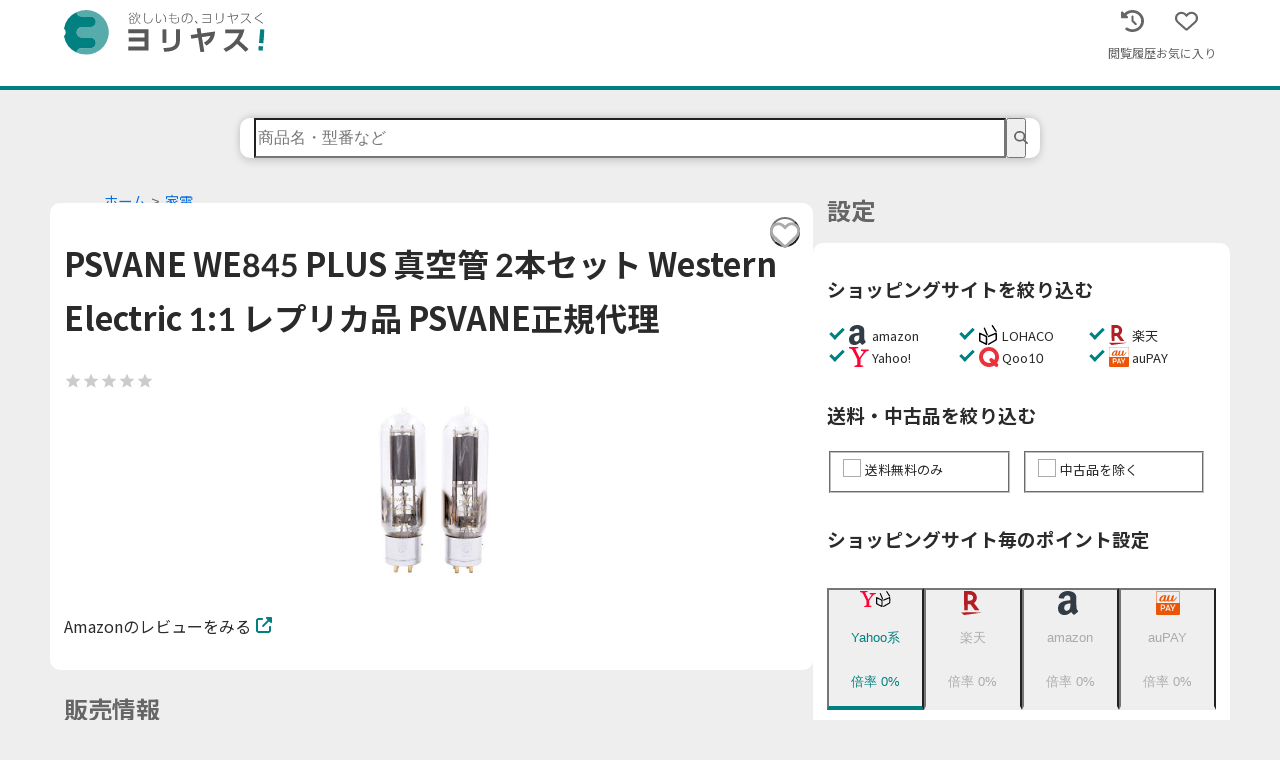

--- FILE ---
content_type: application/javascript; charset=utf-8
request_url: https://yoriyasu.jp/_next/static/chunks/985-aa007cfc0289f26c.js
body_size: 8427
content:
(self.webpackChunk_N_E=self.webpackChunk_N_E||[]).push([[985],{42:function(module,exports){var __WEBPACK_AMD_DEFINE_RESULT__; /*!
	Copyright (c) 2018 Jed Watson.
	Licensed under the MIT License (MIT), see
	http://jedwatson.github.io/classnames
*/ !function(){"use strict";var hasOwn={}.hasOwnProperty;function classNames(){for(var classes=[],i=0;i<arguments.length;i++){var arg=arguments[i];if(arg){var argType=typeof arg;if("string"===argType||"number"===argType)classes.push(arg);else if(Array.isArray(arg)){if(arg.length){var inner=classNames.apply(null,arg);inner&&classes.push(inner)}}else if("object"===argType){if(arg.toString!==Object.prototype.toString&&!arg.toString.toString().includes("[native code]")){classes.push(arg.toString());continue}for(var key in arg)hasOwn.call(arg,key)&&arg[key]&&classes.push(key)}}}return classes.join(" ")}module.exports?(classNames.default=classNames,module.exports=classNames):void 0!==(__WEBPACK_AMD_DEFINE_RESULT__=(function(){return classNames}).apply(exports,[]))&&(module.exports=__WEBPACK_AMD_DEFINE_RESULT__)}()},8486:function(){},2317:function(__unused_webpack_module,__webpack_exports__,__webpack_require__){"use strict";var LineIcon=(0,__webpack_require__(5340).Z)({color:"#00b800",networkName:"line",path:"M52.62 30.138c0 3.693-1.432 7.019-4.42 10.296h.001c-4.326 4.979-14 11.044-16.201 11.972-2.2.927-1.876-.591-1.786-1.112l.294-1.765c.069-.527.142-1.343-.066-1.865-.232-.574-1.146-.872-1.817-1.016-9.909-1.31-17.245-8.238-17.245-16.51 0-9.226 9.251-16.733 20.62-16.733 11.37 0 20.62 7.507 20.62 16.733zM27.81 25.68h-1.446a.402.402 0 0 0-.402.401v8.985c0 .221.18.4.402.4h1.446a.401.401 0 0 0 .402-.4v-8.985a.402.402 0 0 0-.402-.401zm9.956 0H36.32a.402.402 0 0 0-.402.401v5.338L31.8 25.858a.39.39 0 0 0-.031-.04l-.002-.003-.024-.025-.008-.007a.313.313 0 0 0-.032-.026.255.255 0 0 1-.021-.014l-.012-.007-.021-.012-.013-.006-.023-.01-.013-.005-.024-.008-.014-.003-.023-.005-.017-.002-.021-.003-.021-.002h-1.46a.402.402 0 0 0-.402.401v8.985c0 .221.18.4.402.4h1.446a.401.401 0 0 0 .402-.4v-5.337l4.123 5.568c.028.04.063.072.101.099l.004.003a.236.236 0 0 0 .025.015l.012.006.019.01a.154.154 0 0 1 .019.008l.012.004.028.01.005.001a.442.442 0 0 0 .104.013h1.446a.4.4 0 0 0 .401-.4v-8.985a.402.402 0 0 0-.401-.401zm-13.442 7.537h-3.93v-7.136a.401.401 0 0 0-.401-.401h-1.447a.4.4 0 0 0-.401.401v8.984a.392.392 0 0 0 .123.29c.072.068.17.111.278.111h5.778a.4.4 0 0 0 .401-.401v-1.447a.401.401 0 0 0-.401-.401zm21.429-5.287c.222 0 .401-.18.401-.402v-1.446a.401.401 0 0 0-.401-.402h-5.778a.398.398 0 0 0-.279.113l-.005.004-.006.008a.397.397 0 0 0-.111.276v8.984c0 .108.043.206.112.278l.005.006a.401.401 0 0 0 .284.117h5.778a.4.4 0 0 0 .401-.401v-1.447a.401.401 0 0 0-.401-.401h-3.93v-1.519h3.93c.222 0 .401-.18.401-.402V29.85a.401.401 0 0 0-.401-.402h-3.93V27.93h3.93z"});__webpack_exports__.Z=LineIcon},1015:function(__unused_webpack_module,__webpack_exports__,__webpack_require__){"use strict";var _utils_assert__WEBPACK_IMPORTED_MODULE_0__=__webpack_require__(656),_hocs_createShareButton__WEBPACK_IMPORTED_MODULE_2__=__webpack_require__(8594),_utils_objectToGetParams__WEBPACK_IMPORTED_MODULE_1__=__webpack_require__(5145),LineShareButton=(0,_hocs_createShareButton__WEBPACK_IMPORTED_MODULE_2__.Z)("line",function(url,_a){var title=_a.title;return(0,_utils_assert__WEBPACK_IMPORTED_MODULE_0__.Z)(url,"line.url"),"https://social-plugins.line.me/lineit/share"+(0,_utils_objectToGetParams__WEBPACK_IMPORTED_MODULE_1__.Z)({url:url,text:title})},function(props){return{title:props.title}},{windowWidth:500,windowHeight:500});__webpack_exports__.Z=LineShareButton},994:function(__unused_webpack_module,__webpack_exports__,__webpack_require__){"use strict";var TwitterIcon=(0,__webpack_require__(5340).Z)({color:"#00aced",networkName:"twitter",path:"M48,22.1c-1.2,0.5-2.4,0.9-3.8,1c1.4-0.8,2.4-2.1,2.9-3.6c-1.3,0.8-2.7,1.3-4.2,1.6 C41.7,19.8,40,19,38.2,19c-3.6,0-6.6,2.9-6.6,6.6c0,0.5,0.1,1,0.2,1.5c-5.5-0.3-10.3-2.9-13.5-6.9c-0.6,1-0.9,2.1-0.9,3.3 c0,2.3,1.2,4.3,2.9,5.5c-1.1,0-2.1-0.3-3-0.8c0,0,0,0.1,0,0.1c0,3.2,2.3,5.8,5.3,6.4c-0.6,0.1-1.1,0.2-1.7,0.2c-0.4,0-0.8,0-1.2-0.1 c0.8,2.6,3.3,4.5,6.1,4.6c-2.2,1.8-5.1,2.8-8.2,2.8c-0.5,0-1.1,0-1.6-0.1c2.9,1.9,6.4,2.9,10.1,2.9c12.1,0,18.7-10,18.7-18.7 c0-0.3,0-0.6,0-0.8C46,24.5,47.1,23.4,48,22.1z"});__webpack_exports__.Z=TwitterIcon},1138:function(__unused_webpack_module,__webpack_exports__,__webpack_require__){"use strict";var _utils_assert__WEBPACK_IMPORTED_MODULE_0__=__webpack_require__(656),_utils_objectToGetParams__WEBPACK_IMPORTED_MODULE_1__=__webpack_require__(5145),TwitterShareButton=(0,__webpack_require__(8594).Z)("twitter",function(url,_a){var title=_a.title,via=_a.via,_b=_a.hashtags,hashtags=void 0===_b?[]:_b,_c=_a.related,related=void 0===_c?[]:_c;return(0,_utils_assert__WEBPACK_IMPORTED_MODULE_0__.Z)(url,"twitter.url"),(0,_utils_assert__WEBPACK_IMPORTED_MODULE_0__.Z)(Array.isArray(hashtags),"twitter.hashtags is not an array"),(0,_utils_assert__WEBPACK_IMPORTED_MODULE_0__.Z)(Array.isArray(related),"twitter.related is not an array"),"https://twitter.com/share"+(0,_utils_objectToGetParams__WEBPACK_IMPORTED_MODULE_1__.Z)({url:url,text:title,via:via,hashtags:hashtags.length>0?hashtags.join(","):void 0,related:related.length>0?related.join(","):void 0})},function(props){return{hashtags:props.hashtags,title:props.title,via:props.via,related:props.related}},{windowWidth:550,windowHeight:400});__webpack_exports__.Z=TwitterShareButton},5340:function(__unused_webpack_module,__webpack_exports__,__webpack_require__){"use strict";__webpack_require__.d(__webpack_exports__,{Z:function(){return createIcon}});var react__WEBPACK_IMPORTED_MODULE_0__=__webpack_require__(7378),__assign=function(){return(__assign=Object.assign||function(t){for(var s,i=1,n=arguments.length;i<n;i++)for(var p in s=arguments[i])Object.prototype.hasOwnProperty.call(s,p)&&(t[p]=s[p]);return t}).apply(this,arguments)},__rest=function(s,e){var t={};for(var p in s)Object.prototype.hasOwnProperty.call(s,p)&&0>e.indexOf(p)&&(t[p]=s[p]);if(null!=s&&"function"==typeof Object.getOwnPropertySymbols)for(var i=0,p=Object.getOwnPropertySymbols(s);i<p.length;i++)0>e.indexOf(p[i])&&Object.prototype.propertyIsEnumerable.call(s,p[i])&&(t[p[i]]=s[p[i]]);return t};function createIcon(iconConfig){var Icon=function(_a){var bgStyle=_a.bgStyle,borderRadius=_a.borderRadius,iconFillColor=_a.iconFillColor,round=_a.round,size=_a.size,rest=__rest(_a,["bgStyle","borderRadius","iconFillColor","round","size"]);return react__WEBPACK_IMPORTED_MODULE_0__.createElement("svg",__assign({viewBox:"0 0 64 64",width:size,height:size},rest),round?react__WEBPACK_IMPORTED_MODULE_0__.createElement("circle",{cx:"32",cy:"32",r:"31",fill:iconConfig.color,style:bgStyle}):react__WEBPACK_IMPORTED_MODULE_0__.createElement("rect",{width:"64",height:"64",rx:borderRadius,ry:borderRadius,fill:iconConfig.color,style:bgStyle}),react__WEBPACK_IMPORTED_MODULE_0__.createElement("path",{d:iconConfig.path,fill:iconFillColor}))};return Icon.defaultProps={bgStyle:{},borderRadius:0,iconFillColor:"white",size:64},Icon}},8594:function(__unused_webpack_module,__webpack_exports__,__webpack_require__){"use strict";__webpack_require__.d(__webpack_exports__,{Z:function(){return hocs_createShareButton}});var extendStatics,react=__webpack_require__(7378),classnames=__webpack_require__(42),classnames_default=__webpack_require__.n(classnames),__extends=(extendStatics=function(d,b){return(extendStatics=Object.setPrototypeOf||({__proto__:[]})instanceof Array&&function(d,b){d.__proto__=b}||function(d,b){for(var p in b)Object.prototype.hasOwnProperty.call(b,p)&&(d[p]=b[p])})(d,b)},function(d,b){if("function"!=typeof b&&null!==b)throw TypeError("Class extends value "+String(b)+" is not a constructor or null");function __(){this.constructor=d}extendStatics(d,b),d.prototype=null===b?Object.create(b):(__.prototype=b.prototype,new __)}),__assign=function(){return(__assign=Object.assign||function(t){for(var s,i=1,n=arguments.length;i<n;i++)for(var p in s=arguments[i])Object.prototype.hasOwnProperty.call(s,p)&&(t[p]=s[p]);return t}).apply(this,arguments)},__generator=function(thisArg,body){var f,y,t,g,_={label:0,sent:function(){if(1&t[0])throw t[1];return t[1]},trys:[],ops:[]};return g={next:verb(0),throw:verb(1),return:verb(2)},"function"==typeof Symbol&&(g[Symbol.iterator]=function(){return this}),g;function verb(n){return function(v){return function(op){if(f)throw TypeError("Generator is already executing.");for(;_;)try{if(f=1,y&&(t=2&op[0]?y.return:op[0]?y.throw||((t=y.return)&&t.call(y),0):y.next)&&!(t=t.call(y,op[1])).done)return t;switch(y=0,t&&(op=[2&op[0],t.value]),op[0]){case 0:case 1:t=op;break;case 4:return _.label++,{value:op[1],done:!1};case 5:_.label++,y=op[1],op=[0];continue;case 7:op=_.ops.pop(),_.trys.pop();continue;default:if(!(t=(t=_.trys).length>0&&t[t.length-1])&&(6===op[0]||2===op[0])){_=0;continue}if(3===op[0]&&(!t||op[1]>t[0]&&op[1]<t[3])){_.label=op[1];break}if(6===op[0]&&_.label<t[1]){_.label=t[1],t=op;break}if(t&&_.label<t[2]){_.label=t[2],_.ops.push(op);break}t[2]&&_.ops.pop(),_.trys.pop();continue}op=body.call(thisArg,_)}catch(e){op=[6,e],y=0}finally{f=t=0}if(5&op[0])throw op[1];return{value:op[0]?op[1]:void 0,done:!0}}([n,v])}}},__rest=function(s,e){var t={};for(var p in s)Object.prototype.hasOwnProperty.call(s,p)&&0>e.indexOf(p)&&(t[p]=s[p]);if(null!=s&&"function"==typeof Object.getOwnPropertySymbols)for(var i=0,p=Object.getOwnPropertySymbols(s);i<p.length;i++)0>e.indexOf(p[i])&&Object.prototype.propertyIsEnumerable.call(s,p[i])&&(t[p[i]]=s[p[i]]);return t},ShareButton=function(_super){function ShareButton(){var _this=null!==_super&&_super.apply(this,arguments)||this;return _this.openShareDialog=function(link){var _a=_this.props,onShareWindowClose=_a.onShareWindowClose,_b=_a.windowHeight,windowHeight=void 0===_b?400:_b,_c=_a.windowPosition,_d=_a.windowWidth,windowWidth=void 0===_d?550:_d;!function(url,_a,onClose){var config=__assign({height:_a.height,width:_a.width,location:"no",toolbar:"no",status:"no",directories:"no",menubar:"no",scrollbars:"yes",resizable:"no",centerscreen:"yes",chrome:"yes"},__rest(_a,["height","width"])),shareDialog=window.open(url,"",Object.keys(config).map(function(key){return"".concat(key,"=").concat(config[key])}).join(", "));if(onClose)var interval_1=window.setInterval(function(){try{(null===shareDialog||shareDialog.closed)&&(window.clearInterval(interval_1),onClose(shareDialog))}catch(e){console.error(e)}},1e3)}(link,__assign({height:windowHeight,width:windowWidth},"windowCenter"===(void 0===_c?"windowCenter":_c)?{left:window.outerWidth/2+(window.screenX||window.screenLeft||0)-windowWidth/2,top:window.outerHeight/2+(window.screenY||window.screenTop||0)-windowHeight/2}:{top:(window.screen.height-windowHeight)/2,left:(window.screen.width-windowWidth)/2}),onShareWindowClose)},_this.handleClick=function(event){var _arguments,P,generator;return _arguments=void 0,P=void 0,generator=function(){var _a,beforeOnClick,disabled,networkLink,onClick,url,openShareDialogOnClick,link,returnVal;return __generator(this,function(_b){switch(_b.label){case 0:var obj;if(beforeOnClick=(_a=this.props).beforeOnClick,disabled=_a.disabled,networkLink=_a.networkLink,onClick=_a.onClick,url=_a.url,openShareDialogOnClick=_a.openShareDialogOnClick,link=networkLink(url,_a.opts),disabled)return[2];if(event.preventDefault(),!beforeOnClick||!((obj=returnVal=beforeOnClick())&&("object"==typeof obj||"function"==typeof obj)&&"function"==typeof obj.then))return[3,2];return[4,returnVal];case 1:_b.sent(),_b.label=2;case 2:return openShareDialogOnClick&&this.openShareDialog(link),onClick&&onClick(event,link),[2]}})},new(P||(P=Promise))(function(resolve,reject){function fulfilled(value){try{step(generator.next(value))}catch(e){reject(e)}}function rejected(value){try{step(generator.throw(value))}catch(e){reject(e)}}function step(result){var value;result.done?resolve(result.value):((value=result.value)instanceof P?value:new P(function(resolve){resolve(value)})).then(fulfilled,rejected)}step((generator=generator.apply(_this,_arguments||[])).next())})},_this}return __extends(ShareButton,_super),ShareButton.prototype.render=function(){var _a=this.props,children=(_a.beforeOnClick,_a.children),className=_a.className,disabled=_a.disabled,disabledStyle=_a.disabledStyle,forwardedRef=_a.forwardedRef,networkName=(_a.networkLink,_a.networkName),resetButtonStyle=(_a.onShareWindowClose,_a.openShareDialogOnClick,_a.opts,_a.resetButtonStyle),style=_a.style,rest=(_a.url,_a.windowHeight,_a.windowPosition,_a.windowWidth,__rest(_a,["beforeOnClick","children","className","disabled","disabledStyle","forwardedRef","networkLink","networkName","onShareWindowClose","openShareDialogOnClick","opts","resetButtonStyle","style","url","windowHeight","windowPosition","windowWidth"])),newClassName=classnames_default()("react-share__ShareButton",{"react-share__ShareButton--disabled":!!disabled,disabled:!!disabled},className),newStyle=resetButtonStyle?__assign(__assign({backgroundColor:"transparent",border:"none",padding:0,font:"inherit",color:"inherit",cursor:"pointer"},style),disabled&&disabledStyle):__assign(__assign({},style),disabled&&disabledStyle);return react.createElement("button",__assign({},rest,{"aria-label":rest["aria-label"]||networkName,className:newClassName,onClick:this.handleClick,ref:forwardedRef,style:newStyle}),children)},ShareButton.defaultProps={disabledStyle:{opacity:.6},openShareDialogOnClick:!0,resetButtonStyle:!0},ShareButton}(react.Component),createShareButton_assign=function(){return(createShareButton_assign=Object.assign||function(t){for(var s,i=1,n=arguments.length;i<n;i++)for(var p in s=arguments[i])Object.prototype.hasOwnProperty.call(s,p)&&(t[p]=s[p]);return t}).apply(this,arguments)},hocs_createShareButton=function(networkName,link,optsMap,defaultProps){function CreatedButton(props,ref){var opts=optsMap(props),passedProps=createShareButton_assign({},props);return Object.keys(opts).forEach(function(key){delete passedProps[key]}),react.createElement(ShareButton,createShareButton_assign({},defaultProps,passedProps,{forwardedRef:ref,networkName:networkName,networkLink:link,opts:optsMap(props)}))}return CreatedButton.displayName="ShareButton-".concat(networkName),(0,react.forwardRef)(CreatedButton)}},656:function(__unused_webpack_module,__webpack_exports__,__webpack_require__){"use strict";__webpack_require__.d(__webpack_exports__,{Z:function(){return assert}});var extendStatics,__extends=(extendStatics=function(d,b){return(extendStatics=Object.setPrototypeOf||({__proto__:[]})instanceof Array&&function(d,b){d.__proto__=b}||function(d,b){for(var p in b)Object.prototype.hasOwnProperty.call(b,p)&&(d[p]=b[p])})(d,b)},function(d,b){if("function"!=typeof b&&null!==b)throw TypeError("Class extends value "+String(b)+" is not a constructor or null");function __(){this.constructor=d}extendStatics(d,b),d.prototype=null===b?Object.create(b):(__.prototype=b.prototype,new __)}),AssertionError=function(_super){function AssertionError(message){var _this=_super.call(this,message)||this;return _this.name="AssertionError",_this}return __extends(AssertionError,_super),AssertionError}(Error);function assert(value,message){if(!value)throw new AssertionError(message)}},5145:function(__unused_webpack_module,__webpack_exports__,__webpack_require__){"use strict";function objectToGetParams(object){var params=Object.entries(object).filter(function(_a){return null!=_a[1]}).map(function(_a){var key=_a[0],value=_a[1];return"".concat(encodeURIComponent(key),"=").concat(encodeURIComponent(String(value)))});return params.length>0?"?".concat(params.join("&")):""}__webpack_require__.d(__webpack_exports__,{Z:function(){return objectToGetParams}})},8865:function(__unused_webpack_module,exports,__webpack_require__){"use strict";var e=__webpack_require__(4246),t=__webpack_require__(7378),o=function(){return(o=Object.assign||function(e){for(var t,o=1,n=arguments.length;o<n;o++)for(var i in t=arguments[o])Object.prototype.hasOwnProperty.call(t,i)&&(e[i]=t[i]);return e}).apply(this,arguments)};function n(e,t,o){if(o||2==arguments.length)for(var n,i=0,r=t.length;i<r;i++)!n&&i in t||(n||(n=Array.prototype.slice.call(t,0,i)),n[i]=t[i]);return e.concat(n||Array.prototype.slice.call(t))}function i(t){var n=t.size,i=void 0===n?25:n,r=t.SVGstrokeColor,a=t.SVGstorkeWidth,c=t.SVGclassName,u=t.SVGstyle;return e.jsx("svg",o({className:void 0===c?"star-svg":c,style:u,stroke:void 0===r?"currentColor":r,fill:"currentColor",strokeWidth:void 0===a?0:a,viewBox:"0 0 24 24",width:i,height:i,xmlns:"http://www.w3.org/2000/svg"},{children:e.jsx("path",{d:"M12 17.27L18.18 21l-1.64-7.03L22 9.24l-7.19-.61L12 2 9.19 8.63 2 9.24l5.46 4.73L5.82 21z"})}))}function r(e,t){switch(t.type){case"PointerMove":return o(o({},e),{hoverValue:t.payload,hoverIndex:t.index});case"PointerLeave":return o(o({},e),{ratingValue:e.ratingValue,hoverIndex:0,hoverValue:null});case"MouseClick":return o(o({},e),{valueIndex:e.hoverIndex,ratingValue:t.payload});default:return e}}function u(){return"undefined"!=typeof window&&window.matchMedia("(pointer: coarse)").matches||"ontouchstart"in window||"undefined"!=typeof navigator&&navigator.maxTouchPoints>0}!function(e,t){void 0===t&&(t={});var o=t.insertAt;if(e&&"undefined"!=typeof document){var n=document.head||document.getElementsByTagName("head")[0],i=document.createElement("style");i.type="text/css","top"===o&&n.firstChild?n.insertBefore(i,n.firstChild):n.appendChild(i),i.styleSheet?i.styleSheet.cssText=e:i.appendChild(document.createTextNode(e))}}(".style-module_starRatingWrap__q-lJC{display:inline-block;touch-action:none}.style-module_simpleStarRating__nWUxf{display:inline-block;overflow:hidden;position:relative;touch-action:none;-webkit-user-select:none;-moz-user-select:none;user-select:none;vertical-align:middle;white-space:nowrap}.style-module_fillIcons__6---A{display:inline-block;overflow:hidden;position:absolute;top:0;white-space:nowrap}.style-module_emptyIcons__Bg-FZ{display:inline-block}.style-module_tooltip__tKc3i{background-color:#333;border-radius:5px;color:#fff;display:inline-block;padding:5px 15px;vertical-align:middle}"),exports.i=function(v){var p,f,h=v.onClick,y=v.onPointerMove,m=v.onPointerEnter,g=v.onPointerLeave,x=v.initialValue,_=void 0===x?0:x,C=v.iconsCount,w=void 0===C?5:C,V=v.size,k=void 0===V?40:V,S=v.readonly,b=void 0!==S&&S,M=v.rtl,G=void 0!==M&&M,I=v.customIcons,N=void 0===I?[]:I,j=v.allowFraction,P=void 0!==j&&j,A=v.style,L=v.className,T=v.transition,z=v.allowHover,B=void 0===z||z,E=v.disableFillHover,F=void 0!==E&&E,q=v.fillIcon,O=void 0===q?null:q,H=v.fillColor,K=v.fillColorArray,Z=v.fillStyle,D=v.fillClassName,Y=v.emptyIcon,Q=void 0===Y?null:Y,$=v.emptyColor,te=v.emptyStyle,oe=v.emptyClassName,ie=v.allowTitleTag,le=v.showTooltip,se=v.tooltipDefaultText,de=v.tooltipArray,ue=void 0===de?[]:de,ve=v.tooltipStyle,pe=v.tooltipClassName,he=v.SVGclassName,ye=void 0===he?"star-svg":he,me=v.titleSeparator,xe=v.SVGstyle,_e=v.SVGstorkeWidth,Ce=void 0===_e?0:_e,we=v.SVGstrokeColor,Ve=void 0===we?"currentColor":we,ke=t.useReducer(r,{hoverIndex:0,valueIndex:0,ratingValue:_,hoverValue:null}),Se=ke[0],be=Se.ratingValue,Me=Se.hoverValue,Ge=Se.hoverIndex,Ie=Se.valueIndex,Ne=ke[1];t.useEffect(function(){_&&Ne({type:"MouseClick",payload:0})},[_]);var je=t.useMemo(function(){return P?2*w:w},[P,w]),Pe=t.useMemo(function(){return _>je?0:P||Math.floor(_)===_?Math.round(_/w*100):2*Math.ceil(_)*10},[P,_,w,je]),Ae=t.useMemo(function(){return(P?2*_-1:_-1)||0},[P,_]),Le=t.useCallback(function(e){return w%2!=0?e/2/10:e*w/100},[w]),Re=function(e){for(var t=e.clientX,o=e.currentTarget.children[0].getBoundingClientRect(),n=o.left,i=o.right,r=o.width,l=G?i-t:t-n,a=je,s=Math.round(r/je),c=0;c<=je;c+=1)if(l<=s*c){a=0===c&&l<s?0:c;break}var d=a-1;a>0&&(Ne({type:"PointerMove",payload:100*a/je,index:d}),y&&Me&&y(Le(Me),d,e))},Te=function(e){Me&&(Ne({type:"MouseClick",payload:Me}),h&&h(Le(Me),Ge,e))},We=t.useMemo(function(){if(B){if(F){var e=be&&be||Pe;return Me&&Me>e?Me:e}return Me&&Me||be&&be||Pe}return be&&be||Pe},[B,F,Me,be,Pe]);t.useEffect(function(){ue.length>je&&console.error("tooltipArray Array length is bigger then Icons Count length.")},[ue.length,je]);var ze=t.useCallback(function(e){return Me&&e[Ge]||be&&e[Ie]||_&&e[Ae]},[Me,Ge,be,Ie,_,Ae]),Be=t.useMemo(function(){return Me&&Le(Me)||be&&Le(be)||_&&Le(Pe)},[Me,Le,be,_,Pe]);return e.jsxs("span",o({className:"style-module_starRatingWrap__q-lJC",style:{direction:"".concat(G?"rtl":"ltr")}},{children:[e.jsxs("span",o({className:"".concat("style-module_simpleStarRating__nWUxf"," ").concat(void 0===L?"react-simple-star-rating":L),style:o({cursor:b?"":"pointer"},A),onPointerMove:b?void 0:Re,onPointerEnter:b?void 0:function(e){m&&m(e),u()&&Re(e)},onPointerLeave:b?void 0:function(e){u()&&Te(),Ne({type:"PointerLeave"}),g&&g(e)},onClick:b?void 0:Te,"aria-hidden":"true"},{children:[e.jsx("span",o({className:"".concat("style-module_emptyIcons__Bg-FZ"," ").concat(void 0===oe?"empty-icons":oe),style:o({color:void 0===$?"#cccccc":$},te)},{children:n([],Array(w),!0).map(function(o,n){var r;return e.jsx(t.Fragment,{children:(null===(r=N[n])||void 0===r?void 0:r.icon)||Q||e.jsx(i,{SVGclassName:ye,SVGstyle:xe,SVGstorkeWidth:Ce,SVGstrokeColor:Ve,size:k})},n)})})),e.jsx("span",o({className:"".concat("style-module_fillIcons__6---A"," ").concat(void 0===D?"filled-icons":D),style:o(((p={})[G?"right":"left"]=0,p.color=ze(void 0===K?[]:K)||(void 0===H?"#ffbc0b":H),p.transition=void 0!==T&&T?"width .2s ease, color .2s ease":"",p.width="".concat(We,"%"),p),Z),title:void 0===ie||ie?"".concat(Be," ").concat(void 0===me?"out of":me," ").concat(w):void 0},{children:n([],Array(w),!0).map(function(o,n){var r;return e.jsx(t.Fragment,{children:(null===(r=N[n])||void 0===r?void 0:r.icon)||O||e.jsx(i,{SVGclassName:ye,SVGstyle:xe,SVGstorkeWidth:Ce,SVGstrokeColor:Ve,size:k})},n)})}))]})),void 0!==le&&le&&e.jsx("span",o({className:"".concat("style-module_tooltip__tKc3i"," ").concat(void 0===pe?"react-simple-star-rating-tooltip":pe),style:o(((f={})[G?"marginRight":"marginLeft"]=20,f),ve)},{children:(ue.length>0?ze(ue):Be)||(void 0===se?"Your Rate":se)}))]}))}},2581:function(__unused_webpack___webpack_module__,__webpack_exports__,__webpack_require__){"use strict";__webpack_require__.d(__webpack_exports__,{Z:function(){return Skeleton}});var react__WEBPACK_IMPORTED_MODULE_0__=__webpack_require__(7378);let SkeletonThemeContext=react__WEBPACK_IMPORTED_MODULE_0__.createContext({});function Skeleton({count=1,wrapper:Wrapper,className:customClassName,containerClassName,containerTestId,circle=!1,style:styleProp,...originalPropsStyleOptions}){var _a,_b,_c;let contextStyleOptions=react__WEBPACK_IMPORTED_MODULE_0__.useContext(SkeletonThemeContext),propsStyleOptions={...originalPropsStyleOptions};for(let[key,value]of Object.entries(originalPropsStyleOptions))void 0===value&&delete propsStyleOptions[key];let styleOptions={...contextStyleOptions,...propsStyleOptions,circle},style={...styleProp,...function({baseColor,highlightColor,width,height,borderRadius,circle,direction,duration,enableAnimation=!0}){let style={};return"rtl"===direction&&(style["--animation-direction"]="reverse"),"number"==typeof duration&&(style["--animation-duration"]=`${duration}s`),enableAnimation||(style["--pseudo-element-display"]="none"),("string"==typeof width||"number"==typeof width)&&(style.width=width),("string"==typeof height||"number"==typeof height)&&(style.height=height),("string"==typeof borderRadius||"number"==typeof borderRadius)&&(style.borderRadius=borderRadius),circle&&(style.borderRadius="50%"),void 0!==baseColor&&(style["--base-color"]=baseColor),void 0!==highlightColor&&(style["--highlight-color"]=highlightColor),style}(styleOptions)},className="react-loading-skeleton";customClassName&&(className+=` ${customClassName}`);let inline=null!==(_a=styleOptions.inline)&&void 0!==_a&&_a,elements=[],countCeil=Math.ceil(count);for(let i=0;i<countCeil;i++){let thisStyle=style;if(countCeil>count&&i===countCeil-1){let width=null!==(_b=thisStyle.width)&&void 0!==_b?_b:"100%",fractionalPart=count%1,fractionalWidth="number"==typeof width?width*fractionalPart:`calc(${width} * ${fractionalPart})`;thisStyle={...thisStyle,width:fractionalWidth}}let skeletonSpan=react__WEBPACK_IMPORTED_MODULE_0__.createElement("span",{className:className,style:thisStyle,key:i},"‌");inline?elements.push(skeletonSpan):elements.push(react__WEBPACK_IMPORTED_MODULE_0__.createElement(react__WEBPACK_IMPORTED_MODULE_0__.Fragment,{key:i},skeletonSpan,react__WEBPACK_IMPORTED_MODULE_0__.createElement("br",null)))}return react__WEBPACK_IMPORTED_MODULE_0__.createElement("span",{className:containerClassName,"data-testid":containerTestId,"aria-live":"polite","aria-busy":null===(_c=styleOptions.enableAnimation)||void 0===_c||_c},Wrapper?elements.map((el,i)=>react__WEBPACK_IMPORTED_MODULE_0__.createElement(Wrapper,{key:i},el)):elements)}}}]);

--- FILE ---
content_type: application/javascript; charset=utf-8
request_url: https://yoriyasu.jp/_next/static/chunks/pages/_app-aa299afa01347909.js
body_size: 105194
content:
(self.webpackChunk_N_E=self.webpackChunk_N_E||[]).push([[888],{2739:function(__unused_webpack_module,__webpack_exports__,__webpack_require__){"use strict";__webpack_require__.d(__webpack_exports__,{G:function(){return FontAwesomeIcon}});var _fortawesome_fontawesome_svg_core__WEBPACK_IMPORTED_MODULE_0__=__webpack_require__(537),prop_types__WEBPACK_IMPORTED_MODULE_2__=__webpack_require__(3615),prop_types__WEBPACK_IMPORTED_MODULE_2___default=__webpack_require__.n(prop_types__WEBPACK_IMPORTED_MODULE_2__),react__WEBPACK_IMPORTED_MODULE_1__=__webpack_require__(7378);function ownKeys(object,enumerableOnly){var keys=Object.keys(object);if(Object.getOwnPropertySymbols){var symbols=Object.getOwnPropertySymbols(object);enumerableOnly&&(symbols=symbols.filter(function(sym){return Object.getOwnPropertyDescriptor(object,sym).enumerable})),keys.push.apply(keys,symbols)}return keys}function _objectSpread2(target){for(var i=1;i<arguments.length;i++){var source=null!=arguments[i]?arguments[i]:{};i%2?ownKeys(Object(source),!0).forEach(function(key){_defineProperty(target,key,source[key])}):Object.getOwnPropertyDescriptors?Object.defineProperties(target,Object.getOwnPropertyDescriptors(source)):ownKeys(Object(source)).forEach(function(key){Object.defineProperty(target,key,Object.getOwnPropertyDescriptor(source,key))})}return target}function _typeof(obj){return(_typeof="function"==typeof Symbol&&"symbol"==typeof Symbol.iterator?function(obj){return typeof obj}:function(obj){return obj&&"function"==typeof Symbol&&obj.constructor===Symbol&&obj!==Symbol.prototype?"symbol":typeof obj})(obj)}function _defineProperty(obj,key,value1){return key in obj?Object.defineProperty(obj,key,{value:value1,enumerable:!0,configurable:!0,writable:!0}):obj[key]=value1,obj}function _toConsumableArray(arr){return function(arr){if(Array.isArray(arr))return _arrayLikeToArray(arr)}(arr)||function(iter){if("undefined"!=typeof Symbol&&null!=iter[Symbol.iterator]||null!=iter["@@iterator"])return Array.from(iter)}(arr)||function(o,minLen){if(o){if("string"==typeof o)return _arrayLikeToArray(o,minLen);var n=Object.prototype.toString.call(o).slice(8,-1);if("Object"===n&&o.constructor&&(n=o.constructor.name),"Map"===n||"Set"===n)return Array.from(o);if("Arguments"===n||/^(?:Ui|I)nt(?:8|16|32)(?:Clamped)?Array$/.test(n))return _arrayLikeToArray(o,minLen)}}(arr)||function(){throw TypeError("Invalid attempt to spread non-iterable instance.\nIn order to be iterable, non-array objects must have a [Symbol.iterator]() method.")}()}function _arrayLikeToArray(arr,len){(null==len||len>arr.length)&&(len=arr.length);for(var i=0,arr2=Array(len);i<len;i++)arr2[i]=arr[i];return arr2}function camelize(string){var obj;return(obj=string-0)==obj?string:(string=string.replace(/[\-_\s]+(.)?/g,function(match,chr){return chr?chr.toUpperCase():""})).substr(0,1).toLowerCase()+string.substr(1)}var _excluded=["style"],PRODUCTION=!1;try{PRODUCTION=!0}catch(e){}function normalizeIconArgs(icon){return icon&&"object"===_typeof(icon)&&icon.prefix&&icon.iconName&&icon.icon?icon:_fortawesome_fontawesome_svg_core__WEBPACK_IMPORTED_MODULE_0__.Qc.icon?_fortawesome_fontawesome_svg_core__WEBPACK_IMPORTED_MODULE_0__.Qc.icon(icon):null===icon?null:icon&&"object"===_typeof(icon)&&icon.prefix&&icon.iconName?icon:Array.isArray(icon)&&2===icon.length?{prefix:icon[0],iconName:icon[1]}:"string"==typeof icon?{prefix:"fas",iconName:icon}:void 0}function objectWithKey(key,value1){return Array.isArray(value1)&&value1.length>0||!Array.isArray(value1)&&value1?_defineProperty({},key,value1):{}}var FontAwesomeIcon=react__WEBPACK_IMPORTED_MODULE_1__.forwardRef(function(props,ref){var _classes,beat,fade,beatFade,bounce,shake,flash,spin,spinPulse,spinReverse,pulse,fixedWidth,inverse,border,listItem,flip,size,rotation,pull,iconArgs=props.icon,maskArgs=props.mask,symbol=props.symbol,className=props.className,title=props.title,titleId=props.titleId,maskId=props.maskId,iconLookup=normalizeIconArgs(iconArgs),classes=objectWithKey("classes",[].concat(_toConsumableArray((beat=props.beat,fade=props.fade,beatFade=props.beatFade,bounce=props.bounce,shake=props.shake,flash=props.flash,spin=props.spin,spinPulse=props.spinPulse,spinReverse=props.spinReverse,pulse=props.pulse,fixedWidth=props.fixedWidth,inverse=props.inverse,border=props.border,listItem=props.listItem,flip=props.flip,size=props.size,rotation=props.rotation,pull=props.pull,Object.keys((_defineProperty(_classes={"fa-beat":beat,"fa-fade":fade,"fa-beat-fade":beatFade,"fa-bounce":bounce,"fa-shake":shake,"fa-flash":flash,"fa-spin":spin,"fa-spin-reverse":spinReverse,"fa-spin-pulse":spinPulse,"fa-pulse":pulse,"fa-fw":fixedWidth,"fa-inverse":inverse,"fa-border":border,"fa-li":listItem,"fa-flip":!0===flip,"fa-flip-horizontal":"horizontal"===flip||"both"===flip,"fa-flip-vertical":"vertical"===flip||"both"===flip},"fa-".concat(size),null!=size),_defineProperty(_classes,"fa-rotate-".concat(rotation),null!=rotation&&0!==rotation),_defineProperty(_classes,"fa-pull-".concat(pull),null!=pull),_defineProperty(_classes,"fa-swap-opacity",props.swapOpacity),_classes)).map(function(key){return _classes[key]?key:null}).filter(function(key){return key}))),_toConsumableArray(className.split(" ")))),transform=objectWithKey("transform","string"==typeof props.transform?_fortawesome_fontawesome_svg_core__WEBPACK_IMPORTED_MODULE_0__.Qc.transform(props.transform):props.transform),mask=objectWithKey("mask",normalizeIconArgs(maskArgs)),renderedIcon=(0,_fortawesome_fontawesome_svg_core__WEBPACK_IMPORTED_MODULE_0__.qv)(iconLookup,_objectSpread2(_objectSpread2(_objectSpread2(_objectSpread2({},classes),transform),mask),{},{symbol:symbol,title:title,titleId:titleId,maskId:maskId}));if(!renderedIcon)return!function(){if(!PRODUCTION&&console&&"function"==typeof console.error){var _console;(_console=console).error.apply(_console,arguments)}}("Could not find icon",iconLookup),null;var abstract=renderedIcon.abstract,extraProps={ref:ref};return Object.keys(props).forEach(function(key){FontAwesomeIcon.defaultProps.hasOwnProperty(key)||(extraProps[key]=props[key])}),convertCurry(abstract[0],extraProps)});FontAwesomeIcon.displayName="FontAwesomeIcon",FontAwesomeIcon.propTypes={beat:prop_types__WEBPACK_IMPORTED_MODULE_2___default().bool,border:prop_types__WEBPACK_IMPORTED_MODULE_2___default().bool,beatFade:prop_types__WEBPACK_IMPORTED_MODULE_2___default().bool,bounce:prop_types__WEBPACK_IMPORTED_MODULE_2___default().bool,className:prop_types__WEBPACK_IMPORTED_MODULE_2___default().string,fade:prop_types__WEBPACK_IMPORTED_MODULE_2___default().bool,flash:prop_types__WEBPACK_IMPORTED_MODULE_2___default().bool,mask:prop_types__WEBPACK_IMPORTED_MODULE_2___default().oneOfType([prop_types__WEBPACK_IMPORTED_MODULE_2___default().object,prop_types__WEBPACK_IMPORTED_MODULE_2___default().array,prop_types__WEBPACK_IMPORTED_MODULE_2___default().string]),maskId:prop_types__WEBPACK_IMPORTED_MODULE_2___default().string,fixedWidth:prop_types__WEBPACK_IMPORTED_MODULE_2___default().bool,inverse:prop_types__WEBPACK_IMPORTED_MODULE_2___default().bool,flip:prop_types__WEBPACK_IMPORTED_MODULE_2___default().oneOf([!0,!1,"horizontal","vertical","both"]),icon:prop_types__WEBPACK_IMPORTED_MODULE_2___default().oneOfType([prop_types__WEBPACK_IMPORTED_MODULE_2___default().object,prop_types__WEBPACK_IMPORTED_MODULE_2___default().array,prop_types__WEBPACK_IMPORTED_MODULE_2___default().string]),listItem:prop_types__WEBPACK_IMPORTED_MODULE_2___default().bool,pull:prop_types__WEBPACK_IMPORTED_MODULE_2___default().oneOf(["right","left"]),pulse:prop_types__WEBPACK_IMPORTED_MODULE_2___default().bool,rotation:prop_types__WEBPACK_IMPORTED_MODULE_2___default().oneOf([0,90,180,270]),shake:prop_types__WEBPACK_IMPORTED_MODULE_2___default().bool,size:prop_types__WEBPACK_IMPORTED_MODULE_2___default().oneOf(["2xs","xs","sm","lg","xl","2xl","1x","2x","3x","4x","5x","6x","7x","8x","9x","10x"]),spin:prop_types__WEBPACK_IMPORTED_MODULE_2___default().bool,spinPulse:prop_types__WEBPACK_IMPORTED_MODULE_2___default().bool,spinReverse:prop_types__WEBPACK_IMPORTED_MODULE_2___default().bool,symbol:prop_types__WEBPACK_IMPORTED_MODULE_2___default().oneOfType([prop_types__WEBPACK_IMPORTED_MODULE_2___default().bool,prop_types__WEBPACK_IMPORTED_MODULE_2___default().string]),title:prop_types__WEBPACK_IMPORTED_MODULE_2___default().string,titleId:prop_types__WEBPACK_IMPORTED_MODULE_2___default().string,transform:prop_types__WEBPACK_IMPORTED_MODULE_2___default().oneOfType([prop_types__WEBPACK_IMPORTED_MODULE_2___default().string,prop_types__WEBPACK_IMPORTED_MODULE_2___default().object]),swapOpacity:prop_types__WEBPACK_IMPORTED_MODULE_2___default().bool},FontAwesomeIcon.defaultProps={border:!1,className:"",mask:null,maskId:null,fixedWidth:!1,inverse:!1,flip:!1,icon:null,listItem:!1,pull:null,pulse:!1,rotation:null,size:null,spin:!1,spinPulse:!1,spinReverse:!1,beat:!1,fade:!1,beatFade:!1,bounce:!1,shake:!1,symbol:!1,title:"",titleId:null,transform:null,swapOpacity:!1};var convertCurry=(function convert(createElement,element){var extraProps=arguments.length>2&&void 0!==arguments[2]?arguments[2]:{};if("string"==typeof element)return element;var children=(element.children||[]).map(function(child){return convert(createElement,child)}),mixins=Object.keys(element.attributes||{}).reduce(function(acc,key){var val=element.attributes[key];switch(key){case"class":acc.attrs.className=val,delete element.attributes.class;break;case"style":acc.attrs.style=val.split(";").map(function(s){return s.trim()}).filter(function(s){return s}).reduce(function(acc,pair){var val,i=pair.indexOf(":"),prop=camelize(pair.slice(0,i)),value1=pair.slice(i+1).trim();return prop.startsWith("webkit")?acc[(val=prop).charAt(0).toUpperCase()+val.slice(1)]=value1:acc[prop]=value1,acc},{});break;default:0===key.indexOf("aria-")||0===key.indexOf("data-")?acc.attrs[key.toLowerCase()]=val:acc.attrs[camelize(key)]=val}return acc},{attrs:{}}),_extraProps$style=extraProps.style,remaining=function(source,excluded){if(null==source)return{};var key,i,target=function(source,excluded){if(null==source)return{};var key,i,target={},sourceKeys=Object.keys(source);for(i=0;i<sourceKeys.length;i++)key=sourceKeys[i],excluded.indexOf(key)>=0||(target[key]=source[key]);return target}(source,excluded);if(Object.getOwnPropertySymbols){var sourceSymbolKeys=Object.getOwnPropertySymbols(source);for(i=0;i<sourceSymbolKeys.length;i++)key=sourceSymbolKeys[i],!(excluded.indexOf(key)>=0)&&Object.prototype.propertyIsEnumerable.call(source,key)&&(target[key]=source[key])}return target}(extraProps,_excluded);return mixins.attrs.style=_objectSpread2(_objectSpread2({},mixins.attrs.style),void 0===_extraProps$style?{}:_extraProps$style),createElement.apply(void 0,[element.tag,_objectSpread2(_objectSpread2({},mixins.attrs),remaining)].concat(_toConsumableArray(children)))}).bind(null,react__WEBPACK_IMPORTED_MODULE_1__.createElement)},4284:function(module,__unused_webpack_exports,__webpack_require__){"use strict";var ref,ref1;module.exports=(null==(ref=__webpack_require__.g.process)?void 0:ref.env)&&"object"==typeof(null==(ref1=__webpack_require__.g.process)?void 0:ref1.env)?__webpack_require__.g.process:__webpack_require__(6118)},6321:function(__unused_webpack_module,__unused_webpack_exports,__webpack_require__){(window.__NEXT_P=window.__NEXT_P||[]).push(["/_app",function(){return __webpack_require__(3473)}])},2800:function(__unused_webpack_module,__webpack_exports__,__webpack_require__){"use strict";__webpack_require__.d(__webpack_exports__,{Z:function(){return SearchForm}});var jsx_runtime=__webpack_require__(4246),LStack=__webpack_require__(7055),free_solid_svg_icons=__webpack_require__(9374),index_es=__webpack_require__(2739),free_regular_svg_icons=__webpack_require__(2621),next_router=__webpack_require__(6677),router_default=__webpack_require__.n(next_router),react=__webpack_require__(7378),es=__webpack_require__(9853),histories_keywordHistories=__webpack_require__(329);let useSearchSuggestItem=(path,displayName,setOpenHistories)=>{let[keywordHistories,setKeywordHistories]=(0,es.FV)(histories_keywordHistories.A),handleClickKeyword=(0,react.useCallback)(()=>{setOpenHistories(!1),router_default().push(path)},[setOpenHistories,path]),handleClickDelete=(0,react.useCallback)(()=>setKeywordHistories(keywordHistories.filter(h=>h.keyword!==displayName)),[setKeywordHistories,keywordHistories,displayName]),icons=(0,react.useMemo)(()=>({history:free_regular_svg_icons.SZw,category:free_regular_svg_icons.zDS}),[]);return{handleClickKeyword,handleClickDelete,icons}};var styles_module=__webpack_require__(3780),styles_module_default=__webpack_require__.n(styles_module);let Component=param=>{let{displayName,icon,handleClickDelete,handleClickKeyword}=param;return(0,jsx_runtime.jsxs)("div",{className:styles_module_default().item,children:[(0,jsx_runtime.jsx)(index_es.G,{icon:icon,className:styles_module_default().icon}),(0,jsx_runtime.jsx)("button",{type:"button",onClick:handleClickKeyword,className:styles_module_default().keyword,children:displayName}),(0,jsx_runtime.jsx)("button",{type:"button",className:styles_module_default().deleteButton,onClick:handleClickDelete,children:"\xd7"})]})},Container=param=>{let{displayName,path,type,setOpenHistories}=param,{handleClickKeyword,handleClickDelete,icons}=useSearchSuggestItem(path,displayName,setOpenHistories);return(0,jsx_runtime.jsx)(Component,{displayName:displayName,icon:icons[type],handleClickDelete:handleClickDelete,handleClickKeyword:handleClickKeyword})};Container.displayName="SearchSuggestItem";var SearchSuggest_styles_module=__webpack_require__(6530),SearchSuggest_styles_module_default=__webpack_require__.n(SearchSuggest_styles_module);let SearchSuggest_Component=param=>{let{suggestions,setOpenHistories}=param;return(0,jsx_runtime.jsx)("div",{className:SearchSuggest_styles_module_default().container,children:suggestions.map(suggest=>(0,jsx_runtime.jsx)(Container,{displayName:suggest.displayName,path:suggest.path,type:suggest.type,setOpenHistories:setOpenHistories},suggest.displayName))})},SearchSuggest_Container=param=>{let{setOpenHistories,suggestions}=param;return(0,jsx_runtime.jsx)(SearchSuggest_Component,{suggestions:suggestions,setOpenHistories:setOpenHistories})};SearchSuggest_Container.displayName="SearchSuggest";var KeywordInput_styles_module=__webpack_require__(3048),KeywordInput_styles_module_default=__webpack_require__.n(KeywordInput_styles_module);let KeywordInput_Component=param=>{let{register,handleFocusInput,isOpenSuggest,suggestions,setOpenHistories,isFixedSmallSize}=param;return(0,jsx_runtime.jsxs)("div",{className:KeywordInput_styles_module_default().keywordInput,"data-is-open":isOpenSuggest,"data-is-fixed-small-size":isFixedSmallSize,children:[(0,jsx_runtime.jsx)("input",{id:"search",...register("keyword"),autoComplete:"off",placeholder:"商品名・型番など",className:KeywordInput_styles_module_default().input,onFocus:handleFocusInput}),(0,jsx_runtime.jsx)("button",{type:"submit","aria-label":"search",className:KeywordInput_styles_module_default().submitButton,children:(0,jsx_runtime.jsx)(index_es.G,{icon:free_solid_svg_icons.wn1,className:KeywordInput_styles_module_default().searchIcon})}),isOpenSuggest&&(0,jsx_runtime.jsx)("div",{className:KeywordInput_styles_module_default().suggest,children:(0,jsx_runtime.jsx)(SearchSuggest_Container,{suggestions:suggestions,setOpenHistories:setOpenHistories})})]})},KeywordInput_Container=param=>{let{register,handleFocusInput,isOpenSuggest,suggestions,setOpenHistories,isFixedSmallSize}=param;return(0,jsx_runtime.jsx)(KeywordInput_Component,{register:register,handleFocusInput:handleFocusInput,isOpenSuggest:isOpenSuggest,suggestions:suggestions,setOpenHistories:setOpenHistories,isFixedSmallSize:isFixedSmallSize})};KeywordInput_Container.displayName="KeywordInput";var Options_styles_module=__webpack_require__(2030),Options_styles_module_default=__webpack_require__.n(Options_styles_module);let Options_Component=param=>{let{register}=param;return(0,jsx_runtime.jsx)("div",{className:Options_styles_module_default().options,children:(0,jsx_runtime.jsxs)("label",{htmlFor:"sort",children:["ソート:"," ",(0,jsx_runtime.jsxs)("select",{...register("sort"),children:[(0,jsx_runtime.jsx)("option",{value:"default",children:"おすすめ順"}),(0,jsx_runtime.jsx)("option",{value:"featured",children:"注目順"}),(0,jsx_runtime.jsx)("option",{value:"priceHigh",children:"価格が高い順"}),(0,jsx_runtime.jsx)("option",{value:"priceLow",children:"価格が低い順"})]})]})})},Options_Container=param=>{let{register}=param;return(0,jsx_runtime.jsx)(Options_Component,{register:register})};Options_Container.displayName="Options";var index_esm=__webpack_require__(8039),useClickAway=__webpack_require__(4179),$path=__webpack_require__(712),ga=__webpack_require__(1234);let useSuggestions=keyword=>{let keywordHistories=(0,es.sJ)(histories_keywordHistories.A),keywordHistorySuggestions=keywordHistories.slice(0,5).map(history=>({displayName:history.keyword,path:$path.V.products.$url({query:{keyword:history.keyword,sort:"default",page:1}}),type:"history"})),suggestions=0!==keyword.length?[]:keywordHistorySuggestions;return suggestions},useSearchForm=(keyword,sort)=>{let router=(0,next_router.useRouter)(),isShowOptions="/products"===router.pathname&&!router.query.tagName,{register,handleSubmit,setValue}=(0,index_esm.cI)({defaultValues:{sort:"default"}}),[isOpenSuggest,setIsOpenSuggest]=(0,react.useState)(!1),[keywordState,setKeywordState]=(0,react.useState)(keyword),searchFormRef=(0,react.useRef)(null),suggestions=useSuggestions(keywordState),handleSubmitForm=handleSubmit(data=>{(0,ga.jW)({category:"search",action:"Submit",label:"".concat(data.keyword)}),router.push({pathname:"/products",query:{keyword:data.keyword,sort:data.sort||0===data.sort.length?"default":data.sort,page:1}})}),handleFocusForm=(0,react.useCallback)(e=>{0!==suggestions.length&&"keyword"===e.target.name&&setIsOpenSuggest(!0)},[suggestions,setIsOpenSuggest]),handleFocusInput=(0,react.useCallback)(()=>{(0,ga.jW)({category:"search",action:"FocusInput",label:router.asPath})},[router]);(0,useClickAway.Z)(searchFormRef,()=>setIsOpenSuggest(!1)),(0,react.useEffect)(()=>{void 0!==keyword&&setValue("keyword",keyword),void 0!==sort&&setValue("sort",sort)},[keyword,sort,setValue]);let handleChangeForm=(0,react.useCallback)(e=>{"sort"===e.target.name&&handleSubmit(data=>{router.push({pathname:"/products",query:{keyword:data.keyword,sort:data.sort,page:1}})})(),"keyword"===e.target.name&&setKeywordState(e.target.value)},[handleSubmit,router]);return{searchFormRef,register,isOpenSuggest,handleSubmitForm,handleFocusForm,handleFocusInput,handleChangeForm,setIsOpenSuggest,suggestions,isShowOptions}};var SearchForm_styles_module=__webpack_require__(5106),SearchForm_styles_module_default=__webpack_require__.n(SearchForm_styles_module);let SearchForm_Component=param=>{let{searchFormRef,handleSubmitForm,handleFocusForm,handleFocusInput,handleChangeForm,register,setOpenHistories,isOpenSuggest,suggestions,isShowOptions,isFixedSmallSize}=param;return(0,jsx_runtime.jsx)("div",{className:SearchForm_styles_module_default().searchForm,ref:searchFormRef,children:(0,jsx_runtime.jsx)("form",{onSubmit:handleSubmitForm,onFocus:handleFocusForm,onChange:handleChangeForm,className:SearchForm_styles_module_default().form,children:(0,jsx_runtime.jsxs)(LStack.Z,{isAlignCenter:!0,children:[(0,jsx_runtime.jsx)(KeywordInput_Container,{register:register,handleFocusInput:handleFocusInput,isOpenSuggest:isOpenSuggest,suggestions:suggestions,setOpenHistories:setOpenHistories,isFixedSmallSize:isFixedSmallSize}),isShowOptions&&(0,jsx_runtime.jsx)(Options_Container,{register:register})]})})})},SearchForm_Container=param=>{let{keyword,sort,isFixedSmallSize=!1}=param,{searchFormRef,register,isOpenSuggest,handleSubmitForm,handleFocusForm,handleFocusInput,handleChangeForm,setIsOpenSuggest,suggestions,isShowOptions}=useSearchForm(keyword,sort);return(0,jsx_runtime.jsx)(SearchForm_Component,{searchFormRef:searchFormRef,register:register,handleSubmitForm:handleSubmitForm,handleFocusForm:handleFocusForm,handleFocusInput:handleFocusInput,handleChangeForm:handleChangeForm,setOpenHistories:setIsOpenSuggest,isOpenSuggest:isOpenSuggest,suggestions:suggestions,isShowOptions:isShowOptions,isFixedSmallSize:isFixedSmallSize})};SearchForm_Container.displayName="SearchForm";var SearchForm=SearchForm_Container},529:function(__unused_webpack_module,__webpack_exports__,__webpack_require__){"use strict";var react_jsx_runtime__WEBPACK_IMPORTED_MODULE_0__=__webpack_require__(4246);let Component=param=>{let{children,parentStyle}=param;return(0,react_jsx_runtime__WEBPACK_IMPORTED_MODULE_0__.jsx)("div",{style:parentStyle,children:children})},Container=param=>{let{children,gap,justifyContent,alignItems}=param;return(0,react_jsx_runtime__WEBPACK_IMPORTED_MODULE_0__.jsx)(Component,{parentStyle:{display:"flex",flexWrap:"wrap",gap,justifyContent,alignItems},children:children})};Container.displayName="LCluster",__webpack_exports__.Z=Container},7055:function(__unused_webpack_module,__webpack_exports__,__webpack_require__){"use strict";var react_jsx_runtime__WEBPACK_IMPORTED_MODULE_0__=__webpack_require__(4246),_utils_styles__WEBPACK_IMPORTED_MODULE_1__=__webpack_require__(9753),_styles_module_scss__WEBPACK_IMPORTED_MODULE_2__=__webpack_require__(7592),_styles_module_scss__WEBPACK_IMPORTED_MODULE_2___default=__webpack_require__.n(_styles_module_scss__WEBPACK_IMPORTED_MODULE_2__);let Component=param=>{let{children,parentStyle,isAlignCenter,isAlignFlexEnd,isAlignFlexStart}=param;return(0,react_jsx_runtime__WEBPACK_IMPORTED_MODULE_0__.jsx)("div",{className:_styles_module_scss__WEBPACK_IMPORTED_MODULE_2___default().stack,style:parentStyle,"data-is-align-center":isAlignCenter,"data-is-align-flex-end":isAlignFlexEnd,"data-is-align-flex-start":isAlignFlexStart,children:children})},Container=param=>{let{children,gap=_utils_styles__WEBPACK_IMPORTED_MODULE_1__.F.normal,isAlignCenter=!1,isAlignFlexEnd=!1,isAlignFlexStart=!1}=param;return(0,react_jsx_runtime__WEBPACK_IMPORTED_MODULE_0__.jsx)(Component,{parentStyle:{width:"100%",gap,position:"relative"},isAlignCenter:isAlignCenter,isAlignFlexEnd:isAlignFlexEnd,isAlignFlexStart:isAlignFlexStart,children:children})};Container.displayName="LStack",__webpack_exports__.Z=Container},3473:function(__unused_webpack_module,__webpack_exports__,__webpack_require__){"use strict";__webpack_require__.r(__webpack_exports__),__webpack_require__.d(__webpack_exports__,{default:function(){return _app}});var jsx_runtime=__webpack_require__(4246),fontawesome_svg_core=__webpack_require__(537),next_router=__webpack_require__(6677),script=__webpack_require__(3218),script_default=__webpack_require__.n(script),nprogress=__webpack_require__(8504),nprogress_default=__webpack_require__.n(nprogress),react=__webpack_require__(7378),es=__webpack_require__(9853),noop=function(){},UNDEFINED=noop(),OBJECT=Object,isUndefined=function(v){return v===UNDEFINED},isFunction=function(v){return"function"==typeof v},mergeObjects=function(a,b){return OBJECT.assign({},a,b)},STR_UNDEFINED="undefined",hasWindow=function(){return typeof window!=STR_UNDEFINED},table=new WeakMap,counter=0,stableHash=function(arg){var result,index,type=typeof arg,constructor=arg&&arg.constructor,isDate=constructor==Date;if(OBJECT(arg)!==arg||isDate||constructor==RegExp)result=isDate?arg.toJSON():"symbol"==type?arg.toString():"string"==type?JSON.stringify(arg):""+arg;else{if(result=table.get(arg))return result;if(result=++counter+"~",table.set(arg,result),constructor==Array){for(index=0,result="@";index<arg.length;index++)result+=stableHash(arg[index])+",";table.set(arg,result)}if(constructor==OBJECT){result="#";for(var keys=OBJECT.keys(arg).sort();!isUndefined(index=keys.pop());)isUndefined(arg[index])||(result+=index+":"+stableHash(arg[index])+",");table.set(arg,result)}}return result},online=!0,hasWin=hasWindow(),hasDoc=typeof document!=STR_UNDEFINED,onWindowEvent=hasWin&&window.addEventListener?window.addEventListener.bind(window):noop,onDocumentEvent=hasDoc?document.addEventListener.bind(document):noop,offWindowEvent=hasWin&&window.removeEventListener?window.removeEventListener.bind(window):noop,offDocumentEvent=hasDoc?document.removeEventListener.bind(document):noop,defaultConfigOptions={initFocus:function(callback){return onDocumentEvent("visibilitychange",callback),onWindowEvent("focus",callback),function(){offDocumentEvent("visibilitychange",callback),offWindowEvent("focus",callback)}},initReconnect:function(callback){var onOnline=function(){online=!0,callback()},onOffline=function(){online=!1};return onWindowEvent("online",onOnline),onWindowEvent("offline",onOffline),function(){offWindowEvent("online",onOnline),offWindowEvent("offline",onOffline)}}},IS_SERVER=!hasWindow()||"Deno"in window,useIsomorphicLayoutEffect=IS_SERVER?react.useEffect:react.useLayoutEffect,navigatorConnection="undefined"!=typeof navigator&&navigator.connection,slowConnection=!IS_SERVER&&navigatorConnection&&(["slow-2g","2g"].includes(navigatorConnection.effectiveType)||navigatorConnection.saveData),serialize=function(key){if(isFunction(key))try{key=key()}catch(err){key=""}var args=[].concat(key),infoKey=(key="string"==typeof key?key:(Array.isArray(key)?key.length:key)?stableHash(key):"")?"$swr$"+key:"";return[key,args,infoKey]},SWRGlobalState=new WeakMap,broadcastState=function(cache,key,data,error,isValidating,revalidate,broadcast){void 0===broadcast&&(broadcast=!0);var _a=SWRGlobalState.get(cache),EVENT_REVALIDATORS=_a[0],STATE_UPDATERS=_a[1],FETCH=_a[3],revalidators=EVENT_REVALIDATORS[key],updaters=STATE_UPDATERS[key];if(broadcast&&updaters)for(var i=0;i<updaters.length;++i)updaters[i](data,error,isValidating);return revalidate&&(delete FETCH[key],revalidators&&revalidators[0])?revalidators[0](2).then(function(){return cache.get(key)}):cache.get(key)},__timestamp=0,getTimestamp=function(){return++__timestamp},internalMutate=function(){for(var thisArg,_arguments,P,generator,args=[],_i=0;_i<arguments.length;_i++)args[_i]=arguments[_i];return thisArg=void 0,_arguments=void 0,P=void 0,generator=function(){var cache,_key,_data,_opts,options,populateCache,revalidate,rollbackOnError,customOptimisticData,_a,key,keyInfo,MUTATION,data,error,beforeMutationTs,hasCustomOptimisticData,rollbackData,optimisticData,res;return function(thisArg,body){var f,y,t,g,_={label:0,sent:function(){if(1&t[0])throw t[1];return t[1]},trys:[],ops:[]};return g={next:verb(0),throw:verb(1),return:verb(2)},"function"==typeof Symbol&&(g[Symbol.iterator]=function(){return this}),g;function verb(n){return function(v){return function(op){if(f)throw TypeError("Generator is already executing.");for(;_;)try{if(f=1,y&&(t=2&op[0]?y.return:op[0]?y.throw||((t=y.return)&&t.call(y),0):y.next)&&!(t=t.call(y,op[1])).done)return t;switch(y=0,t&&(op=[2&op[0],t.value]),op[0]){case 0:case 1:t=op;break;case 4:return _.label++,{value:op[1],done:!1};case 5:_.label++,y=op[1],op=[0];continue;case 7:op=_.ops.pop(),_.trys.pop();continue;default:if(!(t=(t=_.trys).length>0&&t[t.length-1])&&(6===op[0]||2===op[0])){_=0;continue}if(3===op[0]&&(!t||op[1]>t[0]&&op[1]<t[3])){_.label=op[1];break}if(6===op[0]&&_.label<t[1]){_.label=t[1],t=op;break}if(t&&_.label<t[2]){_.label=t[2],_.ops.push(op);break}t[2]&&_.ops.pop(),_.trys.pop();continue}op=body.call(thisArg,_)}catch(e){op=[6,e],y=0}finally{f=t=0}if(5&op[0])throw op[1];return{value:op[0]?op[1]:void 0,done:!0}}([n,v])}}}(this,function(_c){switch(_c.label){case 0:if(cache=args[0],_key=args[1],_data=args[2],populateCache=!!isUndefined((options="boolean"==typeof(_opts=args[3])?{revalidate:_opts}:_opts||{}).populateCache)||options.populateCache,revalidate=!1!==options.revalidate,rollbackOnError=!1!==options.rollbackOnError,customOptimisticData=options.optimisticData,key=(_a=serialize(_key))[0],keyInfo=_a[2],!key)return[2];if(MUTATION=SWRGlobalState.get(cache)[2],args.length<3)return[2,broadcastState(cache,key,cache.get(key),UNDEFINED,UNDEFINED,revalidate,!0)];if(data=_data,beforeMutationTs=getTimestamp(),MUTATION[key]=[beforeMutationTs,0],hasCustomOptimisticData=!isUndefined(customOptimisticData),rollbackData=cache.get(key),hasCustomOptimisticData&&(optimisticData=isFunction(customOptimisticData)?customOptimisticData(rollbackData):customOptimisticData,cache.set(key,optimisticData),broadcastState(cache,key,optimisticData)),isFunction(data))try{data=data(cache.get(key))}catch(err){error=err}if(!(data&&isFunction(data.then)))return[3,2];return[4,data.catch(function(err){error=err})];case 1:if(data=_c.sent(),beforeMutationTs!==MUTATION[key][0]){if(error)throw error;return[2,data]}error&&hasCustomOptimisticData&&rollbackOnError&&(populateCache=!0,data=rollbackData,cache.set(key,rollbackData)),_c.label=2;case 2:return populateCache&&(error||(isFunction(populateCache)&&(data=populateCache(data,rollbackData)),cache.set(key,data)),cache.set(keyInfo,mergeObjects(cache.get(keyInfo),{error:error}))),MUTATION[key][1]=getTimestamp(),[4,broadcastState(cache,key,data,error,UNDEFINED,revalidate,!!populateCache)];case 3:if(res=_c.sent(),error)throw error;return[2,populateCache?res:data]}})},new(P||(P=Promise))(function(resolve,reject){function fulfilled(value1){try{step(generator.next(value1))}catch(e){reject(e)}}function rejected(value1){try{step(generator.throw(value1))}catch(e){reject(e)}}function step(result){var value1;result.done?resolve(result.value):((value1=result.value)instanceof P?value1:new P(function(resolve){resolve(value1)})).then(fulfilled,rejected)}step((generator=generator.apply(thisArg,_arguments||[])).next())})},revalidateAllKeys=function(revalidators,type){for(var key in revalidators)revalidators[key][0]&&revalidators[key][0](type)},initCache=function(provider,options){if(!SWRGlobalState.has(provider)){var opts=mergeObjects(defaultConfigOptions,options),EVENT_REVALIDATORS={},mutate=internalMutate.bind(UNDEFINED,provider),unmount=noop;if(SWRGlobalState.set(provider,[EVENT_REVALIDATORS,{},{},{},mutate]),!IS_SERVER){var releaseFocus_1=opts.initFocus(setTimeout.bind(UNDEFINED,revalidateAllKeys.bind(UNDEFINED,EVENT_REVALIDATORS,0))),releaseReconnect_1=opts.initReconnect(setTimeout.bind(UNDEFINED,revalidateAllKeys.bind(UNDEFINED,EVENT_REVALIDATORS,1)));unmount=function(){releaseFocus_1&&releaseFocus_1(),releaseReconnect_1&&releaseReconnect_1(),SWRGlobalState.delete(provider)}}return[provider,mutate,unmount]}return[provider,SWRGlobalState.get(provider)[4]]},_a=initCache(new Map),cache=_a[0],defaultConfig=mergeObjects({onLoadingSlow:noop,onSuccess:noop,onError:noop,onErrorRetry:function(_,__,config,revalidate,opts){var maxRetryCount=config.errorRetryCount,currentRetryCount=opts.retryCount,timeout=~~((Math.random()+.5)*(1<<(currentRetryCount<8?currentRetryCount:8)))*config.errorRetryInterval;(isUndefined(maxRetryCount)||!(currentRetryCount>maxRetryCount))&&setTimeout(revalidate,timeout,opts)},onDiscarded:noop,revalidateOnFocus:!0,revalidateOnReconnect:!0,revalidateIfStale:!0,shouldRetryOnError:!0,errorRetryInterval:slowConnection?1e4:5e3,focusThrottleInterval:5e3,dedupingInterval:2e3,loadingTimeout:slowConnection?5e3:3e3,compare:function(currentData,newData){return stableHash(currentData)==stableHash(newData)},isPaused:function(){return!1},cache:cache,mutate:_a[1],fallback:{}},{isOnline:function(){return online},isVisible:function(){var visibilityState=hasDoc&&document.visibilityState;return isUndefined(visibilityState)||"hidden"!==visibilityState}}),mergeConfigs=function(a,b){var v=mergeObjects(a,b);if(b){var u1=a.use,f1=a.fallback,u2=b.use,f2=b.fallback;u1&&u2&&(v.use=u1.concat(u2)),f1&&f2&&(v.fallback=mergeObjects(f1,f2))}return v},SWRConfigContext=(0,react.createContext)({}),SWRConfig=OBJECT.defineProperty(function(props){var value1=props.value,extendedConfig=mergeConfigs((0,react.useContext)(SWRConfigContext),value1),provider=value1&&value1.provider,cacheContext=(0,react.useState)(function(){return provider?initCache(provider(extendedConfig.cache||cache),value1):UNDEFINED})[0];return cacheContext&&(extendedConfig.cache=cacheContext[0],extendedConfig.mutate=cacheContext[1]),useIsomorphicLayoutEffect(function(){return cacheContext?cacheContext[2]:UNDEFINED},[]),(0,react.createElement)(SWRConfigContext.Provider,mergeObjects(props,{value:extendedConfig}))},"default",{value:defaultConfig}),SearchForm=__webpack_require__(2800);let useSearchFormArea=()=>{let{pathname}=(0,next_router.useRouter)(),isShowSearchFormWithoutTop=(0,react.useMemo)(()=>"/products"===pathname||"/products/[janCode]"===pathname||"/sales"===pathname||"/histories/product"===pathname||"/products/favorites"===pathname||"/categories/[depth1]"===pathname||"/categories/[depth1]/[depth2]"===pathname||"/categories/[depth1]/[depth2]/[depth3]"===pathname,[pathname]);return{isShowSearchFormWithoutTop}};var styles_module=__webpack_require__(3573),styles_module_default=__webpack_require__.n(styles_module);let Component=param=>{let{keyword,sort}=param;return(0,jsx_runtime.jsx)("div",{className:styles_module_default().innerContainer,children:(0,jsx_runtime.jsx)("div",{className:styles_module_default().searchFormContainer,children:(0,jsx_runtime.jsx)(SearchForm.Z,{keyword:keyword,sort:sort,isFixedSmallSize:!0})})})},Container=param=>{let{keyword,sort}=param,{isShowSearchFormWithoutTop}=useSearchFormArea();return isShowSearchFormWithoutTop?(0,jsx_runtime.jsx)(Component,{keyword:keyword,sort:sort}):null};Container.displayName="SearchFormArea";var index_es=__webpack_require__(2739),next_link=__webpack_require__(9894),link_default=__webpack_require__.n(next_link),free_solid_svg_icons=__webpack_require__(9374),atoms_toast=__webpack_require__(1490);let useToast=()=>{let toast=(0,es.sJ)(atoms_toast.J),toastIcon={success:free_solid_svg_icons.fV7,warning:free_solid_svg_icons.xHz};return{toast,toastIcon}};var Toast_styles_module=__webpack_require__(7761),Toast_styles_module_default=__webpack_require__.n(Toast_styles_module);let Toast_Component=param=>{let{type,message,linkUrl,toastIcon}=param;return linkUrl?(0,jsx_runtime.jsx)(link_default(),{href:linkUrl,prefetch:!1,className:Toast_styles_module_default().link,children:(0,jsx_runtime.jsxs)("div",{className:Toast_styles_module_default().container,"data-type":type,children:[(0,jsx_runtime.jsx)(index_es.G,{icon:toastIcon[type],className:Toast_styles_module_default().icon}),(0,jsx_runtime.jsxs)("div",{children:[message,(0,jsx_runtime.jsx)("p",{className:Toast_styles_module_default().subText,children:"確認・編集はこちら"})]})]})}):(0,jsx_runtime.jsxs)("div",{className:Toast_styles_module_default().container,children:[(0,jsx_runtime.jsx)(index_es.G,{icon:toastIcon[type],className:Toast_styles_module_default().icon}),message]})},Toast_Container=()=>{let{toast,toastIcon}=useToast();return toast?(0,jsx_runtime.jsx)(Toast_Component,{type:toast.type,message:toast.message,linkUrl:toast.linkUrl,toastIcon:toastIcon}):null};Toast_Container.displayName="Toast";var LCluster=__webpack_require__(529),$path=__webpack_require__(712);let useBottomNav=()=>{let router=(0,next_router.useRouter)(),handleClickSearchIcon=()=>{var ref;return document.getElementById("search")?null===(ref=document.getElementById("search"))||void 0===ref?void 0:ref.focus():router.push($path.V.$url())};return{handleClickSearchIcon}};var BottomNav_styles_module=__webpack_require__(5541),BottomNav_styles_module_default=__webpack_require__.n(BottomNav_styles_module);let BottomNav_Component=param=>{let{handleClickSearchIcon}=param;return(0,jsx_runtime.jsxs)(LCluster.Z,{gap:"0.5rem",alignItems:"center",justifyContent:"center",children:[(0,jsx_runtime.jsx)(link_default(),{href:$path.V.$url(),prefetch:!1,className:BottomNav_styles_module_default().linkCluster,children:(0,jsx_runtime.jsxs)(jsx_runtime.Fragment,{children:[(0,jsx_runtime.jsx)(index_es.G,{icon:free_solid_svg_icons.wp6,className:BottomNav_styles_module_default().icon}),(0,jsx_runtime.jsx)("p",{className:BottomNav_styles_module_default().text,children:"トップ"})]})}),(0,jsx_runtime.jsx)(link_default(),{href:$path.V.histories.product.$url(),prefetch:!1,className:BottomNav_styles_module_default().linkCluster,children:(0,jsx_runtime.jsxs)(jsx_runtime.Fragment,{children:[(0,jsx_runtime.jsx)(index_es.G,{icon:free_solid_svg_icons.On6,className:BottomNav_styles_module_default().icon}),(0,jsx_runtime.jsx)("p",{className:BottomNav_styles_module_default().text,children:"閲覧履歴"})]})}),(0,jsx_runtime.jsx)(link_default(),{href:$path.V.products.favorites.$url(),prefetch:!1,className:BottomNav_styles_module_default().linkCluster,children:(0,jsx_runtime.jsxs)(jsx_runtime.Fragment,{children:[(0,jsx_runtime.jsx)(index_es.G,{icon:free_solid_svg_icons.m6i,className:BottomNav_styles_module_default().icon}),(0,jsx_runtime.jsx)("p",{className:BottomNav_styles_module_default().text,children:"お気に入り"})]})}),(0,jsx_runtime.jsxs)("button",{type:"button",className:BottomNav_styles_module_default().linkCluster,onClick:handleClickSearchIcon,children:[(0,jsx_runtime.jsx)(index_es.G,{icon:free_solid_svg_icons.Y$T,className:BottomNav_styles_module_default().icon}),(0,jsx_runtime.jsx)("p",{className:BottomNav_styles_module_default().text,children:"検索"})]})]})},BottomNav_Container=()=>{let{handleClickSearchIcon}=useBottomNav();return(0,jsx_runtime.jsx)(BottomNav_Component,{handleClickSearchIcon:handleClickSearchIcon})};BottomNav_Container.displayName="BottomNav";var Footer_styles_module=__webpack_require__(1423),Footer_styles_module_default=__webpack_require__.n(Footer_styles_module);let Footer_Component=()=>(0,jsx_runtime.jsxs)("div",{className:Footer_styles_module_default().footer,children:[(0,jsx_runtime.jsx)("div",{className:Footer_styles_module_default().top,children:(0,jsx_runtime.jsxs)("ul",{children:[(0,jsx_runtime.jsx)("li",{children:(0,jsx_runtime.jsx)(link_default(),{href:$path.V.guide.$url(),prefetch:!1,children:"ヨリヤスについて"})}),(0,jsx_runtime.jsx)("li",{children:(0,jsx_runtime.jsx)(link_default(),{href:$path.V.contact.$url(),prefetch:!1,children:"ご意見・ご要望"})}),(0,jsx_runtime.jsx)("li",{children:(0,jsx_runtime.jsx)("a",{href:"https://www.wantedly.com/companies/chobirich",target:"_blank",rel:"noreferrer",children:"採用情報"})}),(0,jsx_runtime.jsx)("li",{children:(0,jsx_runtime.jsx)(link_default(),{href:$path.V.caution.$url(),prefetch:!1,children:"注意事項・免責事項"})}),(0,jsx_runtime.jsx)("li",{children:(0,jsx_runtime.jsx)(link_default(),{href:$path.V.privacypolicy.$url(),prefetch:!1,children:"プライバシーポリシー"})}),(0,jsx_runtime.jsx)("li",{children:(0,jsx_runtime.jsx)(link_default(),{href:$path.V.corporate.$url(),prefetch:!1,children:"会社概要"})}),(0,jsx_runtime.jsx)("li",{children:(0,jsx_runtime.jsx)(link_default(),{href:$path.V.extension.$url(),prefetch:!1,children:"Chrome用拡張機能"})}),(0,jsx_runtime.jsx)("li",{children:(0,jsx_runtime.jsx)("a",{href:"https://twitter.com/yoriyasu_jp",target:"_blank",rel:"noreferrer",children:"Twitter"})})]})}),(0,jsx_runtime.jsx)("div",{className:Footer_styles_module_default().bottom,children:(0,jsx_runtime.jsx)(link_default(),{href:$path.V.$url(),prefetch:!1,children:(0,jsx_runtime.jsx)("img",{src:$path.D.logos.type_2.horizontal_kana_mono_svg,alt:"footer logo",className:Footer_styles_module_default().logoImage,loading:"lazy"})})})]}),Footer_Container=()=>(0,jsx_runtime.jsx)(Footer_Component,{});Footer_Container.displayName="Footer";var HeaderLogo_styles_module=__webpack_require__(4625),HeaderLogo_styles_module_default=__webpack_require__.n(HeaderLogo_styles_module);let HeaderLogo_Component=()=>(0,jsx_runtime.jsx)(link_default(),{href:$path.V.$url(),prefetch:!1,children:(0,jsx_runtime.jsx)("img",{src:$path.D.logos.type_1.horizontal_kata_svg,alt:"ヨリヤス",className:HeaderLogo_styles_module_default().logo})}),HeaderLogo_Container=()=>(0,jsx_runtime.jsx)(HeaderLogo_Component,{});HeaderLogo_Container.displayName="HeaderLogo";let deviceState=(0,es.cn)({key:"device",default:"mobile"}),useDevice=()=>{let[device,setDevice]=(0,es.FV)(deviceState);return(0,react.useEffect)(()=>{let deviceByWindowWidth=window.innerWidth<=768?"mobile":"desktop";setDevice(deviceByWindowWidth)},[device,setDevice]),{device}};var motion_minimal=__webpack_require__(9229),dynamic=__webpack_require__(5218),dynamic_default=__webpack_require__.n(dynamic),useClickAway=__webpack_require__(4179),free_regular_svg_icons=__webpack_require__(2621),LStack=__webpack_require__(7055),HeaderLinks_styles_module=__webpack_require__(250),HeaderLinks_styles_module_default=__webpack_require__.n(HeaderLinks_styles_module);let ClusterComponent=()=>(0,jsx_runtime.jsxs)(LCluster.Z,{gap:"0.5rem",alignItems:"center",justifyContent:"flex-start",children:[(0,jsx_runtime.jsx)(link_default(),{href:$path.V.histories.product.$url(),prefetch:!1,className:HeaderLinks_styles_module_default().linkCluster,children:(0,jsx_runtime.jsxs)(jsx_runtime.Fragment,{children:[(0,jsx_runtime.jsx)(index_es.G,{icon:free_solid_svg_icons.On6,className:HeaderLinks_styles_module_default().icon}),(0,jsx_runtime.jsx)("p",{className:HeaderLinks_styles_module_default().text,children:"閲覧履歴"})]})}),(0,jsx_runtime.jsx)(link_default(),{href:$path.V.products.favorites.$url(),prefetch:!1,className:HeaderLinks_styles_module_default().linkCluster,children:(0,jsx_runtime.jsxs)(jsx_runtime.Fragment,{children:[(0,jsx_runtime.jsx)(index_es.G,{icon:free_regular_svg_icons.m6i,className:HeaderLinks_styles_module_default().icon}),(0,jsx_runtime.jsx)("p",{className:HeaderLinks_styles_module_default().text,children:"お気に入り"})]})})]}),StackComponent=()=>(0,jsx_runtime.jsxs)(LStack.Z,{children:[(0,jsx_runtime.jsx)(link_default(),{href:$path.V.histories.product.$url(),prefetch:!1,className:HeaderLinks_styles_module_default().linkStack,children:(0,jsx_runtime.jsxs)(jsx_runtime.Fragment,{children:[(0,jsx_runtime.jsx)(index_es.G,{icon:free_solid_svg_icons.On6,className:HeaderLinks_styles_module_default().icon}),(0,jsx_runtime.jsx)("p",{className:HeaderLinks_styles_module_default().text,children:"閲覧履歴"})]})}),(0,jsx_runtime.jsx)(link_default(),{href:$path.V.products.favorites.$url(),prefetch:!1,className:HeaderLinks_styles_module_default().linkStack,children:(0,jsx_runtime.jsxs)(jsx_runtime.Fragment,{children:[(0,jsx_runtime.jsx)(index_es.G,{icon:free_regular_svg_icons.m6i,className:HeaderLinks_styles_module_default().icon}),(0,jsx_runtime.jsx)("p",{className:HeaderLinks_styles_module_default().text,children:"お気に入り"})]})})]}),HeaderLinks_Container=param=>{let{type}=param;return"cluster"===type?(0,jsx_runtime.jsx)(ClusterComponent,{}):"stack"===type?(0,jsx_runtime.jsx)(StackComponent,{}):null};HeaderLinks_Container.displayName="HeaderLinks";var HeaderLinkBars_styles_module=__webpack_require__(686),HeaderLinkBars_styles_module_default=__webpack_require__.n(HeaderLinkBars_styles_module);let LazyAnimation=dynamic_default()(()=>Promise.all([__webpack_require__.e(150),__webpack_require__.e(659)]).then(__webpack_require__.bind(__webpack_require__,4659)),{loadableGenerated:{webpack:()=>[4659]},ssr:!1}),HeaderLinkBars_Component=(0,react.forwardRef)((param,ref)=>{let{isOpenSlide,handleClickButton,handleClickClose}=param;return(0,jsx_runtime.jsxs)(jsx_runtime.Fragment,{children:[isOpenSlide&&(0,jsx_runtime.jsx)("div",{className:HeaderLinkBars_styles_module_default().overlay}),(0,jsx_runtime.jsx)("button",{type:"button",onClick:handleClickButton,className:HeaderLinkBars_styles_module_default().button,"aria-label":"ヘッダーメニューを開く",children:(0,jsx_runtime.jsx)(index_es.G,{icon:free_solid_svg_icons.xiG,className:HeaderLinkBars_styles_module_default().barsIcon})}),(0,jsx_runtime.jsx)(LazyAnimation,{children:isOpenSlide&&(0,jsx_runtime.jsxs)(motion_minimal.m.div,{initial:{opacity:1,x:"100%"},animate:{x:0},exit:{opacity:0,x:"100%"},transition:{duration:.2},className:HeaderLinkBars_styles_module_default().slide,ref:ref,children:[(0,jsx_runtime.jsx)(HeaderLinks_Container,{type:"stack"}),(0,jsx_runtime.jsx)("button",{type:"button",onClick:handleClickClose,className:HeaderLinkBars_styles_module_default().closeButton,children:(0,jsx_runtime.jsx)(index_es.G,{icon:free_solid_svg_icons.YIN,className:HeaderLinkBars_styles_module_default().closeIcon})})]})})]})}),HeaderLinkBars_Container=()=>{let[isOpenSlide,setIsOpenSlide]=(0,react.useState)(!1),handleClickButton=(0,react.useCallback)(()=>{setIsOpenSlide(!0)},[]),handleClickClose=(0,react.useCallback)(async()=>{setIsOpenSlide(!1)},[]),ref=(0,react.useRef)(null);return(0,useClickAway.Z)(ref,handleClickClose),(0,jsx_runtime.jsx)(HeaderLinkBars_Component,{isOpenSlide:isOpenSlide,handleClickButton:handleClickButton,handleClickClose:handleClickClose,ref:ref})};HeaderLinkBars_Container.displayName="HeaderLinkBars";let RenderComponent={mobile:(0,jsx_runtime.jsx)(HeaderLinkBars_Container,{}),desktop:(0,jsx_runtime.jsx)(HeaderLinks_Container,{type:"cluster"})},HeaderNav_Container=()=>{let{device}=useDevice();return RenderComponent[device]};HeaderNav_Container.displayName="HeaderNav";var Header_styles_module=__webpack_require__(8981),Header_styles_module_default=__webpack_require__.n(Header_styles_module);let Header_Component=()=>(0,jsx_runtime.jsx)("div",{className:Header_styles_module_default().header,children:(0,jsx_runtime.jsxs)("div",{className:Header_styles_module_default().common,children:[(0,jsx_runtime.jsx)(HeaderLogo_Container,{}),(0,jsx_runtime.jsx)(HeaderNav_Container,{})]})}),Header_Container=()=>(0,jsx_runtime.jsx)(Header_Component,{});Header_Container.displayName="Header";var Layout_styles_module=__webpack_require__(6745),Layout_styles_module_default=__webpack_require__.n(Layout_styles_module);let Layout=param=>{let{children,keyword,sort}=param;return(0,jsx_runtime.jsxs)(jsx_runtime.Fragment,{children:[(0,jsx_runtime.jsx)("header",{className:Layout_styles_module_default().header,children:(0,jsx_runtime.jsx)(Header_Container,{})}),(0,jsx_runtime.jsxs)("main",{className:Layout_styles_module_default().main,children:[(0,jsx_runtime.jsx)(Container,{keyword:keyword,sort:sort}),children,(0,jsx_runtime.jsx)(Toast_Container,{})]}),(0,jsx_runtime.jsxs)("footer",{className:Layout_styles_module_default().footer,children:[(0,jsx_runtime.jsx)(BottomNav_Container,{}),(0,jsx_runtime.jsx)(Footer_Container,{})]})]})},isStringParam=param=>void 0!==param&&!Array.isArray(param);var ga=__webpack_require__(1234);__webpack_require__(4655),__webpack_require__(748),__webpack_require__(679);let MyApp=param=>{let{Component,pageProps}=param;fontawesome_svg_core.vc.autoAddCss=!1;let router=(0,next_router.useRouter)(),{keyword,sort}=router.query,formattedKeyword=isStringParam(keyword)?keyword:"",formattedSort=isStringParam(sort)?sort:"";return(0,react.useEffect)(()=>{let handleStart=url=>url!==router.asPath&&nprogress_default().start(),handleComplete=()=>nprogress_default().done();return router.events.on("routeChangeStart",handleStart),router.events.on("routeChangeComplete",handleComplete),router.events.on("routeChangeError",handleComplete),()=>{router.events.off("routeChangeStart",handleStart),router.events.off("routeChangeComplete",handleComplete),router.events.off("routeChangeError",handleComplete)}}),(0,jsx_runtime.jsxs)(jsx_runtime.Fragment,{children:[(0,jsx_runtime.jsx)(es.Wh,{children:(0,jsx_runtime.jsx)(SWRConfig,{value:{revalidateIfStale:!1,revalidateOnFocus:!1,loadingTimeout:1e4,revalidateOnReconnect:!1},children:(0,jsx_runtime.jsx)(Layout,{keyword:formattedKeyword,sort:formattedSort,children:(0,jsx_runtime.jsx)(Component,{...pageProps})})})}),ga.nf&&(0,jsx_runtime.jsx)(script_default(),{strategy:"afterInteractive",defer:!0,dangerouslySetInnerHTML:{__html:"(function(w,d,s,l,i){w[l]=w[l]||[];w[l].push({'gtm.start':\n              new Date().getTime(),event:'gtm.js'});var f=d.getElementsByTagName(s)[0],\n              j=d.createElement(s),dl=l!='dataLayer'?'&l='+l:'';j.async=true;j.src=\n              'https://www.googletagmanager.com/gtm.js?id='+i+dl;f.parentNode.insertBefore(j,f);\n              })(window,document,'script','dataLayer','".concat(ga.Ax,"');")}})]})};var _app=MyApp},712:function(__unused_webpack_module,__webpack_exports__,__webpack_require__){"use strict";__webpack_require__.d(__webpack_exports__,{D:function(){return staticPath},V:function(){return pagesPath}});let pagesPath={categories:{_depth1:depth1=>({_depth2:depth2=>({_depth3:depth3=>({$url:url=>({pathname:"/categories/[depth1]/[depth2]/[depth3]",query:{depth1,depth2,depth3,...null==url?void 0:url.query},hash:null==url?void 0:url.hash})}),$url:url=>({pathname:"/categories/[depth1]/[depth2]",query:{depth1,depth2,...null==url?void 0:url.query},hash:null==url?void 0:url.hash})}),$url:url=>({pathname:"/categories/[depth1]",query:{depth1},hash:null==url?void 0:url.hash})})},caution:{$url:url=>({pathname:"/caution",hash:null==url?void 0:url.hash})},contact:{$url:url=>({pathname:"/contact",hash:null==url?void 0:url.hash})},corporate:{$url:url=>({pathname:"/corporate",hash:null==url?void 0:url.hash})},extension:{$url:url=>({pathname:"/extension",hash:null==url?void 0:url.hash})},guide:{$url:url=>({pathname:"/guide",hash:null==url?void 0:url.hash})},histories:{product:{$url:url=>({pathname:"/histories/product",hash:null==url?void 0:url.hash})}},privacypolicy:{$url:url=>({pathname:"/privacypolicy",hash:null==url?void 0:url.hash})},products:{_janCode:janCode=>({$url:url=>({pathname:"/products/[janCode]",query:{janCode},hash:null==url?void 0:url.hash})}),asin:{_asin:asin=>({$url:url=>({pathname:"/products/asin/[asin]",query:{asin},hash:null==url?void 0:url.hash})})},favorites:{$url:url=>({pathname:"/products/favorites",hash:null==url?void 0:url.hash})},$url:url=>({pathname:"/products",query:null==url?void 0:url.query,hash:null==url?void 0:url.hash})},redirect:{_janCode:janCode=>({$url:url=>({pathname:"/redirect/[janCode]",query:{janCode},hash:null==url?void 0:url.hash})}),products:{$url:url=>({pathname:"/redirect/products",hash:null==url?void 0:url.hash})}},$url:url=>({pathname:"/",hash:null==url?void 0:url.hash})},staticPath={android_chrome_192x192_png:"/android-chrome-192x192.png",android_chrome_256x256_png:"/android-chrome-256x256.png",apple_touch_icon_png:"/apple-touch-icon.png",background:{top_background_png:"/background/top-background.png"},compare_table:{pc_1140_svg:"/compare-table/pc_1140.svg",sp_400_svg:"/compare-table/sp_400.svg"},extension:{screenshot_amazon_jpg:"/extension/screenshot_amazon.jpg",screenshot_paypay_jpg:"/extension/screenshot_paypay.jpg",screenshot_rakuten_jpg:"/extension/screenshot_rakuten.jpg",screenshot_yahoo_jpg:"/extension/screenshot_yahoo.jpg"},favicon_16x16_png:"/favicon-16x16.png",favicon_32x32_png:"/favicon-32x32.png",favicon_ico:"/favicon.ico",landing:{background_jpg:"/landing/background.jpg",first:{$01_svg:"/landing/first/01.svg",background_svg:"/landing/first/background.svg",header_svg:"/landing/first/header.svg",picture_jpg:"/landing/first/picture.jpg",sub_picture_svg:"/landing/first/sub_picture.svg",sub_title_svg:"/landing/first/sub_title.svg",title_svg:"/landing/first/title.svg"},first_view:{sub_title_svg:"/landing/first_view/sub_title.svg",title_svg:"/landing/first_view/title.svg"},main_title_png:"/landing/main_title.png",main_title_for_mobile_png:"/landing/main_title_for_mobile.png",malls_for_desktop_png:"/landing/malls_for_desktop.png",malls_for_mobile_png:"/landing/malls_for_mobile.png",mobile_display_png:"/landing/mobile_display.png",second:{$02_svg:"/landing/second/02.svg",background_svg:"/landing/second/background.svg",compare_k_svg:"/landing/second/compare_k.svg",compare_s_svg:"/landing/second/compare_s.svg",compare_self_svg:"/landing/second/compare_self.svg",header_svg:"/landing/second/header.svg",picture_jpg:"/landing/second/picture.jpg",points_svg:"/landing/second/points.svg",sub_picture_svg:"/landing/second/sub_picture.svg",sub_title_svg:"/landing/second/sub_title.svg",title_svg:"/landing/second/title.svg"},sub_title_for_top_svg:"/landing/sub_title_for_top.svg",third:{$03_svg:"/landing/third/03.svg",background_svg:"/landing/third/background.svg",header_svg:"/landing/third/header.svg",picture_jpg:"/landing/third/picture.jpg",sub_picture_svg:"/landing/third/sub_picture.svg",sub_title_svg:"/landing/third/sub_title.svg",title_svg:"/landing/third/title.svg"},three_reasons_png:"/landing/three_reasons.png",top:{malls_for_desktop_png:"/landing/top/malls_for_desktop.png",malls_for_mobile_png:"/landing/top/malls_for_mobile.png"}},logos:{no_icon:{kata_svg:"/logos/no_icon/kata.svg",roma_svg:"/logos/no_icon/roma.svg"},type_1:{horizontal_kata_svg:"/logos/type_1/horizontal_kata.svg",horizontal_roma_svg:"/logos/type_1/horizontal_roma.svg",icon_svg:"/logos/type_1/icon.svg",vertical_kata_svg:"/logos/type_1/vertical_kata.svg",vertical_roma_svg:"/logos/type_1/vertical_roma.svg"},type_2:{horizontal_kana_mono_svg:"/logos/type_2/horizontal_kana_mono.svg",horizontal_kata_svg:"/logos/type_2/horizontal_kata.svg",horizontal_roma_svg:"/logos/type_2/horizontal_roma.svg",icon_svg:"/logos/type_2/icon.svg",vertical_kata_svg:"/logos/type_2/vertical_kata.svg",vertical_roma_svg:"/logos/type_2/vertical_roma.svg"}},lowest_price_explain_img_svg:"/lowest-price-explain-img.svg",malls:{amazon_png:"/malls/amazon.png",aupay_png:"/malls/aupay.png",lohaco_png:"/malls/lohaco.png",mini:{amazon_svg:"/malls/mini/amazon.svg",aupay_svg:"/malls/mini/aupay.svg",lohaco_svg:"/malls/mini/lohaco.svg",qoo10_svg:"/malls/mini/qoo10.svg",rakuten_svg:"/malls/mini/rakuten.svg",yahoo_svg:"/malls/mini/yahoo.svg"},qoo10_png:"/malls/qoo10.png",rakuten_png:"/malls/rakuten.png",yahoo_png:"/malls/yahoo.png"},mstile_150x150_png:"/mstile-150x150.png",no_image_svg:"/no_image.svg",pc_lowest_price_explain_img_svg:"/pc-lowest-price-explain-img.svg",robots_txt:"/robots.txt",safari_pinned_tab_svg:"/safari-pinned-tab.svg",sitemap_appliances_category_1_xml:"/sitemap-appliances-category-1.xml",sitemap_appliances_category_10_xml:"/sitemap-appliances-category-10.xml",sitemap_appliances_category_11_xml:"/sitemap-appliances-category-11.xml",sitemap_appliances_category_12_xml:"/sitemap-appliances-category-12.xml",sitemap_appliances_category_13_xml:"/sitemap-appliances-category-13.xml",sitemap_appliances_category_14_xml:"/sitemap-appliances-category-14.xml",sitemap_appliances_category_15_xml:"/sitemap-appliances-category-15.xml",sitemap_appliances_category_16_xml:"/sitemap-appliances-category-16.xml",sitemap_appliances_category_17_xml:"/sitemap-appliances-category-17.xml",sitemap_appliances_category_18_xml:"/sitemap-appliances-category-18.xml",sitemap_appliances_category_19_xml:"/sitemap-appliances-category-19.xml",sitemap_appliances_category_2_xml:"/sitemap-appliances-category-2.xml",sitemap_appliances_category_3_xml:"/sitemap-appliances-category-3.xml",sitemap_appliances_category_4_xml:"/sitemap-appliances-category-4.xml",sitemap_appliances_category_5_xml:"/sitemap-appliances-category-5.xml",sitemap_appliances_category_6_xml:"/sitemap-appliances-category-6.xml",sitemap_appliances_category_7_xml:"/sitemap-appliances-category-7.xml",sitemap_appliances_category_8_xml:"/sitemap-appliances-category-8.xml",sitemap_appliances_category_9_xml:"/sitemap-appliances-category-9.xml",sitemap_beauty_category_1_xml:"/sitemap-beauty-category-1.xml",sitemap_beauty_category_2_xml:"/sitemap-beauty-category-2.xml",sitemap_beauty_category_3_xml:"/sitemap-beauty-category-3.xml",sitemap_beauty_category_4_xml:"/sitemap-beauty-category-4.xml",sitemap_book_category_1_xml:"/sitemap-book-category-1.xml",sitemap_book_category_10_xml:"/sitemap-book-category-10.xml",sitemap_book_category_2_xml:"/sitemap-book-category-2.xml",sitemap_book_category_3_xml:"/sitemap-book-category-3.xml",sitemap_book_category_4_xml:"/sitemap-book-category-4.xml",sitemap_book_category_5_xml:"/sitemap-book-category-5.xml",sitemap_book_category_6_xml:"/sitemap-book-category-6.xml",sitemap_book_category_7_xml:"/sitemap-book-category-7.xml",sitemap_book_category_8_xml:"/sitemap-book-category-8.xml",sitemap_book_category_9_xml:"/sitemap-book-category-9.xml",sitemap_car_category_1_xml:"/sitemap-car-category-1.xml",sitemap_car_category_10_xml:"/sitemap-car-category-10.xml",sitemap_car_category_2_xml:"/sitemap-car-category-2.xml",sitemap_car_category_3_xml:"/sitemap-car-category-3.xml",sitemap_car_category_4_xml:"/sitemap-car-category-4.xml",sitemap_car_category_5_xml:"/sitemap-car-category-5.xml",sitemap_car_category_6_xml:"/sitemap-car-category-6.xml",sitemap_car_category_7_xml:"/sitemap-car-category-7.xml",sitemap_car_category_8_xml:"/sitemap-car-category-8.xml",sitemap_car_category_9_xml:"/sitemap-car-category-9.xml",sitemap_categorys_1st_xml:"/sitemap-categorys-1st.xml",sitemap_categorys_2nd_xml:"/sitemap-categorys-2nd.xml",sitemap_categorys_3rd_xml:"/sitemap-categorys-3rd.xml",sitemap_collection_category_1_xml:"/sitemap-collection-category-1.xml",sitemap_collection_category_2_xml:"/sitemap-collection-category-2.xml",sitemap_collection_category_3_xml:"/sitemap-collection-category-3.xml",sitemap_collection_category_4_xml:"/sitemap-collection-category-4.xml",sitemap_collection_category_5_xml:"/sitemap-collection-category-5.xml",sitemap_collection_category_6_xml:"/sitemap-collection-category-6.xml",sitemap_daily_category_1_xml:"/sitemap-daily-category-1.xml",sitemap_daily_category_10_xml:"/sitemap-daily-category-10.xml",sitemap_daily_category_11_xml:"/sitemap-daily-category-11.xml",sitemap_daily_category_12_xml:"/sitemap-daily-category-12.xml",sitemap_daily_category_13_xml:"/sitemap-daily-category-13.xml",sitemap_daily_category_14_xml:"/sitemap-daily-category-14.xml",sitemap_daily_category_15_xml:"/sitemap-daily-category-15.xml",sitemap_daily_category_16_xml:"/sitemap-daily-category-16.xml",sitemap_daily_category_2_xml:"/sitemap-daily-category-2.xml",sitemap_daily_category_3_xml:"/sitemap-daily-category-3.xml",sitemap_daily_category_4_xml:"/sitemap-daily-category-4.xml",sitemap_daily_category_5_xml:"/sitemap-daily-category-5.xml",sitemap_daily_category_6_xml:"/sitemap-daily-category-6.xml",sitemap_daily_category_7_xml:"/sitemap-daily-category-7.xml",sitemap_daily_category_8_xml:"/sitemap-daily-category-8.xml",sitemap_daily_category_9_xml:"/sitemap-daily-category-9.xml",sitemap_diy_category_1_xml:"/sitemap-diy-category-1.xml",sitemap_diy_category_10_xml:"/sitemap-diy-category-10.xml",sitemap_diy_category_11_xml:"/sitemap-diy-category-11.xml",sitemap_diy_category_12_xml:"/sitemap-diy-category-12.xml",sitemap_diy_category_13_xml:"/sitemap-diy-category-13.xml",sitemap_diy_category_14_xml:"/sitemap-diy-category-14.xml",sitemap_diy_category_15_xml:"/sitemap-diy-category-15.xml",sitemap_diy_category_2_xml:"/sitemap-diy-category-2.xml",sitemap_diy_category_3_xml:"/sitemap-diy-category-3.xml",sitemap_diy_category_4_xml:"/sitemap-diy-category-4.xml",sitemap_diy_category_5_xml:"/sitemap-diy-category-5.xml",sitemap_diy_category_6_xml:"/sitemap-diy-category-6.xml",sitemap_diy_category_7_xml:"/sitemap-diy-category-7.xml",sitemap_diy_category_8_xml:"/sitemap-diy-category-8.xml",sitemap_diy_category_9_xml:"/sitemap-diy-category-9.xml",sitemap_fashion_category_1_xml:"/sitemap-fashion-category-1.xml",sitemap_fashion_category_2_xml:"/sitemap-fashion-category-2.xml",sitemap_fashion_category_3_xml:"/sitemap-fashion-category-3.xml",sitemap_fashion_category_4_xml:"/sitemap-fashion-category-4.xml",sitemap_food_category_1_xml:"/sitemap-food-category-1.xml",sitemap_food_category_10_xml:"/sitemap-food-category-10.xml",sitemap_food_category_2_xml:"/sitemap-food-category-2.xml",sitemap_food_category_3_xml:"/sitemap-food-category-3.xml",sitemap_food_category_4_xml:"/sitemap-food-category-4.xml",sitemap_food_category_5_xml:"/sitemap-food-category-5.xml",sitemap_food_category_6_xml:"/sitemap-food-category-6.xml",sitemap_food_category_7_xml:"/sitemap-food-category-7.xml",sitemap_food_category_8_xml:"/sitemap-food-category-8.xml",sitemap_food_category_9_xml:"/sitemap-food-category-9.xml",sitemap_game_category_1_xml:"/sitemap-game-category-1.xml",sitemap_game_category_2_xml:"/sitemap-game-category-2.xml",sitemap_game_category_3_xml:"/sitemap-game-category-3.xml",sitemap_game_category_4_xml:"/sitemap-game-category-4.xml",sitemap_game_category_5_xml:"/sitemap-game-category-5.xml",sitemap_game_category_6_xml:"/sitemap-game-category-6.xml",sitemap_game_category_7_xml:"/sitemap-game-category-7.xml",sitemap_game_category_8_xml:"/sitemap-game-category-8.xml",sitemap_index_xml:"/sitemap-index.xml",sitemap_interior_category_1_xml:"/sitemap-interior-category-1.xml",sitemap_interior_category_2_xml:"/sitemap-interior-category-2.xml",sitemap_interior_category_3_xml:"/sitemap-interior-category-3.xml",sitemap_interior_category_4_xml:"/sitemap-interior-category-4.xml",sitemap_kids_category_1_xml:"/sitemap-kids-category-1.xml",sitemap_kids_category_2_xml:"/sitemap-kids-category-2.xml",sitemap_manual_pages_xml:"/sitemap-manual-pages.xml",sitemap_media_category_1_xml:"/sitemap-media-category-1.xml",sitemap_media_category_2_xml:"/sitemap-media-category-2.xml",sitemap_media_category_3_xml:"/sitemap-media-category-3.xml",sitemap_media_category_4_xml:"/sitemap-media-category-4.xml",sitemap_media_category_5_xml:"/sitemap-media-category-5.xml",sitemap_media_category_6_xml:"/sitemap-media-category-6.xml",sitemap_media_category_7_xml:"/sitemap-media-category-7.xml",sitemap_media_category_8_xml:"/sitemap-media-category-8.xml",sitemap_other_category_1_xml:"/sitemap-other-category-1.xml",sitemap_outdoor_category_1_xml:"/sitemap-outdoor-category-1.xml",sitemap_outdoor_category_10_xml:"/sitemap-outdoor-category-10.xml",sitemap_outdoor_category_2_xml:"/sitemap-outdoor-category-2.xml",sitemap_outdoor_category_3_xml:"/sitemap-outdoor-category-3.xml",sitemap_outdoor_category_4_xml:"/sitemap-outdoor-category-4.xml",sitemap_outdoor_category_5_xml:"/sitemap-outdoor-category-5.xml",sitemap_outdoor_category_6_xml:"/sitemap-outdoor-category-6.xml",sitemap_outdoor_category_7_xml:"/sitemap-outdoor-category-7.xml",sitemap_outdoor_category_8_xml:"/sitemap-outdoor-category-8.xml",sitemap_outdoor_category_9_xml:"/sitemap-outdoor-category-9.xml",sitemap_pet_category_1_xml:"/sitemap-pet-category-1.xml",sitemap_pet_category_2_xml:"/sitemap-pet-category-2.xml",sp_lowest_price_explain_img_svg:"/sp-lowest-price-explain-img.svg",top_cart_img_svg:"/top_cart_img.svg",top_img_svg:"/top_img.svg",top_message_img_svg:"/top_message_img.svg"}},329:function(__unused_webpack_module,__webpack_exports__,__webpack_require__){"use strict";__webpack_require__.d(__webpack_exports__,{A:function(){return keywordHistoriesState}});var recoil__WEBPACK_IMPORTED_MODULE_0__=__webpack_require__(9853),recoil_persist__WEBPACK_IMPORTED_MODULE_1__=__webpack_require__(1820);let{persistAtom}=(0,recoil_persist__WEBPACK_IMPORTED_MODULE_1__.J)({key:"keywordHistories"}),keywordHistoriesState=(0,recoil__WEBPACK_IMPORTED_MODULE_0__.cn)({key:"keywordHistories",default:[],effects_UNSTABLE:[persistAtom]})},1490:function(__unused_webpack_module,__webpack_exports__,__webpack_require__){"use strict";__webpack_require__.d(__webpack_exports__,{J:function(){return toastState}});var recoil__WEBPACK_IMPORTED_MODULE_0__=__webpack_require__(9853);let toastState=(0,recoil__WEBPACK_IMPORTED_MODULE_0__.cn)({key:"toast",default:null})},1234:function(__unused_webpack_module,__webpack_exports__,__webpack_require__){"use strict";__webpack_require__.d(__webpack_exports__,{Ax:function(){return GTM_ID},jW:function(){return gaEvent},nf:function(){return existsGtmId}});let GTM_ID="GTM-MN9BR8W",existsGtmId=void 0!==GTM_ID,gaEvent=param=>{let{action,category,label,value:value1,isTest}=param;window.dataLayer&&existsGtmId&&window.dataLayer.push({event:isTest?"UAEventTest":"UAEvent",action,category,label,value:value1})}},9753:function(__unused_webpack_module,__webpack_exports__,__webpack_require__){"use strict";__webpack_require__.d(__webpack_exports__,{F:function(){return sizeStyles}});let baseRem="1.7rem",sizeStyles={mini:"calc(".concat(baseRem," * 1/4)"),normal:"calc(".concat(baseRem," * 1/2)")}},2325:function(module,exports){"use strict";Object.defineProperty(exports,"__esModule",{value:!0}),exports.getDomainLocale=function(path,locale,locales,domainLocales){return!1},("function"==typeof exports.default||"object"==typeof exports.default&&null!==exports.default)&&void 0===exports.default.__esModule&&(Object.defineProperty(exports.default,"__esModule",{value:!0}),Object.assign(exports.default,exports),module.exports=exports.default)},3853:function(module,exports,__webpack_require__){"use strict";Object.defineProperty(exports,"__esModule",{value:!0}),exports.default=void 0;var _interop_require_default=__webpack_require__(2619).Z,_object_without_properties_loose=__webpack_require__(518).Z,_react=_interop_require_default(__webpack_require__(7378)),_router=__webpack_require__(1398),_formatUrl=__webpack_require__(1959),_addLocale=__webpack_require__(9970),_routerContext=__webpack_require__(6994),_appRouterContext=__webpack_require__(1780),_useIntersection=__webpack_require__(8315),_getDomainLocale=__webpack_require__(2325),_addBasePath=__webpack_require__(3649);let prefetched=new Set;function prefetch(router,href,as,options){if(_router.isLocalURL(href)){if(!options.bypassPrefetchedCheck){let locale=void 0!==options.locale?options.locale:"locale"in router?router.locale:void 0,prefetchedKey=href+"%"+as+"%"+locale;if(prefetched.has(prefetchedKey))return;prefetched.add(prefetchedKey)}Promise.resolve(router.prefetch(href,as,options)).catch(err=>{})}}function formatStringOrUrl(urlObjOrString){return"string"==typeof urlObjOrString?urlObjOrString:_formatUrl.formatUrl(urlObjOrString)}let Link=_react.default.forwardRef(function(props,forwardedRef){let children,child;let{href:hrefProp,as:asProp,children:childrenProp,prefetch:prefetchProp,passHref,replace,shallow,scroll,locale,onClick,onMouseEnter:onMouseEnterProp,onTouchStart:onTouchStartProp,legacyBehavior=!0!==Boolean(!0)}=props,restProps=_object_without_properties_loose(props,["href","as","children","prefetch","passHref","replace","shallow","scroll","locale","onClick","onMouseEnter","onTouchStart","legacyBehavior"]);children=childrenProp,legacyBehavior&&("string"==typeof children||"number"==typeof children)&&(children=_react.default.createElement("a",null,children));let prefetchEnabled=!1!==prefetchProp,pagesRouter=_react.default.useContext(_routerContext.RouterContext),appRouter=_react.default.useContext(_appRouterContext.AppRouterContext),router=null!=pagesRouter?pagesRouter:appRouter,isAppRouter=!pagesRouter,{href,as}=_react.default.useMemo(()=>{if(!pagesRouter){let resolvedHref=formatStringOrUrl(hrefProp);return{href:resolvedHref,as:asProp?formatStringOrUrl(asProp):resolvedHref}}let[resolvedHref1,resolvedAs]=_router.resolveHref(pagesRouter,hrefProp,!0);return{href:resolvedHref1,as:asProp?_router.resolveHref(pagesRouter,asProp):resolvedAs||resolvedHref1}},[pagesRouter,hrefProp,asProp]),previousHref=_react.default.useRef(href),previousAs=_react.default.useRef(as);legacyBehavior&&(child=_react.default.Children.only(children));let childRef=legacyBehavior?child&&"object"==typeof child&&child.ref:forwardedRef,[setIntersectionRef,isVisible,resetVisible]=_useIntersection.useIntersection({rootMargin:"200px"}),setRef=_react.default.useCallback(el=>{(previousAs.current!==as||previousHref.current!==href)&&(resetVisible(),previousAs.current=as,previousHref.current=href),setIntersectionRef(el),childRef&&("function"==typeof childRef?childRef(el):"object"==typeof childRef&&(childRef.current=el))},[as,childRef,href,resetVisible,setIntersectionRef]);_react.default.useEffect(()=>{router&&isVisible&&prefetchEnabled&&prefetch(router,href,as,{locale})},[as,href,isVisible,locale,prefetchEnabled,null==pagesRouter?void 0:pagesRouter.locale,router]);let childProps={ref:setRef,onClick(e){legacyBehavior||"function"!=typeof onClick||onClick(e),legacyBehavior&&child.props&&"function"==typeof child.props.onClick&&child.props.onClick(e),router&&!e.defaultPrevented&&function(e,router,href,as,replace,shallow,scroll,locale,isAppRouter,prefetchEnabled){let{nodeName}=e.currentTarget,isAnchorNodeName="A"===nodeName.toUpperCase();if(isAnchorNodeName&&(function(event){let{target}=event.currentTarget;return target&&"_self"!==target||event.metaKey||event.ctrlKey||event.shiftKey||event.altKey||event.nativeEvent&&2===event.nativeEvent.which}(e)||!_router.isLocalURL(href)))return;e.preventDefault();let navigate=()=>{"beforePopState"in router?router[replace?"replace":"push"](href,as,{shallow,locale,scroll}):router[replace?"replace":"push"](as||href,{forceOptimisticNavigation:!prefetchEnabled})};isAppRouter?_react.default.startTransition(navigate):navigate()}(e,router,href,as,replace,shallow,scroll,locale,isAppRouter,prefetchEnabled)},onMouseEnter(e){legacyBehavior||"function"!=typeof onMouseEnterProp||onMouseEnterProp(e),legacyBehavior&&child.props&&"function"==typeof child.props.onMouseEnter&&child.props.onMouseEnter(e),router&&(prefetchEnabled||!isAppRouter)&&prefetch(router,href,as,{locale,priority:!0,bypassPrefetchedCheck:!0})},onTouchStart(e){legacyBehavior||"function"!=typeof onTouchStartProp||onTouchStartProp(e),legacyBehavior&&child.props&&"function"==typeof child.props.onTouchStart&&child.props.onTouchStart(e),router&&(prefetchEnabled||!isAppRouter)&&prefetch(router,href,as,{locale,priority:!0,bypassPrefetchedCheck:!0})}};if(!legacyBehavior||passHref||"a"===child.type&&!("href"in child.props)){let curLocale=void 0!==locale?locale:null==pagesRouter?void 0:pagesRouter.locale,localeDomain=(null==pagesRouter?void 0:pagesRouter.isLocaleDomain)&&_getDomainLocale.getDomainLocale(as,curLocale,null==pagesRouter?void 0:pagesRouter.locales,null==pagesRouter?void 0:pagesRouter.domainLocales);childProps.href=localeDomain||_addBasePath.addBasePath(_addLocale.addLocale(as,curLocale,null==pagesRouter?void 0:pagesRouter.defaultLocale))}return legacyBehavior?_react.default.cloneElement(child,childProps):_react.default.createElement("a",Object.assign({},restProps,childProps),children)});exports.default=Link,("function"==typeof exports.default||"object"==typeof exports.default&&null!==exports.default)&&void 0===exports.default.__esModule&&(Object.defineProperty(exports.default,"__esModule",{value:!0}),Object.assign(exports.default,exports),module.exports=exports.default)},8315:function(module,exports,__webpack_require__){"use strict";Object.defineProperty(exports,"__esModule",{value:!0}),exports.useIntersection=function(param){let{rootRef,rootMargin,disabled}=param,isDisabled=disabled||!hasIntersectionObserver,[visible,setVisible]=_react.useState(!1),[element,setElement]=_react.useState(null);_react.useEffect(()=>{if(hasIntersectionObserver){if(!isDisabled&&!visible&&element&&element.tagName){let unobserve=function(element,callback,options){let{id,observer,elements}=function(options){let instance;let id={root:options.root||null,margin:options.rootMargin||""},existing=idList.find(obj=>obj.root===id.root&&obj.margin===id.margin);if(existing&&(instance=observers.get(existing)))return instance;let elements=new Map,observer=new IntersectionObserver(entries=>{entries.forEach(entry=>{let callback=elements.get(entry.target),isVisible=entry.isIntersecting||entry.intersectionRatio>0;callback&&isVisible&&callback(isVisible)})},options);return instance={id,observer,elements},idList.push(id),observers.set(id,instance),instance}(options);return elements.set(element,callback),observer.observe(element),function(){if(elements.delete(element),observer.unobserve(element),0===elements.size){observer.disconnect(),observers.delete(id);let index=idList.findIndex(obj=>obj.root===id.root&&obj.margin===id.margin);index>-1&&idList.splice(index,1)}}}(element,isVisible=>isVisible&&setVisible(isVisible),{root:null==rootRef?void 0:rootRef.current,rootMargin});return unobserve}}else if(!visible){let idleCallback=_requestIdleCallback.requestIdleCallback(()=>setVisible(!0));return()=>_requestIdleCallback.cancelIdleCallback(idleCallback)}},[element,isDisabled,rootMargin,rootRef,visible]);let resetVisible=_react.useCallback(()=>{setVisible(!1)},[]);return[setElement,visible,resetVisible]};var _react=__webpack_require__(7378),_requestIdleCallback=__webpack_require__(8404);let hasIntersectionObserver="function"==typeof IntersectionObserver,observers=new Map,idList=[];("function"==typeof exports.default||"object"==typeof exports.default&&null!==exports.default)&&void 0===exports.default.__esModule&&(Object.defineProperty(exports.default,"__esModule",{value:!0}),Object.assign(exports.default,exports),module.exports=exports.default)},3039:function(module,exports,__webpack_require__){"use strict";Object.defineProperty(exports,"__esModule",{value:!0}),exports.default=function(dynamicOptions,options){let loadableFn=_loadable.default,loadableOptions=(null==options?void 0:options.suspense)?{}:{loading(param){let{error,isLoading,pastDelay}=param;return null}};if(dynamicOptions instanceof Promise?loadableOptions.loader=()=>dynamicOptions:"function"==typeof dynamicOptions?loadableOptions.loader=dynamicOptions:"object"==typeof dynamicOptions&&(loadableOptions=_extends({},loadableOptions,dynamicOptions)),(loadableOptions=_extends({},loadableOptions,options)).suspense&&(delete loadableOptions.ssr,delete loadableOptions.loading),loadableOptions.loadableGenerated&&delete(loadableOptions=_extends({},loadableOptions,loadableOptions.loadableGenerated)).loadableGenerated,"boolean"==typeof loadableOptions.ssr&&!loadableOptions.suspense){if(!loadableOptions.ssr)return delete loadableOptions.ssr,noSSR(loadableFn,loadableOptions);delete loadableOptions.ssr}return loadableFn(loadableOptions)},exports.noSSR=noSSR;var _extends=__webpack_require__(6516).Z,_interop_require_default=__webpack_require__(2619).Z,_loadable=(_interop_require_default(__webpack_require__(7378)),_interop_require_default(__webpack_require__(1784)));function noSSR(LoadableInitializer,loadableOptions){return delete loadableOptions.webpack,delete loadableOptions.modules,LoadableInitializer(loadableOptions)}("function"==typeof exports.default||"object"==typeof exports.default&&null!==exports.default)&&void 0===exports.default.__esModule&&(Object.defineProperty(exports.default,"__esModule",{value:!0}),Object.assign(exports.default,exports),module.exports=exports.default)},9425:function(__unused_webpack_module,exports,__webpack_require__){"use strict";Object.defineProperty(exports,"__esModule",{value:!0}),exports.LoadableContext=void 0;var _react=(0,__webpack_require__(2619).Z)(__webpack_require__(7378));let LoadableContext=_react.default.createContext(null);exports.LoadableContext=LoadableContext},1784:function(__unused_webpack_module,exports,__webpack_require__){"use strict";Object.defineProperty(exports,"__esModule",{value:!0}),exports.default=void 0;var _extends=__webpack_require__(6516).Z,_react=(0,__webpack_require__(6808).Z)(__webpack_require__(7378)),_loadableContext=__webpack_require__(9425);let ALL_INITIALIZERS=[],READY_INITIALIZERS=[],initialized=!1;function load(loader){let promise=loader(),state={loading:!0,loaded:null,error:null};return state.promise=promise.then(loaded=>(state.loading=!1,state.loaded=loaded,loaded)).catch(err=>{throw state.loading=!1,state.error=err,err}),state}class LoadableSubscription{promise(){return this._res.promise}retry(){this._clearTimeouts(),this._res=this._loadFn(this._opts.loader),this._state={pastDelay:!1,timedOut:!1};let{_res:res,_opts:opts}=this;res.loading&&("number"==typeof opts.delay&&(0===opts.delay?this._state.pastDelay=!0:this._delay=setTimeout(()=>{this._update({pastDelay:!0})},opts.delay)),"number"==typeof opts.timeout&&(this._timeout=setTimeout(()=>{this._update({timedOut:!0})},opts.timeout))),this._res.promise.then(()=>{this._update({}),this._clearTimeouts()}).catch(_err=>{this._update({}),this._clearTimeouts()}),this._update({})}_update(partial){this._state=_extends({},this._state,{error:this._res.error,loaded:this._res.loaded,loading:this._res.loading},partial),this._callbacks.forEach(callback=>callback())}_clearTimeouts(){clearTimeout(this._delay),clearTimeout(this._timeout)}getCurrentValue(){return this._state}subscribe(callback){return this._callbacks.add(callback),()=>{this._callbacks.delete(callback)}}constructor(loadFn,opts){this._loadFn=loadFn,this._opts=opts,this._callbacks=new Set,this._delay=null,this._timeout=null,this.retry()}}function Loadable(opts){return function(loadFn,options){let opts=Object.assign({loader:null,loading:null,delay:200,timeout:null,webpack:null,modules:null,suspense:!1},options);opts.suspense&&(opts.lazy=_react.default.lazy(opts.loader));let subscription=null;function init(){if(!subscription){let sub=new LoadableSubscription(loadFn,opts);subscription={getCurrentValue:sub.getCurrentValue.bind(sub),subscribe:sub.subscribe.bind(sub),retry:sub.retry.bind(sub),promise:sub.promise.bind(sub)}}return subscription.promise()}if(!initialized){let moduleIds=opts.webpack?opts.webpack():opts.modules;moduleIds&&READY_INITIALIZERS.push(ids=>{for(let moduleId of moduleIds)if(-1!==ids.indexOf(moduleId))return init()})}function useLoadableModule(){init();let context=_react.default.useContext(_loadableContext.LoadableContext);context&&Array.isArray(opts.modules)&&opts.modules.forEach(moduleName=>{context(moduleName)})}let LoadableComponent=opts.suspense?function(props,ref){return useLoadableModule(),_react.default.createElement(opts.lazy,_extends({},props,{ref}))}:function(props,ref){useLoadableModule();let state=_react.useSyncExternalStore(subscription.subscribe,subscription.getCurrentValue,subscription.getCurrentValue);return _react.default.useImperativeHandle(ref,()=>({retry:subscription.retry}),[]),_react.default.useMemo(()=>{var obj;return state.loading||state.error?_react.default.createElement(opts.loading,{isLoading:state.loading,pastDelay:state.pastDelay,timedOut:state.timedOut,error:state.error,retry:subscription.retry}):state.loaded?_react.default.createElement((obj=state.loaded)&&obj.__esModule?obj.default:obj,props):null},[props,state])};return LoadableComponent.preload=()=>init(),LoadableComponent.displayName="LoadableComponent",_react.default.forwardRef(LoadableComponent)}(load,opts)}function flushInitializers(initializers,ids){let promises=[];for(;initializers.length;){let init=initializers.pop();promises.push(init(ids))}return Promise.all(promises).then(()=>{if(initializers.length)return flushInitializers(initializers,ids)})}Loadable.preloadAll=()=>new Promise((resolveInitializers,reject)=>{flushInitializers(ALL_INITIALIZERS).then(resolveInitializers,reject)}),Loadable.preloadReady=function(){let ids=arguments.length>0&&void 0!==arguments[0]?arguments[0]:[];return new Promise(resolvePreload=>{let res=()=>(initialized=!0,resolvePreload());flushInitializers(READY_INITIALIZERS,ids).then(res,res)})},window.__NEXT_PRELOADREADY=Loadable.preloadReady,exports.default=Loadable},748:function(){},4655:function(){},6745:function(module){module.exports={header:"styles_header__IVsK4",main:"styles_main___ogmy"}},3780:function(module){module.exports={item:"styles_item__p4hDo",icon:"styles_icon__p4oY3",keyword:"styles_keyword__6tK__",deleteButton:"styles_deleteButton__AP11E"}},6530:function(module){module.exports={container:"styles_container__MyN8z",fadeIn:"styles_fadeIn__mle1E"}},3048:function(module){module.exports={keywordInput:"styles_keywordInput__QkwZ2",input:"styles_input__TxnAm",submitButton:"styles_submitButton__DOV6v",searchIcon:"styles_searchIcon__eS52d",suggest:"styles_suggest__DOOxJ"}},2030:function(module){module.exports={options:"styles_options__1u_w_"}},5106:function(module){module.exports={searchForm:"styles_searchForm__XiSJq"}},3573:function(module){module.exports={innerContainer:"styles_innerContainer__7iN79",searchFormContainer:"styles_searchFormContainer__Vqrxr"}},7761:function(module){module.exports={container:"styles_container__7G7UO",fadein:"styles_fadein__8Zjl7",fadeout:"styles_fadeout__3qG8O",link:"styles_link__Xsd59",subText:"styles_subText__2W7am",icon:"styles_icon__HEqKG"}},5541:function(module){module.exports={icon:"styles_icon__lcdIa",linkCluster:"styles_linkCluster___8OUy"}},1423:function(module){module.exports={footer:"styles_footer__0qdJh",top:"styles_top__maClL",bottom:"styles_bottom__d0362",logoImage:"styles_logoImage__RcXIh"}},4625:function(module){module.exports={logo:"styles_logo__dq8YU"}},686:function(module){module.exports={button:"styles_button__u8ywo",barsIcon:"styles_barsIcon___ONUt",slide:"styles_slide__rlY_Y",closeButton:"styles_closeButton__QaJNk",closeIcon:"styles_closeIcon__BdhhJ",overlay:"styles_overlay__CXWkA"}},250:function(module){module.exports={linkCluster:"styles_linkCluster__UCLvb",icon:"styles_icon__TTcJz",text:"styles_text__G9WZ7",item:"styles_item__2YiNJ",linkStack:"styles_linkStack__eSKwz"}},8981:function(module){module.exports={header:"styles_header__tgLk5",common:"styles_common__EhwZm",mobile:"styles_mobile__bkdpN",top:"styles_top__TwcVP",hr:"styles_hr__FKZo3"}},7592:function(module){module.exports={stack:"styles_stack__vgYxm"}},679:function(){},6118:function(module){!function(){var e={229:function(e){var r,n,u,t=e.exports={};function defaultSetTimout(){throw Error("setTimeout has not been defined")}function defaultClearTimeout(){throw Error("clearTimeout has not been defined")}function runTimeout(e){if(r===setTimeout)return setTimeout(e,0);if((r===defaultSetTimout||!r)&&setTimeout)return r=setTimeout,setTimeout(e,0);try{return r(e,0)}catch(t1){try{return r.call(null,e,0)}catch(t){return r.call(this,e,0)}}}!function(){try{r="function"==typeof setTimeout?setTimeout:defaultSetTimout}catch(e){r=defaultSetTimout}try{n="function"==typeof clearTimeout?clearTimeout:defaultClearTimeout}catch(e1){n=defaultClearTimeout}}();var i=[],o=!1,a=-1;function cleanUpNextTick(){o&&u&&(o=!1,u.length?i=u.concat(i):a=-1,i.length&&drainQueue())}function drainQueue(){if(!o){var e=runTimeout(cleanUpNextTick);o=!0;for(var t=i.length;t;){for(u=i,i=[];++a<t;)u&&u[a].run();a=-1,t=i.length}u=null,o=!1,function(e){if(n===clearTimeout)return clearTimeout(e);if((n===defaultClearTimeout||!n)&&clearTimeout)return n=clearTimeout,clearTimeout(e);try{n(e)}catch(t1){try{return n.call(null,e)}catch(t){return n.call(this,e)}}}(e)}}function Item(e,t){this.fun=e,this.array=t}function noop(){}t.nextTick=function(e){var t=Array(arguments.length-1);if(arguments.length>1)for(var r=1;r<arguments.length;r++)t[r-1]=arguments[r];i.push(new Item(e,t)),1!==i.length||o||runTimeout(drainQueue)},Item.prototype.run=function(){this.fun.apply(null,this.array)},t.title="browser",t.browser=!0,t.env={},t.argv=[],t.version="",t.versions={},t.on=noop,t.addListener=noop,t.once=noop,t.off=noop,t.removeListener=noop,t.removeAllListeners=noop,t.emit=noop,t.prependListener=noop,t.prependOnceListener=noop,t.listeners=function(e){return[]},t.binding=function(e){throw Error("process.binding is not supported")},t.cwd=function(){return"/"},t.chdir=function(e){throw Error("process.chdir is not supported")},t.umask=function(){return 0}}},t={};function __nccwpck_require__(r){var n=t[r];if(void 0!==n)return n.exports;var i=t[r]={exports:{}},o=!0;try{e[r](i,i.exports,__nccwpck_require__),o=!1}finally{o&&delete t[r]}return i.exports}__nccwpck_require__.ab="//";var r=__nccwpck_require__(229);module.exports=r}()},5218:function(module,__unused_webpack_exports,__webpack_require__){module.exports=__webpack_require__(3039)},9894:function(module,__unused_webpack_exports,__webpack_require__){module.exports=__webpack_require__(3853)},6677:function(module,__unused_webpack_exports,__webpack_require__){module.exports=__webpack_require__(7895)},3218:function(module,__unused_webpack_exports,__webpack_require__){module.exports=__webpack_require__(1197)},8504:function(module,exports,__webpack_require__){var __WEBPACK_AMD_DEFINE_RESULT__,factory;void 0!==(__WEBPACK_AMD_DEFINE_RESULT__="function"==typeof(factory=function(){var initial,current,pending,NProgress={};NProgress.version="0.2.0";var Settings=NProgress.settings={minimum:.08,easing:"ease",positionUsing:"",speed:200,trickle:!0,trickleRate:.02,trickleSpeed:800,showSpinner:!0,barSelector:'[role="bar"]',spinnerSelector:'[role="spinner"]',parent:"body",template:'<div class="bar" role="bar"><div class="peg"></div></div><div class="spinner" role="spinner"><div class="spinner-icon"></div></div>'};function clamp(n,min,max){return n<min?min:n>max?max:n}NProgress.configure=function(options){var key,value1;for(key in options)void 0!==(value1=options[key])&&options.hasOwnProperty(key)&&(Settings[key]=value1);return this},NProgress.status=null,NProgress.set=function(n){var started=NProgress.isStarted();n=clamp(n,Settings.minimum,1),NProgress.status=1===n?null:n;var progress=NProgress.render(!started),bar=progress.querySelector(Settings.barSelector),speed=Settings.speed,ease=Settings.easing;return progress.offsetWidth,queue(function(next){var n1,barCSS;""===Settings.positionUsing&&(Settings.positionUsing=NProgress.getPositioningCSS()),css(bar,(n1=n,(barCSS="translate3d"===Settings.positionUsing?{transform:"translate3d("+(-1+n1)*100+"%,0,0)"}:"translate"===Settings.positionUsing?{transform:"translate("+(-1+n1)*100+"%,0)"}:{"margin-left":(-1+n1)*100+"%"}).transition="all "+speed+"ms "+ease,barCSS)),1===n?(css(progress,{transition:"none",opacity:1}),progress.offsetWidth,setTimeout(function(){css(progress,{transition:"all "+speed+"ms linear",opacity:0}),setTimeout(function(){NProgress.remove(),next()},speed)},speed)):setTimeout(next,speed)}),this},NProgress.isStarted=function(){return"number"==typeof NProgress.status},NProgress.start=function(){NProgress.status||NProgress.set(0);var work=function(){setTimeout(function(){NProgress.status&&(NProgress.trickle(),work())},Settings.trickleSpeed)};return Settings.trickle&&work(),this},NProgress.done=function(force){return force||NProgress.status?NProgress.inc(.3+.5*Math.random()).set(1):this},NProgress.inc=function(amount){var n=NProgress.status;return n?("number"!=typeof amount&&(amount=(1-n)*clamp(Math.random()*n,.1,.95)),n=clamp(n+amount,0,.994),NProgress.set(n)):NProgress.start()},NProgress.trickle=function(){return NProgress.inc(Math.random()*Settings.trickleRate)},initial=0,current=0,NProgress.promise=function($promise){return $promise&&"resolved"!==$promise.state()&&(0===current&&NProgress.start(),initial++,current++,$promise.always(function(){0==--current?(initial=0,NProgress.done()):NProgress.set((initial-current)/initial)})),this},NProgress.render=function(fromStart){if(NProgress.isRendered())return document.getElementById("nprogress");addClass(document.documentElement,"nprogress-busy");var progress=document.createElement("div");progress.id="nprogress",progress.innerHTML=Settings.template;var n,spinner,bar=progress.querySelector(Settings.barSelector),perc=fromStart?"-100":(-1+(NProgress.status||0))*100,parent=document.querySelector(Settings.parent);return css(bar,{transition:"all 0 linear",transform:"translate3d("+perc+"%,0,0)"}),!Settings.showSpinner&&(spinner=progress.querySelector(Settings.spinnerSelector))&&removeElement(spinner),parent!=document.body&&addClass(parent,"nprogress-custom-parent"),parent.appendChild(progress),progress},NProgress.remove=function(){removeClass(document.documentElement,"nprogress-busy"),removeClass(document.querySelector(Settings.parent),"nprogress-custom-parent");var progress=document.getElementById("nprogress");progress&&removeElement(progress)},NProgress.isRendered=function(){return!!document.getElementById("nprogress")},NProgress.getPositioningCSS=function(){var bodyStyle=document.body.style,vendorPrefix="WebkitTransform"in bodyStyle?"Webkit":"MozTransform"in bodyStyle?"Moz":"msTransform"in bodyStyle?"ms":"OTransform"in bodyStyle?"O":"";return vendorPrefix+"Perspective" in bodyStyle?"translate3d":vendorPrefix+"Transform" in bodyStyle?"translate":"margin"};var queue=(pending=[],function(fn){pending.push(fn),1==pending.length&&function next(){var fn=pending.shift();fn&&fn(next)}()}),css=function(){var cssPrefixes=["Webkit","O","Moz","ms"],cssProps={};function applyCss(element,prop,value1){var name;prop=cssProps[name=(name=prop).replace(/^-ms-/,"ms-").replace(/-([\da-z])/gi,function(match,letter){return letter.toUpperCase()})]||(cssProps[name]=function(name){var style=document.body.style;if(name in style)return name;for(var vendorName,i=cssPrefixes.length,capName=name.charAt(0).toUpperCase()+name.slice(1);i--;)if((vendorName=cssPrefixes[i]+capName)in style)return vendorName;return name}(name)),element.style[prop]=value1}return function(element,properties){var prop,value1,args=arguments;if(2==args.length)for(prop in properties)void 0!==(value1=properties[prop])&&properties.hasOwnProperty(prop)&&applyCss(element,prop,value1);else applyCss(element,args[1],args[2])}}();function hasClass(element,name){return("string"==typeof element?element:classList(element)).indexOf(" "+name+" ")>=0}function addClass(element,name){var oldList=classList(element);hasClass(oldList,name)||(element.className=(oldList+name).substring(1))}function removeClass(element,name){var newList,oldList=classList(element);hasClass(element,name)&&(newList=oldList.replace(" "+name+" "," "),element.className=newList.substring(1,newList.length-1))}function classList(element){return(" "+(element.className||"")+" ").replace(/\s+/gi," ")}function removeElement(element){element&&element.parentNode&&element.parentNode.removeChild(element)}return NProgress})?factory.call(exports,__webpack_require__,exports,module):factory)&&(module.exports=__WEBPACK_AMD_DEFINE_RESULT__)},8772:function(module,__unused_webpack_exports,__webpack_require__){"use strict";var ReactPropTypesSecret=__webpack_require__(331);function emptyFunction(){}function emptyFunctionWithReset(){}emptyFunctionWithReset.resetWarningCache=emptyFunction,module.exports=function(){function shim(props,propName,componentName,location,propFullName,secret){if(secret!==ReactPropTypesSecret){var err=Error("Calling PropTypes validators directly is not supported by the `prop-types` package. Use PropTypes.checkPropTypes() to call them. Read more at http://fb.me/use-check-prop-types");throw err.name="Invariant Violation",err}}function getShim(){return shim}shim.isRequired=shim;var ReactPropTypes={array:shim,bigint:shim,bool:shim,func:shim,number:shim,object:shim,string:shim,symbol:shim,any:shim,arrayOf:getShim,element:shim,elementType:shim,instanceOf:getShim,node:shim,objectOf:getShim,oneOf:getShim,oneOfType:getShim,shape:getShim,exact:getShim,checkPropTypes:emptyFunctionWithReset,resetWarningCache:emptyFunction};return ReactPropTypes.PropTypes=ReactPropTypes,ReactPropTypes}},3615:function(module,__unused_webpack_exports,__webpack_require__){module.exports=__webpack_require__(8772)()},331:function(module){"use strict";module.exports="SECRET_DO_NOT_PASS_THIS_OR_YOU_WILL_BE_FIRED"},4179:function(__unused_webpack_module,__webpack_exports__,__webpack_require__){"use strict";__webpack_require__.d(__webpack_exports__,{Z:function(){return esm_useClickAway}});var react=__webpack_require__(7378),defaultEvents=["mousedown","touchstart"],esm_useClickAway=function(ref,onClickAway,events){void 0===events&&(events=defaultEvents);var savedCallback=(0,react.useRef)(onClickAway);(0,react.useEffect)(function(){savedCallback.current=onClickAway},[onClickAway]),(0,react.useEffect)(function(){for(var handler=function(event){var el=ref.current;el&&!el.contains(event.target)&&savedCallback.current(event)},_i=0,events_1=events;_i<events_1.length;_i++){var eventName=events_1[_i];!function(obj){for(var args=[],_i=1;_i<arguments.length;_i++)args[_i-1]=arguments[_i];obj&&obj.addEventListener&&obj.addEventListener.apply(obj,args)}(document,eventName,handler)}return function(){for(var _i=0,events_2=events;_i<events_2.length;_i++){var eventName=events_2[_i];!function(obj){for(var args=[],_i=1;_i<arguments.length;_i++)args[_i-1]=arguments[_i];obj&&obj.removeEventListener&&obj.removeEventListener.apply(obj,args)}(document,eventName,handler)}}},[events,ref])}},1820:function(__unused_webpack_module,exports){"use strict";exports.J=void 0;let recoilPersist=(config={})=>{if("undefined"==typeof window)return{persistAtom(){}};let{key="recoil-persist",storage=localStorage}=config,persistAtom=({onSet,node,trigger,setSelf})=>{if("get"===trigger){let state=getState();"function"==typeof state.then&&state.then(s=>{s.hasOwnProperty(node.key)&&setSelf(s[node.key])}),state.hasOwnProperty(node.key)&&setSelf(state[node.key])}onSet(async(newValue,_,isReset)=>{let state=getState();"function"==typeof state.then?state.then(s=>updateState(newValue,s,node.key,isReset)):updateState(newValue,state,node.key,isReset)})},updateState=(newValue,state,key,isReset)=>{isReset?delete state[key]:state[key]=newValue,setState(state)},getState=()=>{let toParse=storage.getItem(key);return null==toParse?{}:"string"==typeof toParse?parseState(toParse):"function"==typeof toParse.then?toParse.then(parseState):{}},parseState=state=>{if(void 0===state)return{};try{return JSON.parse(state)}catch(e){return console.error(e),{}}},setState=state=>{try{"function"==typeof storage.mergeItem?storage.mergeItem(key,JSON.stringify(state)):storage.setItem(key,JSON.stringify(state))}catch(e){console.error(e)}};return{persistAtom}};exports.J=recoilPersist},9853:function(__unused_webpack_module,__webpack_exports__,__webpack_require__){"use strict";let executionID;__webpack_require__.d(__webpack_exports__,{FV:function(){return Recoil_index_22},Wh:function(){return Recoil_index_5},Zl:function(){return Recoil_index_24},cn:function(){return Recoil_index_8},nZ:function(){return Recoil_index_9},rb:function(){return Recoil_index_25},sJ:function(){return Recoil_index_20}});var module,_createMutableSource,_useMutableSource,_useSyncExternalStore,react__WEBPACK_IMPORTED_MODULE_0__=__webpack_require__(7378),react_dom__WEBPACK_IMPORTED_MODULE_1__=__webpack_require__(1542),process=__webpack_require__(4284),Recoil_err=function(message){let error=Error(message);if(void 0===error.stack)try{throw error}catch(_){}return error},Recoil_isPromise=function(p){return!!p&&"function"==typeof p.then},Recoil_nullthrows=function(x,message){if(null!=x)return x;throw Recoil_err(null!=message?message:"Got unexpected null or undefined")};function _defineProperty(obj,key,value1){return key in obj?Object.defineProperty(obj,key,{value:value1,enumerable:!0,configurable:!0,writable:!0}):obj[key]=value1,obj}class BaseLoadable{getValue(){throw Recoil_err("BaseLoadable")}toPromise(){throw Recoil_err("BaseLoadable")}valueMaybe(){throw Recoil_err("BaseLoadable")}valueOrThrow(){throw Recoil_err(`Loadable expected value, but in "${this.state}" state`)}promiseMaybe(){throw Recoil_err("BaseLoadable")}promiseOrThrow(){throw Recoil_err(`Loadable expected promise, but in "${this.state}" state`)}errorMaybe(){throw Recoil_err("BaseLoadable")}errorOrThrow(){throw Recoil_err(`Loadable expected error, but in "${this.state}" state`)}is(other){return other.state===this.state&&other.contents===this.contents}map(_map){throw Recoil_err("BaseLoadable")}}class ValueLoadable extends BaseLoadable{constructor(value1){super(),_defineProperty(this,"state","hasValue"),_defineProperty(this,"contents",void 0),this.contents=value1}getValue(){return this.contents}toPromise(){return Promise.resolve(this.contents)}valueMaybe(){return this.contents}valueOrThrow(){return this.contents}promiseMaybe(){}errorMaybe(){}map(map){try{let next=map(this.contents);return Recoil_isPromise(next)?loadableWithPromise(next):isLoadable(next)?next:loadableWithValue(next)}catch(e){return Recoil_isPromise(e)?loadableWithPromise(e.next(()=>this.map(map))):loadableWithError(e)}}}class ErrorLoadable extends BaseLoadable{constructor(error){super(),_defineProperty(this,"state","hasError"),_defineProperty(this,"contents",void 0),this.contents=error}getValue(){throw this.contents}toPromise(){return Promise.reject(this.contents)}valueMaybe(){}promiseMaybe(){}errorMaybe(){return this.contents}errorOrThrow(){return this.contents}map(_map){return this}}class LoadingLoadable extends BaseLoadable{constructor(promise){super(),_defineProperty(this,"state","loading"),_defineProperty(this,"contents",void 0),this.contents=promise}getValue(){throw this.contents}toPromise(){return this.contents}valueMaybe(){}promiseMaybe(){return this.contents}promiseOrThrow(){return this.contents}errorMaybe(){}map(map){return loadableWithPromise(this.contents.then(value1=>{let next=map(value1);if(isLoadable(next))switch(next.state){case"hasValue":case"loading":return next.contents;case"hasError":throw next.contents}return next}).catch(e=>{if(Recoil_isPromise(e))return e.then(()=>this.map(map).contents);throw e}))}}function loadableWithValue(value1){return Object.freeze(new ValueLoadable(value1))}function loadableWithError(error){return Object.freeze(new ErrorLoadable(error))}function loadableWithPromise(promise){return Object.freeze(new LoadingLoadable(promise))}function loadableLoading(){return Object.freeze(new LoadingLoadable(new Promise(()=>{})))}function loadableAll(inputs){let unwrapedInputs=Array.isArray(inputs)?inputs:Object.getOwnPropertyNames(inputs).map(key=>inputs[key]),normalizedInputs=unwrapedInputs.map(x=>isLoadable(x)?x:Recoil_isPromise(x)?loadableWithPromise(x):loadableWithValue(x)),output=normalizedInputs.every(i=>"hasValue"===i.state)?loadableWithValue(normalizedInputs.map(i=>i.contents)):normalizedInputs.some(i=>"hasError"===i.state)?loadableWithError(Recoil_nullthrows(normalizedInputs.find(i=>"hasError"===i.state),"Invalid loadable passed to loadableAll").contents):loadableWithPromise(Promise.all(normalizedInputs.map(i=>i.contents)));return Array.isArray(inputs)?output:output.map(outputs=>Object.getOwnPropertyNames(inputs).reduce((out,key,idx)=>({...out,[key]:outputs[idx]}),{}))}function isLoadable(x){return x instanceof BaseLoadable}var Recoil_Loadable={loadableWithValue,loadableWithError,loadableWithPromise,loadableLoading,loadableAll,isLoadable,RecoilLoadable:{of:value1=>Recoil_isPromise(value1)?loadableWithPromise(value1):isLoadable(value1)?value1:loadableWithValue(value1),error:error=>loadableWithError(error),loading:()=>loadableLoading(),all:loadableAll,isLoadable}},Recoil_Loadable$1=Object.freeze({__proto__:null,loadableWithValue:Recoil_Loadable.loadableWithValue,loadableWithError:Recoil_Loadable.loadableWithError,loadableWithPromise:Recoil_Loadable.loadableWithPromise,loadableLoading:Recoil_Loadable.loadableLoading,loadableAll:Recoil_Loadable.loadableAll,isLoadable:Recoil_Loadable.isLoadable,RecoilLoadable:Recoil_Loadable.RecoilLoadable});let env={RECOIL_DUPLICATE_ATOM_KEY_CHECKING_ENABLED:!0,RECOIL_GKS_ENABLED:new Set(["recoil_hamt_2020","recoil_sync_external_store","recoil_suppress_rerender_in_callback","recoil_memory_managament_2020"])};function Recoil_gkx_OSS(gk){return env.RECOIL_GKS_ENABLED.has(gk)}void 0!==process&&(null==process?void 0:process.env)!=null&&(function(name,set){var _process$env$name,_process$env$name$toL;let sanitizedValue=null===(_process$env$name=process.env[name])||void 0===_process$env$name?void 0:null===(_process$env$name$toL=_process$env$name.toLowerCase())||void 0===_process$env$name$toL?void 0:_process$env$name$toL.trim();if(null!=sanitizedValue&&""!==sanitizedValue){if(!["true","false"].includes(sanitizedValue))throw Recoil_err(`process.env.${name} value must be 'true', 'false', or empty: ${sanitizedValue}`);set("true"===sanitizedValue)}}("RECOIL_DUPLICATE_ATOM_KEY_CHECKING_ENABLED",value1=>{env.RECOIL_DUPLICATE_ATOM_KEY_CHECKING_ENABLED=value1}),function(name,set){var _process$env$name2;let sanitizedValue=null===(_process$env$name2=process.env[name])||void 0===_process$env$name2?void 0:_process$env$name2.trim();null!=sanitizedValue&&""!==sanitizedValue&&set(sanitizedValue.split(/\s*,\s*|\s+/))}("RECOIL_GKS_ENABLED",value1=>{value1.forEach(gk=>{env.RECOIL_GKS_ENABLED.add(gk)})})),Recoil_gkx_OSS.setPass=gk=>{env.RECOIL_GKS_ENABLED.add(gk)},Recoil_gkx_OSS.setFail=gk=>{env.RECOIL_GKS_ENABLED.delete(gk)},Recoil_gkx_OSS.clear=()=>{env.RECOIL_GKS_ENABLED.clear()};var Recoil_recoverableViolation=function(message,_projectName,{error}={}){return null};let createMutableSource=null!==(_createMutableSource=react__WEBPACK_IMPORTED_MODULE_0__.createMutableSource)&&void 0!==_createMutableSource?_createMutableSource:react__WEBPACK_IMPORTED_MODULE_0__.unstable_createMutableSource,useMutableSource=null!==(_useMutableSource=react__WEBPACK_IMPORTED_MODULE_0__.useMutableSource)&&void 0!==_useMutableSource?_useMutableSource:react__WEBPACK_IMPORTED_MODULE_0__.unstable_useMutableSource,useSyncExternalStore=null!==(_useSyncExternalStore=react__WEBPACK_IMPORTED_MODULE_0__.useSyncExternalStore)&&void 0!==_useSyncExternalStore?_useSyncExternalStore:react__WEBPACK_IMPORTED_MODULE_0__.unstable_useSyncExternalStore,ReactRendererVersionMismatchWarnOnce=!1;var Recoil_ReactMode={createMutableSource,useMutableSource,useSyncExternalStore,currentRendererSupportsUseSyncExternalStore:function(){var _ReactCurrentDispatch;let{ReactCurrentDispatcher,ReactCurrentOwner}=react__WEBPACK_IMPORTED_MODULE_0__.__SECRET_INTERNALS_DO_NOT_USE_OR_YOU_WILL_BE_FIRED,dispatcher=null!==(_ReactCurrentDispatch=null==ReactCurrentDispatcher?void 0:ReactCurrentDispatcher.current)&&void 0!==_ReactCurrentDispatch?_ReactCurrentDispatch:ReactCurrentOwner.currentDispatcher,isUseSyncExternalStoreSupported=null!=dispatcher.useSyncExternalStore;return!useSyncExternalStore||isUseSyncExternalStoreSupported||ReactRendererVersionMismatchWarnOnce||(ReactRendererVersionMismatchWarnOnce=!0,Recoil_recoverableViolation("A React renderer without React 18+ API support is being used with React 18+.")),isUseSyncExternalStoreSupported},reactMode:function(){return Recoil_gkx_OSS("recoil_transition_support")?{mode:"TRANSITION_SUPPORT",early:!0,concurrent:!0}:Recoil_gkx_OSS("recoil_sync_external_store")&&null!=useSyncExternalStore?{mode:"SYNC_EXTERNAL_STORE",early:!0,concurrent:!1}:Recoil_gkx_OSS("recoil_mutable_source")&&null!=useMutableSource&&"undefined"!=typeof window&&!window.$disableRecoilValueMutableSource_TEMP_HACK_DO_NOT_USE?Recoil_gkx_OSS("recoil_suppress_rerender_in_callback")?{mode:"MUTABLE_SOURCE",early:!0,concurrent:!0}:{mode:"MUTABLE_SOURCE",early:!1,concurrent:!1}:Recoil_gkx_OSS("recoil_suppress_rerender_in_callback")?{mode:"LEGACY",early:!0,concurrent:!1}:{mode:"LEGACY",early:!1,concurrent:!1}},isFastRefreshEnabled:function(){return!1}};class AbstractRecoilValue{constructor(newKey){_defineProperty(this,"key",void 0),this.key=newKey}toJSON(){return{key:this.key}}}class RecoilState extends AbstractRecoilValue{}class RecoilValueReadOnly extends AbstractRecoilValue{}var Recoil_RecoilValue={AbstractRecoilValue,RecoilState,RecoilValueReadOnly,isRecoilValue:function(x){return x instanceof RecoilState||x instanceof RecoilValueReadOnly}},Recoil_RecoilValue$1=Object.freeze({__proto__:null,AbstractRecoilValue:Recoil_RecoilValue.AbstractRecoilValue,RecoilState:Recoil_RecoilValue.RecoilState,RecoilValueReadOnly:Recoil_RecoilValue.RecoilValueReadOnly,isRecoilValue:Recoil_RecoilValue.isRecoilValue}),Recoil_expectationViolation=function(format,...args){},Recoil_mapIterable=function(iterable,callback){return function*(){let index=0;for(let value1 of iterable)yield callback(value1,index++)}()};let{isFastRefreshEnabled:isFastRefreshEnabled$1}=Recoil_ReactMode;class DefaultValue{}let DEFAULT_VALUE=new DefaultValue,nodes=new Map,recoilValues=new Map;class NodeMissingError extends Error{}let configDeletionHandlers=new Map;function getConfigDeletionHandler(key){return configDeletionHandlers.get(key)}var Recoil_Node={nodes,recoilValues,registerNode:function(node){env.RECOIL_DUPLICATE_ATOM_KEY_CHECKING_ENABLED&&function(key){if(nodes.has(key)){let message=`Duplicate atom key "${key}". This is a FATAL ERROR in
      production. But it is safe to ignore this warning if it occurred because of
      hot module replacement.`;console.warn(message)}}(node.key),nodes.set(node.key,node);let recoilValue=null==node.set?new Recoil_RecoilValue$1.RecoilValueReadOnly(node.key):new Recoil_RecoilValue$1.RecoilState(node.key);return recoilValues.set(node.key,recoilValue),recoilValue},getNode:function(key){let node=nodes.get(key);if(null==node)throw new NodeMissingError(`Missing definition for RecoilValue: "${key}""`);return node},getNodeMaybe:function(key){return nodes.get(key)},deleteNodeConfigIfPossible:function(key){var _node$shouldDeleteCon,_getConfigDeletionHan;if(!Recoil_gkx_OSS("recoil_memory_managament_2020"))return;let node=nodes.get(key);null!=node&&null!==(_node$shouldDeleteCon=node.shouldDeleteConfigOnRelease)&&void 0!==_node$shouldDeleteCon&&_node$shouldDeleteCon.call(node)&&(nodes.delete(key),null===(_getConfigDeletionHan=getConfigDeletionHandler(key))||void 0===_getConfigDeletionHan||_getConfigDeletionHan(),configDeletionHandlers.delete(key))},setConfigDeletionHandler:function(key,fn){Recoil_gkx_OSS("recoil_memory_managament_2020")&&(void 0===fn?configDeletionHandlers.delete(key):configDeletionHandlers.set(key,fn))},getConfigDeletionHandler,recoilValuesForKeys:function(keys){return Recoil_mapIterable(keys,key=>Recoil_nullthrows(recoilValues.get(key)))},NodeMissingError,DefaultValue,DEFAULT_VALUE},Recoil_Queue={enqueueExecution:function(s,f){f()}},hamt_1=(function(module){var _typeof="function"==typeof Symbol&&"symbol"==typeof Symbol.iterator?function(obj){return typeof obj}:function(obj){return obj&&"function"==typeof Symbol&&obj.constructor===Symbol&&obj!==Symbol.prototype?"symbol":typeof obj},hamt={},nothing={},constant=function(x){return function(){return x}},hash=hamt.hash=function(str){var type=void 0===str?"undefined":_typeof(str);if("number"===type)return str;"string"!==type&&(str+="");for(var hash=0,i=0,len=str.length;i<len;++i)hash=(hash<<5)-hash+str.charCodeAt(i)|0;return hash},hashFragment=function(shift,h){return h>>>shift&31},toBitmap=function(x){return 1<<x},fromBitmap=function(bitmap,bit){var x;return x=bitmap&bit-1,x-=x>>1&1431655765,x=(x=(858993459&x)+(x>>2&858993459))+(x>>4)&252645135,x+=x>>8,127&(x+=x>>16)},arrayUpdate=function(mutate,at,v,arr){var out=arr;if(!mutate){var len=arr.length;out=Array(len);for(var i=0;i<len;++i)out[i]=arr[i]}return out[at]=v,out},arraySpliceOut=function(mutate,at,arr){var newLen=arr.length-1,i=0,g=0,out=arr;if(mutate)i=g=at;else for(out=Array(newLen);i<at;)out[g++]=arr[i++];for(++i;i<=newLen;)out[g++]=arr[i++];return mutate&&(out.length=newLen),out},arraySpliceIn=function(mutate,at,v,arr){var len=arr.length;if(mutate){for(var _i=len;_i>=at;)arr[_i--]=arr[_i];return arr[at]=v,arr}for(var i=0,g=0,out=Array(len+1);i<at;)out[g++]=arr[i++];for(out[at]=v;i<len;)out[++g]=arr[i++];return out},empty={__hamt_isEmpty:!0},isEmptyNode=function(x){return x===empty||x&&x.__hamt_isEmpty},Leaf=function(edit,hash,key,value1){return{type:1,edit:edit,hash:hash,key:key,value:value1,_modify:Leaf__modify}},Collision=function(edit,hash,children){return{type:2,edit:edit,hash:hash,children:children,_modify:Collision__modify}},IndexedNode=function(edit,mask,children){return{type:3,edit:edit,mask:mask,children:children,_modify:IndexedNode__modify}},ArrayNode=function(edit,size,children){return{type:4,edit:edit,size:size,children:children,_modify:ArrayNode__modify}},expand=function(edit,frag,child,bitmap,subNodes){for(var arr=[],bit=bitmap,count=0,i=0;bit;++i)1&bit&&(arr[i]=subNodes[count++]),bit>>>=1;return arr[frag]=child,ArrayNode(edit,count+1,arr)},pack=function(edit,count,removed,elements){for(var children=Array(count-1),g=0,bitmap=0,i=0,len=elements.length;i<len;++i)if(i!==removed){var elem=elements[i];elem&&!isEmptyNode(elem)&&(children[g++]=elem,bitmap|=1<<i)}return IndexedNode(edit,bitmap,children)},mergeLeaves=function mergeLeaves(edit,shift,h1,n1,h2,n2){if(h1===h2)return Collision(edit,h1,[n2,n1]);var subH1=hashFragment(shift,h1),subH2=hashFragment(shift,h2);return IndexedNode(edit,toBitmap(subH1)|toBitmap(subH2),subH1===subH2?[mergeLeaves(edit,shift+5,h1,n1,h2,n2)]:subH1<subH2?[n1,n2]:[n2,n1])},updateCollisionList=function(mutate,edit,keyEq,h,list,f,k,size){for(var len=list.length,i=0;i<len;++i){var child=list[i];if(keyEq(k,child.key)){var value1=child.value,_newValue=f(value1);if(_newValue===value1)return list;if(_newValue===nothing)return--size.value,arraySpliceOut(mutate,i,list);return arrayUpdate(mutate,i,Leaf(edit,h,k,_newValue),list)}}var newValue=f();return newValue===nothing?list:(++size.value,arrayUpdate(mutate,len,Leaf(edit,h,k,newValue),list))},canEditNode=function(edit,node){return edit===node.edit},Leaf__modify=function(edit,keyEq,shift,f,h,k,size){if(keyEq(k,this.key)){var _v=f(this.value);return _v===this.value?this:_v===nothing?(--size.value,empty):canEditNode(edit,this)?(this.value=_v,this):Leaf(edit,h,k,_v)}var v=f();return v===nothing?this:(++size.value,mergeLeaves(edit,shift,this.hash,this,h,Leaf(edit,h,k,v)))},Collision__modify=function(edit,keyEq,shift,f,h,k,size){if(h===this.hash){var list=updateCollisionList(canEditNode(edit,this),edit,keyEq,this.hash,this.children,f,k,size);return list===this.children?this:list.length>1?Collision(edit,this.hash,list):list[0]}var v=f();return v===nothing?this:(++size.value,mergeLeaves(edit,shift,this.hash,this,h,Leaf(edit,h,k,v)))},IndexedNode__modify=function(edit,keyEq,shift,f,h,k,size){var node,mask=this.mask,children=this.children,frag=hashFragment(shift,h),bit=toBitmap(frag),indx=fromBitmap(mask,bit),exists=mask&bit,current=exists?children[indx]:empty,child=current._modify(edit,keyEq,shift+5,f,h,k,size);if(current===child)return this;var canEdit=canEditNode(edit,this),bitmap=mask,newChildren=void 0;if(exists&&isEmptyNode(child)){if(!(bitmap&=~bit))return empty;if(children.length<=2&&((node=children[1^indx])===empty||1===node.type||2===node.type))return children[1^indx];newChildren=arraySpliceOut(canEdit,indx,children)}else if(exists||isEmptyNode(child))newChildren=arrayUpdate(canEdit,indx,child,children);else{if(children.length>=16)return expand(edit,frag,child,mask,children);bitmap|=bit,newChildren=arraySpliceIn(canEdit,indx,child,children)}return canEdit?(this.mask=bitmap,this.children=newChildren,this):IndexedNode(edit,bitmap,newChildren)},ArrayNode__modify=function(edit,keyEq,shift,f,h,k,size){var count=this.size,children=this.children,frag=hashFragment(shift,h),child=children[frag],newChild=(child||empty)._modify(edit,keyEq,shift+5,f,h,k,size);if(child===newChild)return this;var canEdit=canEditNode(edit,this),newChildren=void 0;if(isEmptyNode(child)&&!isEmptyNode(newChild))++count,newChildren=arrayUpdate(canEdit,frag,newChild,children);else if(!isEmptyNode(child)&&isEmptyNode(newChild)){if(--count<=8)return pack(edit,count,frag,children);newChildren=arrayUpdate(canEdit,frag,empty,children)}else newChildren=arrayUpdate(canEdit,frag,newChild,children);return canEdit?(this.size=count,this.children=newChildren,this):ArrayNode(edit,count,newChildren)};function Map1(editable,edit,config,root,size){this._editable=editable,this._edit=edit,this._config=config,this._root=root,this._size=size}empty._modify=function(edit,keyEq,shift,f,h,k,size){var v=f();return v===nothing?empty:(++size.value,Leaf(edit,h,k,v))},Map1.prototype.setTree=function(newRoot,newSize){return this._editable?(this._root=newRoot,this._size=newSize,this):newRoot===this._root?this:new Map1(this._editable,this._edit,this._config,newRoot,newSize)};var tryGetHash=hamt.tryGetHash=function(alt,hash,key,map){for(var node=map._root,shift=0,keyEq=map._config.keyEq;;)switch(node.type){case 1:return keyEq(key,node.key)?node.value:alt;case 2:if(hash===node.hash)for(var children=node.children,i=0,len=children.length;i<len;++i){var child=children[i];if(keyEq(key,child.key))return child.value}return alt;case 3:var bit=toBitmap(hashFragment(shift,hash));if(node.mask&bit){node=node.children[fromBitmap(node.mask,bit)],shift+=5;break}return alt;case 4:if(node=node.children[hashFragment(shift,hash)]){shift+=5;break}return alt;default:return alt}};Map1.prototype.tryGetHash=function(alt,hash,key){return tryGetHash(alt,hash,key,this)};var tryGet=hamt.tryGet=function(alt,key,map){return tryGetHash(alt,map._config.hash(key),key,map)};Map1.prototype.tryGet=function(alt,key){return tryGet(alt,key,this)};var getHash=hamt.getHash=function(hash,key,map){return tryGetHash(void 0,hash,key,map)};Map1.prototype.getHash=function(hash,key){return getHash(hash,key,this)},hamt.get=function(key,map){return tryGetHash(void 0,map._config.hash(key),key,map)},Map1.prototype.get=function(key,alt){return tryGet(alt,key,this)};var hasHash=hamt.has=function(hash,key,map){return tryGetHash(nothing,hash,key,map)!==nothing};Map1.prototype.hasHash=function(hash,key){return hasHash(hash,key,this)};var has=hamt.has=function(key,map){return hasHash(map._config.hash(key),key,map)};Map1.prototype.has=function(key){return has(key,this)};var defKeyCompare=function(x,y){return x===y};hamt.make=function(config){return new Map1(0,0,{keyEq:config&&config.keyEq||defKeyCompare,hash:config&&config.hash||hash},empty,0)},hamt.empty=hamt.make();var isEmpty=hamt.isEmpty=function(map){return map&&!!isEmptyNode(map._root)};Map1.prototype.isEmpty=function(){return isEmpty(this)};var modifyHash=hamt.modifyHash=function(f,hash,key,map){var size={value:map._size},newRoot=map._root._modify(map._editable?map._edit:NaN,map._config.keyEq,0,f,hash,key,size);return map.setTree(newRoot,size.value)};Map1.prototype.modifyHash=function(hash,key,f){return modifyHash(f,hash,key,this)};var modify=hamt.modify=function(f,key,map){return modifyHash(f,map._config.hash(key),key,map)};Map1.prototype.modify=function(key,f){return modify(f,key,this)};var setHash=hamt.setHash=function(hash,key,value1,map){return modifyHash(constant(value1),hash,key,map)};Map1.prototype.setHash=function(hash,key,value1){return setHash(hash,key,value1,this)};var set=hamt.set=function(key,value1,map){return setHash(map._config.hash(key),key,value1,map)};Map1.prototype.set=function(key,value1){return set(key,value1,this)};var del=constant(nothing),removeHash=hamt.removeHash=function(hash,key,map){return modifyHash(del,hash,key,map)};Map1.prototype.removeHash=Map1.prototype.deleteHash=function(hash,key){return removeHash(hash,key,this)};var remove=hamt.remove=function(key,map){return removeHash(map._config.hash(key),key,map)};Map1.prototype.remove=Map1.prototype.delete=function(key){return remove(key,this)};var beginMutation=hamt.beginMutation=function(map){return new Map1(map._editable+1,map._edit+1,map._config,map._root,map._size)};Map1.prototype.beginMutation=function(){return beginMutation(this)};var endMutation=hamt.endMutation=function(map){return map._editable=map._editable&&map._editable-1,map};Map1.prototype.endMutation=function(){return endMutation(this)};var mutate=hamt.mutate=function(f,map){var transient=beginMutation(map);return f(transient),endMutation(transient)};Map1.prototype.mutate=function(f){return mutate(f,this)};var appk=function(k){return k&&lazyVisitChildren(k[0],k[1],k[2],k[3],k[4])},lazyVisitChildren=function(len,children,i,f,k){for(;i<len;){var child=children[i++];if(child&&!isEmptyNode(child))return lazyVisit(child,f,[len,children,i,f,k])}return appk(k)},lazyVisit=function(node,f,k){switch(node.type){case 1:return{value:f(node),rest:k};case 2:case 4:case 3:var children=node.children;return lazyVisitChildren(children.length,children,0,f,k);default:return appk(k)}},DONE={done:!0};function MapIterator(v){this.v=v}MapIterator.prototype.next=function(){if(!this.v)return DONE;var v0=this.v;return this.v=appk(v0.rest),v0},MapIterator.prototype[Symbol.iterator]=function(){return this};var visit=function(map,f){return new MapIterator(lazyVisit(map._root,f))},buildPairs=function(x){return[x.key,x.value]},entries=hamt.entries=function(map){return visit(map,buildPairs)};Map1.prototype.entries=Map1.prototype[Symbol.iterator]=function(){return entries(this)};var buildKeys=function(x){return x.key},keys=hamt.keys=function(map){return visit(map,buildKeys)};Map1.prototype.keys=function(){return keys(this)};var buildValues=function(x){return x.value},values=hamt.values=Map1.prototype.values=function(map){return visit(map,buildValues)};Map1.prototype.values=function(){return values(this)};var fold=hamt.fold=function(f,z,m){var root=m._root;if(1===root.type)return f(z,root.value,root.key);for(var toVisit=[root.children],children=void 0;children=toVisit.pop();)for(var i=0,len=children.length;i<len;){var child=children[i++];child&&child.type&&(1===child.type?z=f(z,child.value,child.key):toVisit.push(child.children))}return z};Map1.prototype.fold=function(f,z){return fold(f,z,this)};var forEach=hamt.forEach=function(f,map){return fold(function(_,value1,key){return f(value1,key,map)},null,map)};Map1.prototype.forEach=function(f){return forEach(f,this)};var count=hamt.count=function(map){return map._size};Map1.prototype.count=function(){return count(this)},Object.defineProperty(Map1.prototype,"size",{get:Map1.prototype.count}),module.exports?module.exports=hamt:undefined.hamt=hamt}(module={exports:{}},module.exports),module.exports);class BuiltInMap{constructor(existing){_defineProperty(this,"_map",void 0),this._map=new Map(null==existing?void 0:existing.entries())}keys(){return this._map.keys()}entries(){return this._map.entries()}get(k){return this._map.get(k)}has(k){return this._map.has(k)}set(k,v){return this._map.set(k,v),this}delete(k){return this._map.delete(k),this}clone(){return persistentMap(this)}toMap(){return new Map(this._map)}}class HashArrayMappedTrieMap{constructor(existing){if(_defineProperty(this,"_hamt",hamt_1.empty.beginMutation()),existing instanceof HashArrayMappedTrieMap){let h=existing._hamt.endMutation();existing._hamt=h.beginMutation(),this._hamt=h.beginMutation()}else if(existing)for(let[k,v]of existing.entries())this._hamt.set(k,v)}keys(){return this._hamt.keys()}entries(){return this._hamt.entries()}get(k){return this._hamt.get(k)}has(k){return this._hamt.has(k)}set(k,v){return this._hamt.set(k,v),this}delete(k){return this._hamt.delete(k),this}clone(){return persistentMap(this)}toMap(){return new Map(this._hamt)}}function persistentMap(existing){return Recoil_gkx_OSS("recoil_hamt_2020")?new HashArrayMappedTrieMap(existing):new BuiltInMap(existing)}var Recoil_PersistentMap$1=Object.freeze({__proto__:null,persistentMap:{persistentMap}.persistentMap}),Recoil_differenceSets=function(set,...setsWithValuesToRemove){let ret=new Set;FIRST:for(let value1 of set){for(let otherSet of setsWithValuesToRemove)if(otherSet.has(value1))continue FIRST;ret.add(value1)}return ret},Recoil_mapMap=function(map,callback){let result=new Map;return map.forEach((value1,key)=>{result.set(key,callback(value1,key))}),result};function mergeDepsIntoGraph(key,newDeps,graph,olderGraph){let{nodeDeps,nodeToNodeSubscriptions}=graph,oldDeps=nodeDeps.get(key);if(oldDeps&&olderGraph&&oldDeps!==olderGraph.nodeDeps.get(key))return;nodeDeps.set(key,newDeps);let addedDeps=null==oldDeps?newDeps:Recoil_differenceSets(newDeps,oldDeps);for(let dep of addedDeps){nodeToNodeSubscriptions.has(dep)||nodeToNodeSubscriptions.set(dep,new Set);let existing=Recoil_nullthrows(nodeToNodeSubscriptions.get(dep));existing.add(key)}if(oldDeps){let removedDeps=Recoil_differenceSets(oldDeps,newDeps);for(let dep1 of removedDeps){if(!nodeToNodeSubscriptions.has(dep1))return;let existing1=Recoil_nullthrows(nodeToNodeSubscriptions.get(dep1));existing1.delete(key),0===existing1.size&&nodeToNodeSubscriptions.delete(dep1)}}}var Recoil_Graph={cloneGraph:function(graph){return{nodeDeps:Recoil_mapMap(graph.nodeDeps,s=>new Set(s)),nodeToNodeSubscriptions:Recoil_mapMap(graph.nodeToNodeSubscriptions,s=>new Set(s))}},graph:function(){return{nodeDeps:new Map,nodeToNodeSubscriptions:new Map}},saveDepsToStore:function(key,deps,store,version){var _storeState$nextTree,_storeState$previousT,_storeState$previousT2,_storeState$previousT3,_storeState$nextTree2;let storeState=store.getState();version===storeState.currentTree.version||version===(null===(_storeState$nextTree=storeState.nextTree)||void 0===_storeState$nextTree?void 0:_storeState$nextTree.version)||version===(null===(_storeState$previousT=storeState.previousTree)||void 0===_storeState$previousT?void 0:_storeState$previousT.version)||Recoil_recoverableViolation("Tried to save dependencies to a discarded tree");let graph=store.getGraph(version);if(mergeDepsIntoGraph(key,deps,graph),version===(null===(_storeState$previousT2=storeState.previousTree)||void 0===_storeState$previousT2?void 0:_storeState$previousT2.version)){let currentGraph=store.getGraph(storeState.currentTree.version);mergeDepsIntoGraph(key,deps,currentGraph,graph)}if(version===(null===(_storeState$previousT3=storeState.previousTree)||void 0===_storeState$previousT3?void 0:_storeState$previousT3.version)||version===storeState.currentTree.version){let nextVersion=null===(_storeState$nextTree2=storeState.nextTree)||void 0===_storeState$nextTree2?void 0:_storeState$nextTree2.version;if(void 0!==nextVersion){let nextGraph=store.getGraph(nextVersion);mergeDepsIntoGraph(key,deps,nextGraph,graph)}}}};let nextTreeStateVersion=0,getNextTreeStateVersion=()=>nextTreeStateVersion++,nextStoreID=0,getNextStoreID=()=>nextStoreID++,nextComponentID=0,getNextComponentID=()=>nextComponentID++;var Recoil_Keys={getNextTreeStateVersion,getNextStoreID,getNextComponentID};let{persistentMap:persistentMap$1}=Recoil_PersistentMap$1,{graph}=Recoil_Graph,{getNextTreeStateVersion:getNextTreeStateVersion$1}=Recoil_Keys;function makeEmptyTreeState(){let version=getNextTreeStateVersion$1();return{version,stateID:version,transactionMetadata:{},dirtyAtoms:new Set,atomValues:persistentMap$1(),nonvalidatedAtoms:persistentMap$1()}}var Recoil_State={makeEmptyTreeState,makeEmptyStoreState:function(){let currentTree=makeEmptyTreeState();return{currentTree,nextTree:null,previousTree:null,commitDepth:0,knownAtoms:new Set,knownSelectors:new Set,transactionSubscriptions:new Map,nodeTransactionSubscriptions:new Map,nodeToComponentSubscriptions:new Map,queuedComponentCallbacks_DEPRECATED:[],suspendedComponentResolvers:new Set,graphsByVersion:new Map().set(currentTree.version,graph()),retention:{referenceCounts:new Map,nodesRetainedByZone:new Map,retainablesToCheckForRelease:new Set},nodeCleanupFunctions:new Map}},getNextTreeStateVersion:getNextTreeStateVersion$1};class RetentionZone{}var Recoil_RetentionZone={RetentionZone,retentionZone:function(){return new RetentionZone}},Recoil_CopyOnWrite={setByAddingToSet:function(set,v){let next=new Set(set);return next.add(v),next},setByDeletingFromSet:function(set,v){let next=new Set(set);return next.delete(v),next},mapBySettingInMap:function(map,k,v){let next=new Map(map);return next.set(k,v),next},mapByUpdatingInMap:function(map,k,updater){let next=new Map(map);return next.set(k,updater(next.get(k))),next},mapByDeletingFromMap:function(map,k){let next=new Map(map);return next.delete(k),next},mapByDeletingMultipleFromMap:function(map,ks){let next=new Map(map);return ks.forEach(k=>next.delete(k)),next}},Recoil_filterIterable=function*(iterable,predicate){let index=0;for(let value1 of iterable)predicate(value1,index++)&&(yield value1)},Recoil_lazyProxy=function(base,factories){let proxy=new Proxy(base,{get:(target,prop)=>(!(prop in target)&&prop in factories&&(target[prop]=factories[prop]()),target[prop]),ownKeys:target=>Object.keys(target)});return proxy};let{getNode:getNode$1,getNodeMaybe:getNodeMaybe$1,recoilValuesForKeys:recoilValuesForKeys$1}=Recoil_Node,{RetentionZone:RetentionZone$1}=Recoil_RetentionZone,{setByAddingToSet:setByAddingToSet$1}=Recoil_CopyOnWrite,emptySet=Object.freeze(new Set);class ReadOnlyRecoilValueError extends Error{}function initializeNodeIfNewToStore(store,treeState,key,trigger){let storeState=store.getState();if(storeState.nodeCleanupFunctions.has(key))return;let node=getNode$1(key),retentionCleanup=function(store,nodeKey,retainedBy){if(!Recoil_gkx_OSS("recoil_memory_managament_2020"))return()=>void 0;let{nodesRetainedByZone}=store.getState().retention;function addToZone(zone){let set=nodesRetainedByZone.get(zone);set||nodesRetainedByZone.set(zone,set=new Set),set.add(nodeKey)}if(retainedBy instanceof RetentionZone$1)addToZone(retainedBy);else if(Array.isArray(retainedBy))for(let zone of retainedBy)addToZone(zone);return()=>{if(!Recoil_gkx_OSS("recoil_memory_managament_2020"))return;let{retention}=store.getState();function deleteFromZone(zone){let set=retention.nodesRetainedByZone.get(zone);null==set||set.delete(nodeKey),set&&0===set.size&&retention.nodesRetainedByZone.delete(zone)}if(retainedBy instanceof RetentionZone$1)deleteFromZone(retainedBy);else if(Array.isArray(retainedBy))for(let zone of retainedBy)deleteFromZone(zone)}}(store,key,node.retainedBy),nodeCleanup=node.init(store,treeState,trigger);storeState.nodeCleanupFunctions.set(key,()=>{nodeCleanup(),retentionCleanup()})}function peekNodeLoadable(store,state,key){return getNode$1(key).peek(store,state)}function getDownstreamNodes(store,state,keys){let visitedNodes=new Set,visitingNodes=Array.from(keys),graph=store.getGraph(state.version);for(let key=visitingNodes.pop();key;key=visitingNodes.pop()){var _graph$nodeToNodeSubs;visitedNodes.add(key);let subscribedNodes=null!==(_graph$nodeToNodeSubs=graph.nodeToNodeSubscriptions.get(key))&&void 0!==_graph$nodeToNodeSubs?_graph$nodeToNodeSubs:emptySet;for(let downstreamNode of subscribedNodes)visitedNodes.has(downstreamNode)||visitingNodes.push(downstreamNode)}return visitedNodes}var Recoil_FunctionalCore={getNodeLoadable:function(store,state,key){return initializeNodeIfNewToStore(store,state,key,"get"),getNode$1(key).get(store,state)},peekNodeLoadable,setNodeValue:function(store,state,key,newValue){let node=getNode$1(key);if(null==node.set)throw new ReadOnlyRecoilValueError(`Attempt to set read-only RecoilValue: ${key}`);let set=node.set;return initializeNodeIfNewToStore(store,state,key,"set"),set(store,state,newValue)},initializeNode:function(store,key,trigger){initializeNodeIfNewToStore(store,store.getState().currentTree,key,trigger)},cleanUpNode:function(store,key){var _state$nodeCleanupFun;let state=store.getState();null===(_state$nodeCleanupFun=state.nodeCleanupFunctions.get(key))||void 0===_state$nodeCleanupFun||_state$nodeCleanupFun(),state.nodeCleanupFunctions.delete(key)},setUnvalidatedAtomValue_DEPRECATED:function(state,key,newValue){var _node$invalidate;let node=getNodeMaybe$1(key);return null==node||null===(_node$invalidate=node.invalidate)||void 0===_node$invalidate||_node$invalidate.call(node,state),{...state,atomValues:state.atomValues.clone().delete(key),nonvalidatedAtoms:state.nonvalidatedAtoms.clone().set(key,newValue),dirtyAtoms:setByAddingToSet$1(state.dirtyAtoms,key)}},peekNodeInfo:function(store,state,key){let storeState=store.getState(),graph=store.getGraph(state.version),type=getNode$1(key).nodeType;return Recoil_lazyProxy({type},{loadable:()=>peekNodeLoadable(store,state,key),isActive:()=>storeState.knownAtoms.has(key)||storeState.knownSelectors.has(key),isSet:()=>"selector"!==type&&state.atomValues.has(key),isModified:()=>state.dirtyAtoms.has(key),deps(){var _graph$nodeDeps$get;return recoilValuesForKeys$1(null!==(_graph$nodeDeps$get=graph.nodeDeps.get(key))&&void 0!==_graph$nodeDeps$get?_graph$nodeDeps$get:[])},subscribers(){var _storeState$nodeToCom,_storeState$nodeToCom2;return{nodes:recoilValuesForKeys$1(Recoil_filterIterable(getDownstreamNodes(store,state,new Set([key])),nodeKey=>nodeKey!==key)),components:Recoil_mapIterable(null!==(_storeState$nodeToCom=null===(_storeState$nodeToCom2=storeState.nodeToComponentSubscriptions.get(key))||void 0===_storeState$nodeToCom2?void 0:_storeState$nodeToCom2.values())&&void 0!==_storeState$nodeToCom?_storeState$nodeToCom:[],([name])=>({name}))}}})},getDownstreamNodes};let _invalidateMemoizedSnapshot=null;var Recoil_SnapshotCache={setInvalidateMemoizedSnapshot:function(invalidate){_invalidateMemoizedSnapshot=invalidate},invalidateMemoizedSnapshot:function(){var _invalidateMemoizedSn;null===(_invalidateMemoizedSn=_invalidateMemoizedSnapshot)||void 0===_invalidateMemoizedSn||_invalidateMemoizedSn()}};let{getDownstreamNodes:getDownstreamNodes$1,getNodeLoadable:getNodeLoadable$1,setNodeValue:setNodeValue$1}=Recoil_FunctionalCore,{getNextComponentID:getNextComponentID$1}=Recoil_Keys,{getNode:getNode$2,getNodeMaybe:getNodeMaybe$2}=Recoil_Node,{DefaultValue:DefaultValue$1}=Recoil_Node,{reactMode:reactMode$1}=Recoil_ReactMode,{AbstractRecoilValue:AbstractRecoilValue$1,RecoilState:RecoilState$1,RecoilValueReadOnly:RecoilValueReadOnly$1,isRecoilValue:isRecoilValue$1}=Recoil_RecoilValue$1,{invalidateMemoizedSnapshot:invalidateMemoizedSnapshot$1}=Recoil_SnapshotCache;function writeLoadableToTreeState(state,key,loadable){"hasValue"===loadable.state&&loadable.contents instanceof DefaultValue$1?state.atomValues.delete(key):state.atomValues.set(key,loadable),state.dirtyAtoms.add(key),state.nonvalidatedAtoms.delete(key)}function applyActionsToStore(store,actions){store.replaceState(state=>{let newState=copyTreeState(state);for(let action of actions)!function(store,state,action){if("set"===action.type){let{recoilValue,valueOrUpdater}=action,newValue=function(store,state,{key},valueOrUpdater){if("function"!=typeof valueOrUpdater)return valueOrUpdater;{let current=getNodeLoadable$1(store,state,key);if("loading"===current.state){let msg=`Tried to set atom or selector "${key}" using an updater function while the current state is pending, this is not currently supported.`;throw Recoil_recoverableViolation(msg),Recoil_err(msg)}if("hasError"===current.state)throw current.contents;return valueOrUpdater(current.contents)}}(store,state,recoilValue,valueOrUpdater),writes=setNodeValue$1(store,state,recoilValue.key,newValue);for(let[key,loadable]of writes.entries())writeLoadableToTreeState(state,key,loadable)}else if("setLoadable"===action.type){let{recoilValue:{key:key1},loadable:loadable1}=action;writeLoadableToTreeState(state,key1,loadable1)}else if("markModified"===action.type){let{recoilValue:{key:key2}}=action;state.dirtyAtoms.add(key2)}else if("setUnvalidated"===action.type){var _node$invalidate;let{recoilValue:{key:key3},unvalidatedValue}=action,node=getNodeMaybe$2(key3);null==node||null===(_node$invalidate=node.invalidate)||void 0===_node$invalidate||_node$invalidate.call(node,state),state.atomValues.delete(key3),state.nonvalidatedAtoms.set(key3,unvalidatedValue),state.dirtyAtoms.add(key3)}else Recoil_recoverableViolation(`Unknown action ${action.type}`)}(store,newState,action);return invalidateDownstreams(store,newState),invalidateMemoizedSnapshot$1(),newState})}function queueOrPerformStateUpdate(store,action){if(batchStack.length){let actionsByStore=batchStack[batchStack.length-1],actions=actionsByStore.get(store);actions||actionsByStore.set(store,actions=[]),actions.push(action)}else applyActionsToStore(store,[action])}let batchStack=[];function copyTreeState(state){return{...state,atomValues:state.atomValues.clone(),nonvalidatedAtoms:state.nonvalidatedAtoms.clone(),dirtyAtoms:new Set(state.dirtyAtoms)}}function invalidateDownstreams(store,state){let downstreams=getDownstreamNodes$1(store,state,state.dirtyAtoms);for(let key of downstreams){var _getNodeMaybe,_getNodeMaybe$invalid;null===(_getNodeMaybe=getNodeMaybe$2(key))||void 0===_getNodeMaybe||null===(_getNodeMaybe$invalid=_getNodeMaybe.invalidate)||void 0===_getNodeMaybe$invalid||_getNodeMaybe$invalid.call(_getNodeMaybe,state)}}function setRecoilValue(store,recoilValue,valueOrUpdater){queueOrPerformStateUpdate(store,{type:"set",recoilValue,valueOrUpdater})}var Recoil_RecoilValueInterface={RecoilValueReadOnly:RecoilValueReadOnly$1,AbstractRecoilValue:AbstractRecoilValue$1,RecoilState:RecoilState$1,getRecoilValueAsLoadable:function(store,{key},treeState=store.getState().currentTree){var _storeState$nextTree,_storeState$previousT;let storeState=store.getState();treeState.version===storeState.currentTree.version||treeState.version===(null===(_storeState$nextTree=storeState.nextTree)||void 0===_storeState$nextTree?void 0:_storeState$nextTree.version)||treeState.version===(null===(_storeState$previousT=storeState.previousTree)||void 0===_storeState$previousT?void 0:_storeState$previousT.version)||Recoil_recoverableViolation("Tried to read from a discarded tree");let loadable=getNodeLoadable$1(store,treeState,key);return"loading"===loadable.state&&loadable.contents.catch(()=>{}),loadable},setRecoilValue,setRecoilValueLoadable:function(store,recoilValue,loadable){if(loadable instanceof DefaultValue$1)return setRecoilValue(store,recoilValue,loadable);queueOrPerformStateUpdate(store,{type:"setLoadable",recoilValue,loadable:loadable})},markRecoilValueModified:function(store,recoilValue){queueOrPerformStateUpdate(store,{type:"markModified",recoilValue})},setUnvalidatedRecoilValue:function(store,recoilValue,unvalidatedValue){queueOrPerformStateUpdate(store,{type:"setUnvalidated",recoilValue,unvalidatedValue})},subscribeToRecoilValue:function(store,{key},callback,componentDebugName=null){let subID=getNextComponentID$1(),storeState=store.getState();storeState.nodeToComponentSubscriptions.has(key)||storeState.nodeToComponentSubscriptions.set(key,new Map),Recoil_nullthrows(storeState.nodeToComponentSubscriptions.get(key)).set(subID,[null!=componentDebugName?componentDebugName:"<not captured>",callback]);let mode=reactMode$1();if(mode.early&&("LEGACY"===mode.mode||"MUTABLE_SOURCE"===mode.mode)){let nextTree=store.getState().nextTree;nextTree&&nextTree.dirtyAtoms.has(key)&&callback(nextTree)}return{release(){let releaseStoreState=store.getState(),subs=releaseStoreState.nodeToComponentSubscriptions.get(key);if(void 0===subs||!subs.has(subID)){Recoil_recoverableViolation(`Subscription missing at release time for atom ${key}. This is a bug in Recoil.`);return}subs.delete(subID),0===subs.size&&releaseStoreState.nodeToComponentSubscriptions.delete(key)}}},isRecoilValue:isRecoilValue$1,applyAtomValueWrites:function(atomValues,writes){let result=atomValues.clone();return writes.forEach((v,k)=>{"hasValue"===v.state&&v.contents instanceof DefaultValue$1?result.delete(k):result.set(k,v)}),result},batchStart:function(){let actionsByStore=new Map;return batchStack.push(actionsByStore),()=>{for(let[store,actions]of actionsByStore)applyActionsToStore(store,actions);let popped=batchStack.pop();popped!==actionsByStore&&Recoil_recoverableViolation("Incorrect order of batch popping")}},writeLoadableToTreeState,invalidateDownstreams,copyTreeState,refreshRecoilValue:function(store,recoilValue){var _node$clearCache;let{currentTree}=store.getState(),node=getNode$2(recoilValue.key);null===(_node$clearCache=node.clearCache)||void 0===_node$clearCache||_node$clearCache.call(node,store,currentTree)}},Recoil_someSet=function(set,callback,context){let iterator=set.entries(),current=iterator.next();for(;!current.done;){let entry=current.value;if(callback.call(context,entry[1],entry[0],set))return!0;current=iterator.next()}return!1};let{cleanUpNode:cleanUpNode$1}=Recoil_FunctionalCore,{deleteNodeConfigIfPossible:deleteNodeConfigIfPossible$1,getNode:getNode$3}=Recoil_Node,{RetentionZone:RetentionZone$2}=Recoil_RetentionZone,emptySet$1=new Set;function releaseRetainablesNowOnCurrentTree(store,retainables){let storeState=store.getState(),treeState=storeState.currentTree;if(storeState.nextTree){Recoil_recoverableViolation("releaseNodesNowOnCurrentTree should only be called at the end of a batch");return}let nodes=new Set;for(let r of retainables)if(r instanceof RetentionZone$2)for(let n of function(storeState,zone){var _storeState$retention3;return null!==(_storeState$retention3=storeState.retention.nodesRetainedByZone.get(zone))&&void 0!==_storeState$retention3?_storeState$retention3:emptySet$1}(storeState,r))nodes.add(n);else nodes.add(r);let releasableNodes=function(store,searchFromNodes){let storeState=store.getState(),treeState=storeState.currentTree,graph=store.getGraph(treeState.version),releasableNodes=new Set,nonReleasableNodes=new Set;return function findReleasableNodesInner(searchFromNodes){var _storeState$retention,_graph$nodeDeps$get;let releasableNodesFoundThisIteration=new Set,downstreams=function(store,treeState,nodes,doNotDescendInto1,doNotDescendInto2){let graph=store.getGraph(treeState.version),answer=[],visited=new Set;for(;nodes.size>0;)(function visit(node){if(doNotDescendInto1.has(node)||doNotDescendInto2.has(node)){nodes.delete(node);return}if(visited.has(node))return;let children=graph.nodeToNodeSubscriptions.get(node);if(children)for(let child of children)visit(child);visited.add(node),nodes.delete(node),answer.push(node)})(Recoil_nullthrows(nodes.values().next().value));return answer}(store,treeState,searchFromNodes,releasableNodes,nonReleasableNodes);for(let node of downstreams){if("recoilRoot"===getNode$3(node).retainedBy||(null!==(_storeState$retention=storeState.retention.referenceCounts.get(node))&&void 0!==_storeState$retention?_storeState$retention:0)>0||zonesThatCouldRetainNode(node).some(z=>storeState.retention.referenceCounts.get(z))){nonReleasableNodes.add(node);continue}let nodeChildren=graph.nodeToNodeSubscriptions.get(node);if(nodeChildren&&Recoil_someSet(nodeChildren,child=>nonReleasableNodes.has(child))){nonReleasableNodes.add(node);continue}releasableNodes.add(node),releasableNodesFoundThisIteration.add(node)}let parents=new Set;for(let node1 of releasableNodesFoundThisIteration)for(let parent of null!==(_graph$nodeDeps$get=graph.nodeDeps.get(node1))&&void 0!==_graph$nodeDeps$get?_graph$nodeDeps$get:emptySet$1)releasableNodes.has(parent)||parents.add(parent);parents.size&&findReleasableNodesInner(parents)}(searchFromNodes),releasableNodes}(store,nodes);for(let node of releasableNodes)!function(store,treeState,node){var _storeState$retention2,_graph$nodeToNodeSubs;if(!Recoil_gkx_OSS("recoil_memory_managament_2020"))return;cleanUpNode$1(store,node);let storeState=store.getState();storeState.knownAtoms.delete(node),storeState.knownSelectors.delete(node),storeState.nodeTransactionSubscriptions.delete(node),storeState.retention.referenceCounts.delete(node);let zones=zonesThatCouldRetainNode(node);for(let zone of zones)null===(_storeState$retention2=storeState.retention.nodesRetainedByZone.get(zone))||void 0===_storeState$retention2||_storeState$retention2.delete(node);treeState.atomValues.delete(node),treeState.dirtyAtoms.delete(node),treeState.nonvalidatedAtoms.delete(node);let graph=storeState.graphsByVersion.get(treeState.version);if(graph){let deps=graph.nodeDeps.get(node);if(void 0!==deps)for(let dep of(graph.nodeDeps.delete(node),deps))null===(_graph$nodeToNodeSubs=graph.nodeToNodeSubscriptions.get(dep))||void 0===_graph$nodeToNodeSubs||_graph$nodeToNodeSubs.delete(node);graph.nodeToNodeSubscriptions.delete(node)}deleteNodeConfigIfPossible$1(node)}(store,treeState,node)}function zonesThatCouldRetainNode(node){let retainedBy=getNode$3(node).retainedBy;return void 0===retainedBy||"components"===retainedBy||"recoilRoot"===retainedBy?[]:retainedBy instanceof RetentionZone$2?[retainedBy]:retainedBy}function updateRetainCountToZero(store,retainable){if(!Recoil_gkx_OSS("recoil_memory_managament_2020"))return;let map=store.getState().retention.referenceCounts;map.delete(retainable),function(store,retainable){let state=store.getState();state.nextTree?state.retention.retainablesToCheckForRelease.add(retainable):releaseRetainablesNowOnCurrentTree(store,new Set([retainable]))}(store,retainable)}var Recoil_Retention={SUSPENSE_TIMEOUT_MS:12e4,updateRetainCount:function(store,retainable,delta){var _map$get;if(!Recoil_gkx_OSS("recoil_memory_managament_2020"))return;let map=store.getState().retention.referenceCounts,newCount=(null!==(_map$get=map.get(retainable))&&void 0!==_map$get?_map$get:0)+delta;0===newCount?updateRetainCountToZero(store,retainable):map.set(retainable,newCount)},updateRetainCountToZero,releaseScheduledRetainablesNow:function(store){if(!Recoil_gkx_OSS("recoil_memory_managament_2020"))return;let state=store.getState();releaseRetainablesNowOnCurrentTree(store,state.retention.retainablesToCheckForRelease),state.retention.retainablesToCheckForRelease.clear()},retainedByOptionWithDefault:function(r){return void 0===r?"recoilRoot":r}};let{unstable_batchedUpdates}=react_dom__WEBPACK_IMPORTED_MODULE_1__,{unstable_batchedUpdates:unstable_batchedUpdates$1}={unstable_batchedUpdates},{batchStart:batchStart$1}=Recoil_RecoilValueInterface,{unstable_batchedUpdates:unstable_batchedUpdates$2}={unstable_batchedUpdates:unstable_batchedUpdates$1},batcher=unstable_batchedUpdates$2||(batchFn=>batchFn()),setBatcher=newBatcher=>{batcher=newBatcher},batchUpdates=callback=>{batcher(()=>{let batchEnd=()=>void 0;try{batchEnd=batchStart$1(),callback()}finally{batchEnd()}})};var Recoil_Batching={getBatcher:()=>batcher,setBatcher,batchUpdates},Recoil_concatIterables=function*(iters){for(let iter of iters)for(let val of iter)yield val};let isSSR="undefined"==typeof Window||"undefined"==typeof window,isReactNative="undefined"!=typeof navigator&&"ReactNative"===navigator.product;var Recoil_Environment={isSSR,isReactNative,isWindow:value1=>!isSSR&&(value1===window||value1 instanceof Window)};let{batchUpdates:batchUpdates$1}=Recoil_Batching,{initializeNode:initializeNode$1,peekNodeInfo:peekNodeInfo$1}=Recoil_FunctionalCore,{graph:graph$1}=Recoil_Graph,{getNextStoreID:getNextStoreID$1}=Recoil_Keys,{DEFAULT_VALUE:DEFAULT_VALUE$1,recoilValues:recoilValues$1,recoilValuesForKeys:recoilValuesForKeys$2}=Recoil_Node,{AbstractRecoilValue:AbstractRecoilValue$2,getRecoilValueAsLoadable:getRecoilValueAsLoadable$1,setRecoilValue:setRecoilValue$1,setUnvalidatedRecoilValue:setUnvalidatedRecoilValue$1}=Recoil_RecoilValueInterface,{updateRetainCount:updateRetainCount$1}=Recoil_Retention,{setInvalidateMemoizedSnapshot:setInvalidateMemoizedSnapshot$1}=Recoil_SnapshotCache,{getNextTreeStateVersion:getNextTreeStateVersion$2,makeEmptyStoreState:makeEmptyStoreState$1}=Recoil_State,{isSSR:isSSR$1}=Recoil_Environment,{memoizeOneWithArgsHashAndInvalidation:memoizeOneWithArgsHashAndInvalidation$1}={memoizeWithArgsHash:function(fn,hashFunction){let cache;return(...args)=>{cache||(cache={});let key=hashFunction(...args);return Object.hasOwnProperty.call(cache,key)||(cache[key]=fn(...args)),cache[key]}},memoizeOneWithArgsHash:function(fn,hashFunction){let lastKey,lastResult;return(...args)=>{let key=hashFunction(...args);return lastKey===key?lastResult:(lastKey=key,lastResult=fn(...args))}},memoizeOneWithArgsHashAndInvalidation:function(fn,hashFunction){let lastKey,lastResult;let memoizedFn=(...args)=>{let key=hashFunction(...args);return lastKey===key?lastResult:(lastKey=key,lastResult=fn(...args))},invalidate=()=>{lastKey=null};return[memoizedFn,invalidate]}};class Snapshot{constructor(storeState,parentStoreID){for(let nodeKey of(_defineProperty(this,"_store",void 0),_defineProperty(this,"_refCount",1),_defineProperty(this,"getLoadable",recoilValue=>(this.checkRefCount_INTERNAL(),getRecoilValueAsLoadable$1(this._store,recoilValue))),_defineProperty(this,"getPromise",recoilValue=>(this.checkRefCount_INTERNAL(),this.getLoadable(recoilValue).toPromise())),_defineProperty(this,"getNodes_UNSTABLE",opt=>{if(this.checkRefCount_INTERNAL(),(null==opt?void 0:opt.isModified)===!0){if((null==opt?void 0:opt.isInitialized)===!1)return[];let state=this._store.getState().currentTree;return recoilValuesForKeys$2(state.dirtyAtoms)}let knownAtoms=this._store.getState().knownAtoms,knownSelectors=this._store.getState().knownSelectors;return(null==opt?void 0:opt.isInitialized)==null?recoilValues$1.values():!0===opt.isInitialized?recoilValuesForKeys$2(Recoil_concatIterables([knownAtoms,knownSelectors])):Recoil_filterIterable(recoilValues$1.values(),({key})=>!knownAtoms.has(key)&&!knownSelectors.has(key))}),_defineProperty(this,"getInfo_UNSTABLE",({key})=>(this.checkRefCount_INTERNAL(),peekNodeInfo$1(this._store,this._store.getState().currentTree,key))),_defineProperty(this,"map",mapper=>{this.checkRefCount_INTERNAL();let mutableSnapshot=new MutableSnapshot(this,batchUpdates$1);return mapper(mutableSnapshot),mutableSnapshot}),_defineProperty(this,"asyncMap",async mapper=>{this.checkRefCount_INTERNAL();let mutableSnapshot=new MutableSnapshot(this,batchUpdates$1);return mutableSnapshot.retain(),await mapper(mutableSnapshot),mutableSnapshot.autoRelease_INTERNAL(),mutableSnapshot}),this._store={storeID:getNextStoreID$1(),parentStoreID,getState:()=>storeState,replaceState(replacer){storeState.currentTree=replacer(storeState.currentTree)},getGraph(version){let graphs=storeState.graphsByVersion;if(graphs.has(version))return Recoil_nullthrows(graphs.get(version));let newGraph=graph$1();return graphs.set(version,newGraph),newGraph},subscribeToTransactions:()=>({release(){}}),addTransactionMetadata(){throw Recoil_err("Cannot subscribe to Snapshots")}},this._store.getState().knownAtoms))initializeNode$1(this._store,nodeKey,"get"),updateRetainCount$1(this._store,nodeKey,1);this.autoRelease_INTERNAL()}retain(){this._refCount<=0&&Recoil_recoverableViolation("Attempt to retain() Snapshot that was already released."),this._refCount++;let released=!1;return()=>{released||(released=!0,this._release())}}autoRelease_INTERNAL(){isSSR$1||window.setTimeout(()=>this._release(),10)}_release(){if(this._refCount--,0===this._refCount){if(this._store.getState().nodeCleanupFunctions.forEach(cleanup=>cleanup()),this._store.getState().nodeCleanupFunctions.clear(),!Recoil_gkx_OSS("recoil_memory_managament_2020"))return}else this._refCount}isRetained(){return this._refCount>0}checkRefCount_INTERNAL(){Recoil_gkx_OSS("recoil_memory_managament_2020")&&this._refCount}getStore_INTERNAL(){return this.checkRefCount_INTERNAL(),this._store}getID(){return this.checkRefCount_INTERNAL(),this._store.getState().currentTree.stateID}getStoreID(){return this.checkRefCount_INTERNAL(),this._store.storeID}}function cloneStoreState(store,treeState,bumpVersion=!1){let storeState=store.getState(),version=bumpVersion?getNextTreeStateVersion$2():treeState.version;return{currentTree:{version:bumpVersion?version:treeState.version,stateID:bumpVersion?version:treeState.stateID,transactionMetadata:{...treeState.transactionMetadata},dirtyAtoms:new Set(treeState.dirtyAtoms),atomValues:treeState.atomValues.clone(),nonvalidatedAtoms:treeState.nonvalidatedAtoms.clone()},commitDepth:0,nextTree:null,previousTree:null,knownAtoms:new Set(storeState.knownAtoms),knownSelectors:new Set(storeState.knownSelectors),transactionSubscriptions:new Map,nodeTransactionSubscriptions:new Map,nodeToComponentSubscriptions:new Map,queuedComponentCallbacks_DEPRECATED:[],suspendedComponentResolvers:new Set,graphsByVersion:new Map().set(version,store.getGraph(treeState.version)),retention:{referenceCounts:new Map,nodesRetainedByZone:new Map,retainablesToCheckForRelease:new Set},nodeCleanupFunctions:new Map(Recoil_mapIterable(storeState.nodeCleanupFunctions.entries(),([key])=>[key,()=>{}]))}}let[memoizedCloneSnapshot,invalidateMemoizedSnapshot$2]=memoizeOneWithArgsHashAndInvalidation$1((store,version)=>{var _storeState$nextTree;let storeState=store.getState(),treeState="latest"===version?null!==(_storeState$nextTree=storeState.nextTree)&&void 0!==_storeState$nextTree?_storeState$nextTree:storeState.currentTree:Recoil_nullthrows(storeState.previousTree);return new Snapshot(cloneStoreState(store,treeState),store.storeID)},(store,version)=>{var _store$getState$nextT,_store$getState$previ;return String(version)+String(store.storeID)+String(null===(_store$getState$nextT=store.getState().nextTree)||void 0===_store$getState$nextT?void 0:_store$getState$nextT.version)+String(store.getState().currentTree.version)+String(null===(_store$getState$previ=store.getState().previousTree)||void 0===_store$getState$previ?void 0:_store$getState$previ.version)});setInvalidateMemoizedSnapshot$1(invalidateMemoizedSnapshot$2);class MutableSnapshot extends Snapshot{constructor(snapshot,batch){super(cloneStoreState(snapshot.getStore_INTERNAL(),snapshot.getStore_INTERNAL().getState().currentTree,!0),snapshot.getStoreID()),_defineProperty(this,"_batch",void 0),_defineProperty(this,"set",(recoilState,newValueOrUpdater)=>{this.checkRefCount_INTERNAL();let store=this.getStore_INTERNAL();this._batch(()=>{updateRetainCount$1(store,recoilState.key,1),setRecoilValue$1(this.getStore_INTERNAL(),recoilState,newValueOrUpdater)})}),_defineProperty(this,"reset",recoilState=>{this.checkRefCount_INTERNAL();let store=this.getStore_INTERNAL();this._batch(()=>{updateRetainCount$1(store,recoilState.key,1),setRecoilValue$1(this.getStore_INTERNAL(),recoilState,DEFAULT_VALUE$1)})}),_defineProperty(this,"setUnvalidatedAtomValues_DEPRECATED",values=>{this.checkRefCount_INTERNAL();let store=this.getStore_INTERNAL();batchUpdates$1(()=>{for(let[k,v]of values.entries())updateRetainCount$1(store,k,1),setUnvalidatedRecoilValue$1(store,new AbstractRecoilValue$2(k),v)})}),this._batch=batch}}var Recoil_Snapshot={Snapshot,MutableSnapshot,freshSnapshot:function(initializeState){let snapshot=new Snapshot(makeEmptyStoreState$1());return null!=initializeState?snapshot.map(initializeState):snapshot},cloneSnapshot:function(store,version="latest"){let snapshot=memoizedCloneSnapshot(store,version);return snapshot.isRetained()?snapshot:(invalidateMemoizedSnapshot$2(),memoizedCloneSnapshot(store,version))}},Recoil_Snapshot$1=Object.freeze({__proto__:null,Snapshot:Recoil_Snapshot.Snapshot,MutableSnapshot:Recoil_Snapshot.MutableSnapshot,freshSnapshot:Recoil_Snapshot.freshSnapshot,cloneSnapshot:Recoil_Snapshot.cloneSnapshot}),Recoil_unionSets=function(...sets){let result=new Set;for(let set of sets)for(let value1 of set)result.add(value1);return result};let{useRef}=react__WEBPACK_IMPORTED_MODULE_0__;var Recoil_useRefInitOnce=function(initialValue){let ref=useRef(initialValue);return ref.current===initialValue&&"function"==typeof initialValue&&(ref.current=initialValue()),ref};let{getNextTreeStateVersion:getNextTreeStateVersion$3,makeEmptyStoreState:makeEmptyStoreState$2}=Recoil_State,{cleanUpNode:cleanUpNode$2,getDownstreamNodes:getDownstreamNodes$2,initializeNode:initializeNode$2,setNodeValue:setNodeValue$2,setUnvalidatedAtomValue_DEPRECATED:setUnvalidatedAtomValue_DEPRECATED$1}=Recoil_FunctionalCore,{graph:graph$2}=Recoil_Graph,{cloneGraph:cloneGraph$1}=Recoil_Graph,{getNextStoreID:getNextStoreID$2}=Recoil_Keys,{createMutableSource:createMutableSource$1,reactMode:reactMode$2}=Recoil_ReactMode,{applyAtomValueWrites:applyAtomValueWrites$1}=Recoil_RecoilValueInterface,{releaseScheduledRetainablesNow:releaseScheduledRetainablesNow$1}=Recoil_Retention,{freshSnapshot:freshSnapshot$1}=Recoil_Snapshot$1,{useCallback,useContext,useEffect,useMemo,useRef:useRef$1,useState}=react__WEBPACK_IMPORTED_MODULE_0__;function notInAContext(){throw Recoil_err("This component must be used inside a <RecoilRoot> component.")}let defaultStore=Object.freeze({storeID:getNextStoreID$2(),getState:notInAContext,replaceState:notInAContext,getGraph:notInAContext,subscribeToTransactions:notInAContext,addTransactionMetadata:notInAContext}),stateReplacerIsBeingExecuted=!1;function startNextTreeIfNeeded(store){if(stateReplacerIsBeingExecuted)throw Recoil_err("An atom update was triggered within the execution of a state updater function. State updater functions provided to Recoil must be pure functions.");let storeState=store.getState();if(null===storeState.nextTree){Recoil_gkx_OSS("recoil_memory_managament_2020")&&Recoil_gkx_OSS("recoil_release_on_cascading_update_killswitch_2021")&&storeState.commitDepth>0&&releaseScheduledRetainablesNow$1(store);let version=storeState.currentTree.version,nextVersion=getNextTreeStateVersion$3();storeState.nextTree={...storeState.currentTree,version:nextVersion,stateID:nextVersion,dirtyAtoms:new Set,transactionMetadata:{}},storeState.graphsByVersion.set(nextVersion,cloneGraph$1(Recoil_nullthrows(storeState.graphsByVersion.get(version))))}}let AppContext=react__WEBPACK_IMPORTED_MODULE_0__.createContext({current:defaultStore}),useStoreRef=()=>useContext(AppContext),MutableSourceContext=react__WEBPACK_IMPORTED_MODULE_0__.createContext(null);function notifyComponents(store,storeState,treeState){let dependentNodes=getDownstreamNodes$2(store,treeState,treeState.dirtyAtoms);for(let key of dependentNodes){let comps=storeState.nodeToComponentSubscriptions.get(key);if(comps)for(let[_subID,[_debugName,callback]]of comps)callback(treeState)}}function sendEndOfBatchNotifications(store){let storeState=store.getState(),treeState=storeState.currentTree,dirtyAtoms=treeState.dirtyAtoms;if(dirtyAtoms.size){for(let[key,subscriptions]of storeState.nodeTransactionSubscriptions)if(dirtyAtoms.has(key))for(let[_,subscription]of subscriptions)subscription(store);for(let[_1,subscription1]of storeState.transactionSubscriptions)subscription1(store);(!reactMode$2().early||storeState.suspendedComponentResolvers.size>0)&&(notifyComponents(store,storeState,treeState),storeState.suspendedComponentResolvers.forEach(cb=>cb()),storeState.suspendedComponentResolvers.clear())}storeState.queuedComponentCallbacks_DEPRECATED.forEach(cb=>cb(treeState)),storeState.queuedComponentCallbacks_DEPRECATED.splice(0,storeState.queuedComponentCallbacks_DEPRECATED.length)}function Batcher({setNotifyBatcherOfChange}){let storeRef=useStoreRef(),[,setState]=useState([]);return setNotifyBatcherOfChange(()=>setState({})),useEffect(()=>(setNotifyBatcherOfChange(()=>setState({})),()=>{setNotifyBatcherOfChange(()=>{})}),[setNotifyBatcherOfChange]),useEffect(()=>{Recoil_Queue.enqueueExecution("Batcher",()=>{!function(store){let storeState=store.getState();storeState.commitDepth++;try{let{nextTree}=storeState;if(null==nextTree)return;storeState.previousTree=storeState.currentTree,storeState.currentTree=nextTree,storeState.nextTree=null,sendEndOfBatchNotifications(store),null!=storeState.previousTree?storeState.graphsByVersion.delete(storeState.previousTree.version):Recoil_recoverableViolation("Ended batch with no previous state, which is unexpected","recoil"),storeState.previousTree=null,Recoil_gkx_OSS("recoil_memory_managament_2020")&&null==nextTree&&releaseScheduledRetainablesNow$1(store)}finally{storeState.commitDepth--}}(storeRef.current)})}),null}let nextID=0;function RecoilRoot_INTERNAL({initializeState_DEPRECATED,initializeState,store_INTERNAL:storeProp,children}){let storeStateRef;let getGraph=version=>{let graphs=storeStateRef.current.graphsByVersion;if(graphs.has(version))return Recoil_nullthrows(graphs.get(version));let newGraph=graph$2();return graphs.set(version,newGraph),newGraph},subscribeToTransactions=(callback,key)=>{if(null==key){let{transactionSubscriptions}=storeRef.current.getState(),id=nextID++;return transactionSubscriptions.set(id,callback),{release(){transactionSubscriptions.delete(id)}}}{let{nodeTransactionSubscriptions}=storeRef.current.getState();nodeTransactionSubscriptions.has(key)||nodeTransactionSubscriptions.set(key,new Map);let id1=nextID++;return Recoil_nullthrows(nodeTransactionSubscriptions.get(key)).set(id1,callback),{release(){let subs=nodeTransactionSubscriptions.get(key);subs&&(subs.delete(id1),0===subs.size&&nodeTransactionSubscriptions.delete(key))}}}},addTransactionMetadata=metadata=>{for(let k of(startNextTreeIfNeeded(storeRef.current),Object.keys(metadata)))Recoil_nullthrows(storeRef.current.getState().nextTree).transactionMetadata[k]=metadata[k]},replaceState=replacer=>{let replaced;startNextTreeIfNeeded(storeRef.current);let nextTree=Recoil_nullthrows(storeStateRef.current.nextTree);try{stateReplacerIsBeingExecuted=!0,replaced=replacer(nextTree)}finally{stateReplacerIsBeingExecuted=!1}replaced!==nextTree&&(storeStateRef.current.nextTree=replaced,reactMode$2().early&&notifyComponents(storeRef.current,storeStateRef.current,replaced),Recoil_nullthrows(notifyBatcherOfChange.current)())},notifyBatcherOfChange=useRef$1(null),setNotifyBatcherOfChange=useCallback(x=>{notifyBatcherOfChange.current=x},[notifyBatcherOfChange]),storeRef=Recoil_useRefInitOnce(()=>null!=storeProp?storeProp:{storeID:getNextStoreID$2(),getState:()=>storeStateRef.current,replaceState,getGraph,subscribeToTransactions,addTransactionMetadata});null!=storeProp&&(storeRef.current=storeProp),storeStateRef=Recoil_useRefInitOnce(()=>null!=initializeState_DEPRECATED?function(store,initializeState){let initial=makeEmptyStoreState$2();return initializeState({set(atom,value1){let state=initial.currentTree,writes=setNodeValue$2(store,state,atom.key,value1),writtenNodes=new Set(writes.keys()),nonvalidatedAtoms=state.nonvalidatedAtoms.clone();for(let n of writtenNodes)nonvalidatedAtoms.delete(n);initial.currentTree={...state,dirtyAtoms:Recoil_unionSets(state.dirtyAtoms,writtenNodes),atomValues:applyAtomValueWrites$1(state.atomValues,writes),nonvalidatedAtoms}},setUnvalidatedAtomValues(atomValues){atomValues.forEach((v,k)=>{initial.currentTree=setUnvalidatedAtomValue_DEPRECATED$1(initial.currentTree,k,v)})}}),initial}(storeRef.current,initializeState_DEPRECATED):null!=initializeState?function(initializeState){let snapshot=freshSnapshot$1(initializeState),storeState=snapshot.getStore_INTERNAL().getState();return snapshot.retain(),storeState.nodeCleanupFunctions.forEach(cleanup=>cleanup()),storeState.nodeCleanupFunctions.clear(),storeState}(initializeState):makeEmptyStoreState$2());let mutableSource=useMemo(()=>null==createMutableSource$1?void 0:createMutableSource$1(storeStateRef,()=>storeStateRef.current.currentTree.version),[storeStateRef]);return useEffect(()=>{let store=storeRef.current;for(let atomKey of new Set(store.getState().knownAtoms))initializeNode$2(store,atomKey,"get");return()=>{for(let atomKey of store.getState().knownAtoms)cleanUpNode$2(store,atomKey)}},[storeRef]),react__WEBPACK_IMPORTED_MODULE_0__.createElement(AppContext.Provider,{value:storeRef},react__WEBPACK_IMPORTED_MODULE_0__.createElement(MutableSourceContext.Provider,{value:mutableSource},react__WEBPACK_IMPORTED_MODULE_0__.createElement(Batcher,{setNotifyBatcherOfChange:setNotifyBatcherOfChange}),children))}var Recoil_RecoilRoot={RecoilRoot:function(props){let{override,...propsExceptOverride}=props,ancestorStoreRef=useStoreRef();return!1===override&&ancestorStoreRef.current!==defaultStore?props.children:react__WEBPACK_IMPORTED_MODULE_0__.createElement(RecoilRoot_INTERNAL,propsExceptOverride)},useStoreRef,useRecoilMutableSource:function(){let mutableSource=useContext(MutableSourceContext);return null==mutableSource&&Recoil_expectationViolation("Attempted to use a Recoil hook outside of a <RecoilRoot>. <RecoilRoot> must be an ancestor of any component that uses Recoil hooks."),mutableSource},useRecoilStoreID:function(){return useStoreRef().current.storeID},notifyComponents_FOR_TESTING:notifyComponents,sendEndOfBatchNotifications_FOR_TESTING:sendEndOfBatchNotifications},Recoil_shallowArrayEqual=function(a,b){if(a===b)return!0;if(a.length!==b.length)return!1;for(let i=0,l=a.length;i<l;i++)if(a[i]!==b[i])return!1;return!0};let{useEffect:useEffect$1,useRef:useRef$2}=react__WEBPACK_IMPORTED_MODULE_0__;var Recoil_usePrevious=function(value1){let ref=useRef$2();return useEffect$1(()=>{ref.current=value1}),ref.current};let{useStoreRef:useStoreRef$1}=Recoil_RecoilRoot,{SUSPENSE_TIMEOUT_MS:SUSPENSE_TIMEOUT_MS$1}=Recoil_Retention,{updateRetainCount:updateRetainCount$2}=Recoil_Retention,{RetentionZone:RetentionZone$3}=Recoil_RetentionZone,{useEffect:useEffect$2,useRef:useRef$3}=react__WEBPACK_IMPORTED_MODULE_0__,{isSSR:isSSR$2}=Recoil_Environment;var Recoil_useRetain=function(toRetain){if(Recoil_gkx_OSS("recoil_memory_managament_2020"))return function(toRetain){let array=Array.isArray(toRetain)?toRetain:[toRetain],retainables=array.map(a=>a instanceof RetentionZone$3?a:a.key),storeRef=useStoreRef$1();useEffect$2(()=>{if(!Recoil_gkx_OSS("recoil_memory_managament_2020"))return;let store=storeRef.current;if(timeoutID.current&&!isSSR$2)window.clearTimeout(timeoutID.current),timeoutID.current=null;else for(let r of retainables)updateRetainCount$2(store,r,1);return()=>{for(let r of retainables)updateRetainCount$2(store,r,-1)}},[storeRef,...retainables]);let timeoutID=useRef$3(),previousRetainables=Recoil_usePrevious(retainables);if(!isSSR$2&&(void 0===previousRetainables||!Recoil_shallowArrayEqual(previousRetainables,retainables))){let store=storeRef.current;for(let r of retainables)updateRetainCount$2(store,r,1);if(previousRetainables)for(let r1 of previousRetainables)updateRetainCount$2(store,r1,-1);timeoutID.current&&window.clearTimeout(timeoutID.current),timeoutID.current=window.setTimeout(()=>{for(let r of(timeoutID.current=null,retainables))updateRetainCount$2(store,r,-1)},SUSPENSE_TIMEOUT_MS$1)}}(toRetain)},Recoil_useComponentName=function(){return"<component name not available>"};let{batchUpdates:batchUpdates$2}=Recoil_Batching,{DEFAULT_VALUE:DEFAULT_VALUE$2}=Recoil_Node,{currentRendererSupportsUseSyncExternalStore:currentRendererSupportsUseSyncExternalStore$1,reactMode:reactMode$3,useMutableSource:useMutableSource$1,useSyncExternalStore:useSyncExternalStore$1}=Recoil_ReactMode,{useRecoilMutableSource:useRecoilMutableSource$1,useStoreRef:useStoreRef$2}=Recoil_RecoilRoot,{isRecoilValue:isRecoilValue$2}=Recoil_RecoilValue$1,{AbstractRecoilValue:AbstractRecoilValue$3,getRecoilValueAsLoadable:getRecoilValueAsLoadable$2,setRecoilValue:setRecoilValue$2,setUnvalidatedRecoilValue:setUnvalidatedRecoilValue$2,subscribeToRecoilValue:subscribeToRecoilValue$1}=Recoil_RecoilValueInterface,{useCallback:useCallback$1,useEffect:useEffect$3,useMemo:useMemo$1,useRef:useRef$4,useState:useState$1}=react__WEBPACK_IMPORTED_MODULE_0__,{setByAddingToSet:setByAddingToSet$2}=Recoil_CopyOnWrite,{isSSR:isSSR$3}=Recoil_Environment;function handleLoadable(loadable,recoilValue,storeRef){if("hasValue"===loadable.state)return loadable.contents;if("loading"===loadable.state){let promise=new Promise(resolve=>{let suspendedComponentResolvers=storeRef.current.getState().suspendedComponentResolvers;suspendedComponentResolvers.add(resolve),isSSR$3&&Recoil_isPromise(loadable.contents)&&loadable.contents.finally(()=>{suspendedComponentResolvers.delete(resolve)})});throw promise}if("hasError"===loadable.state)throw loadable.contents;throw Recoil_err(`Invalid value of loadable atom "${recoilValue.key}"`)}function useRecoilValueLoadable_SYNC_EXTERNAL_STORE(recoilValue){let storeRef=useStoreRef$2(),componentName=Recoil_useComponentName(),getSnapshot=useCallback$1(()=>{var _storeState$nextTree2;let store=storeRef.current,storeState=store.getState(),treeState=reactMode$3().early&&null!==(_storeState$nextTree2=storeState.nextTree)&&void 0!==_storeState$nextTree2?_storeState$nextTree2:storeState.currentTree,loadable=getRecoilValueAsLoadable$2(store,recoilValue,treeState);return{loadable,key:recoilValue.key}},[storeRef,recoilValue]),memoizePreviousSnapshot=useCallback$1(getState=>{let prevState;return()=>{var _prevState,_prevState2;let nextState=getState();return null!==(_prevState=prevState)&&void 0!==_prevState&&_prevState.loadable.is(nextState.loadable)&&(null===(_prevState2=prevState)||void 0===_prevState2?void 0:_prevState2.key)===nextState.key?prevState:(prevState=nextState,nextState)}},[]),getMemoizedSnapshot=useMemo$1(()=>memoizePreviousSnapshot(getSnapshot),[getSnapshot,memoizePreviousSnapshot]),subscribe=useCallback$1(notify=>{let store=storeRef.current,subscription=subscribeToRecoilValue$1(store,recoilValue,notify,componentName);return subscription.release},[storeRef,recoilValue,componentName]);return useSyncExternalStore$1(subscribe,getMemoizedSnapshot,getMemoizedSnapshot).loadable}function useRecoilValueLoadable_MUTABLE_SOURCE(recoilValue){let storeRef=useStoreRef$2(),getLoadable=useCallback$1(()=>{var _storeState$nextTree3;let store=storeRef.current,storeState=store.getState(),treeState=reactMode$3().early&&null!==(_storeState$nextTree3=storeState.nextTree)&&void 0!==_storeState$nextTree3?_storeState$nextTree3:storeState.currentTree;return getRecoilValueAsLoadable$2(store,recoilValue,treeState)},[storeRef,recoilValue]),getLoadableWithTesting=useCallback$1(()=>getLoadable(),[getLoadable]),componentName=Recoil_useComponentName(),subscribe=useCallback$1((_storeState,notify)=>{let store=storeRef.current,subscription=subscribeToRecoilValue$1(store,recoilValue,()=>{if(!Recoil_gkx_OSS("recoil_suppress_rerender_in_callback"))return notify();let newLoadable=getLoadable();prevLoadableRef.current.is(newLoadable)||notify(),prevLoadableRef.current=newLoadable},componentName);return subscription.release},[storeRef,recoilValue,componentName,getLoadable]),source=useRecoilMutableSource$1();if(null==source)throw Recoil_err("Recoil hooks must be used in components contained within a <RecoilRoot> component.");let loadable=useMutableSource$1(source,getLoadableWithTesting,subscribe),prevLoadableRef=useRef$4(loadable);return useEffect$3(()=>{prevLoadableRef.current=loadable}),loadable}function useRecoilValueLoadable_TRANSITION_SUPPORT(recoilValue){let storeRef=useStoreRef$2(),componentName=Recoil_useComponentName(),getLoadable=useCallback$1(()=>{var _storeState$nextTree4;let store=storeRef.current,storeState=store.getState(),treeState=reactMode$3().early&&null!==(_storeState$nextTree4=storeState.nextTree)&&void 0!==_storeState$nextTree4?_storeState$nextTree4:storeState.currentTree;return getRecoilValueAsLoadable$2(store,recoilValue,treeState)},[storeRef,recoilValue]),getState=useCallback$1(()=>({loadable:getLoadable(),key:recoilValue.key}),[getLoadable,recoilValue.key]),updateState=useCallback$1(prevState=>{let nextState=getState();return prevState.loadable.is(nextState.loadable)&&prevState.key===nextState.key?prevState:nextState},[getState]);useEffect$3(()=>{let subscription=subscribeToRecoilValue$1(storeRef.current,recoilValue,_state=>{setState(updateState)},componentName);return setState(updateState),subscription.release},[componentName,recoilValue,storeRef,updateState]);let[state,setState]=useState$1(getState);return state.key!==recoilValue.key?getState().loadable:state.loadable}function useRecoilValueLoadable_LEGACY(recoilValue){let storeRef=useStoreRef$2(),[,forceUpdate]=useState$1([]),componentName=Recoil_useComponentName(),getLoadable=useCallback$1(()=>{var _storeState$nextTree5;let store=storeRef.current,storeState=store.getState(),treeState=reactMode$3().early&&null!==(_storeState$nextTree5=storeState.nextTree)&&void 0!==_storeState$nextTree5?_storeState$nextTree5:storeState.currentTree;return getRecoilValueAsLoadable$2(store,recoilValue,treeState)},[storeRef,recoilValue]),loadable=getLoadable(),prevLoadableRef=useRef$4(loadable);return useEffect$3(()=>{prevLoadableRef.current=loadable}),useEffect$3(()=>{let store=storeRef.current,storeState=store.getState(),subscription=subscribeToRecoilValue$1(store,recoilValue,_state=>{var _prevLoadableRef$curr;if(!Recoil_gkx_OSS("recoil_suppress_rerender_in_callback"))return forceUpdate([]);let newLoadable=getLoadable();null!==(_prevLoadableRef$curr=prevLoadableRef.current)&&void 0!==_prevLoadableRef$curr&&_prevLoadableRef$curr.is(newLoadable)||forceUpdate(newLoadable),prevLoadableRef.current=newLoadable},componentName);if(storeState.nextTree)store.getState().queuedComponentCallbacks_DEPRECATED.push(()=>{prevLoadableRef.current=null,forceUpdate([])});else{var _prevLoadableRef$curr2;if(!Recoil_gkx_OSS("recoil_suppress_rerender_in_callback"))return forceUpdate([]);let newLoadable=getLoadable();null!==(_prevLoadableRef$curr2=prevLoadableRef.current)&&void 0!==_prevLoadableRef$curr2&&_prevLoadableRef$curr2.is(newLoadable)||forceUpdate(newLoadable),prevLoadableRef.current=newLoadable}return subscription.release},[componentName,getLoadable,recoilValue,storeRef]),loadable}function useRecoilValueLoadable(recoilValue){return Recoil_gkx_OSS("recoil_memory_managament_2020")&&Recoil_useRetain(recoilValue),({TRANSITION_SUPPORT:useRecoilValueLoadable_TRANSITION_SUPPORT,SYNC_EXTERNAL_STORE:currentRendererSupportsUseSyncExternalStore$1()?useRecoilValueLoadable_SYNC_EXTERNAL_STORE:useRecoilValueLoadable_TRANSITION_SUPPORT,MUTABLE_SOURCE:useRecoilValueLoadable_MUTABLE_SOURCE,LEGACY:useRecoilValueLoadable_LEGACY})[reactMode$3().mode](recoilValue)}function useRecoilValue(recoilValue){let storeRef=useStoreRef$2(),loadable=useRecoilValueLoadable(recoilValue);return handleLoadable(loadable,recoilValue,storeRef)}function useSetRecoilState(recoilState){let storeRef=useStoreRef$2();return useCallback$1(newValueOrUpdater=>{setRecoilValue$2(storeRef.current,recoilState,newValueOrUpdater)},[storeRef,recoilState])}function useRecoilValueLoadable_TRANSITION_SUPPORT_UNSTABLE(recoilValue){return Recoil_gkx_OSS("recoil_memory_managament_2020")&&Recoil_useRetain(recoilValue),useRecoilValueLoadable_TRANSITION_SUPPORT(recoilValue)}function useRecoilValue_TRANSITION_SUPPORT_UNSTABLE(recoilValue){let storeRef=useStoreRef$2(),loadable=useRecoilValueLoadable_TRANSITION_SUPPORT_UNSTABLE(recoilValue);return handleLoadable(loadable,recoilValue,storeRef)}var Recoil_filterMap=function(map,callback){let result=new Map;for(let[key,value1]of map)callback(value1,key)&&result.set(key,value1);return result},Recoil_filterSet=function(set,callback){let result=new Set;for(let value1 of set)callback(value1)&&result.add(value1);return result},Recoil_mergeMaps=function(...maps){let result=new Map;for(let i=0;i<maps.length;i++){let nextKey;let iterator=maps[i].keys();for(;!(nextKey=iterator.next()).done;)result.set(nextKey.value,maps[i].get(nextKey.value))}return result};let{batchUpdates:batchUpdates$3}=Recoil_Batching,{DEFAULT_VALUE:DEFAULT_VALUE$3,getNode:getNode$4,nodes:nodes$1}=Recoil_Node,{useStoreRef:useStoreRef$3}=Recoil_RecoilRoot,{AbstractRecoilValue:AbstractRecoilValue$4,setRecoilValueLoadable:setRecoilValueLoadable$1}=Recoil_RecoilValueInterface,{SUSPENSE_TIMEOUT_MS:SUSPENSE_TIMEOUT_MS$2}=Recoil_Retention,{cloneSnapshot:cloneSnapshot$1}=Recoil_Snapshot$1,{useCallback:useCallback$2,useEffect:useEffect$4,useRef:useRef$5,useState:useState$2}=react__WEBPACK_IMPORTED_MODULE_0__,{isSSR:isSSR$4}=Recoil_Environment;function useTransactionSubscription(callback){let storeRef=useStoreRef$3();useEffect$4(()=>{let sub=storeRef.current.subscribeToTransactions(callback);return sub.release},[callback,storeRef])}function externallyVisibleAtomValuesInState(state){let atomValues=state.atomValues.toMap(),persistedAtomContentsValues=Recoil_mapMap(Recoil_filterMap(atomValues,(v,k)=>{let node=getNode$4(k),persistence=node.persistence_UNSTABLE;return null!=persistence&&"none"!==persistence.type&&"hasValue"===v.state}),v=>v.contents);return Recoil_mergeMaps(state.nonvalidatedAtoms.toMap(),persistedAtomContentsValues)}function gotoSnapshot(store,snapshot){var _storeState$nextTree;let storeState=store.getState(),prev=null!==(_storeState$nextTree=storeState.nextTree)&&void 0!==_storeState$nextTree?_storeState$nextTree:storeState.currentTree,next=snapshot.getStore_INTERNAL().getState().currentTree;batchUpdates$3(()=>{let keysToUpdate=new Set;for(let keys of[prev.atomValues.keys(),next.atomValues.keys()])for(let key of keys){var _prev$atomValues$get,_next$atomValues$get;(null===(_prev$atomValues$get=prev.atomValues.get(key))||void 0===_prev$atomValues$get?void 0:_prev$atomValues$get.contents)!==(null===(_next$atomValues$get=next.atomValues.get(key))||void 0===_next$atomValues$get?void 0:_next$atomValues$get.contents)&&getNode$4(key).shouldRestoreFromSnapshots&&keysToUpdate.add(key)}keysToUpdate.forEach(key=>{setRecoilValueLoadable$1(store,new AbstractRecoilValue$4(key),next.atomValues.has(key)?Recoil_nullthrows(next.atomValues.get(key)):DEFAULT_VALUE$3)}),store.replaceState(state=>({...state,stateID:snapshot.getID()}))})}var Recoil_SnapshotHooks={useRecoilSnapshot:function(){let storeRef=useStoreRef$3(),[snapshot,setSnapshot]=useState$2(()=>cloneSnapshot$1(storeRef.current)),previousSnapshot=Recoil_usePrevious(snapshot),timeoutID=useRef$5(),releaseRef=useRef$5();if(useTransactionSubscription(useCallback$2(store=>setSnapshot(cloneSnapshot$1(store)),[])),useEffect$4(()=>{let release=snapshot.retain();if(timeoutID.current&&!isSSR$4){var _releaseRef$current;window.clearTimeout(timeoutID.current),timeoutID.current=null,null===(_releaseRef$current=releaseRef.current)||void 0===_releaseRef$current||_releaseRef$current.call(releaseRef),releaseRef.current=null}return()=>{window.setTimeout(release,10)}},[snapshot]),previousSnapshot!==snapshot&&!isSSR$4){if(timeoutID.current){var _releaseRef$current2;window.clearTimeout(timeoutID.current),timeoutID.current=null,null===(_releaseRef$current2=releaseRef.current)||void 0===_releaseRef$current2||_releaseRef$current2.call(releaseRef),releaseRef.current=null}releaseRef.current=snapshot.retain(),timeoutID.current=window.setTimeout(()=>{var _releaseRef$current3;timeoutID.current=null,null===(_releaseRef$current3=releaseRef.current)||void 0===_releaseRef$current3||_releaseRef$current3.call(releaseRef),releaseRef.current=null},SUSPENSE_TIMEOUT_MS$2)}return snapshot},gotoSnapshot,useGotoRecoilSnapshot:function(){let storeRef=useStoreRef$3();return useCallback$2(snapshot=>gotoSnapshot(storeRef.current,snapshot),[storeRef])},useRecoilTransactionObserver:function(callback){useTransactionSubscription(useCallback$2(store=>{let snapshot=cloneSnapshot$1(store,"latest"),previousSnapshot=cloneSnapshot$1(store,"previous");callback({snapshot,previousSnapshot})},[callback]))},useTransactionObservation_DEPRECATED:function(callback){useTransactionSubscription(useCallback$2(store=>{let previousTree=store.getState().previousTree,currentTree=store.getState().currentTree;previousTree||(Recoil_recoverableViolation("Transaction subscribers notified without a previous tree being present -- this is a bug in Recoil"),previousTree=store.getState().currentTree);let atomValues=externallyVisibleAtomValuesInState(currentTree),previousAtomValues=externallyVisibleAtomValuesInState(previousTree),atomInfo=Recoil_mapMap(nodes$1,node=>{var _node$persistence_UNS,_node$persistence_UNS2,_node$persistence_UNS3,_node$persistence_UNS4;return{persistence_UNSTABLE:{type:null!==(_node$persistence_UNS=null===(_node$persistence_UNS2=node.persistence_UNSTABLE)||void 0===_node$persistence_UNS2?void 0:_node$persistence_UNS2.type)&&void 0!==_node$persistence_UNS?_node$persistence_UNS:"none",backButton:null!==(_node$persistence_UNS3=null===(_node$persistence_UNS4=node.persistence_UNSTABLE)||void 0===_node$persistence_UNS4?void 0:_node$persistence_UNS4.backButton)&&void 0!==_node$persistence_UNS3&&_node$persistence_UNS3}}}),modifiedAtoms=Recoil_filterSet(currentTree.dirtyAtoms,k=>atomValues.has(k)||previousAtomValues.has(k));callback({atomValues,previousAtomValues,atomInfo,modifiedAtoms,transactionMetadata:{...currentTree.transactionMetadata}})},[callback]))},useTransactionSubscription_DEPRECATED:useTransactionSubscription};let{peekNodeInfo:peekNodeInfo$2}=Recoil_FunctionalCore,{useStoreRef:useStoreRef$4}=Recoil_RecoilRoot,{reactMode:reactMode$4}=Recoil_ReactMode,{RecoilRoot:RecoilRoot$1,useStoreRef:useStoreRef$5}=Recoil_RecoilRoot,{useMemo:useMemo$2}=react__WEBPACK_IMPORTED_MODULE_0__,{loadableWithValue:loadableWithValue$1}=Recoil_Loadable$1,{initializeNode:initializeNode$3}=Recoil_FunctionalCore,{DEFAULT_VALUE:DEFAULT_VALUE$4,getNode:getNode$5}=Recoil_Node,{copyTreeState:copyTreeState$1,getRecoilValueAsLoadable:getRecoilValueAsLoadable$3,invalidateDownstreams:invalidateDownstreams$1,writeLoadableToTreeState:writeLoadableToTreeState$1}=Recoil_RecoilValueInterface;function isAtom(recoilValue){return"atom"===getNode$5(recoilValue.key).nodeType}class TransactionInterfaceImpl{constructor(store,treeState){_defineProperty(this,"_store",void 0),_defineProperty(this,"_treeState",void 0),_defineProperty(this,"_changes",void 0),_defineProperty(this,"get",recoilValue=>{if(this._changes.has(recoilValue.key))return this._changes.get(recoilValue.key);if(!isAtom(recoilValue))throw Recoil_err("Reading selectors within atomicUpdate is not supported");let loadable=getRecoilValueAsLoadable$3(this._store,recoilValue,this._treeState);if("hasValue"===loadable.state)return loadable.contents;if("hasError"===loadable.state)throw loadable.contents;throw Recoil_err(`Expected Recoil atom ${recoilValue.key} to have a value, but it is in a loading state.`)}),_defineProperty(this,"set",(recoilState,valueOrUpdater)=>{if(!isAtom(recoilState))throw Recoil_err("Setting selectors within atomicUpdate is not supported");if("function"==typeof valueOrUpdater){let current=this.get(recoilState);this._changes.set(recoilState.key,valueOrUpdater(current))}else initializeNode$3(this._store,recoilState.key,"set"),this._changes.set(recoilState.key,valueOrUpdater)}),_defineProperty(this,"reset",recoilState=>{this.set(recoilState,DEFAULT_VALUE$4)}),this._store=store,this._treeState=treeState,this._changes=new Map}newTreeState_INTERNAL(){if(0===this._changes.size)return this._treeState;let newState=copyTreeState$1(this._treeState);for(let[k,v]of this._changes)writeLoadableToTreeState$1(newState,k,loadableWithValue$1(v));return invalidateDownstreams$1(this._store,newState),newState}}var Recoil_AtomicUpdates$1=Object.freeze({__proto__:null,atomicUpdater:function(store){return fn=>{store.replaceState(treeState=>{let changeset=new TransactionInterfaceImpl(store,treeState);return fn(changeset),changeset.newTreeState_INTERNAL()})}}}),Recoil_invariant=function(condition,message){if(!condition)throw Error(message)};let{atomicUpdater:atomicUpdater$1}=Recoil_AtomicUpdates$1,{batchUpdates:batchUpdates$4}=Recoil_Batching,{DEFAULT_VALUE:DEFAULT_VALUE$5}=Recoil_Node,{useStoreRef:useStoreRef$6}=Recoil_RecoilRoot,{refreshRecoilValue:refreshRecoilValue$1,setRecoilValue:setRecoilValue$3}=Recoil_RecoilValueInterface,{cloneSnapshot:cloneSnapshot$2}=Recoil_Snapshot$1,{gotoSnapshot:gotoSnapshot$1}=Recoil_SnapshotHooks,{useCallback:useCallback$3}=react__WEBPACK_IMPORTED_MODULE_0__;class Sentinel{}let SENTINEL=new Sentinel;function recoilCallback(store,fn,args,extraInterface){let releaseSnapshot,ret=SENTINEL;return(batchUpdates$4(()=>{let errMsg="useRecoilCallback() expects a function that returns a function: it accepts a function of the type (RecoilInterface) => (Args) => ReturnType and returns a callback function (Args) => ReturnType, where RecoilInterface is an object {snapshot, set, ...} and Args and ReturnType are the argument and return types of the callback you want to create.  Please see the docs at recoiljs.org for details.";if("function"!=typeof fn)throw Recoil_err(errMsg);let callbackInterface=Recoil_lazyProxy({...null!=extraInterface?extraInterface:{},set:(node,newValue)=>setRecoilValue$3(store,node,newValue),reset:node=>setRecoilValue$3(store,node,DEFAULT_VALUE$5),refresh:node=>refreshRecoilValue$1(store,node),gotoSnapshot:snapshot=>gotoSnapshot$1(store,snapshot),transact_UNSTABLE:transaction=>atomicUpdater$1(store)(transaction)},{snapshot(){let snapshot=cloneSnapshot$2(store);return releaseSnapshot=snapshot.retain(),snapshot}}),callback=fn(callbackInterface);if("function"!=typeof callback)throw Recoil_err(errMsg);ret=callback(...args)}),ret instanceof Sentinel&&Recoil_invariant(!1),Recoil_isPromise(ret))?ret=ret.finally(()=>{null==releaseSnapshot||releaseSnapshot()}):null==releaseSnapshot||releaseSnapshot(),ret}var Recoil_useRecoilCallback={recoilCallback,useRecoilCallback:function(fn,deps){let storeRef=useStoreRef$6();return useCallback$3((...args)=>recoilCallback(storeRef.current,fn,args),null!=deps?[...deps,storeRef]:void 0)}};let{useStoreRef:useStoreRef$7}=Recoil_RecoilRoot,{refreshRecoilValue:refreshRecoilValue$2}=Recoil_RecoilValueInterface,{useCallback:useCallback$4}=react__WEBPACK_IMPORTED_MODULE_0__,{atomicUpdater:atomicUpdater$2}=Recoil_AtomicUpdates$1,{useStoreRef:useStoreRef$8}=Recoil_RecoilRoot,{useMemo:useMemo$3}=react__WEBPACK_IMPORTED_MODULE_0__;var Recoil_Wrapper$1=Object.freeze({__proto__:null,WrappedValue:{WrappedValue:class{constructor(value1){_defineProperty(this,"value",void 0),this.value=value1}}}.WrappedValue});let{isFastRefreshEnabled:isFastRefreshEnabled$2}=Recoil_ReactMode;class ChangedPathError extends Error{}var Recoil_TreeCache$1=Object.freeze({__proto__:null,TreeCache:{TreeCache:class{constructor(options){var _options$onHit,_options$onSet,_options$mapNodeValue;_defineProperty(this,"_name",void 0),_defineProperty(this,"_numLeafs",void 0),_defineProperty(this,"_root",void 0),_defineProperty(this,"_onHit",void 0),_defineProperty(this,"_onSet",void 0),_defineProperty(this,"_mapNodeValue",void 0),this._name=null==options?void 0:options.name,this._numLeafs=0,this._root=null,this._onHit=null!==(_options$onHit=null==options?void 0:options.onHit)&&void 0!==_options$onHit?_options$onHit:()=>{},this._onSet=null!==(_options$onSet=null==options?void 0:options.onSet)&&void 0!==_options$onSet?_options$onSet:()=>{},this._mapNodeValue=null!==(_options$mapNodeValue=null==options?void 0:options.mapNodeValue)&&void 0!==_options$mapNodeValue?_options$mapNodeValue:val=>val}size(){return this._numLeafs}root(){return this._root}get(getNodeValue,handlers){var _this$getLeafNode;return null===(_this$getLeafNode=this.getLeafNode(getNodeValue,handlers))||void 0===_this$getLeafNode?void 0:_this$getLeafNode.value}getLeafNode(getNodeValue,handlers){if(null==this._root)return;let node=this._root;for(;node;){if(null==handlers||handlers.onNodeVisit(node),"leaf"===node.type)return this._onHit(node),node;let nodeValue=this._mapNodeValue(getNodeValue(node.nodeKey));node=node.branches.get(nodeValue)}}set(route,value1,handlers){let addLeaf=()=>{var _node2,_node3,_this$_root2,_handlers$onNodeVisit2,_node,_handlers$onNodeVisit,_this$_root;let node,branchKey;for(let[nodeKey,nodeValue]of route){let root=this._root;if((null==root?void 0:root.type)==="leaf")throw this.invalidCacheError();let parent=node;if("branch"!==(node=null!==(_node=node=parent?parent.branches.get(branchKey):root)&&void 0!==_node?_node:{type:"branch",nodeKey,parent,branches:new Map,branchKey}).type||node.nodeKey!==nodeKey)throw this.invalidCacheError();null==parent||parent.branches.set(branchKey,node),null==handlers||null===(_handlers$onNodeVisit=handlers.onNodeVisit)||void 0===_handlers$onNodeVisit||_handlers$onNodeVisit.call(handlers,node),branchKey=this._mapNodeValue(nodeValue),this._root=null!==(_this$_root=this._root)&&void 0!==_this$_root?_this$_root:node}let oldLeaf=node?null===(_node2=node)||void 0===_node2?void 0:_node2.branches.get(branchKey):this._root;if(null!=oldLeaf&&("leaf"!==oldLeaf.type||oldLeaf.branchKey!==branchKey))throw this.invalidCacheError();let leafNode={type:"leaf",value:value1,parent:node,branchKey};null===(_node3=node)||void 0===_node3||_node3.branches.set(branchKey,leafNode),this._root=null!==(_this$_root2=this._root)&&void 0!==_this$_root2?_this$_root2:leafNode,this._numLeafs++,this._onSet(leafNode),null==handlers||null===(_handlers$onNodeVisit2=handlers.onNodeVisit)||void 0===_handlers$onNodeVisit2||_handlers$onNodeVisit2.call(handlers,leafNode)};try{addLeaf()}catch(error){if(error instanceof ChangedPathError)this.clear(),addLeaf();else throw error}}delete(leaf){let root=this.root();if(!root)return!1;if(leaf===root)return this._root=null,this._numLeafs=0,!0;let node=leaf.parent,branchKey=leaf.branchKey;for(;node;){var _node4;if(node.branches.delete(branchKey),node===root)return 0===node.branches.size?(this._root=null,this._numLeafs=0):this._numLeafs--,!0;if(node.branches.size>0)break;branchKey=null===(_node4=node)||void 0===_node4?void 0:_node4.branchKey,node=node.parent}for(;node!==root;node=node.parent)if(null==node)return!1;return this._numLeafs--,!0}clear(){this._numLeafs=0,this._root=null}invalidCacheError(){let CHANGED_PATH_ERROR_MESSAGE=isFastRefreshEnabled$2()?"Possible Fast Refresh module reload detected.  This may also be caused by an selector returning inconsistent values. Resetting cache.":"Invalid cache values.  This happens when selectors do not return consistent values for the same input dependency values.  That may also be caused when using Fast Refresh to change a selector implementation.  Resetting cache.";throw Recoil_recoverableViolation(CHANGED_PATH_ERROR_MESSAGE+(null!=this._name?` - ${this._name}`:"")),new ChangedPathError}}}.TreeCache}),Recoil_LRUCache$1=Object.freeze({__proto__:null,LRUCache:{LRUCache:class{constructor(options){var _options$mapKey;_defineProperty(this,"_maxSize",void 0),_defineProperty(this,"_size",void 0),_defineProperty(this,"_head",void 0),_defineProperty(this,"_tail",void 0),_defineProperty(this,"_map",void 0),_defineProperty(this,"_keyMapper",void 0),this._maxSize=options.maxSize,this._size=0,this._head=null,this._tail=null,this._map=new Map,this._keyMapper=null!==(_options$mapKey=options.mapKey)&&void 0!==_options$mapKey?_options$mapKey:v=>v}head(){return this._head}tail(){return this._tail}size(){return this._size}maxSize(){return this._maxSize}has(key){return this._map.has(this._keyMapper(key))}get(key){let mappedKey=this._keyMapper(key),node=this._map.get(mappedKey);if(node)return this.set(key,node.value),node.value}set(key,val){let mappedKey=this._keyMapper(key),existingNode=this._map.get(mappedKey);existingNode&&this.delete(key);let head=this.head(),node={key,right:head,left:null,value:val};head?head.left=node:this._tail=node,this._map.set(mappedKey,node),this._head=node,this._size++,this._maybeDeleteLRU()}_maybeDeleteLRU(){this.size()>this.maxSize()&&this.deleteLru()}deleteLru(){let tail=this.tail();tail&&this.delete(tail.key)}delete(key){let mappedKey=this._keyMapper(key);if(!this._size||!this._map.has(mappedKey))return;let node=Recoil_nullthrows(this._map.get(mappedKey)),right=node.right,left=node.left;right&&(right.left=node.left),left&&(left.right=node.right),node===this.head()&&(this._head=right),node===this.tail()&&(this._tail=left),this._map.delete(mappedKey),this._size--}clear(){this._size=0,this._head=null,this._tail=null,this._map=new Map}}}.LRUCache});let{LRUCache:LRUCache$1}=Recoil_LRUCache$1,{TreeCache:TreeCache$1}=Recoil_TreeCache$1;var Recoil_treeCacheLRU=function({name,maxSize,mapNodeValue=v=>v}){let lruCache=new LRUCache$1({maxSize}),cache=new TreeCache$1({name,mapNodeValue,onHit(node){lruCache.set(node,!0)},onSet(node){let lruNode=lruCache.tail();lruCache.set(node,!0),lruNode&&cache.size()>maxSize&&cache.delete(lruNode.key)}});return cache};function stringify(x,opt,key){if("string"==typeof x&&!x.includes('"')&&!x.includes("\\"))return`"${x}"`;switch(typeof x){case"undefined":return"";case"boolean":return x?"true":"false";case"number":case"symbol":return String(x);case"string":return JSON.stringify(x);case"function":if((null==opt?void 0:opt.allowFunctions)!==!0)throw Recoil_err("Attempt to serialize function in a Recoil cache key");return`__FUNCTION(${x.name})__`}if(null===x)return"null";if("object"!=typeof x){var _JSON$stringify;return null!==(_JSON$stringify=JSON.stringify(x))&&void 0!==_JSON$stringify?_JSON$stringify:""}if(Recoil_isPromise(x))return"__PROMISE__";if(Array.isArray(x))return`[${x.map((v,i)=>stringify(v,opt,i.toString()))}]`;if("function"==typeof x.toJSON)return stringify(x.toJSON(key),opt,key);if(x instanceof Map){let obj={};for(let[k,v]of x)obj["string"==typeof k?k:stringify(k,opt)]=v;return stringify(obj,opt,key)}return x instanceof Set?stringify(Array.from(x).sort((a,b)=>stringify(a,opt).localeCompare(stringify(b,opt))),opt,key):void 0!==Symbol&&null!=x[Symbol.iterator]&&"function"==typeof x[Symbol.iterator]?stringify(Array.from(x),opt,key):`{${Object.keys(x).filter(k=>void 0!==x[k]).sort().map(k=>`${stringify(k,opt)}:${stringify(x[k],opt,k)}`).join(",")}}`}var Recoil_stableStringify=function(x,opt={allowFunctions:!1}){return stringify(x,opt)};let{TreeCache:TreeCache$2}=Recoil_TreeCache$1,defaultPolicy={equality:"reference",eviction:"keep-all",maxSize:1/0};var Recoil_treeCacheFromPolicy=function({equality=defaultPolicy.equality,eviction=defaultPolicy.eviction,maxSize=defaultPolicy.maxSize}=defaultPolicy,name){let valueMapper=function(equality){switch(equality){case"reference":return val=>val;case"value":return val=>Recoil_stableStringify(val)}throw Recoil_err(`Unrecognized equality policy ${equality}`)}(equality);return function(eviction,maxSize,mapNodeValue,name){switch(eviction){case"keep-all":return new TreeCache$2({name,mapNodeValue});case"lru":return Recoil_treeCacheLRU({name,maxSize:Recoil_nullthrows(maxSize),mapNodeValue});case"most-recent":return Recoil_treeCacheLRU({name,maxSize:1,mapNodeValue})}throw Recoil_err(`Unrecognized eviction policy ${eviction}`)}(eviction,maxSize,valueMapper,name)};let{isReactNative:isReactNative$1,isWindow:isWindow$1}=Recoil_Environment,{isLoadable:isLoadable$1,loadableWithError:loadableWithError$1,loadableWithPromise:loadableWithPromise$1,loadableWithValue:loadableWithValue$2}=Recoil_Loadable$1,{WrappedValue:WrappedValue$1}=Recoil_Wrapper$1,{getNodeLoadable:getNodeLoadable$2,peekNodeLoadable:peekNodeLoadable$1,setNodeValue:setNodeValue$3}=Recoil_FunctionalCore,{saveDepsToStore:saveDepsToStore$1}=Recoil_Graph,{DEFAULT_VALUE:DEFAULT_VALUE$6,getConfigDeletionHandler:getConfigDeletionHandler$1,getNode:getNode$6,registerNode:registerNode$1}=Recoil_Node,{isRecoilValue:isRecoilValue$3}=Recoil_RecoilValue$1,{markRecoilValueModified:markRecoilValueModified$1}=Recoil_RecoilValueInterface,{retainedByOptionWithDefault:retainedByOptionWithDefault$1}=Recoil_Retention,{recoilCallback:recoilCallback$1}=Recoil_useRecoilCallback,{startPerfBlock:startPerfBlock$1}={startPerfBlock:function(_id){return()=>null}};class Canceled{}let CANCELED=new Canceled,dependencyStack=[],waitingStores=new Map,getNewExecutionID=(executionID=0,()=>executionID++);function selector(options){let recoilValue=null,{key,get,cachePolicy_UNSTABLE:cachePolicy}=options,set=null!=options.set?options.set:void 0,discoveredDependencyNodeKeys=new Set,cache=Recoil_treeCacheFromPolicy(null!=cachePolicy?cachePolicy:{equality:"reference",eviction:"keep-all"},key),retainedBy=retainedByOptionWithDefault$1(options.retainedBy_UNSTABLE),executionInfoMap=new Map,liveStoresCount=0;function selectorIsLive(){return!Recoil_gkx_OSS("recoil_memory_managament_2020")||liveStoresCount>0}function selectorInit(store){return store.getState().knownSelectors.add(key),liveStoresCount++,()=>{liveStoresCount--}}function selectorShouldDeleteConfigOnRelease(){return void 0!==getConfigDeletionHandler$1(key)&&!selectorIsLive()}function notifyStoresOfResolvedAsync(store,executionID){isLatestExecution(store,executionID)&&clearExecutionInfo(store),notifyWaitingStores(executionID,!0)}function notifyWaitingStores(executionID,clearWaitlist){let stores=waitingStores.get(executionID);if(null!=stores){for(let waitingStore of stores)markRecoilValueModified$1(waitingStore,Recoil_nullthrows(recoilValue));clearWaitlist&&waitingStores.delete(executionID)}}function markStoreWaitingForResolvedAsync(store,executionID){let stores=waitingStores.get(executionID);null==stores&&waitingStores.set(executionID,stores=new Set),stores.add(store)}function wrapPendingDependencyPromise(store,promise,state,existingDeps,executionID,loadingDepsState){return promise.then(resolvedDep=>{if(!selectorIsLive())throw clearExecutionInfo(store),CANCELED;null!=loadingDepsState.loadingDepKey&&loadingDepsState.loadingDepPromise===promise?state.atomValues.set(loadingDepsState.loadingDepKey,loadableWithValue$2(resolvedDep)):store.getState().knownSelectors.forEach(nodeKey=>{state.atomValues.delete(nodeKey)});let cachedLoadable=getLoadableFromCacheAndUpdateDeps(store,state);if(cachedLoadable&&"loading"!==cachedLoadable.state){if((isLatestExecution(store,executionID)||null==getExecutionInfo(store))&&notifyStoresOfResolvedAsync(store,executionID),"hasValue"===cachedLoadable.state)return cachedLoadable.contents;throw cachedLoadable.contents}if(!isLatestExecution(store,executionID)){let executionInfo=getInProgressExecutionInfo(store,state);if(null!=executionInfo)return executionInfo.loadingLoadable.contents}let[loadable,depValues]=evaluateSelectorGetter(store,state,executionID);if("loading"!==loadable.state&&(setCache(state,loadable,depValues),notifyStoresOfResolvedAsync(store,executionID)),"hasError"===loadable.state)throw loadable.contents;return loadable.contents}).catch(error=>{if(error instanceof Canceled)throw CANCELED;if(!selectorIsLive())throw clearExecutionInfo(store),CANCELED;let loadable=loadableWithError$1(error);throw setCache(state,loadable,existingDeps),notifyStoresOfResolvedAsync(store,executionID),error})}function updateDeps(store,state,deps,executionID){var _store$getState,_store$getState$curre,_store$getState2,_store$getState2$next,_store$getState$nextT,_store$getState3,_store$getState3$next;for(let nodeKey of((isLatestExecution(store,executionID)||state.version===(null===(_store$getState=store.getState())||void 0===_store$getState?void 0:null===(_store$getState$curre=_store$getState.currentTree)||void 0===_store$getState$curre?void 0:_store$getState$curre.version)||state.version===(null===(_store$getState2=store.getState())||void 0===_store$getState2?void 0:null===(_store$getState2$next=_store$getState2.nextTree)||void 0===_store$getState2$next?void 0:_store$getState2$next.version))&&saveDepsToStore$1(key,deps,store,null!==(_store$getState$nextT=null===(_store$getState3=store.getState())||void 0===_store$getState3?void 0:null===(_store$getState3$next=_store$getState3.nextTree)||void 0===_store$getState3$next?void 0:_store$getState3$next.version)&&void 0!==_store$getState$nextT?_store$getState$nextT:store.getState().currentTree.version),deps))discoveredDependencyNodeKeys.add(nodeKey)}function evaluateSelectorGetter(store,state,executionID){let result,loadable;let endPerfBlock=startPerfBlock$1(key),duringSynchronousExecution=!0,duringAsynchronousExecution=!0,finishEvaluation=()=>{endPerfBlock(),duringAsynchronousExecution=!1},resultIsError=!1,loadingDepsState={loadingDepKey:null,loadingDepPromise:null},depValues=new Map;function getRecoilValue({key:depKey}){let depLoadable=getNodeLoadable$2(store,state,depKey);switch(depValues.set(depKey,depLoadable),duringSynchronousExecution||(updateDeps(store,state,new Set(depValues.keys()),executionID),function(store,executionID){if(isLatestExecution(store,executionID)){let executionInfo=Recoil_nullthrows(getExecutionInfo(store));executionInfo.stateVersions.clear(),notifyWaitingStores(executionID,!1)}}(store,executionID)),depLoadable.state){case"hasValue":return depLoadable.contents;case"hasError":throw depLoadable.contents;case"loading":throw loadingDepsState.loadingDepKey=depKey,loadingDepsState.loadingDepPromise=depLoadable.contents,depLoadable.contents}throw Recoil_err("Invalid Loadable state")}let getCallback=fn=>(...args)=>{if(duringAsynchronousExecution)throw Recoil_err("Callbacks from getCallback() should only be called asynchronously after the selector is evalutated.  It can be used for selectors to return objects with callbacks that can work with Recoil state without a subscription.");return null!=recoilValue||Recoil_invariant(!1),recoilCallback$1(store,fn,args,{node:recoilValue})};try{(result=get({get:getRecoilValue,getCallback}),result=isRecoilValue$3(result)?getRecoilValue(result):result,isLoadable$1(result)&&("hasError"===result.state&&(resultIsError=!0),result=result.contents),Recoil_isPromise(result))?result=result.then(value1=>{if(!selectorIsLive())throw clearExecutionInfo(store),CANCELED;let loadable=loadableWithValue$2(value1);return setCache(state,loadable,depValues),notifyStoresOfResolvedAsync(store,executionID),value1}).catch(errorOrPromise=>{if(!selectorIsLive())throw clearExecutionInfo(store),CANCELED;if(Recoil_isPromise(errorOrPromise))return wrapPendingDependencyPromise(store,errorOrPromise,state,depValues,executionID,loadingDepsState);let loadable=loadableWithError$1(errorOrPromise);throw setCache(state,loadable,depValues),notifyStoresOfResolvedAsync(store,executionID),errorOrPromise}).finally(finishEvaluation):finishEvaluation(),result=result instanceof WrappedValue$1?result.value:result}catch(errorOrDepPromise){Recoil_isPromise(result=errorOrDepPromise)?result=wrapPendingDependencyPromise(store,result,state,depValues,executionID,loadingDepsState).finally(finishEvaluation):(resultIsError=!0,finishEvaluation())}return loadable=resultIsError?loadableWithError$1(result):Recoil_isPromise(result)?loadableWithPromise$1(result):loadableWithValue$2(result),duringSynchronousExecution=!1,function(store,executionID,depValues){if(isLatestExecution(store,executionID)){let executionInfo=getExecutionInfo(store);null!=executionInfo&&(executionInfo.depValuesDiscoveredSoFarDuringAsyncWork=depValues)}}(store,executionID,depValues),updateDeps(store,state,new Set(depValues.keys()),executionID),[loadable,depValues]}function getLoadableFromCacheAndUpdateDeps(store,state){let cachedLoadable=state.atomValues.get(key);if(null!=cachedLoadable)return cachedLoadable;let depsAfterCacheLookup=new Set;try{cachedLoadable=cache.get(nodeKey=>("string"!=typeof nodeKey&&Recoil_invariant(!1),getNodeLoadable$2(store,state,nodeKey).contents),{onNodeVisit(node){"branch"===node.type&&node.nodeKey!==key&&depsAfterCacheLookup.add(node.nodeKey)}})}catch(error){throw Recoil_err(`Problem with cache lookup for selector "${key}": ${error.message}`)}if(cachedLoadable){var _getExecutionInfo;state.atomValues.set(key,cachedLoadable),updateDeps(store,state,depsAfterCacheLookup,null===(_getExecutionInfo=getExecutionInfo(store))||void 0===_getExecutionInfo?void 0:_getExecutionInfo.executionID)}return cachedLoadable}function getInProgressExecutionInfo(store,state){let pendingExecutions=Recoil_concatIterables([executionInfoMap.has(store)?[Recoil_nullthrows(executionInfoMap.get(store))]:[],Recoil_mapIterable(Recoil_filterIterable(executionInfoMap,([s])=>s!==store),([,execInfo])=>execInfo)]);for(let execInfo of pendingExecutions){if(execInfo.stateVersions.get(state.version)||!function(execDepValues){for(let[depKey,execLoadable]of execDepValues)if(!getNodeLoadable$2(store,state,depKey).is(execLoadable))return!0;return!1}(execInfo.depValuesDiscoveredSoFarDuringAsyncWork))return execInfo.stateVersions.set(state.version,!0),execInfo;execInfo.stateVersions.set(state.version,!1)}}function getExecutionInfo(store){return executionInfoMap.get(store)}function clearExecutionInfo(store){executionInfoMap.delete(store)}function isLatestExecution(store,executionID){var _getExecutionInfo2;return executionID===(null===(_getExecutionInfo2=getExecutionInfo(store))||void 0===_getExecutionInfo2?void 0:_getExecutionInfo2.executionID)}function setCache(state,loadable,depValues){state.atomValues.set(key,loadable);try{cache.set(Array.from(depValues.entries()).map(([depKey,valLoadable])=>[depKey,valLoadable.contents]),loadable)}catch(error){throw Recoil_err(`Problem with setting cache for selector "${key}": ${error.message}`)}}function selectorPeek(store,state){let cachedLoadable=state.atomValues.get(key);return null!=cachedLoadable?cachedLoadable:cache.get(nodeKey=>{var _peekNodeLoadable;return"string"!=typeof nodeKey&&Recoil_invariant(!1),null===(_peekNodeLoadable=peekNodeLoadable$1(store,state,nodeKey))||void 0===_peekNodeLoadable?void 0:_peekNodeLoadable.contents})}function selectorGet(store,state){return function(fn){if(dependencyStack.includes(key)){let message=`Recoil selector has circular dependencies: ${dependencyStack.slice(dependencyStack.indexOf(key)).join(" → ")}`;return loadableWithError$1(Recoil_err(message))}dependencyStack.push(key);try{return fn()}finally{dependencyStack.pop()}}(()=>(function(store,state){var _inProgressExecutionI;let cachedVal=getLoadableFromCacheAndUpdateDeps(store,state);if(null!=cachedVal)return clearExecutionInfo(store),cachedVal;let inProgressExecutionInfo=getInProgressExecutionInfo(store,state);if(null!=inProgressExecutionInfo)return(null===(_inProgressExecutionI=inProgressExecutionInfo.loadingLoadable)||void 0===_inProgressExecutionI?void 0:_inProgressExecutionI.state)==="loading"&&markStoreWaitingForResolvedAsync(store,inProgressExecutionInfo.executionID),inProgressExecutionInfo.loadingLoadable;let newExecutionID=getNewExecutionID(),[loadable,newDepValues]=evaluateSelectorGetter(store,state,newExecutionID);return"loading"===loadable.state?(executionInfoMap.set(store,{depValuesDiscoveredSoFarDuringAsyncWork:newDepValues,executionID:newExecutionID,loadingLoadable:loadable,stateVersions:new Map([[state.version,!0]])}),markStoreWaitingForResolvedAsync(store,newExecutionID)):(clearExecutionInfo(store),setCache(state,loadable,newDepValues)),loadable})(store,state))}function invalidateSelector(state){state.atomValues.delete(key)}function clearSelectorCache(store,treeState){for(let nodeKey of(null!=recoilValue||Recoil_invariant(!1),discoveredDependencyNodeKeys)){var _node$clearCache;let node=getNode$6(nodeKey);null===(_node$clearCache=node.clearCache)||void 0===_node$clearCache||_node$clearCache.call(node,store,treeState)}discoveredDependencyNodeKeys.clear(),invalidateSelector(treeState),cache.clear(),markRecoilValueModified$1(store,recoilValue)}if(null==set)return recoilValue=registerNode$1({key,nodeType:"selector",peek:selectorPeek,get:selectorGet,init:selectorInit,invalidate:invalidateSelector,clearCache:clearSelectorCache,shouldDeleteConfigOnRelease:selectorShouldDeleteConfigOnRelease,dangerouslyAllowMutability:options.dangerouslyAllowMutability,shouldRestoreFromSnapshots:!1,retainedBy});{let selectorSet=(store,state,newValue)=>{let syncSelectorSetFinished=!1,writes=new Map;function getRecoilValue({key:depKey}){if(syncSelectorSetFinished)throw Recoil_err("Recoil: Async selector sets are not currently supported.");let loadable=getNodeLoadable$2(store,state,depKey);if("hasValue"===loadable.state)return loadable.contents;if("loading"===loadable.state){let msg=`Getting value of asynchronous atom or selector "${depKey}" in a pending state while setting selector "${key}" is not yet supported.`;throw Recoil_recoverableViolation(msg),Recoil_err(msg)}throw loadable.contents}function setRecoilState(recoilState,valueOrUpdater){if(syncSelectorSetFinished){let msg="Recoil: Async selector sets are not currently supported.";throw Recoil_recoverableViolation(msg),Recoil_err(msg)}let setValue="function"==typeof valueOrUpdater?valueOrUpdater(getRecoilValue(recoilState)):valueOrUpdater,upstreamWrites=setNodeValue$3(store,state,recoilState.key,setValue);upstreamWrites.forEach((v,k)=>writes.set(k,v))}let ret=set({set:setRecoilState,get:getRecoilValue,reset:function(recoilState){setRecoilState(recoilState,DEFAULT_VALUE$6)}},newValue);if(void 0!==ret)throw Recoil_isPromise(ret)?Recoil_err("Recoil: Async selector sets are not currently supported."):Recoil_err("Recoil: selector set should be a void function.");return syncSelectorSetFinished=!0,writes};return recoilValue=registerNode$1({key,nodeType:"selector",peek:selectorPeek,get:selectorGet,set:selectorSet,init:selectorInit,invalidate:invalidateSelector,clearCache:clearSelectorCache,shouldDeleteConfigOnRelease:selectorShouldDeleteConfigOnRelease,dangerouslyAllowMutability:options.dangerouslyAllowMutability,shouldRestoreFromSnapshots:!1,retainedBy})}}selector.value=value1=>new WrappedValue$1(value1);let{isLoadable:isLoadable$2,loadableWithError:loadableWithError$2,loadableWithPromise:loadableWithPromise$2,loadableWithValue:loadableWithValue$3}=Recoil_Loadable$1,{WrappedValue:WrappedValue$2}=Recoil_Wrapper$1,{peekNodeInfo:peekNodeInfo$3}=Recoil_FunctionalCore,{DEFAULT_VALUE:DEFAULT_VALUE$7,DefaultValue:DefaultValue$2,getConfigDeletionHandler:getConfigDeletionHandler$2,registerNode:registerNode$2,setConfigDeletionHandler:setConfigDeletionHandler$1}=Recoil_Node,{isRecoilValue:isRecoilValue$4}=Recoil_RecoilValue$1,{getRecoilValueAsLoadable:getRecoilValueAsLoadable$4,markRecoilValueModified:markRecoilValueModified$2,setRecoilValue:setRecoilValue$4,setRecoilValueLoadable:setRecoilValueLoadable$2}=Recoil_RecoilValueInterface,{retainedByOptionWithDefault:retainedByOptionWithDefault$2}=Recoil_Retention,unwrap=x=>x instanceof WrappedValue$2?x.value:x;function atom(options){let{...restOptions}=options,optionsDefault="default"in options?options.default:new Promise(()=>{});return isRecoilValue$4(optionsDefault)?function(options){let base=atom({...options,default:DEFAULT_VALUE$7,persistence_UNSTABLE:void 0===options.persistence_UNSTABLE?void 0:{...options.persistence_UNSTABLE,validator:storedValue=>storedValue instanceof DefaultValue$2?storedValue:Recoil_nullthrows(options.persistence_UNSTABLE).validator(storedValue,DEFAULT_VALUE$7)},effects:options.effects,effects_UNSTABLE:options.effects_UNSTABLE}),sel=selector({key:`${options.key}__withFallback`,get({get}){let baseValue=get(base);return baseValue instanceof DefaultValue$2?options.default:baseValue},set:({set},newValue)=>set(base,newValue),cachePolicy_UNSTABLE:{eviction:"most-recent"},dangerouslyAllowMutability:options.dangerouslyAllowMutability});return setConfigDeletionHandler$1(sel.key,getConfigDeletionHandler$2(options.key)),sel}({...restOptions,default:optionsDefault}):function(options){var valueOrPromise;let cachedAnswerForUnvalidatedValue;let{key,persistence_UNSTABLE:persistence}=options,retainedBy=retainedByOptionWithDefault$2(options.retainedBy_UNSTABLE),liveStoresCount=0;function unwrapPromise(promise){return loadableWithPromise$2(promise.then(value1=>(defaultLoadable=loadableWithValue$3(value1),value1)).catch(error=>{throw defaultLoadable=loadableWithError$2(error),error}))}let defaultLoadable=Recoil_isPromise(options.default)?unwrapPromise(options.default):isLoadable$2(options.default)?"loading"===options.default.state?unwrapPromise(options.default.contents):options.default:loadableWithValue$3(unwrap(options.default));defaultLoadable.contents;let cleanupEffectsByStore=new Map;function peekAtom(_store,state){var _ref,_state$atomValues$get3;return null!==(_ref=null!==(_state$atomValues$get3=state.atomValues.get(key))&&void 0!==_state$atomValues$get3?_state$atomValues$get3:cachedAnswerForUnvalidatedValue)&&void 0!==_ref?_ref:defaultLoadable}let node=registerNode$2({key,nodeType:"atom",peek:peekAtom,get:function(_store,state){if(state.atomValues.has(key))return Recoil_nullthrows(state.atomValues.get(key));if(!state.nonvalidatedAtoms.has(key))return defaultLoadable;{if(null!=cachedAnswerForUnvalidatedValue)return cachedAnswerForUnvalidatedValue;if(null==persistence)return Recoil_expectationViolation(`Tried to restore a persisted value for atom ${key} but it has no persistence settings.`),defaultLoadable;let nonvalidatedValue=state.nonvalidatedAtoms.get(key),validatorResult=persistence.validator(nonvalidatedValue,DEFAULT_VALUE$7),validatedValueLoadable=validatorResult instanceof DefaultValue$2?defaultLoadable:loadableWithValue$3(validatorResult);return cachedAnswerForUnvalidatedValue=validatedValueLoadable}},set:function(_store,state,newValue){if(state.atomValues.has(key)){let existing=Recoil_nullthrows(state.atomValues.get(key));if("hasValue"===existing.state&&newValue===existing.contents)return new Map}else if(!state.nonvalidatedAtoms.has(key)&&newValue instanceof DefaultValue$2)return new Map;return cachedAnswerForUnvalidatedValue=void 0,new Map().set(key,loadableWithValue$3(newValue))},init:function(store,initState,trigger){var _options$effects,_cleanupEffectsByStor3,_store$getState$nextT5;liveStoresCount++;let cleanupAtom=()=>{var _cleanupEffectsByStor;liveStoresCount--,null===(_cleanupEffectsByStor=cleanupEffectsByStore.get(store))||void 0===_cleanupEffectsByStor||_cleanupEffectsByStor.forEach(cleanup=>cleanup()),cleanupEffectsByStore.delete(store)};if(store.getState().knownAtoms.add(key),"loading"===defaultLoadable.state){let notifyDefaultSubscribers=()=>{var _store$getState$nextT3;let state=null!==(_store$getState$nextT3=store.getState().nextTree)&&void 0!==_store$getState$nextT3?_store$getState$nextT3:store.getState().currentTree;state.atomValues.has(key)||markRecoilValueModified$2(store,node)};defaultLoadable.contents.finally(notifyDefaultSubscribers)}let effects=null!==(_options$effects=options.effects)&&void 0!==_options$effects?_options$effects:options.effects_UNSTABLE;if(null!=effects){let initValue=DEFAULT_VALUE$7,isDuringInit=!0,isInitError=!1,pendingSetSelf=null;function getLoadable(recoilValue){if(isDuringInit&&recoilValue.key===key){let retValue=initValue;return retValue instanceof DefaultValue$2?peekAtom(store,initState):Recoil_isPromise(retValue)?loadableWithPromise$2(retValue.then(v=>v instanceof DefaultValue$2?defaultLoadable.toPromise():v)):loadableWithValue$3(retValue)}return getRecoilValueAsLoadable$4(store,recoilValue)}function getPromise(recoilValue){return getLoadable(recoilValue).toPromise()}function getInfo_UNSTABLE(recoilValue){var _store$getState$nextT4;let info=peekNodeInfo$3(store,null!==(_store$getState$nextT4=store.getState().nextTree)&&void 0!==_store$getState$nextT4?_store$getState$nextT4:store.getState().currentTree,recoilValue.key);return!isDuringInit||recoilValue.key!==key||initValue instanceof DefaultValue$2?info:{...info,isSet:!0,loadable:getLoadable(recoilValue)}}let setSelf=effect=>valueOrUpdater=>{if(isDuringInit){let currentLoadable=getLoadable(node),currentValue="hasValue"===currentLoadable.state?currentLoadable.contents:DEFAULT_VALUE$7;Recoil_isPromise(initValue="function"==typeof valueOrUpdater?valueOrUpdater(currentValue):valueOrUpdater)&&(initValue=initValue.then(value1=>(pendingSetSelf={effect,value:value1},value1)))}else{if(Recoil_isPromise(valueOrUpdater))throw Recoil_err("Setting atoms to async values is not implemented.");"function"!=typeof valueOrUpdater&&(pendingSetSelf={effect,value:unwrap(valueOrUpdater)}),setRecoilValue$4(store,node,"function"==typeof valueOrUpdater?currentValue=>{let newValue=unwrap(valueOrUpdater(currentValue));return pendingSetSelf={effect,value:newValue},newValue}:unwrap(valueOrUpdater))}},resetSelf=effect=>()=>setSelf(effect)(DEFAULT_VALUE$7),onSet=effect=>handler=>{var _cleanupEffectsByStor2;let{release}=store.subscribeToTransactions(currentStore=>{var _currentTree$atomValu,_previousTree$atomVal,_pendingSetSelf,_pendingSetSelf2,_pendingSetSelf3;let{currentTree,previousTree}=currentStore.getState();previousTree||(Recoil_recoverableViolation("Transaction subscribers notified without a next tree being present -- this is a bug in Recoil"),previousTree=currentTree);let newLoadable=null!==(_currentTree$atomValu=currentTree.atomValues.get(key))&&void 0!==_currentTree$atomValu?_currentTree$atomValu:defaultLoadable;if("hasValue"===newLoadable.state){let newValue=newLoadable.contents,oldLoadable=null!==(_previousTree$atomVal=previousTree.atomValues.get(key))&&void 0!==_previousTree$atomVal?_previousTree$atomVal:defaultLoadable,oldValue="hasValue"===oldLoadable.state?oldLoadable.contents:DEFAULT_VALUE$7;(null===(_pendingSetSelf=pendingSetSelf)||void 0===_pendingSetSelf?void 0:_pendingSetSelf.effect)!==effect||(null===(_pendingSetSelf2=pendingSetSelf)||void 0===_pendingSetSelf2?void 0:_pendingSetSelf2.value)!==newValue?handler(newValue,oldValue,!currentTree.atomValues.has(key)):(null===(_pendingSetSelf3=pendingSetSelf)||void 0===_pendingSetSelf3?void 0:_pendingSetSelf3.effect)===effect&&(pendingSetSelf=null)}},key);cleanupEffectsByStore.set(store,[...null!==(_cleanupEffectsByStor2=cleanupEffectsByStore.get(store))&&void 0!==_cleanupEffectsByStor2?_cleanupEffectsByStor2:[],release])};for(let effect of effects)try{let cleanup=effect({node,storeID:store.storeID,parentStoreID_UNSTABLE:store.parentStoreID,trigger,setSelf:setSelf(effect),resetSelf:resetSelf(effect),onSet:onSet(effect),getPromise,getLoadable,getInfo_UNSTABLE});null!=cleanup&&cleanupEffectsByStore.set(store,[...null!==(_cleanupEffectsByStor3=cleanupEffectsByStore.get(store))&&void 0!==_cleanupEffectsByStor3?_cleanupEffectsByStor3:[],cleanup])}catch(error){initValue=error,isInitError=!0}if(isDuringInit=!1,!(initValue instanceof DefaultValue$2)){let initLoadable=isInitError?loadableWithError$2(initValue):Recoil_isPromise(initValue)?loadableWithPromise$2(function(store,promise){let wrappedPromise=promise.then(value1=>{var _store$getState$nextT,_state$atomValues$get;let state=null!==(_store$getState$nextT=store.getState().nextTree)&&void 0!==_store$getState$nextT?_store$getState$nextT:store.getState().currentTree;return(null===(_state$atomValues$get=state.atomValues.get(key))||void 0===_state$atomValues$get?void 0:_state$atomValues$get.contents)===wrappedPromise&&setRecoilValue$4(store,node,value1),value1}).catch(error=>{var _store$getState$nextT2,_state$atomValues$get2;let state=null!==(_store$getState$nextT2=store.getState().nextTree)&&void 0!==_store$getState$nextT2?_store$getState$nextT2:store.getState().currentTree;throw(null===(_state$atomValues$get2=state.atomValues.get(key))||void 0===_state$atomValues$get2?void 0:_state$atomValues$get2.contents)===wrappedPromise&&setRecoilValueLoadable$2(store,node,loadableWithError$2(error)),error});return wrappedPromise}(store,initValue)):loadableWithValue$3(unwrap(initValue));initLoadable.contents,initState.atomValues.set(key,initLoadable),null===(_store$getState$nextT5=store.getState().nextTree)||void 0===_store$getState$nextT5||_store$getState$nextT5.atomValues.set(key,initLoadable)}}return cleanupAtom},invalidate:function(){cachedAnswerForUnvalidatedValue=void 0},shouldDeleteConfigOnRelease:function(){return void 0!==getConfigDeletionHandler$2(key)&&liveStoresCount<=0},dangerouslyAllowMutability:options.dangerouslyAllowMutability,persistence_UNSTABLE:options.persistence_UNSTABLE?{type:options.persistence_UNSTABLE.type,backButton:options.persistence_UNSTABLE.backButton}:void 0,shouldRestoreFromSnapshots:!0,retainedBy});return node}({...restOptions,default:optionsDefault})}atom.value=value1=>new WrappedValue$2(value1);var Recoil_MapCache$1=Object.freeze({__proto__:null,MapCache:{MapCache:class{constructor(options){var _options$mapKey;_defineProperty(this,"_map",void 0),_defineProperty(this,"_keyMapper",void 0),this._map=new Map,this._keyMapper=null!==(_options$mapKey=null==options?void 0:options.mapKey)&&void 0!==_options$mapKey?_options$mapKey:v=>v}size(){return this._map.size}has(key){return this._map.has(this._keyMapper(key))}get(key){return this._map.get(this._keyMapper(key))}set(key,val){this._map.set(this._keyMapper(key),val)}delete(key){this._map.delete(this._keyMapper(key))}clear(){this._map.clear()}}}.MapCache});let{LRUCache:LRUCache$2}=Recoil_LRUCache$1,{MapCache:MapCache$1}=Recoil_MapCache$1,defaultPolicy$1={equality:"reference",eviction:"none",maxSize:1/0};var Recoil_cacheFromPolicy=function({equality=defaultPolicy$1.equality,eviction=defaultPolicy$1.eviction,maxSize=defaultPolicy$1.maxSize}=defaultPolicy$1){let valueMapper=function(equality){switch(equality){case"reference":return val=>val;case"value":return val=>Recoil_stableStringify(val)}throw Recoil_err(`Unrecognized equality policy ${equality}`)}(equality),cache=function(eviction,maxSize,mapKey){switch(eviction){case"keep-all":return new MapCache$1({mapKey});case"lru":return new LRUCache$2({mapKey,maxSize:Recoil_nullthrows(maxSize)});case"most-recent":return new LRUCache$2({mapKey,maxSize:1})}throw Recoil_err(`Unrecognized eviction policy ${eviction}`)}(eviction,maxSize,valueMapper);return cache};let{setConfigDeletionHandler:setConfigDeletionHandler$2}=Recoil_Node,{setConfigDeletionHandler:setConfigDeletionHandler$3}=Recoil_Node,nextIndex=0;var Recoil_selectorFamily=function(options){var _options$cachePolicyF,_options$cachePolicyF2;let selectorCache=Recoil_cacheFromPolicy({equality:null!==(_options$cachePolicyF=null===(_options$cachePolicyF2=options.cachePolicyForParams_UNSTABLE)||void 0===_options$cachePolicyF2?void 0:_options$cachePolicyF2.equality)&&void 0!==_options$cachePolicyF?_options$cachePolicyF:"value",eviction:"keep-all"});return params=>{var _stableStringify;let cachedSelector,newSelector;try{cachedSelector=selectorCache.get(params)}catch(error){throw Recoil_err(`Problem with cache lookup for selector ${options.key}: ${error.message}`)}if(null!=cachedSelector)return cachedSelector;let myKey=`${options.key}__selectorFamily/${null!==(_stableStringify=Recoil_stableStringify(params,{allowFunctions:!0}))&&void 0!==_stableStringify?_stableStringify:"void"}/${nextIndex++}`,myGet=callbacks=>options.get(params)(callbacks),myCachePolicy=options.cachePolicy_UNSTABLE,retainedBy="function"==typeof options.retainedBy_UNSTABLE?options.retainedBy_UNSTABLE(params):options.retainedBy_UNSTABLE;if(null!=options.set){let set=options.set,mySet=(callbacks,newValue)=>set(params)(callbacks,newValue);newSelector=selector({key:myKey,get:myGet,set:mySet,cachePolicy_UNSTABLE:myCachePolicy,dangerouslyAllowMutability:options.dangerouslyAllowMutability,retainedBy_UNSTABLE:retainedBy})}else newSelector=selector({key:myKey,get:myGet,cachePolicy_UNSTABLE:myCachePolicy,dangerouslyAllowMutability:options.dangerouslyAllowMutability,retainedBy_UNSTABLE:retainedBy});return selectorCache.set(params,newSelector),setConfigDeletionHandler$3(newSelector.key,()=>{selectorCache.delete(params)}),newSelector}};let constantSelector=Recoil_selectorFamily({key:"__constant",get:constant=>()=>constant,cachePolicyForParams_UNSTABLE:{equality:"reference"}}),throwingSelector=Recoil_selectorFamily({key:"__error",get:message=>()=>{throw Recoil_err(message)},cachePolicyForParams_UNSTABLE:{equality:"reference"}}),{loadableWithError:loadableWithError$3,loadableWithPromise:loadableWithPromise$3,loadableWithValue:loadableWithValue$4}=Recoil_Loadable$1;function concurrentRequests(getRecoilValue,deps){let results=Array(deps.length).fill(void 0),exceptions=Array(deps.length).fill(void 0);for(let[i,dep]of deps.entries())try{results[i]=getRecoilValue(dep)}catch(e){exceptions[i]=e}return[results,exceptions]}function isError(exp){return null!=exp&&!Recoil_isPromise(exp)}function unwrapDependencies(dependencies){return Array.isArray(dependencies)?dependencies:Object.getOwnPropertyNames(dependencies).map(key=>dependencies[key])}function wrapResults(dependencies,results){return Array.isArray(dependencies)?results:Object.getOwnPropertyNames(dependencies).reduce((out,key,idx)=>({...out,[key]:results[idx]}),{})}function wrapLoadables(dependencies,results,exceptions){let output=exceptions.map((exception,idx)=>null==exception?loadableWithValue$4(results[idx]):Recoil_isPromise(exception)?loadableWithPromise$3(exception):loadableWithError$3(exception));return wrapResults(dependencies,output)}let waitForNone=Recoil_selectorFamily({key:"__waitForNone",get:dependencies=>({get})=>{let deps=unwrapDependencies(dependencies),[results,exceptions]=concurrentRequests(get,deps);return wrapLoadables(dependencies,results,exceptions)},dangerouslyAllowMutability:!0}),waitForAny=Recoil_selectorFamily({key:"__waitForAny",get:dependencies=>({get})=>{let deps=unwrapDependencies(dependencies),[results,exceptions]=concurrentRequests(get,deps);return exceptions.some(exp=>!Recoil_isPromise(exp))?wrapLoadables(dependencies,results,exceptions):new Promise(resolve=>{for(let[i,exp]of exceptions.entries())Recoil_isPromise(exp)&&exp.then(result=>{results[i]=result,exceptions[i]=void 0,resolve(wrapLoadables(dependencies,results,exceptions))}).catch(error=>{exceptions[i]=error,resolve(wrapLoadables(dependencies,results,exceptions))})})},dangerouslyAllowMutability:!0}),waitForAll=Recoil_selectorFamily({key:"__waitForAll",get:dependencies=>({get})=>{let deps=unwrapDependencies(dependencies),[results,exceptions]=concurrentRequests(get,deps);if(exceptions.every(exp=>null==exp))return wrapResults(dependencies,results);let error=exceptions.find(isError);if(null!=error)throw error;return Promise.all(exceptions).then(exceptionResults=>wrapResults(dependencies,exceptionResults.map((result,idx)=>void 0===result?results[idx]:result)))},dangerouslyAllowMutability:!0}),waitForAllSettled=Recoil_selectorFamily({key:"__waitForAllSettled",get:dependencies=>({get})=>{let deps=unwrapDependencies(dependencies),[results,exceptions]=concurrentRequests(get,deps);return exceptions.every(exp=>!Recoil_isPromise(exp))?wrapLoadables(dependencies,results,exceptions):Promise.all(exceptions.map((exp,i)=>Recoil_isPromise(exp)?exp.then(result=>{results[i]=result,exceptions[i]=void 0}).catch(error=>{results[i]=void 0,exceptions[i]=error}):null)).then(()=>wrapLoadables(dependencies,results,exceptions))},dangerouslyAllowMutability:!0}),noWait=Recoil_selectorFamily({key:"__noWait",get:dependency=>({get})=>{try{return selector.value(loadableWithValue$4(get(dependency)))}catch(exception){return selector.value(Recoil_isPromise(exception)?loadableWithPromise$3(exception):loadableWithError$3(exception))}},dangerouslyAllowMutability:!0}),{RecoilLoadable}=Recoil_Loadable$1,{DefaultValue:DefaultValue$3}=Recoil_Node,{RecoilRoot:RecoilRoot$2,useRecoilStoreID:useRecoilStoreID$1}=Recoil_RecoilRoot,{isRecoilValue:isRecoilValue$5}=Recoil_RecoilValue$1,{retentionZone:retentionZone$1}=Recoil_RetentionZone,{freshSnapshot:freshSnapshot$2}=Recoil_Snapshot$1,{useRecoilState:useRecoilState$1,useRecoilState_TRANSITION_SUPPORT_UNSTABLE:useRecoilState_TRANSITION_SUPPORT_UNSTABLE$1,useRecoilStateLoadable:useRecoilStateLoadable$1,useRecoilValue:useRecoilValue$1,useRecoilValue_TRANSITION_SUPPORT_UNSTABLE:useRecoilValue_TRANSITION_SUPPORT_UNSTABLE$1,useRecoilValueLoadable:useRecoilValueLoadable$1,useRecoilValueLoadable_TRANSITION_SUPPORT_UNSTABLE:useRecoilValueLoadable_TRANSITION_SUPPORT_UNSTABLE$1,useResetRecoilState:useResetRecoilState$1,useSetRecoilState:useSetRecoilState$1}={recoilComponentGetRecoilValueCount_FOR_TESTING:{current:0},useRecoilInterface:function(){let componentName=Recoil_useComponentName(),storeRef=useStoreRef$2(),[,forceUpdate]=useState$1([]),recoilValuesUsed=useRef$4(new Set);recoilValuesUsed.current=new Set;let previousSubscriptions=useRef$4(new Set),subscriptions=useRef$4(new Map),unsubscribeFrom=useCallback$1(key=>{let sub=subscriptions.current.get(key);sub&&(sub.release(),subscriptions.current.delete(key))},[subscriptions]),updateState=useCallback$1((_state,key)=>{subscriptions.current.has(key)&&forceUpdate([])},[]);return useEffect$3(()=>{let store=storeRef.current;Recoil_differenceSets(recoilValuesUsed.current,previousSubscriptions.current).forEach(key=>{if(subscriptions.current.has(key)){Recoil_expectationViolation(`Double subscription to RecoilValue "${key}"`);return}let sub=subscribeToRecoilValue$1(store,new AbstractRecoilValue$3(key),state=>updateState(state,key),componentName);subscriptions.current.set(key,sub);let state=store.getState();state.nextTree?store.getState().queuedComponentCallbacks_DEPRECATED.push(()=>{updateState(store.getState(),key)}):updateState(store.getState(),key)}),Recoil_differenceSets(previousSubscriptions.current,recoilValuesUsed.current).forEach(key=>{unsubscribeFrom(key)}),previousSubscriptions.current=recoilValuesUsed.current}),useEffect$3(()=>{let currentSubscriptions=subscriptions.current;return Recoil_differenceSets(recoilValuesUsed.current,new Set(currentSubscriptions.keys())).forEach(key=>{let sub=subscribeToRecoilValue$1(storeRef.current,new AbstractRecoilValue$3(key),state=>updateState(state,key),componentName);currentSubscriptions.set(key,sub)}),()=>currentSubscriptions.forEach((_,key)=>unsubscribeFrom(key))},[componentName,storeRef,unsubscribeFrom,updateState]),useMemo$1(()=>{function useSetRecoilState(recoilState){return newValueOrUpdater=>{setRecoilValue$2(storeRef.current,recoilState,newValueOrUpdater)}}function useRecoilValueLoadable(recoilValue){var _storeState$nextTree;recoilValuesUsed.current.has(recoilValue.key)||(recoilValuesUsed.current=setByAddingToSet$2(recoilValuesUsed.current,recoilValue.key));let storeState=storeRef.current.getState();return getRecoilValueAsLoadable$2(storeRef.current,recoilValue,reactMode$3().early&&null!==(_storeState$nextTree=storeState.nextTree)&&void 0!==_storeState$nextTree?_storeState$nextTree:storeState.currentTree)}function useRecoilValue(recoilValue){let loadable=useRecoilValueLoadable(recoilValue);return handleLoadable(loadable,recoilValue,storeRef)}return{getRecoilValue:useRecoilValue,getRecoilValueLoadable:useRecoilValueLoadable,getRecoilState:function(recoilState){return[useRecoilValue(recoilState),useSetRecoilState(recoilState)]},getRecoilStateLoadable:function(recoilState){return[useRecoilValueLoadable(recoilState),useSetRecoilState(recoilState)]},getSetRecoilState:useSetRecoilState,getResetRecoilState:function(recoilState){return()=>setRecoilValue$2(storeRef.current,recoilState,DEFAULT_VALUE$2)}}},[recoilValuesUsed,storeRef])},useRecoilState:function(recoilState){return[useRecoilValue(recoilState),useSetRecoilState(recoilState)]},useRecoilStateLoadable:function(recoilState){return[useRecoilValueLoadable(recoilState),useSetRecoilState(recoilState)]},useRecoilValue,useRecoilValueLoadable,useResetRecoilState:function(recoilState){let storeRef=useStoreRef$2();return useCallback$1(()=>{setRecoilValue$2(storeRef.current,recoilState,DEFAULT_VALUE$2)},[storeRef,recoilState])},useSetRecoilState,useSetUnvalidatedAtomValues:function(){let storeRef=useStoreRef$2();return(values,transactionMetadata={})=>{batchUpdates$2(()=>{storeRef.current.addTransactionMetadata(transactionMetadata),values.forEach((value1,key)=>setUnvalidatedRecoilValue$2(storeRef.current,new AbstractRecoilValue$3(key),value1))})}},useRecoilValueLoadable_TRANSITION_SUPPORT_UNSTABLE,useRecoilValue_TRANSITION_SUPPORT_UNSTABLE,useRecoilState_TRANSITION_SUPPORT_UNSTABLE:function(recoilState){return[useRecoilValue_TRANSITION_SUPPORT_UNSTABLE(recoilState),useSetRecoilState(recoilState)]}},{useGotoRecoilSnapshot:useGotoRecoilSnapshot$1,useRecoilSnapshot:useRecoilSnapshot$1,useRecoilTransactionObserver:useRecoilTransactionObserver$1}=Recoil_SnapshotHooks,{useRecoilCallback:useRecoilCallback$1}=Recoil_useRecoilCallback,{noWait:noWait$1,waitForAll:waitForAll$1,waitForAllSettled:waitForAllSettled$1,waitForAny:waitForAny$1,waitForNone:waitForNone$1}={waitForNone,waitForAny,waitForAll,waitForAllSettled,noWait};var Recoil_index={DefaultValue:DefaultValue$3,isRecoilValue:isRecoilValue$5,RecoilLoadable,RecoilEnv:env,RecoilRoot:RecoilRoot$2,useRecoilStoreID:useRecoilStoreID$1,useRecoilBridgeAcrossReactRoots_UNSTABLE:function(){"MUTABLE_SOURCE"===reactMode$4().mode&&console.warn("Warning: There are known issues using useRecoilBridgeAcrossReactRoots() in recoil_mutable_source rendering mode.  Please consider upgrading to recoil_sync_external_store mode.");let store=useStoreRef$5().current;return useMemo$2(()=>function({children}){return react__WEBPACK_IMPORTED_MODULE_0__.createElement(RecoilRoot$1,{store_INTERNAL:store},children)},[store])},atom:atom,selector:selector,atomFamily:function(options){var _options$cachePolicyF,_options$cachePolicyF2;let atomCache=Recoil_cacheFromPolicy({equality:null!==(_options$cachePolicyF=null===(_options$cachePolicyF2=options.cachePolicyForParams_UNSTABLE)||void 0===_options$cachePolicyF2?void 0:_options$cachePolicyF2.equality)&&void 0!==_options$cachePolicyF?_options$cachePolicyF:"value",eviction:"keep-all"});return params=>{var _stableStringify,_options$effects;let cachedAtom=atomCache.get(params);if(null!=cachedAtom)return cachedAtom;let{cachePolicyForParams_UNSTABLE,...atomOptions}=options,optionsDefault="default"in options?options.default:new Promise(()=>{}),newAtom=atom({...atomOptions,key:`${options.key}__${null!==(_stableStringify=Recoil_stableStringify(params))&&void 0!==_stableStringify?_stableStringify:"void"}`,default:"function"==typeof optionsDefault?optionsDefault(params):optionsDefault,retainedBy_UNSTABLE:"function"==typeof options.retainedBy_UNSTABLE?options.retainedBy_UNSTABLE(params):options.retainedBy_UNSTABLE,effects:"function"==typeof options.effects?options.effects(params):"function"==typeof options.effects_UNSTABLE?options.effects_UNSTABLE(params):null!==(_options$effects=options.effects)&&void 0!==_options$effects?_options$effects:options.effects_UNSTABLE});return atomCache.set(params,newAtom),setConfigDeletionHandler$2(newAtom.key,()=>{atomCache.delete(params)}),newAtom}},selectorFamily:Recoil_selectorFamily,constSelector:function(constant){return constantSelector(constant)},errorSelector:function(message){return throwingSelector(message)},readOnlySelector:function(atom){return atom},noWait:noWait$1,waitForNone:waitForNone$1,waitForAny:waitForAny$1,waitForAll:waitForAll$1,waitForAllSettled:waitForAllSettled$1,useRecoilValue:useRecoilValue$1,useRecoilValueLoadable:useRecoilValueLoadable$1,useRecoilState:useRecoilState$1,useRecoilStateLoadable:useRecoilStateLoadable$1,useSetRecoilState:useSetRecoilState$1,useResetRecoilState:useResetRecoilState$1,useGetRecoilValueInfo_UNSTABLE:function(){let storeRef=useStoreRef$4();return({key})=>peekNodeInfo$2(storeRef.current,storeRef.current.getState().currentTree,key)},useRecoilRefresher_UNSTABLE:function(recoilValue){let storeRef=useStoreRef$7();return useCallback$4(()=>{let store=storeRef.current;refreshRecoilValue$2(store,recoilValue)},[recoilValue,storeRef])},useRecoilValueLoadable_TRANSITION_SUPPORT_UNSTABLE:useRecoilValueLoadable_TRANSITION_SUPPORT_UNSTABLE$1,useRecoilValue_TRANSITION_SUPPORT_UNSTABLE:useRecoilValue_TRANSITION_SUPPORT_UNSTABLE$1,useRecoilState_TRANSITION_SUPPORT_UNSTABLE:useRecoilState_TRANSITION_SUPPORT_UNSTABLE$1,useRecoilCallback:useRecoilCallback$1,useRecoilTransaction_UNSTABLE:function(fn,deps){let storeRef=useStoreRef$8();return useMemo$3(()=>(...args)=>{let atomicUpdate=atomicUpdater$2(storeRef.current);atomicUpdate(transactionInterface=>{fn(transactionInterface)(...args)})},null!=deps?[...deps,storeRef]:void 0)},useGotoRecoilSnapshot:useGotoRecoilSnapshot$1,useRecoilSnapshot:useRecoilSnapshot$1,useRecoilTransactionObserver_UNSTABLE:useRecoilTransactionObserver$1,snapshot_UNSTABLE:freshSnapshot$2,useRetain:Recoil_useRetain,retentionZone:retentionZone$1};Recoil_index.DefaultValue,Recoil_index.isRecoilValue,Recoil_index.RecoilLoadable,Recoil_index.RecoilEnv;var Recoil_index_5=Recoil_index.RecoilRoot;Recoil_index.useRecoilStoreID,Recoil_index.useRecoilBridgeAcrossReactRoots_UNSTABLE;var Recoil_index_8=Recoil_index.atom,Recoil_index_9=Recoil_index.selector;Recoil_index.atomFamily,Recoil_index.selectorFamily,Recoil_index.constSelector,Recoil_index.errorSelector,Recoil_index.readOnlySelector,Recoil_index.noWait,Recoil_index.waitForNone,Recoil_index.waitForAny,Recoil_index.waitForAll,Recoil_index.waitForAllSettled;var Recoil_index_20=Recoil_index.useRecoilValue;Recoil_index.useRecoilValueLoadable;var Recoil_index_22=Recoil_index.useRecoilState;Recoil_index.useRecoilStateLoadable;var Recoil_index_24=Recoil_index.useSetRecoilState,Recoil_index_25=Recoil_index.useResetRecoilState;Recoil_index.useGetRecoilValueInfo_UNSTABLE,Recoil_index.useRecoilRefresher_UNSTABLE,Recoil_index.useRecoilValueLoadable_TRANSITION_SUPPORT_UNSTABLE,Recoil_index.useRecoilValue_TRANSITION_SUPPORT_UNSTABLE,Recoil_index.useRecoilState_TRANSITION_SUPPORT_UNSTABLE,Recoil_index.useRecoilCallback,Recoil_index.useRecoilTransaction_UNSTABLE,Recoil_index.useGotoRecoilSnapshot,Recoil_index.useRecoilSnapshot,Recoil_index.useRecoilTransactionObserver_UNSTABLE,Recoil_index.snapshot_UNSTABLE,Recoil_index.useRetain,Recoil_index.retentionZone},537:function(__unused_webpack___webpack_module__,__webpack_exports__,__webpack_require__){"use strict";function ownKeys(object,enumerableOnly){var keys=Object.keys(object);if(Object.getOwnPropertySymbols){var symbols=Object.getOwnPropertySymbols(object);enumerableOnly&&(symbols=symbols.filter(function(sym){return Object.getOwnPropertyDescriptor(object,sym).enumerable})),keys.push.apply(keys,symbols)}return keys}function _objectSpread2(target){for(var i=1;i<arguments.length;i++){var source=null!=arguments[i]?arguments[i]:{};i%2?ownKeys(Object(source),!0).forEach(function(key){_defineProperty(target,key,source[key])}):Object.getOwnPropertyDescriptors?Object.defineProperties(target,Object.getOwnPropertyDescriptors(source)):ownKeys(Object(source)).forEach(function(key){Object.defineProperty(target,key,Object.getOwnPropertyDescriptor(source,key))})}return target}function _typeof(obj){return(_typeof="function"==typeof Symbol&&"symbol"==typeof Symbol.iterator?function(obj){return typeof obj}:function(obj){return obj&&"function"==typeof Symbol&&obj.constructor===Symbol&&obj!==Symbol.prototype?"symbol":typeof obj})(obj)}function _defineProperties(target,props){for(var i=0;i<props.length;i++){var descriptor=props[i];descriptor.enumerable=descriptor.enumerable||!1,descriptor.configurable=!0,"value"in descriptor&&(descriptor.writable=!0),Object.defineProperty(target,descriptor.key,descriptor)}}function _defineProperty(obj,key,value1){return key in obj?Object.defineProperty(obj,key,{value:value1,enumerable:!0,configurable:!0,writable:!0}):obj[key]=value1,obj}function _slicedToArray(arr,i){return function(arr){if(Array.isArray(arr))return arr}(arr)||function(arr,i){var _s,_e,_i=null==arr?null:"undefined"!=typeof Symbol&&arr[Symbol.iterator]||arr["@@iterator"];if(null!=_i){var _arr=[],_n=!0,_d=!1;try{for(_i=_i.call(arr);!(_n=(_s=_i.next()).done)&&(_arr.push(_s.value),!i||_arr.length!==i);_n=!0);}catch(err){_d=!0,_e=err}finally{try{_n||null==_i.return||_i.return()}finally{if(_d)throw _e}}return _arr}}(arr,i)||_unsupportedIterableToArray(arr,i)||function(){throw TypeError("Invalid attempt to destructure non-iterable instance.\nIn order to be iterable, non-array objects must have a [Symbol.iterator]() method.")}()}function _toConsumableArray(arr){return function(arr){if(Array.isArray(arr))return _arrayLikeToArray(arr)}(arr)||function(iter){if("undefined"!=typeof Symbol&&null!=iter[Symbol.iterator]||null!=iter["@@iterator"])return Array.from(iter)}(arr)||_unsupportedIterableToArray(arr)||function(){throw TypeError("Invalid attempt to spread non-iterable instance.\nIn order to be iterable, non-array objects must have a [Symbol.iterator]() method.")}()}function _unsupportedIterableToArray(o,minLen){if(o){if("string"==typeof o)return _arrayLikeToArray(o,minLen);var n=Object.prototype.toString.call(o).slice(8,-1);if("Object"===n&&o.constructor&&(n=o.constructor.name),"Map"===n||"Set"===n)return Array.from(o);if("Arguments"===n||/^(?:Ui|I)nt(?:8|16|32)(?:Clamped)?Array$/.test(n))return _arrayLikeToArray(o,minLen)}}function _arrayLikeToArray(arr,len){(null==len||len>arr.length)&&(len=arr.length);for(var i=0,arr2=Array(len);i<len;i++)arr2[i]=arr[i];return arr2}__webpack_require__.d(__webpack_exports__,{Qc:function(){return parse$1},qv:function(){return icon},vc:function(){return config$1}});var nextPlugins,obj,_familyProxy,_familyProxy2,_familyProxy3,_familyProxy4,_familyProxy5,_LONG_STYLE,_PREFIXES,_PREFIXES_FOR_FAMILY,noop=function(){},_WINDOW={},_DOCUMENT={},_MUTATION_OBSERVER=null,_PERFORMANCE={mark:noop,measure:noop};try{"undefined"!=typeof window&&(_WINDOW=window),"undefined"!=typeof document&&(_DOCUMENT=document),"undefined"!=typeof MutationObserver&&(_MUTATION_OBSERVER=MutationObserver),"undefined"!=typeof performance&&(_PERFORMANCE=performance)}catch(e){}var _ref$userAgent=(_WINDOW.navigator||{}).userAgent,userAgent=void 0===_ref$userAgent?"":_ref$userAgent,WINDOW=_WINDOW,DOCUMENT=_DOCUMENT,MUTATION_OBSERVER=_MUTATION_OBSERVER,PERFORMANCE=_PERFORMANCE;WINDOW.document;var IS_DOM=!!DOCUMENT.documentElement&&!!DOCUMENT.head&&"function"==typeof DOCUMENT.addEventListener&&"function"==typeof DOCUMENT.createElement,IS_IE=~userAgent.indexOf("MSIE")||~userAgent.indexOf("Trident/"),NAMESPACE_IDENTIFIER="___FONT_AWESOME___",DEFAULT_REPLACEMENT_CLASS="svg-inline--fa",DATA_FA_I2SVG="data-fa-i2svg",DATA_FA_PSEUDO_ELEMENT="data-fa-pseudo-element",DATA_PREFIX="data-prefix",DATA_ICON="data-icon",HTML_CLASS_I2SVG_BASE_CLASS="fontawesome-i2svg",TAGNAMES_TO_SKIP_FOR_PSEUDOELEMENTS=["HTML","HEAD","STYLE","SCRIPT"],PRODUCTION=function(){try{return!0}catch(e){return!1}}(),FAMILY_CLASSIC="classic",FAMILY_SHARP="sharp",FAMILIES=[FAMILY_CLASSIC,FAMILY_SHARP];function familyProxy(obj){return new Proxy(obj,{get:function(target,prop){return prop in target?target[prop]:target[FAMILY_CLASSIC]}})}var PREFIX_TO_STYLE=familyProxy((_defineProperty(_familyProxy={},FAMILY_CLASSIC,{fa:"solid",fas:"solid","fa-solid":"solid",far:"regular","fa-regular":"regular",fal:"light","fa-light":"light",fat:"thin","fa-thin":"thin",fad:"duotone","fa-duotone":"duotone",fab:"brands","fa-brands":"brands",fak:"kit","fa-kit":"kit"}),_defineProperty(_familyProxy,FAMILY_SHARP,{fa:"solid",fass:"solid","fa-solid":"solid",fasr:"regular","fa-regular":"regular"}),_familyProxy)),STYLE_TO_PREFIX=familyProxy((_defineProperty(_familyProxy2={},FAMILY_CLASSIC,{solid:"fas",regular:"far",light:"fal",thin:"fat",duotone:"fad",brands:"fab",kit:"fak"}),_defineProperty(_familyProxy2,FAMILY_SHARP,{solid:"fass",regular:"fasr"}),_familyProxy2)),PREFIX_TO_LONG_STYLE=familyProxy((_defineProperty(_familyProxy3={},FAMILY_CLASSIC,{fab:"fa-brands",fad:"fa-duotone",fak:"fa-kit",fal:"fa-light",far:"fa-regular",fas:"fa-solid",fat:"fa-thin"}),_defineProperty(_familyProxy3,FAMILY_SHARP,{fass:"fa-solid",fasr:"fa-regular"}),_familyProxy3)),LONG_STYLE_TO_PREFIX=familyProxy((_defineProperty(_familyProxy4={},FAMILY_CLASSIC,{"fa-brands":"fab","fa-duotone":"fad","fa-kit":"fak","fa-light":"fal","fa-regular":"far","fa-solid":"fas","fa-thin":"fat"}),_defineProperty(_familyProxy4,FAMILY_SHARP,{"fa-solid":"fass","fa-regular":"fasr"}),_familyProxy4)),ICON_SELECTION_SYNTAX_PATTERN=/fa(s|r|l|t|d|b|k|ss|sr)?[\-\ ]/,LAYERS_TEXT_CLASSNAME="fa-layers-text",FONT_FAMILY_PATTERN=/Font ?Awesome ?([56 ]*)(Solid|Regular|Light|Thin|Duotone|Brands|Free|Pro|Sharp|Kit)?.*/i,FONT_WEIGHT_TO_PREFIX=familyProxy((_defineProperty(_familyProxy5={},FAMILY_CLASSIC,{900:"fas",400:"far",normal:"far",300:"fal",100:"fat"}),_defineProperty(_familyProxy5,FAMILY_SHARP,{900:"fass",400:"fasr"}),_familyProxy5)),oneToTen=[1,2,3,4,5,6,7,8,9,10],oneToTwenty=oneToTen.concat([11,12,13,14,15,16,17,18,19,20]),ATTRIBUTES_WATCHED_FOR_MUTATION=["class","data-prefix","data-icon","data-fa-transform","data-fa-mask"],DUOTONE_CLASSES={GROUP:"duotone-group",SWAP_OPACITY:"swap-opacity",PRIMARY:"primary",SECONDARY:"secondary"},prefixes=new Set;Object.keys(STYLE_TO_PREFIX[FAMILY_CLASSIC]).map(prefixes.add.bind(prefixes)),Object.keys(STYLE_TO_PREFIX[FAMILY_SHARP]).map(prefixes.add.bind(prefixes));var RESERVED_CLASSES=[].concat(FAMILIES,_toConsumableArray(prefixes),["2xs","xs","sm","lg","xl","2xl","beat","border","fade","beat-fade","bounce","flip-both","flip-horizontal","flip-vertical","flip","fw","inverse","layers-counter","layers-text","layers","li","pull-left","pull-right","pulse","rotate-180","rotate-270","rotate-90","rotate-by","shake","spin-pulse","spin-reverse","spin","stack-1x","stack-2x","stack","ul",DUOTONE_CLASSES.GROUP,DUOTONE_CLASSES.SWAP_OPACITY,DUOTONE_CLASSES.PRIMARY,DUOTONE_CLASSES.SECONDARY]).concat(oneToTen.map(function(n){return"".concat(n,"x")})).concat(oneToTwenty.map(function(n){return"w-".concat(n)})),initial=WINDOW.FontAwesomeConfig||{};DOCUMENT&&"function"==typeof DOCUMENT.querySelector&&[["data-family-prefix","familyPrefix"],["data-css-prefix","cssPrefix"],["data-family-default","familyDefault"],["data-style-default","styleDefault"],["data-replacement-class","replacementClass"],["data-auto-replace-svg","autoReplaceSvg"],["data-auto-add-css","autoAddCss"],["data-auto-a11y","autoA11y"],["data-search-pseudo-elements","searchPseudoElements"],["data-observe-mutations","observeMutations"],["data-mutate-approach","mutateApproach"],["data-keep-original-source","keepOriginalSource"],["data-measure-performance","measurePerformance"],["data-show-missing-icons","showMissingIcons"]].forEach(function(_ref){var val,_ref2=_slicedToArray(_ref,2),attr=_ref2[0],key=_ref2[1],val1=""===(val=function(attr){var element=DOCUMENT.querySelector("script["+attr+"]");if(element)return element.getAttribute(attr)}(attr))||"false"!==val&&("true"===val||val);null!=val1&&(initial[key]=val1)});var _default={styleDefault:"solid",familyDefault:"classic",cssPrefix:"fa",replacementClass:DEFAULT_REPLACEMENT_CLASS,autoReplaceSvg:!0,autoAddCss:!0,autoA11y:!0,searchPseudoElements:!1,observeMutations:!0,mutateApproach:"async",keepOriginalSource:!0,measurePerformance:!1,showMissingIcons:!0};initial.familyPrefix&&(initial.cssPrefix=initial.familyPrefix);var _config=_objectSpread2(_objectSpread2({},_default),initial);_config.autoReplaceSvg||(_config.observeMutations=!1);var config={};Object.keys(_default).forEach(function(key){Object.defineProperty(config,key,{enumerable:!0,set:function(val){_config[key]=val,_onChangeCb.forEach(function(cb){return cb(config)})},get:function(){return _config[key]}})}),Object.defineProperty(config,"familyPrefix",{enumerable:!0,set:function(val){_config.cssPrefix=val,_onChangeCb.forEach(function(cb){return cb(config)})},get:function(){return _config.cssPrefix}}),WINDOW.FontAwesomeConfig=config;var _onChangeCb=[],meaninglessTransform={size:16,x:0,y:0,rotate:0,flipX:!1,flipY:!1};function nextUniqueId(){for(var size=12,id="";size-- >0;)id+="0123456789abcdefghijklmnopqrstuvwxyzABCDEFGHIJKLMNOPQRSTUVWXYZ"[62*Math.random()|0];return id}function toArray(obj){for(var array=[],i=(obj||[]).length>>>0;i--;)array[i]=obj[i];return array}function classArray(node){return node.classList?toArray(node.classList):(node.getAttribute("class")||"").split(" ").filter(function(i){return i})}function htmlEscape(str){return"".concat(str).replace(/&/g,"&amp;").replace(/"/g,"&quot;").replace(/'/g,"&#39;").replace(/</g,"&lt;").replace(/>/g,"&gt;")}function joinStyles(styles){return Object.keys(styles||{}).reduce(function(acc,styleName){return acc+"".concat(styleName,": ").concat(styles[styleName].trim(),";")},"")}function transformIsMeaningful(transform){return transform.size!==meaninglessTransform.size||transform.x!==meaninglessTransform.x||transform.y!==meaninglessTransform.y||transform.rotate!==meaninglessTransform.rotate||transform.flipX||transform.flipY}function css(){var fp=config.cssPrefix,rc=config.replacementClass,s=':root, :host {\n  --fa-font-solid: normal 900 1em/1 "Font Awesome 6 Solid";\n  --fa-font-regular: normal 400 1em/1 "Font Awesome 6 Regular";\n  --fa-font-light: normal 300 1em/1 "Font Awesome 6 Light";\n  --fa-font-thin: normal 100 1em/1 "Font Awesome 6 Thin";\n  --fa-font-duotone: normal 900 1em/1 "Font Awesome 6 Duotone";\n  --fa-font-sharp-solid: normal 900 1em/1 "Font Awesome 6 Sharp";\n  --fa-font-sharp-regular: normal 400 1em/1 "Font Awesome 6 Sharp";\n  --fa-font-brands: normal 400 1em/1 "Font Awesome 6 Brands";\n}\n\nsvg:not(:root).svg-inline--fa, svg:not(:host).svg-inline--fa {\n  overflow: visible;\n  box-sizing: content-box;\n}\n\n.svg-inline--fa {\n  display: var(--fa-display, inline-block);\n  height: 1em;\n  overflow: visible;\n  vertical-align: -0.125em;\n}\n.svg-inline--fa.fa-2xs {\n  vertical-align: 0.1em;\n}\n.svg-inline--fa.fa-xs {\n  vertical-align: 0em;\n}\n.svg-inline--fa.fa-sm {\n  vertical-align: -0.0714285705em;\n}\n.svg-inline--fa.fa-lg {\n  vertical-align: -0.2em;\n}\n.svg-inline--fa.fa-xl {\n  vertical-align: -0.25em;\n}\n.svg-inline--fa.fa-2xl {\n  vertical-align: -0.3125em;\n}\n.svg-inline--fa.fa-pull-left {\n  margin-right: var(--fa-pull-margin, 0.3em);\n  width: auto;\n}\n.svg-inline--fa.fa-pull-right {\n  margin-left: var(--fa-pull-margin, 0.3em);\n  width: auto;\n}\n.svg-inline--fa.fa-li {\n  width: var(--fa-li-width, 2em);\n  top: 0.25em;\n}\n.svg-inline--fa.fa-fw {\n  width: var(--fa-fw-width, 1.25em);\n}\n\n.fa-layers svg.svg-inline--fa {\n  bottom: 0;\n  left: 0;\n  margin: auto;\n  position: absolute;\n  right: 0;\n  top: 0;\n}\n\n.fa-layers-counter, .fa-layers-text {\n  display: inline-block;\n  position: absolute;\n  text-align: center;\n}\n\n.fa-layers {\n  display: inline-block;\n  height: 1em;\n  position: relative;\n  text-align: center;\n  vertical-align: -0.125em;\n  width: 1em;\n}\n.fa-layers svg.svg-inline--fa {\n  -webkit-transform-origin: center center;\n          transform-origin: center center;\n}\n\n.fa-layers-text {\n  left: 50%;\n  top: 50%;\n  -webkit-transform: translate(-50%, -50%);\n          transform: translate(-50%, -50%);\n  -webkit-transform-origin: center center;\n          transform-origin: center center;\n}\n\n.fa-layers-counter {\n  background-color: var(--fa-counter-background-color, #ff253a);\n  border-radius: var(--fa-counter-border-radius, 1em);\n  box-sizing: border-box;\n  color: var(--fa-inverse, #fff);\n  line-height: var(--fa-counter-line-height, 1);\n  max-width: var(--fa-counter-max-width, 5em);\n  min-width: var(--fa-counter-min-width, 1.5em);\n  overflow: hidden;\n  padding: var(--fa-counter-padding, 0.25em 0.5em);\n  right: var(--fa-right, 0);\n  text-overflow: ellipsis;\n  top: var(--fa-top, 0);\n  -webkit-transform: scale(var(--fa-counter-scale, 0.25));\n          transform: scale(var(--fa-counter-scale, 0.25));\n  -webkit-transform-origin: top right;\n          transform-origin: top right;\n}\n\n.fa-layers-bottom-right {\n  bottom: var(--fa-bottom, 0);\n  right: var(--fa-right, 0);\n  top: auto;\n  -webkit-transform: scale(var(--fa-layers-scale, 0.25));\n          transform: scale(var(--fa-layers-scale, 0.25));\n  -webkit-transform-origin: bottom right;\n          transform-origin: bottom right;\n}\n\n.fa-layers-bottom-left {\n  bottom: var(--fa-bottom, 0);\n  left: var(--fa-left, 0);\n  right: auto;\n  top: auto;\n  -webkit-transform: scale(var(--fa-layers-scale, 0.25));\n          transform: scale(var(--fa-layers-scale, 0.25));\n  -webkit-transform-origin: bottom left;\n          transform-origin: bottom left;\n}\n\n.fa-layers-top-right {\n  top: var(--fa-top, 0);\n  right: var(--fa-right, 0);\n  -webkit-transform: scale(var(--fa-layers-scale, 0.25));\n          transform: scale(var(--fa-layers-scale, 0.25));\n  -webkit-transform-origin: top right;\n          transform-origin: top right;\n}\n\n.fa-layers-top-left {\n  left: var(--fa-left, 0);\n  right: auto;\n  top: var(--fa-top, 0);\n  -webkit-transform: scale(var(--fa-layers-scale, 0.25));\n          transform: scale(var(--fa-layers-scale, 0.25));\n  -webkit-transform-origin: top left;\n          transform-origin: top left;\n}\n\n.fa-1x {\n  font-size: 1em;\n}\n\n.fa-2x {\n  font-size: 2em;\n}\n\n.fa-3x {\n  font-size: 3em;\n}\n\n.fa-4x {\n  font-size: 4em;\n}\n\n.fa-5x {\n  font-size: 5em;\n}\n\n.fa-6x {\n  font-size: 6em;\n}\n\n.fa-7x {\n  font-size: 7em;\n}\n\n.fa-8x {\n  font-size: 8em;\n}\n\n.fa-9x {\n  font-size: 9em;\n}\n\n.fa-10x {\n  font-size: 10em;\n}\n\n.fa-2xs {\n  font-size: 0.625em;\n  line-height: 0.1em;\n  vertical-align: 0.225em;\n}\n\n.fa-xs {\n  font-size: 0.75em;\n  line-height: 0.0833333337em;\n  vertical-align: 0.125em;\n}\n\n.fa-sm {\n  font-size: 0.875em;\n  line-height: 0.0714285718em;\n  vertical-align: 0.0535714295em;\n}\n\n.fa-lg {\n  font-size: 1.25em;\n  line-height: 0.05em;\n  vertical-align: -0.075em;\n}\n\n.fa-xl {\n  font-size: 1.5em;\n  line-height: 0.0416666682em;\n  vertical-align: -0.125em;\n}\n\n.fa-2xl {\n  font-size: 2em;\n  line-height: 0.03125em;\n  vertical-align: -0.1875em;\n}\n\n.fa-fw {\n  text-align: center;\n  width: 1.25em;\n}\n\n.fa-ul {\n  list-style-type: none;\n  margin-left: var(--fa-li-margin, 2.5em);\n  padding-left: 0;\n}\n.fa-ul > li {\n  position: relative;\n}\n\n.fa-li {\n  left: calc(var(--fa-li-width, 2em) * -1);\n  position: absolute;\n  text-align: center;\n  width: var(--fa-li-width, 2em);\n  line-height: inherit;\n}\n\n.fa-border {\n  border-color: var(--fa-border-color, #eee);\n  border-radius: var(--fa-border-radius, 0.1em);\n  border-style: var(--fa-border-style, solid);\n  border-width: var(--fa-border-width, 0.08em);\n  padding: var(--fa-border-padding, 0.2em 0.25em 0.15em);\n}\n\n.fa-pull-left {\n  float: left;\n  margin-right: var(--fa-pull-margin, 0.3em);\n}\n\n.fa-pull-right {\n  float: right;\n  margin-left: var(--fa-pull-margin, 0.3em);\n}\n\n.fa-beat {\n  -webkit-animation-name: fa-beat;\n          animation-name: fa-beat;\n  -webkit-animation-delay: var(--fa-animation-delay, 0s);\n          animation-delay: var(--fa-animation-delay, 0s);\n  -webkit-animation-direction: var(--fa-animation-direction, normal);\n          animation-direction: var(--fa-animation-direction, normal);\n  -webkit-animation-duration: var(--fa-animation-duration, 1s);\n          animation-duration: var(--fa-animation-duration, 1s);\n  -webkit-animation-iteration-count: var(--fa-animation-iteration-count, infinite);\n          animation-iteration-count: var(--fa-animation-iteration-count, infinite);\n  -webkit-animation-timing-function: var(--fa-animation-timing, ease-in-out);\n          animation-timing-function: var(--fa-animation-timing, ease-in-out);\n}\n\n.fa-bounce {\n  -webkit-animation-name: fa-bounce;\n          animation-name: fa-bounce;\n  -webkit-animation-delay: var(--fa-animation-delay, 0s);\n          animation-delay: var(--fa-animation-delay, 0s);\n  -webkit-animation-direction: var(--fa-animation-direction, normal);\n          animation-direction: var(--fa-animation-direction, normal);\n  -webkit-animation-duration: var(--fa-animation-duration, 1s);\n          animation-duration: var(--fa-animation-duration, 1s);\n  -webkit-animation-iteration-count: var(--fa-animation-iteration-count, infinite);\n          animation-iteration-count: var(--fa-animation-iteration-count, infinite);\n  -webkit-animation-timing-function: var(--fa-animation-timing, cubic-bezier(0.28, 0.84, 0.42, 1));\n          animation-timing-function: var(--fa-animation-timing, cubic-bezier(0.28, 0.84, 0.42, 1));\n}\n\n.fa-fade {\n  -webkit-animation-name: fa-fade;\n          animation-name: fa-fade;\n  -webkit-animation-delay: var(--fa-animation-delay, 0s);\n          animation-delay: var(--fa-animation-delay, 0s);\n  -webkit-animation-direction: var(--fa-animation-direction, normal);\n          animation-direction: var(--fa-animation-direction, normal);\n  -webkit-animation-duration: var(--fa-animation-duration, 1s);\n          animation-duration: var(--fa-animation-duration, 1s);\n  -webkit-animation-iteration-count: var(--fa-animation-iteration-count, infinite);\n          animation-iteration-count: var(--fa-animation-iteration-count, infinite);\n  -webkit-animation-timing-function: var(--fa-animation-timing, cubic-bezier(0.4, 0, 0.6, 1));\n          animation-timing-function: var(--fa-animation-timing, cubic-bezier(0.4, 0, 0.6, 1));\n}\n\n.fa-beat-fade {\n  -webkit-animation-name: fa-beat-fade;\n          animation-name: fa-beat-fade;\n  -webkit-animation-delay: var(--fa-animation-delay, 0s);\n          animation-delay: var(--fa-animation-delay, 0s);\n  -webkit-animation-direction: var(--fa-animation-direction, normal);\n          animation-direction: var(--fa-animation-direction, normal);\n  -webkit-animation-duration: var(--fa-animation-duration, 1s);\n          animation-duration: var(--fa-animation-duration, 1s);\n  -webkit-animation-iteration-count: var(--fa-animation-iteration-count, infinite);\n          animation-iteration-count: var(--fa-animation-iteration-count, infinite);\n  -webkit-animation-timing-function: var(--fa-animation-timing, cubic-bezier(0.4, 0, 0.6, 1));\n          animation-timing-function: var(--fa-animation-timing, cubic-bezier(0.4, 0, 0.6, 1));\n}\n\n.fa-flip {\n  -webkit-animation-name: fa-flip;\n          animation-name: fa-flip;\n  -webkit-animation-delay: var(--fa-animation-delay, 0s);\n          animation-delay: var(--fa-animation-delay, 0s);\n  -webkit-animation-direction: var(--fa-animation-direction, normal);\n          animation-direction: var(--fa-animation-direction, normal);\n  -webkit-animation-duration: var(--fa-animation-duration, 1s);\n          animation-duration: var(--fa-animation-duration, 1s);\n  -webkit-animation-iteration-count: var(--fa-animation-iteration-count, infinite);\n          animation-iteration-count: var(--fa-animation-iteration-count, infinite);\n  -webkit-animation-timing-function: var(--fa-animation-timing, ease-in-out);\n          animation-timing-function: var(--fa-animation-timing, ease-in-out);\n}\n\n.fa-shake {\n  -webkit-animation-name: fa-shake;\n          animation-name: fa-shake;\n  -webkit-animation-delay: var(--fa-animation-delay, 0s);\n          animation-delay: var(--fa-animation-delay, 0s);\n  -webkit-animation-direction: var(--fa-animation-direction, normal);\n          animation-direction: var(--fa-animation-direction, normal);\n  -webkit-animation-duration: var(--fa-animation-duration, 1s);\n          animation-duration: var(--fa-animation-duration, 1s);\n  -webkit-animation-iteration-count: var(--fa-animation-iteration-count, infinite);\n          animation-iteration-count: var(--fa-animation-iteration-count, infinite);\n  -webkit-animation-timing-function: var(--fa-animation-timing, linear);\n          animation-timing-function: var(--fa-animation-timing, linear);\n}\n\n.fa-spin {\n  -webkit-animation-name: fa-spin;\n          animation-name: fa-spin;\n  -webkit-animation-delay: var(--fa-animation-delay, 0s);\n          animation-delay: var(--fa-animation-delay, 0s);\n  -webkit-animation-direction: var(--fa-animation-direction, normal);\n          animation-direction: var(--fa-animation-direction, normal);\n  -webkit-animation-duration: var(--fa-animation-duration, 2s);\n          animation-duration: var(--fa-animation-duration, 2s);\n  -webkit-animation-iteration-count: var(--fa-animation-iteration-count, infinite);\n          animation-iteration-count: var(--fa-animation-iteration-count, infinite);\n  -webkit-animation-timing-function: var(--fa-animation-timing, linear);\n          animation-timing-function: var(--fa-animation-timing, linear);\n}\n\n.fa-spin-reverse {\n  --fa-animation-direction: reverse;\n}\n\n.fa-pulse,\n.fa-spin-pulse {\n  -webkit-animation-name: fa-spin;\n          animation-name: fa-spin;\n  -webkit-animation-direction: var(--fa-animation-direction, normal);\n          animation-direction: var(--fa-animation-direction, normal);\n  -webkit-animation-duration: var(--fa-animation-duration, 1s);\n          animation-duration: var(--fa-animation-duration, 1s);\n  -webkit-animation-iteration-count: var(--fa-animation-iteration-count, infinite);\n          animation-iteration-count: var(--fa-animation-iteration-count, infinite);\n  -webkit-animation-timing-function: var(--fa-animation-timing, steps(8));\n          animation-timing-function: var(--fa-animation-timing, steps(8));\n}\n\n@media (prefers-reduced-motion: reduce) {\n  .fa-beat,\n.fa-bounce,\n.fa-fade,\n.fa-beat-fade,\n.fa-flip,\n.fa-pulse,\n.fa-shake,\n.fa-spin,\n.fa-spin-pulse {\n    -webkit-animation-delay: -1ms;\n            animation-delay: -1ms;\n    -webkit-animation-duration: 1ms;\n            animation-duration: 1ms;\n    -webkit-animation-iteration-count: 1;\n            animation-iteration-count: 1;\n    -webkit-transition-delay: 0s;\n            transition-delay: 0s;\n    -webkit-transition-duration: 0s;\n            transition-duration: 0s;\n  }\n}\n@-webkit-keyframes fa-beat {\n  0%, 90% {\n    -webkit-transform: scale(1);\n            transform: scale(1);\n  }\n  45% {\n    -webkit-transform: scale(var(--fa-beat-scale, 1.25));\n            transform: scale(var(--fa-beat-scale, 1.25));\n  }\n}\n@keyframes fa-beat {\n  0%, 90% {\n    -webkit-transform: scale(1);\n            transform: scale(1);\n  }\n  45% {\n    -webkit-transform: scale(var(--fa-beat-scale, 1.25));\n            transform: scale(var(--fa-beat-scale, 1.25));\n  }\n}\n@-webkit-keyframes fa-bounce {\n  0% {\n    -webkit-transform: scale(1, 1) translateY(0);\n            transform: scale(1, 1) translateY(0);\n  }\n  10% {\n    -webkit-transform: scale(var(--fa-bounce-start-scale-x, 1.1), var(--fa-bounce-start-scale-y, 0.9)) translateY(0);\n            transform: scale(var(--fa-bounce-start-scale-x, 1.1), var(--fa-bounce-start-scale-y, 0.9)) translateY(0);\n  }\n  30% {\n    -webkit-transform: scale(var(--fa-bounce-jump-scale-x, 0.9), var(--fa-bounce-jump-scale-y, 1.1)) translateY(var(--fa-bounce-height, -0.5em));\n            transform: scale(var(--fa-bounce-jump-scale-x, 0.9), var(--fa-bounce-jump-scale-y, 1.1)) translateY(var(--fa-bounce-height, -0.5em));\n  }\n  50% {\n    -webkit-transform: scale(var(--fa-bounce-land-scale-x, 1.05), var(--fa-bounce-land-scale-y, 0.95)) translateY(0);\n            transform: scale(var(--fa-bounce-land-scale-x, 1.05), var(--fa-bounce-land-scale-y, 0.95)) translateY(0);\n  }\n  57% {\n    -webkit-transform: scale(1, 1) translateY(var(--fa-bounce-rebound, -0.125em));\n            transform: scale(1, 1) translateY(var(--fa-bounce-rebound, -0.125em));\n  }\n  64% {\n    -webkit-transform: scale(1, 1) translateY(0);\n            transform: scale(1, 1) translateY(0);\n  }\n  100% {\n    -webkit-transform: scale(1, 1) translateY(0);\n            transform: scale(1, 1) translateY(0);\n  }\n}\n@keyframes fa-bounce {\n  0% {\n    -webkit-transform: scale(1, 1) translateY(0);\n            transform: scale(1, 1) translateY(0);\n  }\n  10% {\n    -webkit-transform: scale(var(--fa-bounce-start-scale-x, 1.1), var(--fa-bounce-start-scale-y, 0.9)) translateY(0);\n            transform: scale(var(--fa-bounce-start-scale-x, 1.1), var(--fa-bounce-start-scale-y, 0.9)) translateY(0);\n  }\n  30% {\n    -webkit-transform: scale(var(--fa-bounce-jump-scale-x, 0.9), var(--fa-bounce-jump-scale-y, 1.1)) translateY(var(--fa-bounce-height, -0.5em));\n            transform: scale(var(--fa-bounce-jump-scale-x, 0.9), var(--fa-bounce-jump-scale-y, 1.1)) translateY(var(--fa-bounce-height, -0.5em));\n  }\n  50% {\n    -webkit-transform: scale(var(--fa-bounce-land-scale-x, 1.05), var(--fa-bounce-land-scale-y, 0.95)) translateY(0);\n            transform: scale(var(--fa-bounce-land-scale-x, 1.05), var(--fa-bounce-land-scale-y, 0.95)) translateY(0);\n  }\n  57% {\n    -webkit-transform: scale(1, 1) translateY(var(--fa-bounce-rebound, -0.125em));\n            transform: scale(1, 1) translateY(var(--fa-bounce-rebound, -0.125em));\n  }\n  64% {\n    -webkit-transform: scale(1, 1) translateY(0);\n            transform: scale(1, 1) translateY(0);\n  }\n  100% {\n    -webkit-transform: scale(1, 1) translateY(0);\n            transform: scale(1, 1) translateY(0);\n  }\n}\n@-webkit-keyframes fa-fade {\n  50% {\n    opacity: var(--fa-fade-opacity, 0.4);\n  }\n}\n@keyframes fa-fade {\n  50% {\n    opacity: var(--fa-fade-opacity, 0.4);\n  }\n}\n@-webkit-keyframes fa-beat-fade {\n  0%, 100% {\n    opacity: var(--fa-beat-fade-opacity, 0.4);\n    -webkit-transform: scale(1);\n            transform: scale(1);\n  }\n  50% {\n    opacity: 1;\n    -webkit-transform: scale(var(--fa-beat-fade-scale, 1.125));\n            transform: scale(var(--fa-beat-fade-scale, 1.125));\n  }\n}\n@keyframes fa-beat-fade {\n  0%, 100% {\n    opacity: var(--fa-beat-fade-opacity, 0.4);\n    -webkit-transform: scale(1);\n            transform: scale(1);\n  }\n  50% {\n    opacity: 1;\n    -webkit-transform: scale(var(--fa-beat-fade-scale, 1.125));\n            transform: scale(var(--fa-beat-fade-scale, 1.125));\n  }\n}\n@-webkit-keyframes fa-flip {\n  50% {\n    -webkit-transform: rotate3d(var(--fa-flip-x, 0), var(--fa-flip-y, 1), var(--fa-flip-z, 0), var(--fa-flip-angle, -180deg));\n            transform: rotate3d(var(--fa-flip-x, 0), var(--fa-flip-y, 1), var(--fa-flip-z, 0), var(--fa-flip-angle, -180deg));\n  }\n}\n@keyframes fa-flip {\n  50% {\n    -webkit-transform: rotate3d(var(--fa-flip-x, 0), var(--fa-flip-y, 1), var(--fa-flip-z, 0), var(--fa-flip-angle, -180deg));\n            transform: rotate3d(var(--fa-flip-x, 0), var(--fa-flip-y, 1), var(--fa-flip-z, 0), var(--fa-flip-angle, -180deg));\n  }\n}\n@-webkit-keyframes fa-shake {\n  0% {\n    -webkit-transform: rotate(-15deg);\n            transform: rotate(-15deg);\n  }\n  4% {\n    -webkit-transform: rotate(15deg);\n            transform: rotate(15deg);\n  }\n  8%, 24% {\n    -webkit-transform: rotate(-18deg);\n            transform: rotate(-18deg);\n  }\n  12%, 28% {\n    -webkit-transform: rotate(18deg);\n            transform: rotate(18deg);\n  }\n  16% {\n    -webkit-transform: rotate(-22deg);\n            transform: rotate(-22deg);\n  }\n  20% {\n    -webkit-transform: rotate(22deg);\n            transform: rotate(22deg);\n  }\n  32% {\n    -webkit-transform: rotate(-12deg);\n            transform: rotate(-12deg);\n  }\n  36% {\n    -webkit-transform: rotate(12deg);\n            transform: rotate(12deg);\n  }\n  40%, 100% {\n    -webkit-transform: rotate(0deg);\n            transform: rotate(0deg);\n  }\n}\n@keyframes fa-shake {\n  0% {\n    -webkit-transform: rotate(-15deg);\n            transform: rotate(-15deg);\n  }\n  4% {\n    -webkit-transform: rotate(15deg);\n            transform: rotate(15deg);\n  }\n  8%, 24% {\n    -webkit-transform: rotate(-18deg);\n            transform: rotate(-18deg);\n  }\n  12%, 28% {\n    -webkit-transform: rotate(18deg);\n            transform: rotate(18deg);\n  }\n  16% {\n    -webkit-transform: rotate(-22deg);\n            transform: rotate(-22deg);\n  }\n  20% {\n    -webkit-transform: rotate(22deg);\n            transform: rotate(22deg);\n  }\n  32% {\n    -webkit-transform: rotate(-12deg);\n            transform: rotate(-12deg);\n  }\n  36% {\n    -webkit-transform: rotate(12deg);\n            transform: rotate(12deg);\n  }\n  40%, 100% {\n    -webkit-transform: rotate(0deg);\n            transform: rotate(0deg);\n  }\n}\n@-webkit-keyframes fa-spin {\n  0% {\n    -webkit-transform: rotate(0deg);\n            transform: rotate(0deg);\n  }\n  100% {\n    -webkit-transform: rotate(360deg);\n            transform: rotate(360deg);\n  }\n}\n@keyframes fa-spin {\n  0% {\n    -webkit-transform: rotate(0deg);\n            transform: rotate(0deg);\n  }\n  100% {\n    -webkit-transform: rotate(360deg);\n            transform: rotate(360deg);\n  }\n}\n.fa-rotate-90 {\n  -webkit-transform: rotate(90deg);\n          transform: rotate(90deg);\n}\n\n.fa-rotate-180 {\n  -webkit-transform: rotate(180deg);\n          transform: rotate(180deg);\n}\n\n.fa-rotate-270 {\n  -webkit-transform: rotate(270deg);\n          transform: rotate(270deg);\n}\n\n.fa-flip-horizontal {\n  -webkit-transform: scale(-1, 1);\n          transform: scale(-1, 1);\n}\n\n.fa-flip-vertical {\n  -webkit-transform: scale(1, -1);\n          transform: scale(1, -1);\n}\n\n.fa-flip-both,\n.fa-flip-horizontal.fa-flip-vertical {\n  -webkit-transform: scale(-1, -1);\n          transform: scale(-1, -1);\n}\n\n.fa-rotate-by {\n  -webkit-transform: rotate(var(--fa-rotate-angle, none));\n          transform: rotate(var(--fa-rotate-angle, none));\n}\n\n.fa-stack {\n  display: inline-block;\n  vertical-align: middle;\n  height: 2em;\n  position: relative;\n  width: 2.5em;\n}\n\n.fa-stack-1x,\n.fa-stack-2x {\n  bottom: 0;\n  left: 0;\n  margin: auto;\n  position: absolute;\n  right: 0;\n  top: 0;\n  z-index: var(--fa-stack-z-index, auto);\n}\n\n.svg-inline--fa.fa-stack-1x {\n  height: 1em;\n  width: 1.25em;\n}\n.svg-inline--fa.fa-stack-2x {\n  height: 2em;\n  width: 2.5em;\n}\n\n.fa-inverse {\n  color: var(--fa-inverse, #fff);\n}\n\n.sr-only,\n.fa-sr-only {\n  position: absolute;\n  width: 1px;\n  height: 1px;\n  padding: 0;\n  margin: -1px;\n  overflow: hidden;\n  clip: rect(0, 0, 0, 0);\n  white-space: nowrap;\n  border-width: 0;\n}\n\n.sr-only-focusable:not(:focus),\n.fa-sr-only-focusable:not(:focus) {\n  position: absolute;\n  width: 1px;\n  height: 1px;\n  padding: 0;\n  margin: -1px;\n  overflow: hidden;\n  clip: rect(0, 0, 0, 0);\n  white-space: nowrap;\n  border-width: 0;\n}\n\n.svg-inline--fa .fa-primary {\n  fill: var(--fa-primary-color, currentColor);\n  opacity: var(--fa-primary-opacity, 1);\n}\n\n.svg-inline--fa .fa-secondary {\n  fill: var(--fa-secondary-color, currentColor);\n  opacity: var(--fa-secondary-opacity, 0.4);\n}\n\n.svg-inline--fa.fa-swap-opacity .fa-primary {\n  opacity: var(--fa-secondary-opacity, 0.4);\n}\n\n.svg-inline--fa.fa-swap-opacity .fa-secondary {\n  opacity: var(--fa-primary-opacity, 1);\n}\n\n.svg-inline--fa mask .fa-primary,\n.svg-inline--fa mask .fa-secondary {\n  fill: black;\n}\n\n.fad.fa-inverse,\n.fa-duotone.fa-inverse {\n  color: var(--fa-inverse, #fff);\n}';if("fa"!==fp||rc!==DEFAULT_REPLACEMENT_CLASS){var dPatt=RegExp("\\.".concat("fa","\\-"),"g"),customPropPatt=RegExp("\\--".concat("fa","\\-"),"g"),rPatt=RegExp("\\.".concat(DEFAULT_REPLACEMENT_CLASS),"g");s=s.replace(dPatt,".".concat(fp,"-")).replace(customPropPatt,"--".concat(fp,"-")).replace(rPatt,".".concat(rc))}return s}var _cssInserted=!1;function ensureCss(){config.autoAddCss&&!_cssInserted&&(!function(css){if(css&&IS_DOM){var style=DOCUMENT.createElement("style");style.setAttribute("type","text/css"),style.innerHTML=css;for(var headChildren=DOCUMENT.head.childNodes,beforeChild=null,i=headChildren.length-1;i>-1;i--){var child=headChildren[i];["STYLE","LINK"].indexOf((child.tagName||"").toUpperCase())>-1&&(beforeChild=child)}DOCUMENT.head.insertBefore(style,beforeChild)}}(css()),_cssInserted=!0)}var w=WINDOW||{};w[NAMESPACE_IDENTIFIER]||(w[NAMESPACE_IDENTIFIER]={}),w[NAMESPACE_IDENTIFIER].styles||(w[NAMESPACE_IDENTIFIER].styles={}),w[NAMESPACE_IDENTIFIER].hooks||(w[NAMESPACE_IDENTIFIER].hooks={}),w[NAMESPACE_IDENTIFIER].shims||(w[NAMESPACE_IDENTIFIER].shims=[]);var namespace=w[NAMESPACE_IDENTIFIER],functions=[],loaded=!1;function toHtml(abstractNodes){var attributes,tag=abstractNodes.tag,_abstractNodes$attrib=abstractNodes.attributes,_abstractNodes$childr=abstractNodes.children;return"string"==typeof abstractNodes?htmlEscape(abstractNodes):"<".concat(tag," ").concat(Object.keys((attributes=void 0===_abstractNodes$attrib?{}:_abstractNodes$attrib)||{}).reduce(function(acc,attributeName){return acc+"".concat(attributeName,'="').concat(htmlEscape(attributes[attributeName]),'" ')},"").trim(),">").concat((void 0===_abstractNodes$childr?[]:_abstractNodes$childr).map(toHtml).join(""),"</").concat(tag,">")}function iconFromMapping(mapping,prefix,iconName){if(mapping&&mapping[prefix]&&mapping[prefix][iconName])return{prefix:prefix,iconName:iconName,icon:mapping[prefix][iconName]}}!IS_DOM||(loaded=(DOCUMENT.documentElement.doScroll?/^loaded|^c/:/^loaded|^i|^c/).test(DOCUMENT.readyState))||DOCUMENT.addEventListener("DOMContentLoaded",function listener(){DOCUMENT.removeEventListener("DOMContentLoaded",listener),loaded=1,functions.map(function(fn){return fn()})});var reduce=function(subject,fn,initialValue,thisContext){var i,key,result,keys=Object.keys(subject),length=keys.length,iterator=void 0!==thisContext?function(a,b,c,d){return fn.call(thisContext,a,b,c,d)}:fn;for(void 0===initialValue?(i=1,result=subject[keys[0]]):(i=0,result=initialValue);i<length;i++)result=iterator(result,subject[key=keys[i]],key,subject);return result};function toHex(unicode){var decoded=function(string){for(var output=[],counter=0,length=string.length;counter<length;){var value1=string.charCodeAt(counter++);if(value1>=55296&&value1<=56319&&counter<length){var extra=string.charCodeAt(counter++);(64512&extra)==56320?output.push(((1023&value1)<<10)+(1023&extra)+65536):(output.push(value1),counter--)}else output.push(value1)}return output}(unicode);return 1===decoded.length?decoded[0].toString(16):null}function normalizeIcons(icons){return Object.keys(icons).reduce(function(acc,iconName){var icon=icons[iconName];return icon.icon?acc[icon.iconName]=icon.icon:acc[iconName]=icon,acc},{})}function defineIcons(prefix,icons){var params=arguments.length>2&&void 0!==arguments[2]?arguments[2]:{},_params$skipHooks=params.skipHooks,normalized=normalizeIcons(icons);"function"!=typeof namespace.hooks.addPack||void 0!==_params$skipHooks&&_params$skipHooks?namespace.styles[prefix]=_objectSpread2(_objectSpread2({},namespace.styles[prefix]||{}),normalized):namespace.hooks.addPack(prefix,normalizeIcons(icons)),"fas"===prefix&&defineIcons("fa",icons)}var styles=namespace.styles,shims=namespace.shims,LONG_STYLE=(_defineProperty(_LONG_STYLE={},FAMILY_CLASSIC,Object.values(PREFIX_TO_LONG_STYLE[FAMILY_CLASSIC])),_defineProperty(_LONG_STYLE,FAMILY_SHARP,Object.values(PREFIX_TO_LONG_STYLE[FAMILY_SHARP])),_LONG_STYLE),_defaultUsablePrefix=null,_byUnicode={},_byLigature={},_byOldName={},_byOldUnicode={},_byAlias={},PREFIXES=(_defineProperty(_PREFIXES={},FAMILY_CLASSIC,Object.keys(PREFIX_TO_STYLE[FAMILY_CLASSIC])),_defineProperty(_PREFIXES,FAMILY_SHARP,Object.keys(PREFIX_TO_STYLE[FAMILY_SHARP])),_PREFIXES),build=function(){var lookup=function(reducer){return reduce(styles,function(o,style,prefix){return o[prefix]=reduce(style,reducer,{}),o},{})};_byUnicode=lookup(function(acc,icon,iconName){return icon[3]&&(acc[icon[3]]=iconName),icon[2]&&icon[2].filter(function(a){return"number"==typeof a}).forEach(function(alias){acc[alias.toString(16)]=iconName}),acc}),_byLigature=lookup(function(acc,icon,iconName){return acc[iconName]=iconName,icon[2]&&icon[2].filter(function(a){return"string"==typeof a}).forEach(function(alias){acc[alias]=iconName}),acc}),_byAlias=lookup(function(acc,icon,iconName){var aliases=icon[2];return acc[iconName]=iconName,aliases.forEach(function(alias){acc[alias]=iconName}),acc});var hasRegular="far"in styles||config.autoFetchSvg,shimLookups=reduce(shims,function(acc,shim){var maybeNameMaybeUnicode=shim[0],prefix=shim[1],iconName=shim[2];return"far"!==prefix||hasRegular||(prefix="fas"),"string"==typeof maybeNameMaybeUnicode&&(acc.names[maybeNameMaybeUnicode]={prefix:prefix,iconName:iconName}),"number"==typeof maybeNameMaybeUnicode&&(acc.unicodes[maybeNameMaybeUnicode.toString(16)]={prefix:prefix,iconName:iconName}),acc},{names:{},unicodes:{}});_byOldName=shimLookups.names,_byOldUnicode=shimLookups.unicodes,_defaultUsablePrefix=getCanonicalPrefix(config.styleDefault,{family:config.familyDefault})};function byUnicode(prefix,unicode){return(_byUnicode[prefix]||{})[unicode]}function byAlias(prefix,alias){return(_byAlias[prefix]||{})[alias]}function byOldName(name){return _byOldName[name]||{prefix:null,iconName:null}}_onChangeCb.push(function(c){_defaultUsablePrefix=getCanonicalPrefix(c.styleDefault,{family:config.familyDefault})}),build();var emptyCanonicalIcon=function(){return{prefix:null,iconName:null,rest:[]}};function getCanonicalPrefix(styleOrPrefix){var params=arguments.length>1&&void 0!==arguments[1]?arguments[1]:{},_params$family=params.family,family=void 0===_params$family?FAMILY_CLASSIC:_params$family,style=PREFIX_TO_STYLE[family][styleOrPrefix],prefix=STYLE_TO_PREFIX[family][styleOrPrefix]||STYLE_TO_PREFIX[family][style],defined=styleOrPrefix in namespace.styles?styleOrPrefix:null;return prefix||defined||null}var PREFIXES_FOR_FAMILY=(_defineProperty(_PREFIXES_FOR_FAMILY={},FAMILY_CLASSIC,Object.keys(PREFIX_TO_LONG_STYLE[FAMILY_CLASSIC])),_defineProperty(_PREFIXES_FOR_FAMILY,FAMILY_SHARP,Object.keys(PREFIX_TO_LONG_STYLE[FAMILY_SHARP])),_PREFIXES_FOR_FAMILY);function getCanonicalIcon(values){var _famProps,params=arguments.length>1&&void 0!==arguments[1]?arguments[1]:{},_params$skipLookups=params.skipLookups,skipLookups=void 0!==_params$skipLookups&&_params$skipLookups,famProps=(_defineProperty(_famProps={},FAMILY_CLASSIC,"".concat(config.cssPrefix,"-").concat(FAMILY_CLASSIC)),_defineProperty(_famProps,FAMILY_SHARP,"".concat(config.cssPrefix,"-").concat(FAMILY_SHARP)),_famProps),givenPrefix=null,family=FAMILY_CLASSIC;(values.includes(famProps[FAMILY_CLASSIC])||values.some(function(v){return PREFIXES_FOR_FAMILY[FAMILY_CLASSIC].includes(v)}))&&(family=FAMILY_CLASSIC),(values.includes(famProps[FAMILY_SHARP])||values.some(function(v){return PREFIXES_FOR_FAMILY[FAMILY_SHARP].includes(v)}))&&(family=FAMILY_SHARP);var canonical=values.reduce(function(acc,cls){var cssPrefix,parts,prefix,iconName,iconName1=(cssPrefix=config.cssPrefix,prefix=(parts=cls.split("-"))[0],iconName=parts.slice(1).join("-"),prefix!==cssPrefix||""===iconName||~RESERVED_CLASSES.indexOf(iconName)?null:iconName);if(styles[cls]?(givenPrefix=cls=LONG_STYLE[family].includes(cls)?LONG_STYLE_TO_PREFIX[family][cls]:cls,acc.prefix=cls):PREFIXES[family].indexOf(cls)>-1?(givenPrefix=cls,acc.prefix=getCanonicalPrefix(cls,{family:family})):iconName1?acc.iconName=iconName1:cls!==config.replacementClass&&cls!==famProps[FAMILY_CLASSIC]&&cls!==famProps[FAMILY_SHARP]&&acc.rest.push(cls),!skipLookups&&acc.prefix&&acc.iconName){var shim="fa"===givenPrefix?byOldName(acc.iconName):{},aliasIconName=byAlias(acc.prefix,acc.iconName);shim.prefix&&(givenPrefix=null),acc.iconName=shim.iconName||aliasIconName||acc.iconName,acc.prefix=shim.prefix||acc.prefix,"far"!==acc.prefix||styles.far||!styles.fas||config.autoFetchSvg||(acc.prefix="fas")}return acc},emptyCanonicalIcon());return(values.includes("fa-brands")||values.includes("fab"))&&(canonical.prefix="fab"),(values.includes("fa-duotone")||values.includes("fad"))&&(canonical.prefix="fad"),!canonical.prefix&&family===FAMILY_SHARP&&(styles.fass||config.autoFetchSvg)&&(canonical.prefix="fass",canonical.iconName=byAlias(canonical.prefix,canonical.iconName)||canonical.iconName),("fa"===canonical.prefix||"fa"===givenPrefix)&&(canonical.prefix=_defaultUsablePrefix||"fas"),canonical}var Library=function(){var protoProps,staticProps;function Library(){!function(instance,Constructor){if(!(instance instanceof Constructor))throw TypeError("Cannot call a class as a function")}(this,Library),this.definitions={}}return protoProps=[{key:"add",value:function(){for(var _this=this,_len=arguments.length,definitions=Array(_len),_key=0;_key<_len;_key++)definitions[_key]=arguments[_key];var additions=definitions.reduce(this._pullDefinitions,{});Object.keys(additions).forEach(function(key){_this.definitions[key]=_objectSpread2(_objectSpread2({},_this.definitions[key]||{}),additions[key]),defineIcons(key,additions[key]);var longPrefix=PREFIX_TO_LONG_STYLE[FAMILY_CLASSIC][key];longPrefix&&defineIcons(longPrefix,additions[key]),build()})}},{key:"reset",value:function(){this.definitions={}}},{key:"_pullDefinitions",value:function(additions,definition){var normalized=definition.prefix&&definition.iconName&&definition.icon?{0:definition}:definition;return Object.keys(normalized).map(function(key){var _normalized$key=normalized[key],prefix=_normalized$key.prefix,iconName=_normalized$key.iconName,icon=_normalized$key.icon,aliases=icon[2];additions[prefix]||(additions[prefix]={}),aliases.length>0&&aliases.forEach(function(alias){"string"==typeof alias&&(additions[prefix][alias]=icon)}),additions[prefix][iconName]=icon}),additions}}],_defineProperties(Library.prototype,protoProps),staticProps&&_defineProperties(Library,staticProps),Object.defineProperty(Library,"prototype",{writable:!1}),Library}(),_plugins=[],_hooks={},providers={},defaultProviderKeys=Object.keys(providers);function chainHooks(hook,accumulator){for(var _len=arguments.length,args=Array(_len>2?_len-2:0),_key=2;_key<_len;_key++)args[_key-2]=arguments[_key];return(_hooks[hook]||[]).forEach(function(hookFn){accumulator=hookFn.apply(null,[accumulator].concat(args))}),accumulator}function callHooks(hook){for(var _len2=arguments.length,args=Array(_len2>1?_len2-1:0),_key2=1;_key2<_len2;_key2++)args[_key2-1]=arguments[_key2];(_hooks[hook]||[]).forEach(function(hookFn){hookFn.apply(null,args)})}function callProvided(){var hook=arguments[0],args=Array.prototype.slice.call(arguments,1);return providers[hook]?providers[hook].apply(null,args):void 0}function findIconDefinition(iconLookup){"fa"===iconLookup.prefix&&(iconLookup.prefix="fas");var iconName=iconLookup.iconName,prefix=iconLookup.prefix||_defaultUsablePrefix;if(iconName)return iconName=byAlias(prefix,iconName)||iconName,iconFromMapping(library.definitions,prefix,iconName)||iconFromMapping(namespace.styles,prefix,iconName)}var library=new Library,api={noAuto:function(){config.autoReplaceSvg=!1,config.observeMutations=!1,callHooks("noAuto")},config:config,dom:{i2svg:function(){var params=arguments.length>0&&void 0!==arguments[0]?arguments[0]:{};return IS_DOM?(callHooks("beforeI2svg",params),callProvided("pseudoElements2svg",params),callProvided("i2svg",params)):Promise.reject("Operation requires a DOM of some kind.")},watch:function(){var fn,params=arguments.length>0&&void 0!==arguments[0]?arguments[0]:{},autoReplaceSvgRoot=params.autoReplaceSvgRoot;!1===config.autoReplaceSvg&&(config.autoReplaceSvg=!0),config.observeMutations=!0,fn=function(){autoReplace({autoReplaceSvgRoot:autoReplaceSvgRoot}),callHooks("watch",params)},IS_DOM&&(loaded?setTimeout(fn,0):functions.push(fn))}},parse:{icon:function(_icon){if(null===_icon)return null;if("object"===_typeof(_icon)&&_icon.prefix&&_icon.iconName)return{prefix:_icon.prefix,iconName:byAlias(_icon.prefix,_icon.iconName)||_icon.iconName};if(Array.isArray(_icon)&&2===_icon.length){var iconName=0===_icon[1].indexOf("fa-")?_icon[1].slice(3):_icon[1],prefix=getCanonicalPrefix(_icon[0]);return{prefix:prefix,iconName:byAlias(prefix,iconName)||iconName}}if("string"==typeof _icon&&(_icon.indexOf("".concat(config.cssPrefix,"-"))>-1||_icon.match(ICON_SELECTION_SYNTAX_PATTERN))){var canonicalIcon=getCanonicalIcon(_icon.split(" "),{skipLookups:!0});return{prefix:canonicalIcon.prefix||_defaultUsablePrefix,iconName:byAlias(canonicalIcon.prefix,canonicalIcon.iconName)||canonicalIcon.iconName}}if("string"==typeof _icon){var _prefix=_defaultUsablePrefix;return{prefix:_prefix,iconName:byAlias(_prefix,_icon)||_icon}}}},library:library,findIconDefinition:findIconDefinition,toHtml:toHtml},autoReplace=function(){var params=arguments.length>0&&void 0!==arguments[0]?arguments[0]:{},_params$autoReplaceSv=params.autoReplaceSvgRoot;(Object.keys(namespace.styles).length>0||config.autoFetchSvg)&&IS_DOM&&config.autoReplaceSvg&&api.dom.i2svg({node:void 0===_params$autoReplaceSv?DOCUMENT:_params$autoReplaceSv})};function domVariants(val,abstractCreator){return Object.defineProperty(val,"abstract",{get:abstractCreator}),Object.defineProperty(val,"html",{get:function(){return val.abstract.map(function(a){return toHtml(a)})}}),Object.defineProperty(val,"node",{get:function(){if(IS_DOM){var container=DOCUMENT.createElement("div");return container.innerHTML=val.html,container.children}}}),val}function makeInlineSvgAbstract(params){var prefix,iconName,children,attributes,symbol,id,_params$icons=params.icons,main=_params$icons.main,mask=_params$icons.mask,prefix1=params.prefix,iconName1=params.iconName,transform=params.transform,symbol1=params.symbol,title=params.title,maskId=params.maskId,titleId=params.titleId,extra=params.extra,_params$watchable=params.watchable,_ref=mask.found?mask:main,width=_ref.width,height=_ref.height,attrClass=[config.replacementClass,iconName1?"".concat(config.cssPrefix,"-").concat(iconName1):""].filter(function(c){return -1===extra.classes.indexOf(c)}).filter(function(c){return""!==c||!!c}).concat(extra.classes).join(" "),content={children:[],attributes:_objectSpread2(_objectSpread2({},extra.attributes),{},{"data-prefix":prefix1,"data-icon":iconName1,class:attrClass,role:extra.attributes.role||"img",xmlns:"http://www.w3.org/2000/svg",viewBox:"0 0 ".concat(width," ").concat(height)})},uploadedIconWidthStyle="fak"!==prefix1||~extra.classes.indexOf("fa-fw")?{}:{width:"".concat(width/height*1,"em")};void 0!==_params$watchable&&_params$watchable&&(content.attributes[DATA_FA_I2SVG]=""),title&&(content.children.push({tag:"title",attributes:{id:content.attributes["aria-labelledby"]||"title-".concat(titleId||nextUniqueId())},children:[title]}),delete content.attributes.title);var args=_objectSpread2(_objectSpread2({},content),{},{prefix:prefix1,iconName:iconName1,main:main,mask:mask,maskId:maskId,transform:transform,symbol:symbol1,styles:_objectSpread2(_objectSpread2({},uploadedIconWidthStyle),extra.styles)}),_ref2=mask.found&&main.found?callProvided("generateAbstractMask",args)||{children:[],attributes:{}}:callProvided("generateAbstractIcon",args)||{children:[],attributes:{}},children1=_ref2.children,attributes1=_ref2.attributes;return(args.children=children1,args.attributes=attributes1,symbol1)?(prefix=args.prefix,iconName=args.iconName,children=args.children,attributes=args.attributes,id=!0===(symbol=args.symbol)?"".concat(prefix,"-").concat(config.cssPrefix,"-").concat(iconName):symbol,[{tag:"svg",attributes:{style:"display: none;"},children:[{tag:"symbol",attributes:_objectSpread2(_objectSpread2({},attributes),{},{id:id}),children:children}]}]):function(_ref){var children=_ref.children,main=_ref.main,mask=_ref.mask,attributes=_ref.attributes,styles=_ref.styles,transform=_ref.transform;if(transformIsMeaningful(transform)&&main.found&&!mask.found){var offset={x:main.width/main.height/2,y:.5};attributes.style=joinStyles(_objectSpread2(_objectSpread2({},styles),{},{"transform-origin":"".concat(offset.x+transform.x/16,"em ").concat(offset.y+transform.y/16,"em")}))}return[{tag:"svg",attributes:attributes,children:children}]}(args)}function makeLayersTextAbstract(params){var _ref2,transform,_ref2$width,_ref2$height,_ref2$startCentered,startCentered,val,content=params.content,width=params.width,height=params.height,transform1=params.transform,title=params.title,extra=params.extra,_params$watchable2=params.watchable,attributes=_objectSpread2(_objectSpread2(_objectSpread2({},extra.attributes),title?{title:title}:{}),{},{class:extra.classes.join(" ")});void 0!==_params$watchable2&&_params$watchable2&&(attributes[DATA_FA_I2SVG]="");var styles=_objectSpread2({},extra.styles);transformIsMeaningful(transform1)&&(styles.transform=(transform=(_ref2={transform:transform1,startCentered:!0,width:width,height:height}).transform,_ref2$width=_ref2.width,_ref2$height=_ref2.height,startCentered=void 0!==(_ref2$startCentered=_ref2.startCentered)&&_ref2$startCentered,val="",startCentered&&IS_IE?val+="translate(".concat(transform.x/16-(void 0===_ref2$width?16:_ref2$width)/2,"em, ").concat(transform.y/16-(void 0===_ref2$height?16:_ref2$height)/2,"em) "):startCentered?val+="translate(calc(-50% + ".concat(transform.x/16,"em), calc(-50% + ").concat(transform.y/16,"em)) "):val+="translate(".concat(transform.x/16,"em, ").concat(transform.y/16,"em) "),val="scale(".concat(transform.size/16*(transform.flipX?-1:1),", ").concat(transform.size/16*(transform.flipY?-1:1),") ")+"rotate(".concat(transform.rotate,"deg) ")),styles["-webkit-transform"]=styles.transform);var styleString=joinStyles(styles);styleString.length>0&&(attributes.style=styleString);var val1=[];return val1.push({tag:"span",attributes:attributes,children:[content]}),title&&val1.push({tag:"span",attributes:{class:"sr-only"},children:[title]}),val1}var styles$1=namespace.styles;function asFoundIcon(icon){var width=icon[0],height=icon[1],vectorData=_slicedToArray(icon.slice(4),1)[0];return{found:!0,width:width,height:height,icon:Array.isArray(vectorData)?{tag:"g",attributes:{class:"".concat(config.cssPrefix,"-").concat(DUOTONE_CLASSES.GROUP)},children:[{tag:"path",attributes:{class:"".concat(config.cssPrefix,"-").concat(DUOTONE_CLASSES.SECONDARY),fill:"currentColor",d:vectorData[0]}},{tag:"path",attributes:{class:"".concat(config.cssPrefix,"-").concat(DUOTONE_CLASSES.PRIMARY),fill:"currentColor",d:vectorData[1]}}]}:{tag:"path",attributes:{fill:"currentColor",d:vectorData}}}}var missingIconResolutionMixin={found:!1,width:512,height:512};function findIcon(iconName,prefix){var givenPrefix=prefix;return"fa"===prefix&&null!==config.styleDefault&&(prefix=_defaultUsablePrefix),new Promise(function(resolve,reject){if(callProvided("missingIconAbstract"),"fa"===givenPrefix){var iconName1,prefix1,shim=byOldName(iconName)||{};iconName=shim.iconName||iconName,prefix=shim.prefix||prefix}if(iconName&&prefix&&styles$1[prefix]&&styles$1[prefix][iconName])return resolve(asFoundIcon(styles$1[prefix][iconName]));iconName1=iconName,prefix1=prefix,PRODUCTION||config.showMissingIcons||!iconName1||console.error('Icon with name "'.concat(iconName1,'" and prefix "').concat(prefix1,'" is missing.')),resolve(_objectSpread2(_objectSpread2({},missingIconResolutionMixin),{},{icon:config.showMissingIcons&&iconName&&callProvided("missingIconAbstract")||{}}))})}var noop$1=function(){},p=config.measurePerformance&&PERFORMANCE&&PERFORMANCE.mark&&PERFORMANCE.measure?PERFORMANCE:{mark:noop$1,measure:noop$1},preamble='FA "6.3.0"',end=function(name){p.mark("".concat(preamble," ").concat(name," ends")),p.measure("".concat(preamble," ").concat(name),"".concat(preamble," ").concat(name," begins"),"".concat(preamble," ").concat(name," ends"))},perf={begin:function(name){return p.mark("".concat(preamble," ").concat(name," begins")),function(){return end(name)}},end:end},noop$2=function(){};function isWatched(node){return"string"==typeof(node.getAttribute?node.getAttribute(DATA_FA_I2SVG):null)}function createElementNS(tag){return DOCUMENT.createElementNS("http://www.w3.org/2000/svg",tag)}function createElement(tag){return DOCUMENT.createElement(tag)}var mutators={replace:function(mutation){var node=mutation[0];if(node.parentNode){if(mutation[1].forEach(function(_abstract){node.parentNode.insertBefore(function convertSVG(abstractObj){var params=arguments.length>1&&void 0!==arguments[1]?arguments[1]:{},_params$ceFn=params.ceFn,ceFn=void 0===_params$ceFn?"svg"===abstractObj.tag?createElementNS:createElement:_params$ceFn;if("string"==typeof abstractObj)return DOCUMENT.createTextNode(abstractObj);var tag=ceFn(abstractObj.tag);return Object.keys(abstractObj.attributes||[]).forEach(function(key){tag.setAttribute(key,abstractObj.attributes[key])}),(abstractObj.children||[]).forEach(function(child){tag.appendChild(convertSVG(child,{ceFn:ceFn}))}),tag}(_abstract),node)}),null===node.getAttribute(DATA_FA_I2SVG)&&config.keepOriginalSource){var comment,comment1=DOCUMENT.createComment((comment=" ".concat(node.outerHTML," "),comment="".concat(comment,"Font Awesome fontawesome.com ")));node.parentNode.replaceChild(comment1,node)}else node.remove()}},nest:function(mutation){var node=mutation[0],_abstract2=mutation[1];if(~classArray(node).indexOf(config.replacementClass))return mutators.replace(mutation);var forSvg=RegExp("".concat(config.cssPrefix,"-.*"));if(delete _abstract2[0].attributes.id,_abstract2[0].attributes.class){var splitClasses=_abstract2[0].attributes.class.split(" ").reduce(function(acc,cls){return cls===config.replacementClass||cls.match(forSvg)?acc.toSvg.push(cls):acc.toNode.push(cls),acc},{toNode:[],toSvg:[]});_abstract2[0].attributes.class=splitClasses.toSvg.join(" "),0===splitClasses.toNode.length?node.removeAttribute("class"):node.setAttribute("class",splitClasses.toNode.join(" "))}var newInnerHTML=_abstract2.map(function(a){return toHtml(a)}).join("\n");node.setAttribute(DATA_FA_I2SVG,""),node.innerHTML=newInnerHTML}};function performOperationSync(op){op()}function perform(mutations,callback){var callbackFunction="function"==typeof callback?callback:noop$2;if(0===mutations.length)callbackFunction();else{var frame=performOperationSync;"async"===config.mutateApproach&&(frame=WINDOW.requestAnimationFrame||performOperationSync),frame(function(){var mutator=!0===config.autoReplaceSvg?mutators.replace:mutators[config.autoReplaceSvg]||mutators.replace,mark=perf.begin("mutate");mutations.map(mutator),mark(),callbackFunction()})}}var disabled=!1,mo=null;function observe(options){if(MUTATION_OBSERVER&&config.observeMutations){var _options$treeCallback=options.treeCallback,treeCallback=void 0===_options$treeCallback?noop$2:_options$treeCallback,_options$nodeCallback=options.nodeCallback,nodeCallback=void 0===_options$nodeCallback?noop$2:_options$nodeCallback,_options$pseudoElemen=options.pseudoElementsCallback,pseudoElementsCallback=void 0===_options$pseudoElemen?noop$2:_options$pseudoElemen,_options$observeMutat=options.observeMutationsRoot;mo=new MUTATION_OBSERVER(function(objects){if(!disabled){var defaultPrefix=_defaultUsablePrefix;toArray(objects).forEach(function(mutationRecord){if("childList"===mutationRecord.type&&mutationRecord.addedNodes.length>0&&!isWatched(mutationRecord.addedNodes[0])&&(config.searchPseudoElements&&pseudoElementsCallback(mutationRecord.target),treeCallback(mutationRecord.target)),"attributes"===mutationRecord.type&&mutationRecord.target.parentNode&&config.searchPseudoElements&&pseudoElementsCallback(mutationRecord.target.parentNode),"attributes"===mutationRecord.type&&isWatched(mutationRecord.target)&&~ATTRIBUTES_WATCHED_FOR_MUTATION.indexOf(mutationRecord.attributeName)){if("class"===mutationRecord.attributeName&&(prefix=(node=mutationRecord.target).getAttribute?node.getAttribute(DATA_PREFIX):null,icon=node.getAttribute?node.getAttribute(DATA_ICON):null,prefix&&icon)){var node,prefix,icon,node1,_getCanonicalIcon=getCanonicalIcon(classArray(mutationRecord.target)),prefix1=_getCanonicalIcon.prefix,iconName=_getCanonicalIcon.iconName;mutationRecord.target.setAttribute(DATA_PREFIX,prefix1||defaultPrefix),iconName&&mutationRecord.target.setAttribute(DATA_ICON,iconName)}else(node1=mutationRecord.target)&&node1.classList&&node1.classList.contains&&node1.classList.contains(config.replacementClass)&&nodeCallback(mutationRecord.target)}})}}),IS_DOM&&mo.observe(void 0===_options$observeMutat?DOCUMENT:_options$observeMutat,{childList:!0,attributes:!0,characterData:!0,subtree:!0})}}function parseMeta(node){var prefix,ligature,existingPrefix,existingIconName,innerText,val,extraAttributes,title,titleId,style,val1,parser=arguments.length>1&&void 0!==arguments[1]?arguments[1]:{styleParser:!0},_classParser=(existingPrefix=node.getAttribute("data-prefix"),existingIconName=node.getAttribute("data-icon"),innerText=void 0!==node.innerText?node.innerText.trim():"",(val=getCanonicalIcon(classArray(node))).prefix||(val.prefix=_defaultUsablePrefix),existingPrefix&&existingIconName&&(val.prefix=existingPrefix,val.iconName=existingIconName),val.iconName&&val.prefix||(val.prefix&&innerText.length>0&&(val.iconName=(prefix=val.prefix,ligature=node.innerText,(_byLigature[prefix]||{})[ligature]||byUnicode(val.prefix,toHex(node.innerText)))),!val.iconName&&config.autoFetchSvg&&node.firstChild&&node.firstChild.nodeType===Node.TEXT_NODE&&(val.iconName=node.firstChild.data)),val),iconName=_classParser.iconName,prefix1=_classParser.prefix,extraClasses=_classParser.rest,extraAttributes1=(extraAttributes=toArray(node.attributes).reduce(function(acc,attr){return"class"!==acc.name&&"style"!==acc.name&&(acc[attr.name]=attr.value),acc},{}),title=node.getAttribute("title"),titleId=node.getAttribute("data-fa-title-id"),config.autoA11y&&(title?extraAttributes["aria-labelledby"]="".concat(config.replacementClass,"-title-").concat(titleId||nextUniqueId()):(extraAttributes["aria-hidden"]="true",extraAttributes.focusable="false")),extraAttributes),pluginMeta=chainHooks("parseNodeAttributes",{},node),extraStyles=parser.styleParser?(style=node.getAttribute("style"),val1=[],style&&(val1=style.split(";").reduce(function(acc,style){var styles=style.split(":"),prop=styles[0],value1=styles.slice(1);return prop&&value1.length>0&&(acc[prop]=value1.join(":").trim()),acc},{})),val1):[];return _objectSpread2({iconName:iconName,title:node.getAttribute("title"),titleId:node.getAttribute("data-fa-title-id"),prefix:prefix1,transform:meaninglessTransform,mask:{iconName:null,prefix:null,rest:[]},maskId:null,symbol:!1,extra:{classes:extraClasses,styles:extraStyles,attributes:extraAttributes1}},pluginMeta)}var styles$2=namespace.styles;function generateMutation(node){var nodeMeta="nest"===config.autoReplaceSvg?parseMeta(node,{styleParser:!1}):parseMeta(node);return~nodeMeta.extra.classes.indexOf(LAYERS_TEXT_CLASSNAME)?callProvided("generateLayersText",node,nodeMeta):callProvided("generateSvgReplacementMutation",node,nodeMeta)}var knownPrefixes=new Set;function onTree(root){var callback=arguments.length>1&&void 0!==arguments[1]?arguments[1]:null;if(!IS_DOM)return Promise.resolve();var htmlClassList=DOCUMENT.documentElement.classList,hclAdd=function(suffix){return htmlClassList.add("".concat(HTML_CLASS_I2SVG_BASE_CLASS,"-").concat(suffix))},hclRemove=function(suffix){return htmlClassList.remove("".concat(HTML_CLASS_I2SVG_BASE_CLASS,"-").concat(suffix))},prefixes=config.autoFetchSvg?knownPrefixes:FAMILIES.map(function(f){return"fa-".concat(f)}).concat(Object.keys(styles$2));prefixes.includes("fa")||prefixes.push("fa");var prefixesDomQuery=[".".concat(LAYERS_TEXT_CLASSNAME,":not([").concat(DATA_FA_I2SVG,"])")].concat(prefixes.map(function(p){return".".concat(p,":not([").concat(DATA_FA_I2SVG,"])")})).join(", ");if(0===prefixesDomQuery.length)return Promise.resolve();var candidates=[];try{candidates=toArray(root.querySelectorAll(prefixesDomQuery))}catch(e){}if(!(candidates.length>0))return Promise.resolve();hclAdd("pending"),hclRemove("complete");var mark=perf.begin("onTree"),mutations=candidates.reduce(function(acc,node){try{var mutation=generateMutation(node);mutation&&acc.push(mutation)}catch(e){PRODUCTION||"MissingIcon"!==e.name||console.error(e)}return acc},[]);return new Promise(function(resolve,reject){Promise.all(mutations).then(function(resolvedMutations){perform(resolvedMutations,function(){hclAdd("active"),hclAdd("complete"),hclRemove("pending"),"function"==typeof callback&&callback(),mark(),resolve()})}).catch(function(e){mark(),reject(e)})})}function onNode(node){var callback=arguments.length>1&&void 0!==arguments[1]?arguments[1]:null;generateMutation(node).then(function(mutation){mutation&&perform([mutation],callback)})}FAMILIES.map(function(family){knownPrefixes.add("fa-".concat(family))}),Object.keys(PREFIX_TO_STYLE[FAMILY_CLASSIC]).map(knownPrefixes.add.bind(knownPrefixes)),Object.keys(PREFIX_TO_STYLE[FAMILY_SHARP]).map(knownPrefixes.add.bind(knownPrefixes)),knownPrefixes=_toConsumableArray(knownPrefixes);var render=function(iconDefinition){var params=arguments.length>1&&void 0!==arguments[1]?arguments[1]:{},_params$transform=params.transform,transform=void 0===_params$transform?meaninglessTransform:_params$transform,_params$symbol=params.symbol,symbol=void 0!==_params$symbol&&_params$symbol,_params$mask=params.mask,mask=void 0===_params$mask?null:_params$mask,_params$maskId=params.maskId,maskId=void 0===_params$maskId?null:_params$maskId,_params$title=params.title,title=void 0===_params$title?null:_params$title,_params$titleId=params.titleId,titleId=void 0===_params$titleId?null:_params$titleId,_params$classes=params.classes,classes=void 0===_params$classes?[]:_params$classes,_params$attributes=params.attributes,attributes=void 0===_params$attributes?{}:_params$attributes,_params$styles=params.styles,styles=void 0===_params$styles?{}:_params$styles;if(iconDefinition){var prefix=iconDefinition.prefix,iconName=iconDefinition.iconName,icon=iconDefinition.icon;return domVariants(_objectSpread2({type:"icon"},iconDefinition),function(){return callHooks("beforeDOMElementCreation",{iconDefinition:iconDefinition,params:params}),config.autoA11y&&(title?attributes["aria-labelledby"]="".concat(config.replacementClass,"-title-").concat(titleId||nextUniqueId()):(attributes["aria-hidden"]="true",attributes.focusable="false")),makeInlineSvgAbstract({icons:{main:asFoundIcon(icon),mask:mask?asFoundIcon(mask.icon):{found:!1,width:null,height:null,icon:{}}},prefix:prefix,iconName:iconName,transform:_objectSpread2(_objectSpread2({},meaninglessTransform),transform),symbol:symbol,title:title,maskId:maskId,titleId:titleId,extra:{attributes:attributes,styles:styles,classes:classes}})})}},CLEAN_CONTENT_PATTERN=RegExp('"',"ug");function replaceForPosition(node,position){var pendingAttribute="".concat("data-fa-pseudo-element-pending").concat(position.replace(":","-"));return new Promise(function(resolve,reject){if(null!==node.getAttribute(pendingAttribute))return resolve();var alreadyProcessedPseudoElement=toArray(node.children).filter(function(c){return c.getAttribute(DATA_FA_PSEUDO_ELEMENT)===position})[0],styles=WINDOW.getComputedStyle(node,position),fontFamily=styles.getPropertyValue("font-family").match(FONT_FAMILY_PATTERN),fontWeight=styles.getPropertyValue("font-weight"),content=styles.getPropertyValue("content");if(alreadyProcessedPseudoElement&&!fontFamily)return node.removeChild(alreadyProcessedPseudoElement),resolve();if(fontFamily&&"none"!==content&&""!==content){var _content=styles.getPropertyValue("content"),family=~["Sharp"].indexOf(fontFamily[2])?FAMILY_SHARP:FAMILY_CLASSIC,prefix=~["Solid","Regular","Light","Thin","Duotone","Brands","Kit"].indexOf(fontFamily[2])?STYLE_TO_PREFIX[family][fontFamily[2].toLowerCase()]:FONT_WEIGHT_TO_PREFIX[family][fontWeight],_hexValueFromContent=(size=(string=cleaned=_content.replace(CLEAN_CONTENT_PATTERN,"")).length,codePoint=(first=string.charCodeAt(0))>=55296&&first<=56319&&size>1&&(second=string.charCodeAt(1))>=56320&&second<=57343?(first-55296)*1024+second-56320+65536:first,{value:(isDoubled=2===cleaned.length&&cleaned[0]===cleaned[1])?toHex(cleaned[0]):toHex(cleaned),isSecondary:codePoint>=1105920&&codePoint<=1112319||isDoubled}),hexValue=_hexValueFromContent.value,isSecondary=_hexValueFromContent.isSecondary,isV4=fontFamily[0].startsWith("FontAwesome"),iconName=byUnicode(prefix,hexValue),iconIdentifier=iconName;if(isV4){var cleaned,string,second,size,first,codePoint,isDoubled,oldUnicode,newUnicode,iconName4=(oldUnicode=_byOldUnicode[hexValue],newUnicode=byUnicode("fas",hexValue),oldUnicode||(newUnicode?{prefix:"fas",iconName:newUnicode}:null)||{prefix:null,iconName:null});iconName4.iconName&&iconName4.prefix&&(iconName=iconName4.iconName,prefix=iconName4.prefix)}if(!iconName||isSecondary||alreadyProcessedPseudoElement&&alreadyProcessedPseudoElement.getAttribute(DATA_PREFIX)===prefix&&alreadyProcessedPseudoElement.getAttribute(DATA_ICON)===iconIdentifier)resolve();else{node.setAttribute(pendingAttribute,iconIdentifier),alreadyProcessedPseudoElement&&node.removeChild(alreadyProcessedPseudoElement);var meta={iconName:null,title:null,titleId:null,prefix:null,transform:meaninglessTransform,symbol:!1,mask:{iconName:null,prefix:null,rest:[]},maskId:null,extra:{classes:[],styles:{},attributes:{}}},extra=meta.extra;extra.attributes[DATA_FA_PSEUDO_ELEMENT]=position,findIcon(iconName,prefix).then(function(main){var _abstract=makeInlineSvgAbstract(_objectSpread2(_objectSpread2({},meta),{},{icons:{main:main,mask:emptyCanonicalIcon()},prefix:prefix,iconName:iconIdentifier,extra:extra,watchable:!0})),element=DOCUMENT.createElement("svg");"::before"===position?node.insertBefore(element,node.firstChild):node.appendChild(element),element.outerHTML=_abstract.map(function(a){return toHtml(a)}).join("\n"),node.removeAttribute(pendingAttribute),resolve()}).catch(reject)}}else resolve()})}function replace(node){return Promise.all([replaceForPosition(node,"::before"),replaceForPosition(node,"::after")])}function processable(node){return node.parentNode!==document.head&&!~TAGNAMES_TO_SKIP_FOR_PSEUDOELEMENTS.indexOf(node.tagName.toUpperCase())&&!node.getAttribute(DATA_FA_PSEUDO_ELEMENT)&&(!node.parentNode||"svg"!==node.parentNode.tagName)}function searchPseudoElements(root){if(IS_DOM)return new Promise(function(resolve,reject){var operations=toArray(root.querySelectorAll("*")).filter(processable).map(replace),end=perf.begin("searchPseudoElements");disabled=!0,Promise.all(operations).then(function(){end(),disabled=!1,resolve()}).catch(function(){end(),disabled=!1,reject()})})}var _unwatched=!1,parseTransformString=function(transformString){return transformString.toLowerCase().split(" ").reduce(function(acc,n){var parts=n.toLowerCase().split("-"),first=parts[0],rest=parts.slice(1).join("-");if(first&&"h"===rest)return acc.flipX=!0,acc;if(first&&"v"===rest)return acc.flipY=!0,acc;if(isNaN(rest=parseFloat(rest)))return acc;switch(first){case"grow":acc.size=acc.size+rest;break;case"shrink":acc.size=acc.size-rest;break;case"left":acc.x=acc.x-rest;break;case"right":acc.x=acc.x+rest;break;case"up":acc.y=acc.y-rest;break;case"down":acc.y=acc.y+rest;break;case"rotate":acc.rotate=acc.rotate+rest}return acc},{size:16,x:0,y:0,flipX:!1,flipY:!1,rotate:0})},ALL_SPACE={x:0,y:0,width:"100%",height:"100%"};function fillBlack(_abstract){var force=!(arguments.length>1)||void 0===arguments[1]||arguments[1];return _abstract.attributes&&(_abstract.attributes.fill||force)&&(_abstract.attributes.fill="black"),_abstract}nextPlugins=[{mixout:function(){return{dom:{css:css,insertCss:ensureCss}}},hooks:function(){return{beforeDOMElementCreation:function(){ensureCss()},beforeI2svg:function(){ensureCss()}}}},{mixout:function(){return{icon:function(maybeIconDefinition){var params=arguments.length>1&&void 0!==arguments[1]?arguments[1]:{},iconDefinition=(maybeIconDefinition||{}).icon?maybeIconDefinition:findIconDefinition(maybeIconDefinition||{}),mask=params.mask;return mask&&(mask=(mask||{}).icon?mask:findIconDefinition(mask||{})),render(iconDefinition,_objectSpread2(_objectSpread2({},params),{},{mask:mask}))}}},hooks:function(){return{mutationObserverCallbacks:function(accumulator){return accumulator.treeCallback=onTree,accumulator.nodeCallback=onNode,accumulator}}},provides:function(providers$$1){providers$$1.i2svg=function(params){var _params$node=params.node,_params$callback=params.callback;return onTree(void 0===_params$node?DOCUMENT:_params$node,void 0===_params$callback?function(){}:_params$callback)},providers$$1.generateSvgReplacementMutation=function(node,nodeMeta){var iconName=nodeMeta.iconName,title=nodeMeta.title,titleId=nodeMeta.titleId,prefix=nodeMeta.prefix,transform=nodeMeta.transform,symbol=nodeMeta.symbol,mask=nodeMeta.mask,maskId=nodeMeta.maskId,extra=nodeMeta.extra;return new Promise(function(resolve,reject){Promise.all([findIcon(iconName,prefix),mask.iconName?findIcon(mask.iconName,mask.prefix):Promise.resolve({found:!1,width:512,height:512,icon:{}})]).then(function(_ref){var _ref2=_slicedToArray(_ref,2);resolve([node,makeInlineSvgAbstract({icons:{main:_ref2[0],mask:_ref2[1]},prefix:prefix,iconName:iconName,transform:transform,symbol:symbol,maskId:maskId,title:title,titleId:titleId,extra:extra,watchable:!0})])}).catch(reject)})},providers$$1.generateAbstractIcon=function(_ref3){var nextChild,children=_ref3.children,attributes=_ref3.attributes,main=_ref3.main,transform=_ref3.transform,styleString=joinStyles(_ref3.styles);return styleString.length>0&&(attributes.style=styleString),transformIsMeaningful(transform)&&(nextChild=callProvided("generateAbstractTransformGrouping",{main:main,transform:transform,containerWidth:main.width,iconWidth:main.width})),children.push(nextChild||main.icon),{children:children,attributes:attributes}}}},{mixout:function(){return{layer:function(assembler){var params=arguments.length>1&&void 0!==arguments[1]?arguments[1]:{},_params$classes=params.classes,classes=void 0===_params$classes?[]:_params$classes;return domVariants({type:"layer"},function(){callHooks("beforeDOMElementCreation",{assembler:assembler,params:params});var children=[];return assembler(function(args){Array.isArray(args)?args.map(function(a){children=children.concat(a.abstract)}):children=children.concat(args.abstract)}),[{tag:"span",attributes:{class:["".concat(config.cssPrefix,"-layers")].concat(_toConsumableArray(classes)).join(" ")},children:children}]})}}}},{mixout:function(){return{counter:function(content){var params=arguments.length>1&&void 0!==arguments[1]?arguments[1]:{},_params$title=params.title,title=void 0===_params$title?null:_params$title,_params$classes=params.classes,classes=void 0===_params$classes?[]:_params$classes,_params$attributes=params.attributes,attributes=void 0===_params$attributes?{}:_params$attributes,_params$styles=params.styles,styles=void 0===_params$styles?{}:_params$styles;return domVariants({type:"counter",content:content},function(){var params1,content1,title1,extra,attributes1,styleString,val;return callHooks("beforeDOMElementCreation",{content:content,params:params}),content1=(params1={content:content.toString(),title:title,extra:{attributes:attributes,styles:styles,classes:["".concat(config.cssPrefix,"-layers-counter")].concat(_toConsumableArray(classes))}}).content,title1=params1.title,attributes1=_objectSpread2(_objectSpread2(_objectSpread2({},(extra=params1.extra).attributes),title1?{title:title1}:{}),{},{class:extra.classes.join(" ")}),(styleString=joinStyles(extra.styles)).length>0&&(attributes1.style=styleString),(val=[]).push({tag:"span",attributes:attributes1,children:[content1]}),title1&&val.push({tag:"span",attributes:{class:"sr-only"},children:[title1]}),val})}}}},{mixout:function(){return{text:function(content){var params=arguments.length>1&&void 0!==arguments[1]?arguments[1]:{},_params$transform=params.transform,transform=void 0===_params$transform?meaninglessTransform:_params$transform,_params$title=params.title,title=void 0===_params$title?null:_params$title,_params$classes=params.classes,classes=void 0===_params$classes?[]:_params$classes,_params$attributes=params.attributes,attributes=void 0===_params$attributes?{}:_params$attributes,_params$styles=params.styles,styles=void 0===_params$styles?{}:_params$styles;return domVariants({type:"text",content:content},function(){return callHooks("beforeDOMElementCreation",{content:content,params:params}),makeLayersTextAbstract({content:content,transform:_objectSpread2(_objectSpread2({},meaninglessTransform),transform),title:title,extra:{attributes:attributes,styles:styles,classes:["".concat(config.cssPrefix,"-layers-text")].concat(_toConsumableArray(classes))}})})}}},provides:function(providers$$1){providers$$1.generateLayersText=function(node,nodeMeta){var title=nodeMeta.title,transform=nodeMeta.transform,extra=nodeMeta.extra,width=null,height=null;if(IS_IE){var computedFontSize=parseInt(getComputedStyle(node).fontSize,10),boundingClientRect=node.getBoundingClientRect();width=boundingClientRect.width/computedFontSize,height=boundingClientRect.height/computedFontSize}return config.autoA11y&&!title&&(extra.attributes["aria-hidden"]="true"),Promise.resolve([node,makeLayersTextAbstract({content:node.innerHTML,width:width,height:height,transform:transform,title:title,extra:extra,watchable:!0})])}}},{hooks:function(){return{mutationObserverCallbacks:function(accumulator){return accumulator.pseudoElementsCallback=searchPseudoElements,accumulator}}},provides:function(providers$$1){providers$$1.pseudoElements2svg=function(params){var _params$node=params.node;config.searchPseudoElements&&searchPseudoElements(void 0===_params$node?DOCUMENT:_params$node)}}},{mixout:function(){return{dom:{unwatch:function(){disabled=!0,_unwatched=!0}}}},hooks:function(){return{bootstrap:function(){observe(chainHooks("mutationObserverCallbacks",{}))},noAuto:function(){mo&&mo.disconnect()},watch:function(params){var observeMutationsRoot=params.observeMutationsRoot;_unwatched?disabled=!1:observe(chainHooks("mutationObserverCallbacks",{observeMutationsRoot:observeMutationsRoot}))}}}},{mixout:function(){return{parse:{transform:function(transformString){return parseTransformString(transformString)}}}},hooks:function(){return{parseNodeAttributes:function(accumulator,node){var transformString=node.getAttribute("data-fa-transform");return transformString&&(accumulator.transform=parseTransformString(transformString)),accumulator}}},provides:function(providers){providers.generateAbstractTransformGrouping=function(_ref){var main=_ref.main,transform=_ref.transform,containerWidth=_ref.containerWidth,iconWidth=_ref.iconWidth,innerTranslate="translate(".concat(32*transform.x,", ").concat(32*transform.y,") "),innerScale="scale(".concat(transform.size/16*(transform.flipX?-1:1),", ").concat(transform.size/16*(transform.flipY?-1:1),") "),innerRotate="rotate(".concat(transform.rotate," 0 0)"),inner={transform:"".concat(innerTranslate," ").concat(innerScale," ").concat(innerRotate)},operations={outer:{transform:"translate(".concat(containerWidth/2," 256)")},inner:inner,path:{transform:"translate(".concat(-(iconWidth/2*1)," -256)")}};return{tag:"g",attributes:_objectSpread2({},operations.outer),children:[{tag:"g",attributes:_objectSpread2({},operations.inner),children:[{tag:main.icon.tag,children:main.icon.children,attributes:_objectSpread2(_objectSpread2({},main.icon.attributes),operations.path)}]}]}}}},{hooks:function(){return{parseNodeAttributes:function(accumulator,node){var maskData=node.getAttribute("data-fa-mask"),mask=maskData?getCanonicalIcon(maskData.split(" ").map(function(i){return i.trim()})):emptyCanonicalIcon();return mask.prefix||(mask.prefix=_defaultUsablePrefix),accumulator.mask=mask,accumulator.maskId=node.getAttribute("data-fa-mask-id"),accumulator}}},provides:function(providers){providers.generateAbstractMask=function(_ref){var _ref1,transform,containerWidth,iconWidth,innerTranslate,innerScale,innerRotate,inner,children=_ref.children,attributes=_ref.attributes,main=_ref.main,mask=_ref.mask,explicitMaskId=_ref.maskId,transform1=_ref.transform,mainWidth=main.width,mainPath=main.icon,maskWidth=mask.width,maskPath=mask.icon,trans=(transform=(_ref1={transform:transform1,containerWidth:maskWidth,iconWidth:mainWidth}).transform,containerWidth=_ref1.containerWidth,iconWidth=_ref1.iconWidth,innerTranslate="translate(".concat(32*transform.x,", ").concat(32*transform.y,") "),innerScale="scale(".concat(transform.size/16*(transform.flipX?-1:1),", ").concat(transform.size/16*(transform.flipY?-1:1),") "),innerRotate="rotate(".concat(transform.rotate," 0 0)"),inner={transform:"".concat(innerTranslate," ").concat(innerScale," ").concat(innerRotate)},{outer:{transform:"translate(".concat(containerWidth/2," 256)")},inner:inner,path:{transform:"translate(".concat(-(iconWidth/2*1)," -256)")}}),maskRect={tag:"rect",attributes:_objectSpread2(_objectSpread2({},ALL_SPACE),{},{fill:"white"})},maskInnerGroupChildrenMixin=mainPath.children?{children:mainPath.children.map(fillBlack)}:{},maskInnerGroup={tag:"g",attributes:_objectSpread2({},trans.inner),children:[fillBlack(_objectSpread2({tag:mainPath.tag,attributes:_objectSpread2(_objectSpread2({},mainPath.attributes),trans.path)},maskInnerGroupChildrenMixin))]},maskOuterGroup={tag:"g",attributes:_objectSpread2({},trans.outer),children:[maskInnerGroup]},maskId="mask-".concat(explicitMaskId||nextUniqueId()),clipId="clip-".concat(explicitMaskId||nextUniqueId()),maskTag={tag:"mask",attributes:_objectSpread2(_objectSpread2({},ALL_SPACE),{},{id:maskId,maskUnits:"userSpaceOnUse",maskContentUnits:"userSpaceOnUse"}),children:[maskRect,maskOuterGroup]},defs={tag:"defs",children:[{tag:"clipPath",attributes:{id:clipId},children:"g"===maskPath.tag?maskPath.children:[maskPath]},maskTag]};return children.push(defs,{tag:"rect",attributes:_objectSpread2({fill:"currentColor","clip-path":"url(#".concat(clipId,")"),mask:"url(#".concat(maskId,")")},ALL_SPACE)}),{children:children,attributes:attributes}}}},{provides:function(providers){var reduceMotion=!1;WINDOW.matchMedia&&(reduceMotion=WINDOW.matchMedia("(prefers-reduced-motion: reduce)").matches),providers.missingIconAbstract=function(){var gChildren=[],FILL={fill:"currentColor"},ANIMATION_BASE={attributeType:"XML",repeatCount:"indefinite",dur:"2s"};gChildren.push({tag:"path",attributes:_objectSpread2(_objectSpread2({},FILL),{},{d:"M156.5,447.7l-12.6,29.5c-18.7-9.5-35.9-21.2-51.5-34.9l22.7-22.7C127.6,430.5,141.5,440,156.5,447.7z M40.6,272H8.5 c1.4,21.2,5.4,41.7,11.7,61.1L50,321.2C45.1,305.5,41.8,289,40.6,272z M40.6,240c1.4-18.8,5.2-37,11.1-54.1l-29.5-12.6 C14.7,194.3,10,216.7,8.5,240H40.6z M64.3,156.5c7.8-14.9,17.2-28.8,28.1-41.5L69.7,92.3c-13.7,15.6-25.5,32.8-34.9,51.5 L64.3,156.5z M397,419.6c-13.9,12-29.4,22.3-46.1,30.4l11.9,29.8c20.7-9.9,39.8-22.6,56.9-37.6L397,419.6z M115,92.4 c13.9-12,29.4-22.3,46.1-30.4l-11.9-29.8c-20.7,9.9-39.8,22.6-56.8,37.6L115,92.4z M447.7,355.5c-7.8,14.9-17.2,28.8-28.1,41.5 l22.7,22.7c13.7-15.6,25.5-32.9,34.9-51.5L447.7,355.5z M471.4,272c-1.4,18.8-5.2,37-11.1,54.1l29.5,12.6 c7.5-21.1,12.2-43.5,13.6-66.8H471.4z M321.2,462c-15.7,5-32.2,8.2-49.2,9.4v32.1c21.2-1.4,41.7-5.4,61.1-11.7L321.2,462z M240,471.4c-18.8-1.4-37-5.2-54.1-11.1l-12.6,29.5c21.1,7.5,43.5,12.2,66.8,13.6V471.4z M462,190.8c5,15.7,8.2,32.2,9.4,49.2h32.1 c-1.4-21.2-5.4-41.7-11.7-61.1L462,190.8z M92.4,397c-12-13.9-22.3-29.4-30.4-46.1l-29.8,11.9c9.9,20.7,22.6,39.8,37.6,56.9 L92.4,397z M272,40.6c18.8,1.4,36.9,5.2,54.1,11.1l12.6-29.5C317.7,14.7,295.3,10,272,8.5V40.6z M190.8,50 c15.7-5,32.2-8.2,49.2-9.4V8.5c-21.2,1.4-41.7,5.4-61.1,11.7L190.8,50z M442.3,92.3L419.6,115c12,13.9,22.3,29.4,30.5,46.1 l29.8-11.9C470,128.5,457.3,109.4,442.3,92.3z M397,92.4l22.7-22.7c-15.6-13.7-32.8-25.5-51.5-34.9l-12.6,29.5 C370.4,72.1,384.4,81.5,397,92.4z"})});var OPACITY_ANIMATE=_objectSpread2(_objectSpread2({},ANIMATION_BASE),{},{attributeName:"opacity"}),dot={tag:"circle",attributes:_objectSpread2(_objectSpread2({},FILL),{},{cx:"256",cy:"364",r:"28"}),children:[]};return reduceMotion||dot.children.push({tag:"animate",attributes:_objectSpread2(_objectSpread2({},ANIMATION_BASE),{},{attributeName:"r",values:"28;14;28;28;14;28;"})},{tag:"animate",attributes:_objectSpread2(_objectSpread2({},OPACITY_ANIMATE),{},{values:"1;0;1;1;0;1;"})}),gChildren.push(dot),gChildren.push({tag:"path",attributes:_objectSpread2(_objectSpread2({},FILL),{},{opacity:"1",d:"M263.7,312h-16c-6.6,0-12-5.4-12-12c0-71,77.4-63.9,77.4-107.8c0-20-17.8-40.2-57.4-40.2c-29.1,0-44.3,9.6-59.2,28.7 c-3.9,5-11.1,6-16.2,2.4l-13.1-9.2c-5.6-3.9-6.9-11.8-2.6-17.2c21.2-27.2,46.4-44.7,91.2-44.7c52.3,0,97.4,29.8,97.4,80.2 c0,67.6-77.4,63.5-77.4,107.8C275.7,306.6,270.3,312,263.7,312z"}),children:reduceMotion?[]:[{tag:"animate",attributes:_objectSpread2(_objectSpread2({},OPACITY_ANIMATE),{},{values:"1;0;0;0;0;1;"})}]}),reduceMotion||gChildren.push({tag:"path",attributes:_objectSpread2(_objectSpread2({},FILL),{},{opacity:"0",d:"M232.5,134.5l7,168c0.3,6.4,5.6,11.5,12,11.5h9c6.4,0,11.7-5.1,12-11.5l7-168c0.3-6.8-5.2-12.5-12-12.5h-23 C237.7,122,232.2,127.7,232.5,134.5z"}),children:[{tag:"animate",attributes:_objectSpread2(_objectSpread2({},OPACITY_ANIMATE),{},{values:"0;0;1;1;0;0;"})}]}),{tag:"g",attributes:{class:"missing"},children:gChildren}}}},{hooks:function(){return{parseNodeAttributes:function(accumulator,node){var symbolData=node.getAttribute("data-fa-symbol");return accumulator.symbol=null!==symbolData&&(""===symbolData||symbolData),accumulator}}}}],obj=api,_plugins=nextPlugins,_hooks={},Object.keys(providers).forEach(function(k){-1===defaultProviderKeys.indexOf(k)&&delete providers[k]}),_plugins.forEach(function(plugin){var mixout=plugin.mixout?plugin.mixout():{};if(Object.keys(mixout).forEach(function(tk){"function"==typeof mixout[tk]&&(obj[tk]=mixout[tk]),"object"===_typeof(mixout[tk])&&Object.keys(mixout[tk]).forEach(function(sk){obj[tk]||(obj[tk]={}),obj[tk][sk]=mixout[tk][sk]})}),plugin.hooks){var hooks=plugin.hooks();Object.keys(hooks).forEach(function(hook){_hooks[hook]||(_hooks[hook]=[]),_hooks[hook].push(hooks[hook])})}plugin.provides&&plugin.provides(providers)}),api.noAuto;var config$1=api.config;api.library,api.dom;var parse$1=api.parse;api.findIconDefinition,api.toHtml;var icon=api.icon;api.layer,api.text,api.counter},2621:function(__unused_webpack___webpack_module__,__webpack_exports__,__webpack_require__){"use strict";__webpack_require__.d(__webpack_exports__,{FU$:function(){return faEnvelope},SZw:function(){return faClock},m6i:function(){return faHeart},zDS:function(){return faListAlt}});var faHeart={prefix:"far",iconName:"heart",icon:[512,512,[128153,128154,128155,128156,128420,129293,129294,129505,9829,10084,61578],"f004","M244 84L255.1 96L267.1 84.02C300.6 51.37 347 36.51 392.6 44.1C461.5 55.58 512 115.2 512 185.1V190.9C512 232.4 494.8 272.1 464.4 300.4L283.7 469.1C276.2 476.1 266.3 480 256 480C245.7 480 235.8 476.1 228.3 469.1L47.59 300.4C17.23 272.1 0 232.4 0 190.9V185.1C0 115.2 50.52 55.58 119.4 44.1C164.1 36.51 211.4 51.37 244 84C243.1 84 244 84.01 244 84L244 84zM255.1 163.9L210.1 117.1C188.4 96.28 157.6 86.4 127.3 91.44C81.55 99.07 48 138.7 48 185.1V190.9C48 219.1 59.71 246.1 80.34 265.3L256 429.3L431.7 265.3C452.3 246.1 464 219.1 464 190.9V185.1C464 138.7 430.4 99.07 384.7 91.44C354.4 86.4 323.6 96.28 301.9 117.1L255.1 163.9z"]},faEnvelope={prefix:"far",iconName:"envelope",icon:[512,512,[128386,9993,61443],"f0e0","M64 112c-8.8 0-16 7.2-16 16v22.1L220.5 291.7c20.7 17 50.4 17 71.1 0L464 150.1V128c0-8.8-7.2-16-16-16H64zM48 212.2V384c0 8.8 7.2 16 16 16H448c8.8 0 16-7.2 16-16V212.2L322 328.8c-38.4 31.5-93.7 31.5-132 0L48 212.2zM0 128C0 92.7 28.7 64 64 64H448c35.3 0 64 28.7 64 64V384c0 35.3-28.7 64-64 64H64c-35.3 0-64-28.7-64-64V128z"]},faListAlt={prefix:"far",iconName:"rectangle-list",icon:[576,512,["list-alt"],"f022","M64 80c-8.8 0-16 7.2-16 16V416c0 8.8 7.2 16 16 16H512c8.8 0 16-7.2 16-16V96c0-8.8-7.2-16-16-16H64zM0 96C0 60.7 28.7 32 64 32H512c35.3 0 64 28.7 64 64V416c0 35.3-28.7 64-64 64H64c-35.3 0-64-28.7-64-64V96zm96 64a32 32 0 1 1 64 0 32 32 0 1 1 -64 0zm104 0c0-13.3 10.7-24 24-24H448c13.3 0 24 10.7 24 24s-10.7 24-24 24H224c-13.3 0-24-10.7-24-24zm0 96c0-13.3 10.7-24 24-24H448c13.3 0 24 10.7 24 24s-10.7 24-24 24H224c-13.3 0-24-10.7-24-24zm0 96c0-13.3 10.7-24 24-24H448c13.3 0 24 10.7 24 24s-10.7 24-24 24H224c-13.3 0-24-10.7-24-24zm-72-64a32 32 0 1 1 0-64 32 32 0 1 1 0 64zM96 352a32 32 0 1 1 64 0 32 32 0 1 1 -64 0z"]},faClock={prefix:"far",iconName:"clock",icon:[512,512,[128339,"clock-four"],"f017","M464 256A208 208 0 1 1 48 256a208 208 0 1 1 416 0zM0 256a256 256 0 1 0 512 0A256 256 0 1 0 0 256zM232 120V256c0 8 4 15.5 10.7 20l96 64c11 7.4 25.9 4.4 33.3-6.7s4.4-25.9-6.7-33.3L280 243.2V120c0-13.3-10.7-24-24-24s-24 10.7-24 24z"]}},9374:function(__unused_webpack___webpack_module__,__webpack_exports__,__webpack_require__){"use strict";__webpack_require__.d(__webpack_exports__,{$9F:function(){return faXmarkCircle},$aW:function(){return faTrash},A35:function(){return faChevronLeft},AGj:function(){return faCircleRight},FL8:function(){return faBook},O7Q:function(){return faAward},On6:function(){return faClockRotateLeft},Ozh:function(){return faCreditCard},Psp:function(){return faQuestion},QTx:function(){return faBottleDroplet},Ry6:function(){return faCalendarCheck},T80:function(){return faArrowsRotate},X5b:function(){return faShoePrints},Xjp:function(){return faExternalLinkAlt},Y$T:function(){return faMagnifyingGlass},YIN:function(){return faClose},_tD:function(){return faChevronRight},acZ:function(){return faArrowLeft},bgy:function(){return faTv},eDR:function(){return faScrewdriverWrench},eFW:function(){return faArrowRight},fV7:function(){return faCircleCheck},fkH:function(){return faUtensils},gc2:function(){return faAngleDown},kQp:function(){return faPaw},kZ_:function(){return faCopy},l9D:function(){return faGamepad},lUd:function(){return faArrowRotateRight},m6i:function(){return faHeart},mCs:function(){return faGuitar},mnz:function(){return faChild},onQ:function(){return faAngleUp},qAL:function(){return faCompactDisc},r8p:function(){return faPlus},sA5:function(){return faCouch},sE5:function(){return faLongArrowLeft},tho:function(){return faTags},vTx:function(){return faShirt},vym:function(){return faCampground},wn1:function(){return faSearch},wp6:function(){return faHouse},xHz:function(){return faCircleExclamation},xiG:function(){return faBars},yYj:function(){return faCartShopping},yn$:function(){return faCar}});var faPaw={prefix:"fas",iconName:"paw",icon:[512,512,[],"f1b0","M226.5 92.9c14.3 42.9-.3 86.2-32.6 96.8s-70.1-15.6-84.4-58.5s.3-86.2 32.6-96.8s70.1 15.6 84.4 58.5zM100.4 198.6c18.9 32.4 14.3 70.1-10.2 84.1s-59.7-.9-78.5-33.3S-2.7 179.3 21.8 165.3s59.7 .9 78.5 33.3zM69.2 401.2C121.6 259.9 214.7 224 256 224s134.4 35.9 186.8 177.2c3.6 9.7 5.2 20.1 5.2 30.5v1.6c0 25.8-20.9 46.7-46.7 46.7c-11.5 0-22.9-1.4-34-4.2l-88-22c-15.3-3.8-31.3-3.8-46.6 0l-88 22c-11.1 2.8-22.5 4.2-34 4.2C84.9 480 64 459.1 64 433.3v-1.6c0-10.4 1.6-20.8 5.2-30.5zM421.8 282.7c-24.5-14-29.1-51.7-10.2-84.1s54-47.3 78.5-33.3s29.1 51.7 10.2 84.1s-54 47.3-78.5 33.3zM310.1 189.7c-32.3-10.6-46.9-53.9-32.6-96.8s52.1-69.1 84.4-58.5s46.9 53.9 32.6 96.8s-52.1 69.1-84.4 58.5z"]},faBars={prefix:"fas",iconName:"bars",icon:[448,512,["navicon"],"f0c9","M0 96C0 78.3 14.3 64 32 64H416c17.7 0 32 14.3 32 32s-14.3 32-32 32H32C14.3 128 0 113.7 0 96zM0 256c0-17.7 14.3-32 32-32H416c17.7 0 32 14.3 32 32s-14.3 32-32 32H32c-17.7 0-32-14.3-32-32zM448 416c0 17.7-14.3 32-32 32H32c-17.7 0-32-14.3-32-32s14.3-32 32-32H416c17.7 0 32 14.3 32 32z"]},faCircleExclamation={prefix:"fas",iconName:"circle-exclamation",icon:[512,512,["exclamation-circle"],"f06a","M256 512A256 256 0 1 0 256 0a256 256 0 1 0 0 512zm0-384c13.3 0 24 10.7 24 24V264c0 13.3-10.7 24-24 24s-24-10.7-24-24V152c0-13.3 10.7-24 24-24zM224 352a32 32 0 1 1 64 0 32 32 0 1 1 -64 0z"]},faGamepad={prefix:"fas",iconName:"gamepad",icon:[640,512,[],"f11b","M192 64C86 64 0 150 0 256S86 448 192 448H448c106 0 192-86 192-192s-86-192-192-192H192zM496 248c-22.1 0-40-17.9-40-40s17.9-40 40-40s40 17.9 40 40s-17.9 40-40 40zm-24 56c0 22.1-17.9 40-40 40s-40-17.9-40-40s17.9-40 40-40s40 17.9 40 40zM168 200c0-13.3 10.7-24 24-24s24 10.7 24 24v32h32c13.3 0 24 10.7 24 24s-10.7 24-24 24H216v32c0 13.3-10.7 24-24 24s-24-10.7-24-24V280H136c-13.3 0-24-10.7-24-24s10.7-24 24-24h32V200z"]},faCampground={prefix:"fas",iconName:"campground",icon:[576,512,[9978],"f6bb","M377 52c11-13.8 8.8-33.9-5-45s-33.9-8.8-45 5L288 60.8 249 12c-11-13.8-31.2-16-45-5s-16 31.2-5 45l48 60L12.3 405.4C4.3 415.4 0 427.7 0 440.4V464c0 26.5 21.5 48 48 48H288 528c26.5 0 48-21.5 48-48V440.4c0-12.7-4.3-25.1-12.3-35L329 112l48-60zM288 448H168.5L288 291.7 407.5 448H288z"]},faCircleCheck={prefix:"fas",iconName:"circle-check",icon:[512,512,[61533,"check-circle"],"f058","M256 512c141.4 0 256-114.6 256-256S397.4 0 256 0S0 114.6 0 256S114.6 512 256 512zM369 209L241 337c-9.4 9.4-24.6 9.4-33.9 0l-64-64c-9.4-9.4-9.4-24.6 0-33.9s24.6-9.4 33.9 0l47 47L335 175c9.4-9.4 24.6-9.4 33.9 0s9.4 24.6 0 33.9z"]},faArrowsRotate={prefix:"fas",iconName:"arrows-rotate",icon:[512,512,[128472,"refresh","sync"],"f021","M89.1 202.6c7.7-21.8 20.2-42.3 37.8-59.8c62.5-62.5 163.8-62.5 226.3 0L370.3 160H320c-17.7 0-32 14.3-32 32s14.3 32 32 32H447.5c0 0 0 0 0 0h.4c17.7 0 32-14.3 32-32V64c0-17.7-14.3-32-32-32s-32 14.3-32 32v51.2L398.4 97.6c-87.5-87.5-229.3-87.5-316.8 0C57.2 122 39.6 150.7 28.8 181.4c-5.9 16.7 2.9 34.9 19.5 40.8s34.9-2.9 40.8-19.5zM23 289.3c-5 1.5-9.8 4.2-13.7 8.2c-4 4-6.7 8.8-8.1 14c-.3 1.2-.6 2.5-.8 3.8c-.3 1.7-.4 3.4-.4 5.1V448c0 17.7 14.3 32 32 32s32-14.3 32-32V396.9l17.6 17.5 0 0c87.5 87.4 229.3 87.4 316.7 0c24.4-24.4 42.1-53.1 52.9-83.7c5.9-16.7-2.9-34.9-19.5-40.8s-34.9 2.9-40.8 19.5c-7.7 21.8-20.2 42.3-37.8 59.8c-62.5 62.5-163.8 62.5-226.3 0l-.1-.1L109.6 352H160c17.7 0 32-14.3 32-32s-14.3-32-32-32H32.4c-1.6 0-3.2 .1-4.8 .3s-3.1 .5-4.6 1z"]},faCouch={prefix:"fas",iconName:"couch",icon:[640,512,[],"f4b8","M64 160C64 89.3 121.3 32 192 32H448c70.7 0 128 57.3 128 128v33.6c-36.5 7.4-64 39.7-64 78.4v48H128V272c0-38.7-27.5-71-64-78.4V160zM544 272c0-20.9 13.4-38.7 32-45.3c5-1.8 10.4-2.7 16-2.7c26.5 0 48 21.5 48 48V448c0 17.7-14.3 32-32 32H576c-17.7 0-32-14.3-32-32H96c0 17.7-14.3 32-32 32H32c-17.7 0-32-14.3-32-32V272c0-26.5 21.5-48 48-48c5.6 0 11 1 16 2.7c18.6 6.6 32 24.4 32 45.3v48 32h32H512h32V320 272z"]},faQuestion={prefix:"fas",iconName:"question",icon:[320,512,[10067,10068,61736],"3f","M64 160c0-35.3 28.7-64 64-64h32c35.3 0 64 28.7 64 64v3.6c0 21.8-11.1 42.1-29.4 53.8l-42.2 27.1c-25.2 16.2-40.4 44.1-40.4 74V320c0 17.7 14.3 32 32 32s32-14.3 32-32v-1.4c0-8.2 4.2-15.8 11-20.2l42.2-27.1c36.6-23.6 58.8-64.1 58.8-107.7V160c0-70.7-57.3-128-128-128H128C57.3 32 0 89.3 0 160c0 17.7 14.3 32 32 32s32-14.3 32-32zm80 320a40 40 0 1 0 0-80 40 40 0 1 0 0 80z"]},faCircleRight={prefix:"fas",iconName:"circle-right",icon:[512,512,[61838,"arrow-alt-circle-right"],"f35a","M0 256a256 256 0 1 0 512 0A256 256 0 1 0 0 256zM294.6 135.1l99.9 107.1c3.5 3.8 5.5 8.7 5.5 13.8s-2 10.1-5.5 13.8L294.6 376.9c-4.2 4.5-10.1 7.1-16.3 7.1C266 384 256 374 256 361.7l0-57.7-96 0c-17.7 0-32-14.3-32-32l0-32c0-17.7 14.3-32 32-32l96 0 0-57.7c0-12.3 10-22.3 22.3-22.3c6.2 0 12.1 2.6 16.3 7.1z"]},faArrowRight={prefix:"fas",iconName:"arrow-right",icon:[448,512,[8594],"f061","M438.6 278.6c12.5-12.5 12.5-32.8 0-45.3l-160-160c-12.5-12.5-32.8-12.5-45.3 0s-12.5 32.8 0 45.3L338.8 224 32 224c-17.7 0-32 14.3-32 32s14.3 32 32 32l306.7 0L233.4 393.4c-12.5 12.5-12.5 32.8 0 45.3s32.8 12.5 45.3 0l160-160z"]},faScrewdriverWrench={prefix:"fas",iconName:"screwdriver-wrench",icon:[512,512,["tools"],"f7d9","M78.6 5C69.1-2.4 55.6-1.5 47 7L7 47c-8.5 8.5-9.4 22-2.1 31.6l80 104c4.5 5.9 11.6 9.4 19 9.4h54.1l109 109c-14.7 29-10 65.4 14.3 89.6l112 112c12.5 12.5 32.8 12.5 45.3 0l64-64c12.5-12.5 12.5-32.8 0-45.3l-112-112c-24.2-24.2-60.6-29-89.6-14.3l-109-109V104c0-7.5-3.5-14.5-9.4-19L78.6 5zM19.9 396.1C7.2 408.8 0 426.1 0 444.1C0 481.6 30.4 512 67.9 512c18 0 35.3-7.2 48-19.9L233.7 374.3c-7.8-20.9-9-43.6-3.6-65.1l-61.7-61.7L19.9 396.1zM512 144c0-10.5-1.1-20.7-3.2-30.5c-2.4-11.2-16.1-14.1-24.2-6l-63.9 63.9c-3 3-7.1 4.7-11.3 4.7H352c-8.8 0-16-7.2-16-16V102.6c0-4.2 1.7-8.3 4.7-11.3l63.9-63.9c8.1-8.1 5.2-21.8-6-24.2C388.7 1.1 378.5 0 368 0C288.5 0 224 64.5 224 144l0 .8 85.3 85.3c36-9.1 75.8 .5 104 28.7L429 274.5c49-23 83-72.8 83-130.5zM56 432a24 24 0 1 1 48 0 24 24 0 1 1 -48 0z"]},faHeart={prefix:"fas",iconName:"heart",icon:[512,512,[128153,128154,128155,128156,128420,129293,129294,129505,9829,10084,61578],"f004","M47.6 300.4L228.3 469.1c7.5 7 17.4 10.9 27.7 10.9s20.2-3.9 27.7-10.9L464.4 300.4c30.4-28.3 47.6-68 47.6-109.5v-5.8c0-69.9-50.5-129.5-119.4-141C347 36.5 300.6 51.4 268 84L256 96 244 84c-32.6-32.6-79-47.5-124.6-39.9C50.5 55.6 0 115.2 0 185.1v5.8c0 41.5 17.2 81.2 47.6 109.5z"]},faTags={prefix:"fas",iconName:"tags",icon:[512,512,[],"f02c","M345 39.1L472.8 168.4c52.4 53 52.4 138.2 0 191.2L360.8 472.9c-9.3 9.4-24.5 9.5-33.9 .2s-9.5-24.5-.2-33.9L438.6 325.9c33.9-34.3 33.9-89.4 0-123.7L310.9 72.9c-9.3-9.4-9.2-24.6 .2-33.9s24.6-9.2 33.9 .2zM0 229.5V80C0 53.5 21.5 32 48 32H197.5c17 0 33.3 6.7 45.3 18.7l168 168c25 25 25 65.5 0 90.5L277.3 442.7c-25 25-65.5 25-90.5 0l-168-168C6.7 262.7 0 246.5 0 229.5zM144 144a32 32 0 1 0 -64 0 32 32 0 1 0 64 0z"]},faArrowRotateRight={prefix:"fas",iconName:"arrow-rotate-right",icon:[512,512,[8635,"arrow-right-rotate","arrow-rotate-forward","redo"],"f01e","M370.3 160H320c-17.7 0-32 14.3-32 32s14.3 32 32 32H448c17.7 0 32-14.3 32-32V64c0-17.7-14.3-32-32-32s-32 14.3-32 32v51.2L398.4 97.6c-87.5-87.5-229.3-87.5-316.8 0s-87.5 229.3 0 316.8s229.3 87.5 316.8 0c12.5-12.5 12.5-32.8 0-45.3s-32.8-12.5-45.3 0c-62.5 62.5-163.8 62.5-226.3 0s-62.5-163.8 0-226.3s163.8-62.5 226.3 0L370.3 160z"]},faTrash={prefix:"fas",iconName:"trash",icon:[448,512,[],"f1f8","M135.2 17.7L128 32H32C14.3 32 0 46.3 0 64S14.3 96 32 96H416c17.7 0 32-14.3 32-32s-14.3-32-32-32H320l-7.2-14.3C307.4 6.8 296.3 0 284.2 0H163.8c-12.1 0-23.2 6.8-28.6 17.7zM416 128H32L53.2 467c1.6 25.3 22.6 45 47.9 45H346.9c25.3 0 46.3-19.7 47.9-45L416 128z"]},faShirt={prefix:"fas",iconName:"shirt",icon:[640,512,[128085,"t-shirt","tshirt"],"f553","M211.8 0c7.8 0 14.3 5.7 16.7 13.2C240.8 51.9 277.1 80 320 80s79.2-28.1 91.5-66.8C413.9 5.7 420.4 0 428.2 0h12.6c22.5 0 44.2 7.9 61.5 22.3L628.5 127.4c6.6 5.5 10.7 13.5 11.4 22.1s-2.1 17.1-7.8 23.6l-56 64c-11.4 13.1-31.2 14.6-44.6 3.5L480 197.7V448c0 35.3-28.7 64-64 64H224c-35.3 0-64-28.7-64-64V197.7l-51.5 42.9c-13.3 11.1-33.1 9.6-44.6-3.5l-56-64c-5.7-6.5-8.5-15-7.8-23.6s4.8-16.6 11.4-22.1L137.7 22.3C155 7.9 176.7 0 199.2 0h12.6z"]},faArrowLeft={prefix:"fas",iconName:"arrow-left",icon:[448,512,[8592],"f060","M9.4 233.4c-12.5 12.5-12.5 32.8 0 45.3l160 160c12.5 12.5 32.8 12.5 45.3 0s12.5-32.8 0-45.3L109.2 288 416 288c17.7 0 32-14.3 32-32s-14.3-32-32-32l-306.7 0L214.6 118.6c12.5-12.5 12.5-32.8 0-45.3s-32.8-12.5-45.3 0l-160 160z"]},faExternalLinkAlt={prefix:"fas",iconName:"up-right-from-square",icon:[512,512,["external-link-alt"],"f35d","M352 0c-12.9 0-24.6 7.8-29.6 19.8s-2.2 25.7 6.9 34.9L370.7 96 201.4 265.4c-12.5 12.5-12.5 32.8 0 45.3s32.8 12.5 45.3 0L416 141.3l41.4 41.4c9.2 9.2 22.9 11.9 34.9 6.9s19.8-16.6 19.8-29.6V32c0-17.7-14.3-32-32-32H352zM80 32C35.8 32 0 67.8 0 112V432c0 44.2 35.8 80 80 80H400c44.2 0 80-35.8 80-80V320c0-17.7-14.3-32-32-32s-32 14.3-32 32V432c0 8.8-7.2 16-16 16H80c-8.8 0-16-7.2-16-16V112c0-8.8 7.2-16 16-16H192c17.7 0 32-14.3 32-32s-14.3-32-32-32H80z"]},faChild={prefix:"fas",iconName:"child",icon:[320,512,[],"f1ae","M96 64a64 64 0 1 1 128 0A64 64 0 1 1 96 64zm48 320v96c0 17.7-14.3 32-32 32s-32-14.3-32-32V287.8L59.1 321c-9.4 15-29.2 19.4-44.1 10S-4.5 301.9 4.9 287l39.9-63.3C69.7 184 113.2 160 160 160s90.3 24 115.2 63.6L315.1 287c9.4 15 4.9 34.7-10 44.1s-34.7 4.9-44.1-10L240 287.8V480c0 17.7-14.3 32-32 32s-32-14.3-32-32V384H144z"]},faCalendarCheck={prefix:"fas",iconName:"calendar-check",icon:[448,512,[],"f274","M128 0c17.7 0 32 14.3 32 32V64H288V32c0-17.7 14.3-32 32-32s32 14.3 32 32V64h48c26.5 0 48 21.5 48 48v48H0V112C0 85.5 21.5 64 48 64H96V32c0-17.7 14.3-32 32-32zM0 192H448V464c0 26.5-21.5 48-48 48H48c-26.5 0-48-21.5-48-48V192zM329 305c9.4-9.4 9.4-24.6 0-33.9s-24.6-9.4-33.9 0l-95 95-47-47c-9.4-9.4-24.6-9.4-33.9 0s-9.4 24.6 0 33.9l64 64c9.4 9.4 24.6 9.4 33.9 0L329 305z"]},faLongArrowLeft={prefix:"fas",iconName:"arrow-left-long",icon:[512,512,["long-arrow-left"],"f177","M9.4 233.4c-12.5 12.5-12.5 32.8 0 45.3l128 128c12.5 12.5 32.8 12.5 45.3 0s12.5-32.8 0-45.3L109.3 288 480 288c17.7 0 32-14.3 32-32s-14.3-32-32-32l-370.7 0 73.4-73.4c12.5-12.5 12.5-32.8 0-45.3s-32.8-12.5-45.3 0l-128 128z"]},faCartShopping={prefix:"fas",iconName:"cart-shopping",icon:[576,512,[128722,"shopping-cart"],"f07a","M0 24C0 10.7 10.7 0 24 0H69.5c22 0 41.5 12.8 50.6 32h411c26.3 0 45.5 25 38.6 50.4l-41 152.3c-8.5 31.4-37 53.3-69.5 53.3H170.7l5.4 28.5c2.2 11.3 12.1 19.5 23.6 19.5H488c13.3 0 24 10.7 24 24s-10.7 24-24 24H199.7c-34.6 0-64.3-24.6-70.7-58.5L77.4 54.5c-.7-3.8-4-6.5-7.9-6.5H24C10.7 48 0 37.3 0 24zM128 464a48 48 0 1 1 96 0 48 48 0 1 1 -96 0zm336-48a48 48 0 1 1 0 96 48 48 0 1 1 0-96z"]},faHouse={prefix:"fas",iconName:"house",icon:[576,512,[127968,63498,63500,"home","home-alt","home-lg-alt"],"f015","M575.8 255.5c0 18-15 32.1-32 32.1h-32l.7 160.2c0 2.7-.2 5.4-.5 8.1V472c0 22.1-17.9 40-40 40H456c-1.1 0-2.2 0-3.3-.1c-1.4 .1-2.8 .1-4.2 .1H416 392c-22.1 0-40-17.9-40-40V448 384c0-17.7-14.3-32-32-32H256c-17.7 0-32 14.3-32 32v64 24c0 22.1-17.9 40-40 40H160 128.1c-1.5 0-3-.1-4.5-.2c-1.2 .1-2.4 .2-3.6 .2H104c-22.1 0-40-17.9-40-40V360c0-.9 0-1.9 .1-2.8V287.6H32c-18 0-32-14-32-32.1c0-9 3-17 10-24L266.4 8c7-7 15-8 22-8s15 2 21 7L564.8 231.5c8 7 12 15 11 24z"]},faUtensils={prefix:"fas",iconName:"utensils",icon:[448,512,[127860,61685,"cutlery"],"f2e7","M416 0C400 0 288 32 288 176V288c0 35.3 28.7 64 64 64h32V480c0 17.7 14.3 32 32 32s32-14.3 32-32V352 240 32c0-17.7-14.3-32-32-32zM64 16C64 7.8 57.9 1 49.7 .1S34.2 4.6 32.4 12.5L2.1 148.8C.7 155.1 0 161.5 0 167.9c0 45.9 35.1 83.6 80 87.7V480c0 17.7 14.3 32 32 32s32-14.3 32-32V255.6c44.9-4.1 80-41.8 80-87.7c0-6.4-.7-12.8-2.1-19.1L191.6 12.5c-1.8-8-9.3-13.3-17.4-12.4S160 7.8 160 16V150.2c0 5.4-4.4 9.8-9.8 9.8c-5.1 0-9.3-3.9-9.8-9L127.9 14.6C127.2 6.3 120.3 0 112 0s-15.2 6.3-15.9 14.6L83.7 151c-.5 5.1-4.7 9-9.8 9c-5.4 0-9.8-4.4-9.8-9.8V16zm48.3 152l-.3 0-.3 0 .3-.7 .3 .7z"]},faCompactDisc={prefix:"fas",iconName:"compact-disc",icon:[512,512,[128191,128192,128440],"f51f","M0 256a256 256 0 1 1 512 0A256 256 0 1 1 0 256zm256 32a32 32 0 1 1 0-64 32 32 0 1 1 0 64zm-96-32a96 96 0 1 0 192 0 96 96 0 1 0 -192 0zM96 240c0-35 17.5-71.1 45.2-98.8S205 96 240 96c8.8 0 16-7.2 16-16s-7.2-16-16-16c-45.4 0-89.2 22.3-121.5 54.5S64 194.6 64 240c0 8.8 7.2 16 16 16s16-7.2 16-16z"]},faGuitar={prefix:"fas",iconName:"guitar",icon:[512,512,[],"f7a6","M465 7c-9.4-9.4-24.6-9.4-33.9 0L383 55c-2.4 2.4-4.3 5.3-5.5 8.5l-15.4 41-77.5 77.6c-45.1-29.4-99.3-30.2-131 1.6c-11 11-18 24.6-21.4 39.6c-3.7 16.6-19.1 30.7-36.1 31.6c-25.6 1.3-49.3 10.7-67.3 28.6C-16 328.4-7.6 409.4 47.5 464.5s136.1 63.5 180.9 18.7c17.9-17.9 27.4-41.7 28.6-67.3c.9-17 15-32.3 31.6-36.1c15-3.4 28.6-10.5 39.6-21.4c31.8-31.8 31-85.9 1.6-131l77.6-77.6 41-15.4c3.2-1.2 6.1-3.1 8.5-5.5l48-48c9.4-9.4 9.4-24.6 0-33.9L465 7zM208 256a48 48 0 1 1 0 96 48 48 0 1 1 0-96z"]},faAngleDown={prefix:"fas",iconName:"angle-down",icon:[384,512,[8964],"f107","M169.4 342.6c12.5 12.5 32.8 12.5 45.3 0l160-160c12.5-12.5 12.5-32.8 0-45.3s-32.8-12.5-45.3 0L192 274.7 54.6 137.4c-12.5-12.5-32.8-12.5-45.3 0s-12.5 32.8 0 45.3l160 160z"]},faCreditCard={prefix:"fas",iconName:"credit-card",icon:[576,512,[128179,62083,"credit-card-alt"],"f09d","M64 32C28.7 32 0 60.7 0 96v32H576V96c0-35.3-28.7-64-64-64H64zM576 224H0V416c0 35.3 28.7 64 64 64H512c35.3 0 64-28.7 64-64V224zM112 352h64c8.8 0 16 7.2 16 16s-7.2 16-16 16H112c-8.8 0-16-7.2-16-16s7.2-16 16-16zm112 16c0-8.8 7.2-16 16-16H368c8.8 0 16 7.2 16 16s-7.2 16-16 16H240c-8.8 0-16-7.2-16-16z"]},faCar={prefix:"fas",iconName:"car",icon:[512,512,[128664,"automobile"],"f1b9","M135.2 117.4L109.1 192H402.9l-26.1-74.6C372.3 104.6 360.2 96 346.6 96H165.4c-13.6 0-25.7 8.6-30.2 21.4zM39.6 196.8L74.8 96.3C88.3 57.8 124.6 32 165.4 32H346.6c40.8 0 77.1 25.8 90.6 64.3l35.2 100.5c23.2 9.6 39.6 32.5 39.6 59.2V400v48c0 17.7-14.3 32-32 32H448c-17.7 0-32-14.3-32-32V400H96v48c0 17.7-14.3 32-32 32H32c-17.7 0-32-14.3-32-32V400 256c0-26.7 16.4-49.6 39.6-59.2zM128 288a32 32 0 1 0 -64 0 32 32 0 1 0 64 0zm288 32a32 32 0 1 0 0-64 32 32 0 1 0 0 64z"]},faMagnifyingGlass={prefix:"fas",iconName:"magnifying-glass",icon:[512,512,[128269,"search"],"f002","M416 208c0 45.9-14.9 88.3-40 122.7L502.6 457.4c12.5 12.5 12.5 32.8 0 45.3s-32.8 12.5-45.3 0L330.7 376c-34.4 25.2-76.8 40-122.7 40C93.1 416 0 322.9 0 208S93.1 0 208 0S416 93.1 416 208zM208 352a144 144 0 1 0 0-288 144 144 0 1 0 0 288z"]},faSearch=faMagnifyingGlass,faTv={prefix:"fas",iconName:"tv",icon:[640,512,[63717,"television","tv-alt"],"f26c","M64 64V352H576V64H64zM0 64C0 28.7 28.7 0 64 0H576c35.3 0 64 28.7 64 64V352c0 35.3-28.7 64-64 64H64c-35.3 0-64-28.7-64-64V64zM128 448H512c17.7 0 32 14.3 32 32s-14.3 32-32 32H128c-17.7 0-32-14.3-32-32s14.3-32 32-32z"]},faCopy={prefix:"fas",iconName:"copy",icon:[512,512,[],"f0c5","M224 0c-35.3 0-64 28.7-64 64V288c0 35.3 28.7 64 64 64H448c35.3 0 64-28.7 64-64V64c0-35.3-28.7-64-64-64H224zM64 160c-35.3 0-64 28.7-64 64V448c0 35.3 28.7 64 64 64H288c35.3 0 64-28.7 64-64V384H288v64H64V224h64V160H64z"]},faPlus={prefix:"fas",iconName:"plus",icon:[448,512,[10133,61543,"add"],"2b","M240 80c0-17.7-14.3-32-32-32s-32 14.3-32 32V224H32c-17.7 0-32 14.3-32 32s14.3 32 32 32H176V432c0 17.7 14.3 32 32 32s32-14.3 32-32V288H384c17.7 0 32-14.3 32-32s-14.3-32-32-32H240V80z"]},faClose={prefix:"fas",iconName:"xmark",icon:[320,512,[128473,10005,10006,10060,215,"close","multiply","remove","times"],"f00d","M310.6 150.6c12.5-12.5 12.5-32.8 0-45.3s-32.8-12.5-45.3 0L160 210.7 54.6 105.4c-12.5-12.5-32.8-12.5-45.3 0s-12.5 32.8 0 45.3L114.7 256 9.4 361.4c-12.5 12.5-12.5 32.8 0 45.3s32.8 12.5 45.3 0L160 301.3 265.4 406.6c12.5 12.5 32.8 12.5 45.3 0s12.5-32.8 0-45.3L205.3 256 310.6 150.6z"]},faAngleUp={prefix:"fas",iconName:"angle-up",icon:[384,512,[8963],"f106","M169.4 137.4c12.5-12.5 32.8-12.5 45.3 0l160 160c12.5 12.5 12.5 32.8 0 45.3s-32.8 12.5-45.3 0L192 205.3 54.6 342.6c-12.5 12.5-32.8 12.5-45.3 0s-12.5-32.8 0-45.3l160-160z"]},faChevronLeft={prefix:"fas",iconName:"chevron-left",icon:[320,512,[9001],"f053","M9.4 233.4c-12.5 12.5-12.5 32.8 0 45.3l192 192c12.5 12.5 32.8 12.5 45.3 0s12.5-32.8 0-45.3L77.3 256 246.6 86.6c12.5-12.5 12.5-32.8 0-45.3s-32.8-12.5-45.3 0l-192 192z"]},faChevronRight={prefix:"fas",iconName:"chevron-right",icon:[320,512,[9002],"f054","M310.6 233.4c12.5 12.5 12.5 32.8 0 45.3l-192 192c-12.5 12.5-32.8 12.5-45.3 0s-12.5-32.8 0-45.3L242.7 256 73.4 86.6c-12.5-12.5-12.5-32.8 0-45.3s32.8-12.5 45.3 0l192 192z"]},faAward={prefix:"fas",iconName:"award",icon:[384,512,[],"f559","M173.8 5.5c11-7.3 25.4-7.3 36.4 0L228 17.2c6 3.9 13 5.8 20.1 5.4l21.3-1.3c13.2-.8 25.6 6.4 31.5 18.2l9.6 19.1c3.2 6.4 8.4 11.5 14.7 14.7L344.5 83c11.8 5.9 19 18.3 18.2 31.5l-1.3 21.3c-.4 7.1 1.5 14.2 5.4 20.1l11.8 17.8c7.3 11 7.3 25.4 0 36.4L366.8 228c-3.9 6-5.8 13-5.4 20.1l1.3 21.3c.8 13.2-6.4 25.6-18.2 31.5l-19.1 9.6c-6.4 3.2-11.5 8.4-14.7 14.7L301 344.5c-5.9 11.8-18.3 19-31.5 18.2l-21.3-1.3c-7.1-.4-14.2 1.5-20.1 5.4l-17.8 11.8c-11 7.3-25.4 7.3-36.4 0L156 366.8c-6-3.9-13-5.8-20.1-5.4l-21.3 1.3c-13.2 .8-25.6-6.4-31.5-18.2l-9.6-19.1c-3.2-6.4-8.4-11.5-14.7-14.7L39.5 301c-11.8-5.9-19-18.3-18.2-31.5l1.3-21.3c.4-7.1-1.5-14.2-5.4-20.1L5.5 210.2c-7.3-11-7.3-25.4 0-36.4L17.2 156c3.9-6 5.8-13 5.4-20.1l-1.3-21.3c-.8-13.2 6.4-25.6 18.2-31.5l19.1-9.6C65 70.2 70.2 65 73.4 58.6L83 39.5c5.9-11.8 18.3-19 31.5-18.2l21.3 1.3c7.1 .4 14.2-1.5 20.1-5.4L173.8 5.5zM272 192a80 80 0 1 0 -160 0 80 80 0 1 0 160 0zM1.3 441.8L44.4 339.3c.2 .1 .3 .2 .4 .4l9.6 19.1c11.7 23.2 36 37.3 62 35.8l21.3-1.3c.2 0 .5 0 .7 .2l17.8 11.8c5.1 3.3 10.5 5.9 16.1 7.7l-37.6 89.3c-2.3 5.5-7.4 9.2-13.3 9.7s-11.6-2.2-14.8-7.2L74.4 455.5l-56.1 8.3c-5.7 .8-11.4-1.5-15-6s-4.3-10.7-2.1-16zm248 60.4L211.7 413c5.6-1.8 11-4.3 16.1-7.7l17.8-11.8c.2-.1 .4-.2 .7-.2l21.3 1.3c26 1.5 50.3-12.6 62-35.8l9.6-19.1c.1-.2 .2-.3 .4-.4l43.2 102.5c2.2 5.3 1.4 11.4-2.1 16s-9.3 6.9-15 6l-56.1-8.3-32.2 49.2c-3.2 5-8.9 7.7-14.8 7.2s-11-4.3-13.3-9.7z"]},faClockRotateLeft={prefix:"fas",iconName:"clock-rotate-left",icon:[512,512,["history"],"f1da","M75 75L41 41C25.9 25.9 0 36.6 0 57.9V168c0 13.3 10.7 24 24 24H134.1c21.4 0 32.1-25.9 17-41l-30.8-30.8C155 85.5 203 64 256 64c106 0 192 86 192 192s-86 192-192 192c-40.8 0-78.6-12.7-109.7-34.4c-14.5-10.1-34.4-6.6-44.6 7.9s-6.6 34.4 7.9 44.6C151.2 495 201.7 512 256 512c141.4 0 256-114.6 256-256S397.4 0 256 0C185.3 0 121.3 28.7 75 75zm181 53c-13.3 0-24 10.7-24 24V256c0 6.4 2.5 12.5 7 17l72 72c9.4 9.4 24.6 9.4 33.9 0s9.4-24.6 0-33.9l-65-65V152c0-13.3-10.7-24-24-24z"]},faShoePrints={prefix:"fas",iconName:"shoe-prints",icon:[640,512,[],"f54b","M416 0C352.3 0 256 32 256 32V160c48 0 76 16 104 32s56 32 104 32c56.4 0 176-16 176-96S512 0 416 0zM128 96c0 35.3 28.7 64 64 64h32V32H192c-35.3 0-64 28.7-64 64zM288 512c96 0 224-48 224-128s-119.6-96-176-96c-48 0-76 16-104 32s-56 32-104 32V480s96.3 32 160 32zM0 416c0 35.3 28.7 64 64 64H96V352H64c-35.3 0-64 28.7-64 64z"]},faBook={prefix:"fas",iconName:"book",icon:[448,512,[128212],"f02d","M96 0C43 0 0 43 0 96V416c0 53 43 96 96 96H384h32c17.7 0 32-14.3 32-32s-14.3-32-32-32V384c17.7 0 32-14.3 32-32V32c0-17.7-14.3-32-32-32H384 96zm0 384H352v64H96c-17.7 0-32-14.3-32-32s14.3-32 32-32zm32-240c0-8.8 7.2-16 16-16H336c8.8 0 16 7.2 16 16s-7.2 16-16 16H144c-8.8 0-16-7.2-16-16zm16 48H336c8.8 0 16 7.2 16 16s-7.2 16-16 16H144c-8.8 0-16-7.2-16-16s7.2-16 16-16z"]},faBottleDroplet={prefix:"fas",iconName:"bottle-droplet",icon:[256,512,[],"e4c4","M64 0C50.7 0 40 10.7 40 24s10.7 24 24 24c4.4 0 8 3.6 8 8v64.9c0 12.2-7.2 23.1-17.2 30.1C21.7 174.1 0 212.5 0 256V448c0 35.3 28.7 64 64 64H192c35.3 0 64-28.7 64-64V256c0-43.5-21.7-81.9-54.8-105c-10-7-17.2-17.9-17.2-30.1V56c0-4.4 3.6-8 8-8c13.3 0 24-10.7 24-24s-10.7-24-24-24l-8 0 0 0 0 0H72l0 0 0 0L64 0zm64 382c-26.5 0-48-20.1-48-45c0-16.8 22.1-48.1 36.3-66.4c6-7.8 17.5-7.8 23.5 0C153.9 288.9 176 320.2 176 337c0 24.9-21.5 45-48 45z"]},faXmarkCircle={prefix:"fas",iconName:"circle-xmark",icon:[512,512,[61532,"times-circle","xmark-circle"],"f057","M256 512c141.4 0 256-114.6 256-256S397.4 0 256 0S0 114.6 0 256S114.6 512 256 512zM175 175c9.4-9.4 24.6-9.4 33.9 0l47 47 47-47c9.4-9.4 24.6-9.4 33.9 0s9.4 24.6 0 33.9l-47 47 47 47c9.4 9.4 9.4 24.6 0 33.9s-24.6 9.4-33.9 0l-47-47-47 47c-9.4 9.4-24.6 9.4-33.9 0s-9.4-24.6 0-33.9l47-47-47-47c-9.4-9.4-9.4-24.6 0-33.9z"]}},1365:function(__unused_webpack___webpack_module__,__webpack_exports__,__webpack_require__){"use strict";function isAnimationControls(v){return"object"==typeof v&&"function"==typeof v.start}__webpack_require__.d(__webpack_exports__,{H:function(){return isAnimationControls}})},4996:function(__unused_webpack___webpack_module__,__webpack_exports__,__webpack_require__){"use strict";__webpack_require__.d(__webpack_exports__,{C:function(){return isKeyframesTarget}});let isKeyframesTarget=v=>Array.isArray(v)},2076:function(__unused_webpack___webpack_module__,__webpack_exports__,__webpack_require__){"use strict";__webpack_require__.d(__webpack_exports__,{u:function(){return LazyContext}});var react__WEBPACK_IMPORTED_MODULE_0__=__webpack_require__(7378);let LazyContext=(0,react__WEBPACK_IMPORTED_MODULE_0__.createContext)({strict:!1})},5995:function(__unused_webpack___webpack_module__,__webpack_exports__,__webpack_require__){"use strict";__webpack_require__.d(__webpack_exports__,{A:function(){return featureDefinitions}});let featureProps={animation:["animate","variants","whileHover","whileTap","exit","whileInView","whileFocus","whileDrag"],exit:["exit"],drag:["drag","dragControls"],focus:["whileFocus"],hover:["whileHover","onHoverStart","onHoverEnd"],tap:["whileTap","onTap","onTapStart","onTapCancel"],pan:["onPan","onPanStart","onPanSessionStart","onPanEnd"],inView:["whileInView","onViewportEnter","onViewportLeave"],layout:["layout","layoutId"]},featureDefinitions={};for(let key in featureProps)featureDefinitions[key]={isEnabled:props=>featureProps[key].some(name=>!!props[name])}},170:function(__unused_webpack___webpack_module__,__webpack_exports__,__webpack_require__){"use strict";__webpack_require__.d(__webpack_exports__,{K:function(){return loadFeatures}});var _definitions_mjs__WEBPACK_IMPORTED_MODULE_0__=__webpack_require__(5995);function loadFeatures(features){for(let key in features)_definitions_mjs__WEBPACK_IMPORTED_MODULE_0__.A[key]={..._definitions_mjs__WEBPACK_IMPORTED_MODULE_0__.A[key],...features[key]}}},3652:function(__unused_webpack___webpack_module__,__webpack_exports__,__webpack_require__){"use strict";__webpack_require__.d(__webpack_exports__,{j:function(){return isForcedMotionValue}});let scaleCorrectors={};var transform=__webpack_require__(6067);function isForcedMotionValue(key,{layout,layoutId}){return transform.G.has(key)||key.startsWith("origin")||(layout||void 0!==layoutId)&&(!!scaleCorrectors[key]||"opacity"===key)}},9229:function(__unused_webpack___webpack_module__,__webpack_exports__,__webpack_require__){"use strict";__webpack_require__.d(__webpack_exports__,{m:function(){return m}});var isValidProp,react=__webpack_require__(7378);let MotionConfigContext=(0,react.createContext)({transformPagePoint:p=>p,isStatic:!1,reducedMotion:"never"}),MotionContext=(0,react.createContext)({}),PresenceContext=(0,react.createContext)(null);var is_browser=__webpack_require__(6949);let useIsomorphicLayoutEffect=is_browser.j?react.useLayoutEffect:react.useEffect;var LazyContext=__webpack_require__(2076),is_ref_object=__webpack_require__(9399),is_variant_label=__webpack_require__(8818),is_controlling_variants=__webpack_require__(516);function variantLabelsAsDependency(prop){return Array.isArray(prop)?prop.join(" "):prop}var load_features=__webpack_require__(170);function useConstant(init){let ref=(0,react.useRef)(null);return null===ref.current&&(ref.current=init()),ref.current}let globalProjectionState={hasAnimatedSinceResize:!0,hasEverUpdated:!1},id=1,LayoutGroupContext=(0,react.createContext)({}),SwitchLayoutGroupContext=(0,react.createContext)({}),motionComponentSymbol=Symbol.for("motionComponentSymbol");var is_svg_component=__webpack_require__(6586),is_forced_motion_value=__webpack_require__(3652),is_motion_value=__webpack_require__(3522),build_styles=__webpack_require__(3291);let createHtmlRenderState=()=>({style:{},transform:{},transformOrigin:{},vars:{}});function copyRawValuesOnly(target,source,props){for(let key in source)(0,is_motion_value.i)(source[key])||(0,is_forced_motion_value.j)(key,props)||(target[key]=source[key])}function useHTMLProps(props,visualState,isStatic){let htmlProps={},style=function(props,visualState,isStatic){let styleProp=props.style||{},style={};return copyRawValuesOnly(style,styleProp,props),Object.assign(style,function({transformTemplate},visualState,isStatic){return(0,react.useMemo)(()=>{let state=createHtmlRenderState();return(0,build_styles.r)(state,visualState,{enableHardwareAcceleration:!isStatic},transformTemplate),Object.assign({},state.vars,state.style)},[visualState])}(props,visualState,isStatic)),props.transformValues?props.transformValues(style):style}(props,visualState,isStatic);return props.drag&&!1!==props.dragListener&&(htmlProps.draggable=!1,style.userSelect=style.WebkitUserSelect=style.WebkitTouchCallout="none",style.touchAction=!0===props.drag?"none":`pan-${"x"===props.drag?"y":"x"}`),void 0===props.tabIndex&&(props.onTap||props.onTapStart||props.whileTap)&&(htmlProps.tabIndex=0),htmlProps.style=style,htmlProps}let validMotionProps=new Set(["animate","exit","variants","initial","style","values","variants","transition","transformTemplate","transformValues","custom","inherit","onLayoutAnimationStart","onLayoutAnimationComplete","onLayoutMeasure","onBeforeLayoutMeasure","onAnimationStart","onAnimationComplete","onUpdate","onDragStart","onDrag","onDragEnd","onMeasureDragConstraints","onDirectionLock","onDragTransitionEnd","_dragX","_dragY","onHoverStart","onHoverEnd","onViewportEnter","onViewportLeave","ignoreStrict","viewport"]);function isValidMotionProp(key){return key.startsWith("while")||key.startsWith("drag")&&"draggable"!==key||key.startsWith("layout")||key.startsWith("onTap")||key.startsWith("onPan")||validMotionProps.has(key)}let shouldForward=key=>!isValidMotionProp(key);try{(isValidProp=require("@emotion/is-prop-valid").default)&&(shouldForward=key=>key.startsWith("on")?!isValidMotionProp(key):isValidProp(key))}catch(_a){}var build_attrs=__webpack_require__(8442);let createSvgRenderState=()=>({...createHtmlRenderState(),attrs:{}});var is_svg_tag=__webpack_require__(3240);function useSVGProps(props,visualState,_isStatic,Component){let visualProps=(0,react.useMemo)(()=>{let state=createSvgRenderState();return(0,build_attrs.i)(state,visualState,{enableHardwareAcceleration:!1},(0,is_svg_tag.a)(Component),props.transformTemplate),{...state.attrs,style:{...state.style}}},[visualState]);if(props.style){let rawStyles={};copyRawValuesOnly(rawStyles,props.style,props),visualProps.style={...rawStyles,...visualProps.style}}return visualProps}var render=__webpack_require__(3349),scrape_motion_values=__webpack_require__(315),is_animation_controls=__webpack_require__(1365),resolve_variants=__webpack_require__(9881),resolve_value=__webpack_require__(3578);let makeUseVisualState=config=>(props,isStatic)=>{let context=(0,react.useContext)(MotionContext),presenceContext=(0,react.useContext)(PresenceContext),make=()=>(function({scrapeMotionValuesFromProps,createRenderState,onMount},props,context,presenceContext){let state={latestValues:function(props,context,presenceContext,scrapeMotionValues){let values={},motionValues=scrapeMotionValues(props,{});for(let key in motionValues)values[key]=function(value1){let unwrappedValue=(0,is_motion_value.i)(value1)?value1.get():value1;return(0,resolve_value.p)(unwrappedValue)?unwrappedValue.toValue():unwrappedValue}(motionValues[key]);let{initial,animate}=props,isControllingVariants$1=(0,is_controlling_variants.G)(props),isVariantNode$1=(0,is_controlling_variants.M)(props);context&&isVariantNode$1&&!isControllingVariants$1&&!1!==props.inherit&&(void 0===initial&&(initial=context.initial),void 0===animate&&(animate=context.animate));let isInitialAnimationBlocked=!!presenceContext&&!1===presenceContext.initial;isInitialAnimationBlocked=isInitialAnimationBlocked||!1===initial;let variantToSet=isInitialAnimationBlocked?animate:initial;if(variantToSet&&"boolean"!=typeof variantToSet&&!(0,is_animation_controls.H)(variantToSet)){let list=Array.isArray(variantToSet)?variantToSet:[variantToSet];list.forEach(definition=>{let resolved=(0,resolve_variants.o)(props,definition);if(!resolved)return;let{transitionEnd,transition,...target}=resolved;for(let key in target){let valueTarget=target[key];if(Array.isArray(valueTarget)){let index=isInitialAnimationBlocked?valueTarget.length-1:0;valueTarget=valueTarget[index]}null!==valueTarget&&(values[key]=valueTarget)}for(let key1 in transitionEnd)values[key1]=transitionEnd[key1]})}return values}(props,context,presenceContext,scrapeMotionValuesFromProps),renderState:createRenderState()};return onMount&&(state.mount=instance=>onMount(props,instance,state)),state})(config,props,context,presenceContext);return isStatic?make():useConstant(make)},svgMotionConfig={useVisualState:makeUseVisualState({scrapeMotionValuesFromProps:scrape_motion_values.U,createRenderState:createSvgRenderState,onMount(props,instance,{renderState,latestValues}){try{renderState.dimensions="function"==typeof instance.getBBox?instance.getBBox():instance.getBoundingClientRect()}catch(e){renderState.dimensions={x:0,y:0,width:0,height:0}}(0,build_attrs.i)(renderState,latestValues,{enableHardwareAcceleration:!1},(0,is_svg_tag.a)(instance.tagName),props.transformTemplate),(0,render.K)(instance,renderState)}})};var utils_scrape_motion_values=__webpack_require__(7254);let htmlMotionConfig={useVisualState:makeUseVisualState({scrapeMotionValuesFromProps:utils_scrape_motion_values.U,createRenderState:createHtmlRenderState})},m=function(createConfig){function custom(Component,customMotionComponentConfig={}){return function({preloadedFeatures,createVisualElement,useRender,useVisualState,Component}){preloadedFeatures&&(0,load_features.K)(preloadedFeatures);let ForwardRefComponent=(0,react.forwardRef)(function(props,externalRef){var visualElement,externalRef1;let MeasureLayout;let configAndProps={...(0,react.useContext)(MotionConfigContext),...props,layoutId:function({layoutId}){let layoutGroupId=(0,react.useContext)(LayoutGroupContext).id;return layoutGroupId&&void 0!==layoutId?layoutGroupId+"-"+layoutId:layoutId}(props)},{isStatic}=configAndProps,context=function(props){let{initial,animate}=function(props,context){if((0,is_controlling_variants.G)(props)){let{initial,animate}=props;return{initial:!1===initial||(0,is_variant_label.$)(initial)?initial:void 0,animate:(0,is_variant_label.$)(animate)?animate:void 0}}return!1!==props.inherit?context:{}}(props,(0,react.useContext)(MotionContext));return(0,react.useMemo)(()=>({initial,animate}),[variantLabelsAsDependency(initial),variantLabelsAsDependency(animate)])}(props),projectionId=isStatic?void 0:useConstant(()=>{if(globalProjectionState.hasEverUpdated)return id++}),visualState=useVisualState(props,isStatic);if(!isStatic&&is_browser.j){context.visualElement=function(Component,visualState,props,createVisualElement){let{visualElement:parent}=(0,react.useContext)(MotionContext),lazyContext=(0,react.useContext)(LazyContext.u),presenceContext=(0,react.useContext)(PresenceContext),reducedMotionConfig=(0,react.useContext)(MotionConfigContext).reducedMotion,visualElementRef=(0,react.useRef)();createVisualElement=createVisualElement||lazyContext.renderer,!visualElementRef.current&&createVisualElement&&(visualElementRef.current=createVisualElement(Component,{visualState,parent,props,presenceContext,blockInitialAnimation:!!presenceContext&&!1===presenceContext.initial,reducedMotionConfig}));let visualElement=visualElementRef.current;(0,react.useInsertionEffect)(()=>{visualElement&&visualElement.update(props,presenceContext)}),useIsomorphicLayoutEffect(()=>{visualElement&&visualElement.render()}),(0,react.useEffect)(()=>{visualElement&&visualElement.updateFeatures()});let useAnimateChangesEffect=window.HandoffAppearAnimations?useIsomorphicLayoutEffect:react.useEffect;return useAnimateChangesEffect(()=>{visualElement&&visualElement.animationState&&visualElement.animationState.animateChanges()}),visualElement}(Component,visualState,configAndProps,createVisualElement);let initialLayoutGroupConfig=(0,react.useContext)(SwitchLayoutGroupContext),isStrict=(0,react.useContext)(LazyContext.u).strict;context.visualElement&&(MeasureLayout=context.visualElement.loadFeatures(configAndProps,isStrict,preloadedFeatures,projectionId,initialLayoutGroupConfig))}return react.createElement(MotionContext.Provider,{value:context},MeasureLayout&&context.visualElement?react.createElement(MeasureLayout,{visualElement:context.visualElement,...configAndProps}):null,useRender(Component,props,projectionId,(visualElement=context.visualElement,externalRef1=externalRef,(0,react.useCallback)(instance=>{instance&&visualState.mount&&visualState.mount(instance),visualElement&&(instance?visualElement.mount(instance):visualElement.unmount()),externalRef1&&("function"==typeof externalRef1?externalRef1(instance):(0,is_ref_object.I)(externalRef1)&&(externalRef1.current=instance))},[visualElement])),visualState,isStatic,context.visualElement))});return ForwardRefComponent[motionComponentSymbol]=Component,ForwardRefComponent}(createConfig(Component,customMotionComponentConfig))}if("undefined"==typeof Proxy)return custom;let componentCache=new Map;return new Proxy(custom,{get:(_target,key)=>(componentCache.has(key)||componentCache.set(key,custom(key)),componentCache.get(key))})}(function(Component,{forwardMotionProps=!1},preloadedFeatures,createVisualElement){let baseConfig=(0,is_svg_component.q)(Component)?svgMotionConfig:htmlMotionConfig;return{...baseConfig,preloadedFeatures,useRender:function(forwardMotionProps=!1){let useRender=(Component,props,projectionId,ref,{latestValues},isStatic)=>{let useVisualProps=(0,is_svg_component.q)(Component)?useSVGProps:useHTMLProps,visualProps=useVisualProps(props,latestValues,isStatic,Component),filteredProps=function(props,isDom,forwardMotionProps){let filteredProps={};for(let key in props)("values"!==key||"object"!=typeof props.values)&&(shouldForward(key)||!0===forwardMotionProps&&isValidMotionProp(key)||!isDom&&!isValidMotionProp(key)||props.draggable&&key.startsWith("onDrag"))&&(filteredProps[key]=props[key]);return filteredProps}(props,"string"==typeof Component,forwardMotionProps),elementProps={...filteredProps,...visualProps,ref},{children}=props,renderedChildren=(0,react.useMemo)(()=>(0,is_motion_value.i)(children)?children.get():children,[children]);return projectionId&&(elementProps["data-projection-id"]=projectionId),(0,react.createElement)(Component,{...elementProps,children:renderedChildren})};return useRender}(forwardMotionProps),createVisualElement,Component}})},7465:function(__unused_webpack___webpack_module__,__webpack_exports__,__webpack_require__){"use strict";__webpack_require__.d(__webpack_exports__,{D:function(){return camelToDash}});let camelToDash=str=>str.replace(/([a-z])([A-Z])/g,"$1-$2").toLowerCase()},7415:function(__unused_webpack___webpack_module__,__webpack_exports__,__webpack_require__){"use strict";__webpack_require__.d(__webpack_exports__,{Xp:function(){return cssVariableRegex},f9:function(){return isCSSVariableName},tm:function(){return isCSSVariableToken}});let checkStringStartsWith=token=>key=>"string"==typeof key&&key.startsWith(token),isCSSVariableName=checkStringStartsWith("--"),isCSSVariableToken=checkStringStartsWith("var(--"),cssVariableRegex=/var\s*\(\s*--[\w-]+(\s*,\s*(?:(?:[^)(]|\((?:[^)(]+|\([^)(]*\))*\))*)+)?\s*\)/g},6586:function(__unused_webpack___webpack_module__,__webpack_exports__,__webpack_require__){"use strict";__webpack_require__.d(__webpack_exports__,{q:function(){return isSVGComponent}});let lowercaseSVGElements=["animate","circle","defs","desc","ellipse","g","image","line","filter","marker","mask","metadata","path","pattern","polygon","polyline","rect","stop","switch","symbol","svg","text","tspan","use","view"];function isSVGComponent(Component){if("string"!=typeof Component||Component.includes("-"));else if(lowercaseSVGElements.indexOf(Component)>-1||/[A-Z]/.test(Component))return!0;return!1}},1723:function(__unused_webpack___webpack_module__,__webpack_exports__,__webpack_require__){"use strict";__webpack_require__.d(__webpack_exports__,{j:function(){return numberValueTypes}});var numbers=__webpack_require__(841),units=__webpack_require__(4929);let type_int_int={...numbers.Rx,transform:Math.round},numberValueTypes={borderWidth:units.px,borderTopWidth:units.px,borderRightWidth:units.px,borderBottomWidth:units.px,borderLeftWidth:units.px,borderRadius:units.px,radius:units.px,borderTopLeftRadius:units.px,borderTopRightRadius:units.px,borderBottomRightRadius:units.px,borderBottomLeftRadius:units.px,width:units.px,maxWidth:units.px,height:units.px,maxHeight:units.px,size:units.px,top:units.px,right:units.px,bottom:units.px,left:units.px,padding:units.px,paddingTop:units.px,paddingRight:units.px,paddingBottom:units.px,paddingLeft:units.px,margin:units.px,marginTop:units.px,marginRight:units.px,marginBottom:units.px,marginLeft:units.px,rotate:units.RW,rotateX:units.RW,rotateY:units.RW,rotateZ:units.RW,scale:numbers.bA,scaleX:numbers.bA,scaleY:numbers.bA,scaleZ:numbers.bA,skew:units.RW,skewX:units.RW,skewY:units.RW,distance:units.px,translateX:units.px,translateY:units.px,translateZ:units.px,x:units.px,y:units.px,z:units.px,perspective:units.px,transformPerspective:units.px,opacity:numbers.Fq,originX:units.$C,originY:units.$C,originZ:units.px,zIndex:type_int_int,fillOpacity:numbers.Fq,strokeOpacity:numbers.Fq,numOctaves:type_int_int}},3291:function(__unused_webpack___webpack_module__,__webpack_exports__,__webpack_require__){"use strict";__webpack_require__.d(__webpack_exports__,{r:function(){return buildHTMLStyles}});var utils_transform=__webpack_require__(6067);let translateAlias={x:"translateX",y:"translateY",z:"translateZ",transformPerspective:"perspective"},numTransforms=utils_transform._.length;var is_css_variable=__webpack_require__(7415);let getValueAsType=(value1,type)=>type&&"number"==typeof value1?type.transform(value1):value1;var number=__webpack_require__(1723);function buildHTMLStyles(state,latestValues,options,transformTemplate){let{style,vars,transform,transformOrigin}=state,hasTransform=!1,hasTransformOrigin=!1,transformIsNone=!0;for(let key in latestValues){let value1=latestValues[key];if((0,is_css_variable.f9)(key)){vars[key]=value1;continue}let valueType=number.j[key],valueAsType=getValueAsType(value1,valueType);if(utils_transform.G.has(key)){if(hasTransform=!0,transform[key]=valueAsType,!transformIsNone)continue;value1!==(valueType.default||0)&&(transformIsNone=!1)}else key.startsWith("origin")?(hasTransformOrigin=!0,transformOrigin[key]=valueAsType):style[key]=valueAsType}if(!latestValues.transform&&(hasTransform||transformTemplate?style.transform=function(transform,{enableHardwareAcceleration=!0,allowTransformNone=!0},transformIsDefault,transformTemplate){let transformString="";for(let i=0;i<numTransforms;i++){let key=utils_transform._[i];if(void 0!==transform[key]){let transformName=translateAlias[key]||key;transformString+=`${transformName}(${transform[key]}) `}}return enableHardwareAcceleration&&!transform.z&&(transformString+="translateZ(0)"),transformString=transformString.trim(),transformTemplate?transformString=transformTemplate(transform,transformIsDefault?"":transformString):allowTransformNone&&transformIsDefault&&(transformString="none"),transformString}(state.transform,options,transformIsNone,transformTemplate):style.transform&&(style.transform="none")),hasTransformOrigin){let{originX="50%",originY="50%",originZ=0}=transformOrigin;style.transformOrigin=`${originX} ${originY} ${originZ}`}}},7577:function(__unused_webpack___webpack_module__,__webpack_exports__,__webpack_require__){"use strict";function renderHTML(element,{style,vars},styleProp,projection){for(let key in Object.assign(element.style,style,projection&&projection.getProjectionStyles(styleProp)),vars)element.style.setProperty(key,vars[key])}__webpack_require__.d(__webpack_exports__,{N:function(){return renderHTML}})},7254:function(__unused_webpack___webpack_module__,__webpack_exports__,__webpack_require__){"use strict";__webpack_require__.d(__webpack_exports__,{U:function(){return scrapeMotionValuesFromProps}});var _motion_utils_is_forced_motion_value_mjs__WEBPACK_IMPORTED_MODULE_1__=__webpack_require__(3652),_value_utils_is_motion_value_mjs__WEBPACK_IMPORTED_MODULE_0__=__webpack_require__(3522);function scrapeMotionValuesFromProps(props,prevProps){let{style}=props,newValues={};for(let key in style)((0,_value_utils_is_motion_value_mjs__WEBPACK_IMPORTED_MODULE_0__.i)(style[key])||prevProps.style&&(0,_value_utils_is_motion_value_mjs__WEBPACK_IMPORTED_MODULE_0__.i)(prevProps.style[key])||(0,_motion_utils_is_forced_motion_value_mjs__WEBPACK_IMPORTED_MODULE_1__.j)(key,props))&&(newValues[key]=style[key]);return newValues}},6067:function(__unused_webpack___webpack_module__,__webpack_exports__,__webpack_require__){"use strict";__webpack_require__.d(__webpack_exports__,{G:function(){return transformProps},_:function(){return transformPropOrder}});let transformPropOrder=["transformPerspective","x","y","z","translateX","translateY","translateZ","scale","scaleX","scaleY","rotate","rotateX","rotateY","rotateZ","skew","skewX","skewY"],transformProps=new Set(transformPropOrder)},8442:function(__unused_webpack___webpack_module__,__webpack_exports__,__webpack_require__){"use strict";__webpack_require__.d(__webpack_exports__,{i:function(){return buildSVGAttrs}});var build_styles=__webpack_require__(3291),units=__webpack_require__(4929);function calcOrigin(origin,offset,size){return"string"==typeof origin?origin:units.px.transform(offset+size*origin)}let dashKeys={offset:"stroke-dashoffset",array:"stroke-dasharray"},camelKeys={offset:"strokeDashoffset",array:"strokeDasharray"};function buildSVGAttrs(state,{attrX,attrY,attrScale,originX,originY,pathLength,pathSpacing=1,pathOffset=0,...latest},options,isSVGTag,transformTemplate){if((0,build_styles.r)(state,latest,options,transformTemplate),isSVGTag){state.style.viewBox&&(state.attrs.viewBox=state.style.viewBox);return}state.attrs=state.style,state.style={};let{attrs,style,dimensions}=state;attrs.transform&&(dimensions&&(style.transform=attrs.transform),delete attrs.transform),dimensions&&(void 0!==originX||void 0!==originY||style.transform)&&(style.transformOrigin=function(dimensions,originX,originY){let pxOriginX=calcOrigin(originX,dimensions.x,dimensions.width),pxOriginY=calcOrigin(originY,dimensions.y,dimensions.height);return`${pxOriginX} ${pxOriginY}`}(dimensions,void 0!==originX?originX:.5,void 0!==originY?originY:.5)),void 0!==attrX&&(attrs.x=attrX),void 0!==attrY&&(attrs.y=attrY),void 0!==attrScale&&(attrs.scale=attrScale),void 0!==pathLength&&function(attrs,length,spacing=1,offset=0,useDashCase=!0){attrs.pathLength=1;let keys=useDashCase?dashKeys:camelKeys;attrs[keys.offset]=units.px.transform(-offset);let pathLength=units.px.transform(length),pathSpacing=units.px.transform(spacing);attrs[keys.array]=`${pathLength} ${pathSpacing}`}(attrs,pathLength,pathSpacing,pathOffset,!1)}},2991:function(__unused_webpack___webpack_module__,__webpack_exports__,__webpack_require__){"use strict";__webpack_require__.d(__webpack_exports__,{s:function(){return camelCaseAttributes}});let camelCaseAttributes=new Set(["baseFrequency","diffuseConstant","kernelMatrix","kernelUnitLength","keySplines","keyTimes","limitingConeAngle","markerHeight","markerWidth","numOctaves","targetX","targetY","surfaceScale","specularConstant","specularExponent","stdDeviation","tableValues","viewBox","gradientTransform","pathLength","startOffset","textLength","lengthAdjust"])},3240:function(__unused_webpack___webpack_module__,__webpack_exports__,__webpack_require__){"use strict";__webpack_require__.d(__webpack_exports__,{a:function(){return isSVGTag}});let isSVGTag=tag=>"string"==typeof tag&&"svg"===tag.toLowerCase()},3349:function(__unused_webpack___webpack_module__,__webpack_exports__,__webpack_require__){"use strict";__webpack_require__.d(__webpack_exports__,{K:function(){return renderSVG}});var _dom_utils_camel_to_dash_mjs__WEBPACK_IMPORTED_MODULE_2__=__webpack_require__(7465),_html_utils_render_mjs__WEBPACK_IMPORTED_MODULE_0__=__webpack_require__(7577),_camel_case_attrs_mjs__WEBPACK_IMPORTED_MODULE_1__=__webpack_require__(2991);function renderSVG(element,renderState,_styleProp,projection){for(let key in(0,_html_utils_render_mjs__WEBPACK_IMPORTED_MODULE_0__.N)(element,renderState,void 0,projection),renderState.attrs)element.setAttribute(_camel_case_attrs_mjs__WEBPACK_IMPORTED_MODULE_1__.s.has(key)?key:(0,_dom_utils_camel_to_dash_mjs__WEBPACK_IMPORTED_MODULE_2__.D)(key),renderState.attrs[key])}},315:function(__unused_webpack___webpack_module__,__webpack_exports__,__webpack_require__){"use strict";__webpack_require__.d(__webpack_exports__,{U:function(){return scrapeMotionValuesFromProps}});var _value_utils_is_motion_value_mjs__WEBPACK_IMPORTED_MODULE_1__=__webpack_require__(3522),_html_utils_scrape_motion_values_mjs__WEBPACK_IMPORTED_MODULE_0__=__webpack_require__(7254),_html_utils_transform_mjs__WEBPACK_IMPORTED_MODULE_2__=__webpack_require__(6067);function scrapeMotionValuesFromProps(props,prevProps){let newValues=(0,_html_utils_scrape_motion_values_mjs__WEBPACK_IMPORTED_MODULE_0__.U)(props,prevProps);for(let key in props)if((0,_value_utils_is_motion_value_mjs__WEBPACK_IMPORTED_MODULE_1__.i)(props[key])||(0,_value_utils_is_motion_value_mjs__WEBPACK_IMPORTED_MODULE_1__.i)(prevProps[key])){let targetKey=-1!==_html_utils_transform_mjs__WEBPACK_IMPORTED_MODULE_2__._.indexOf(key)?"attr"+key.charAt(0).toUpperCase()+key.substring(1):key;newValues[targetKey]=props[key]}return newValues}},516:function(__unused_webpack___webpack_module__,__webpack_exports__,__webpack_require__){"use strict";__webpack_require__.d(__webpack_exports__,{G:function(){return isControllingVariants},M:function(){return isVariantNode}});var _animation_utils_is_animation_controls_mjs__WEBPACK_IMPORTED_MODULE_0__=__webpack_require__(1365),_is_variant_label_mjs__WEBPACK_IMPORTED_MODULE_2__=__webpack_require__(8818),_variant_props_mjs__WEBPACK_IMPORTED_MODULE_1__=__webpack_require__(1181);function isControllingVariants(props){return(0,_animation_utils_is_animation_controls_mjs__WEBPACK_IMPORTED_MODULE_0__.H)(props.animate)||_variant_props_mjs__WEBPACK_IMPORTED_MODULE_1__.V.some(name=>(0,_is_variant_label_mjs__WEBPACK_IMPORTED_MODULE_2__.$)(props[name]))}function isVariantNode(props){return Boolean(isControllingVariants(props)||props.variants)}},8818:function(__unused_webpack___webpack_module__,__webpack_exports__,__webpack_require__){"use strict";function isVariantLabel(v){return"string"==typeof v||Array.isArray(v)}__webpack_require__.d(__webpack_exports__,{$:function(){return isVariantLabel}})},9881:function(__unused_webpack___webpack_module__,__webpack_exports__,__webpack_require__){"use strict";function resolveVariantFromProps(props,definition,custom,currentValues={},currentVelocity={}){return"function"==typeof definition&&(definition=definition(void 0!==custom?custom:props.custom,currentValues,currentVelocity)),"string"==typeof definition&&(definition=props.variants&&props.variants[definition]),"function"==typeof definition&&(definition=definition(void 0!==custom?custom:props.custom,currentValues,currentVelocity)),definition}__webpack_require__.d(__webpack_exports__,{o:function(){return resolveVariantFromProps}})},1181:function(__unused_webpack___webpack_module__,__webpack_exports__,__webpack_require__){"use strict";__webpack_require__.d(__webpack_exports__,{V:function(){return variantProps},e:function(){return variantPriorityOrder}});let variantPriorityOrder=["animate","whileInView","whileFocus","whileHover","whileTap","whileDrag","exit"],variantProps=["initial",...variantPriorityOrder]},1043:function(__unused_webpack___webpack_module__,__webpack_exports__,__webpack_require__){"use strict";__webpack_require__.d(__webpack_exports__,{u:function(){return clamp}});let clamp=(min,max,v)=>Math.min(Math.max(v,min),max)},6949:function(__unused_webpack___webpack_module__,__webpack_exports__,__webpack_require__){"use strict";__webpack_require__.d(__webpack_exports__,{j:function(){return isBrowser}});let isBrowser="undefined"!=typeof document},9399:function(__unused_webpack___webpack_module__,__webpack_exports__,__webpack_require__){"use strict";function isRefObject(ref){return"object"==typeof ref&&Object.prototype.hasOwnProperty.call(ref,"current")}__webpack_require__.d(__webpack_exports__,{I:function(){return isRefObject}})},3578:function(__unused_webpack___webpack_module__,__webpack_exports__,__webpack_require__){"use strict";__webpack_require__.d(__webpack_exports__,{Y:function(){return resolveFinalValueInKeyframes},p:function(){return isCustomValue}});var _animation_utils_is_keyframes_target_mjs__WEBPACK_IMPORTED_MODULE_0__=__webpack_require__(4996);let isCustomValue=v=>Boolean(v&&"object"==typeof v&&v.mix&&v.toValue),resolveFinalValueInKeyframes=v=>(0,_animation_utils_is_keyframes_target_mjs__WEBPACK_IMPORTED_MODULE_0__.C)(v)?v[v.length-1]||0:v},841:function(__unused_webpack___webpack_module__,__webpack_exports__,__webpack_require__){"use strict";__webpack_require__.d(__webpack_exports__,{Fq:function(){return alpha},Rx:function(){return number},bA:function(){return scale}});var _utils_clamp_mjs__WEBPACK_IMPORTED_MODULE_0__=__webpack_require__(1043);let number={test:v=>"number"==typeof v,parse:parseFloat,transform:v=>v},alpha={...number,transform:v=>(0,_utils_clamp_mjs__WEBPACK_IMPORTED_MODULE_0__.u)(0,1,v)},scale={...number,default:1}},4929:function(__unused_webpack___webpack_module__,__webpack_exports__,__webpack_require__){"use strict";__webpack_require__.d(__webpack_exports__,{$C:function(){return progressPercentage},RW:function(){return degrees},aQ:function(){return percent},px:function(){return px},vh:function(){return vh},vw:function(){return vw}});var _utils_mjs__WEBPACK_IMPORTED_MODULE_0__=__webpack_require__(7697);let createUnitType=unit=>({test:v=>(0,_utils_mjs__WEBPACK_IMPORTED_MODULE_0__.HD)(v)&&v.endsWith(unit)&&1===v.split(" ").length,parse:parseFloat,transform:v=>`${v}${unit}`}),degrees=createUnitType("deg"),percent=createUnitType("%"),px=createUnitType("px"),vh=createUnitType("vh"),vw=createUnitType("vw"),progressPercentage={...percent,parse:v=>percent.parse(v)/100,transform:v=>percent.transform(100*v)}},7697:function(__unused_webpack___webpack_module__,__webpack_exports__,__webpack_require__){"use strict";__webpack_require__.d(__webpack_exports__,{HD:function(){return isString},KP:function(){return floatRegex},Nw:function(){return sanitize},dA:function(){return colorRegex},mj:function(){return singleColorRegex}});let sanitize=v=>Math.round(1e5*v)/1e5,floatRegex=/(-)?([\d]*\.?[\d])+/g,colorRegex=/(#[0-9a-f]{3,8}|(rgb|hsl)a?\((-?[\d\.]+%?[,\s]+){2}(-?[\d\.]+%?)\s*[\,\/]?\s*[\d\.]*%?\))/gi,singleColorRegex=/^(#[0-9a-f]{3,8}|(rgb|hsl)a?\((-?[\d\.]+%?[,\s]+){2}(-?[\d\.]+%?)\s*[\,\/]?\s*[\d\.]*%?\))$/i;function isString(v){return"string"==typeof v}},3522:function(__unused_webpack___webpack_module__,__webpack_exports__,__webpack_require__){"use strict";__webpack_require__.d(__webpack_exports__,{i:function(){return isMotionValue}});let isMotionValue=value1=>Boolean(value1&&value1.getVelocity)},8039:function(__unused_webpack___webpack_module__,__webpack_exports__,__webpack_require__){"use strict";__webpack_require__.d(__webpack_exports__,{Dq:function(){return useFieldArray},cI:function(){return useForm}});var react__WEBPACK_IMPORTED_MODULE_0__=__webpack_require__(7378),isCheckBoxInput=element=>"checkbox"===element.type,isDateObject=value1=>value1 instanceof Date,isNullOrUndefined=value1=>null==value1;let isObjectType=value1=>"object"==typeof value1;var isObject=value1=>!isNullOrUndefined(value1)&&!Array.isArray(value1)&&isObjectType(value1)&&!isDateObject(value1),getEventValue=event=>isObject(event)&&event.target?isCheckBoxInput(event.target)?event.target.checked:event.target.value:event,getNodeParentName=name=>name.substring(0,name.search(/\.\d+(\.|$)/))||name,isNameInFieldArray=(names,name)=>names.has(getNodeParentName(name)),isPlainObject=tempObject=>{let prototypeCopy=tempObject.constructor&&tempObject.constructor.prototype;return isObject(prototypeCopy)&&prototypeCopy.hasOwnProperty("isPrototypeOf")},isWeb="undefined"!=typeof window&&void 0!==window.HTMLElement&&"undefined"!=typeof document;function cloneObject(data){let copy;let isArray=Array.isArray(data);if(data instanceof Date)copy=new Date(data);else if(data instanceof Set)copy=new Set(data);else if(!(!(isWeb&&(data instanceof Blob||data instanceof FileList))&&(isArray||isObject(data))))return data;else if(copy=isArray?[]:{},Array.isArray(data)||isPlainObject(data))for(let key in data)copy[key]=cloneObject(data[key]);else copy=data;return copy}var compact=value1=>Array.isArray(value1)?value1.filter(Boolean):[],isUndefined=val=>void 0===val,get=(obj,path,defaultValue)=>{if(!path||!isObject(obj))return defaultValue;let result=compact(path.split(/[,[\].]+?/)).reduce((result,key)=>isNullOrUndefined(result)?result:result[key],obj);return isUndefined(result)||result===obj?isUndefined(obj[path])?defaultValue:obj[path]:result};let EVENTS={BLUR:"blur",FOCUS_OUT:"focusout",CHANGE:"change"},VALIDATION_MODE={onBlur:"onBlur",onChange:"onChange",onSubmit:"onSubmit",onTouched:"onTouched",all:"all"},INPUT_VALIDATION_RULES={max:"max",min:"min",maxLength:"maxLength",minLength:"minLength",pattern:"pattern",required:"required",validate:"validate"},HookFormContext=react__WEBPACK_IMPORTED_MODULE_0__.createContext(null),useFormContext=()=>react__WEBPACK_IMPORTED_MODULE_0__.useContext(HookFormContext);var getProxyFormState=(formState,control,localProxyFormState,isRoot=!0)=>{let result={defaultValues:control._defaultValues};for(let key in formState)Object.defineProperty(result,key,{get(){let _key=key;return control._proxyFormState[_key]!==VALIDATION_MODE.all&&(control._proxyFormState[_key]=!isRoot||VALIDATION_MODE.all),localProxyFormState&&(localProxyFormState[_key]=!0),formState[_key]}});return result},isEmptyObject=value1=>isObject(value1)&&!Object.keys(value1).length,shouldRenderFormState=(formStateData,_proxyFormState,updateFormState,isRoot)=>{updateFormState(formStateData);let{name,...formState}=formStateData;return isEmptyObject(formState)||Object.keys(formState).length>=Object.keys(_proxyFormState).length||Object.keys(formState).find(key=>_proxyFormState[key]===(!isRoot||VALIDATION_MODE.all))},convertToArrayPayload=value1=>Array.isArray(value1)?value1:[value1];function useSubscribe(props){let _props=react__WEBPACK_IMPORTED_MODULE_0__.useRef(props);_props.current=props,react__WEBPACK_IMPORTED_MODULE_0__.useEffect(()=>{let subscription=!props.disabled&&_props.current.subject&&_props.current.subject.subscribe({next:_props.current.next});return()=>{subscription&&subscription.unsubscribe()}},[props.disabled])}var isString=value1=>"string"==typeof value1,generateWatchOutput=(names,_names,formValues,isGlobal,defaultValue)=>isString(names)?(isGlobal&&_names.watch.add(names),get(formValues,names,defaultValue)):Array.isArray(names)?names.map(fieldName=>(isGlobal&&_names.watch.add(fieldName),get(formValues,fieldName))):(isGlobal&&(_names.watchAll=!0),formValues),isKey=value1=>/^\w*$/.test(value1),stringToPath=input=>compact(input.replace(/["|']|\]/g,"").split(/\.|\[/));function set(object,path,value1){let index=-1,tempPath=isKey(path)?[path]:stringToPath(path),length=tempPath.length,lastIndex=length-1;for(;++index<length;){let key=tempPath[index],newValue=value1;if(index!==lastIndex){let objValue=object[key];newValue=isObject(objValue)||Array.isArray(objValue)?objValue:isNaN(+tempPath[index+1])?{}:[]}object[key]=newValue,object=object[key]}return object}var appendErrors=(name,validateAllFieldCriteria,errors,type,message)=>validateAllFieldCriteria?{...errors[name],types:{...errors[name]&&errors[name].types?errors[name].types:{},[type]:message||!0}}:{};let focusFieldBy=(fields,callback,fieldsNames)=>{for(let key of fieldsNames||Object.keys(fields)){let field=get(fields,key);if(field){let{_f,...currentField}=field;if(_f&&callback(_f.name)){if(_f.ref.focus){_f.ref.focus();break}if(_f.refs&&_f.refs[0].focus){_f.refs[0].focus();break}}else isObject(currentField)&&focusFieldBy(currentField,callback)}}};var generateId=()=>{let d="undefined"==typeof performance?Date.now():1e3*performance.now();return"xxxxxxxx-xxxx-4xxx-yxxx-xxxxxxxxxxxx".replace(/[xy]/g,c=>{let r=(16*Math.random()+d)%16|0;return("x"==c?r:3&r|8).toString(16)})},getFocusFieldName=(name,index,options={})=>options.shouldFocus||isUndefined(options.shouldFocus)?options.focusName||`${name}.${isUndefined(options.focusIndex)?index:options.focusIndex}.`:"",getValidationModes=mode=>({isOnSubmit:!mode||mode===VALIDATION_MODE.onSubmit,isOnBlur:mode===VALIDATION_MODE.onBlur,isOnChange:mode===VALIDATION_MODE.onChange,isOnAll:mode===VALIDATION_MODE.all,isOnTouch:mode===VALIDATION_MODE.onTouched}),isWatched=(name,_names,isBlurEvent)=>!isBlurEvent&&(_names.watchAll||_names.watch.has(name)||[..._names.watch].some(watchName=>name.startsWith(watchName)&&/^\.\w+/.test(name.slice(watchName.length)))),updateFieldArrayRootError=(errors,error,name)=>{let fieldArrayErrors=compact(get(errors,name));return set(fieldArrayErrors,"root",error[name]),set(errors,name,fieldArrayErrors),errors},isBoolean=value1=>"boolean"==typeof value1,isFileInput=element=>"file"===element.type,isFunction=value1=>"function"==typeof value1,isHTMLElement=value1=>{if(!isWeb)return!1;let owner=value1?value1.ownerDocument:0;return value1 instanceof(owner&&owner.defaultView?owner.defaultView.HTMLElement:HTMLElement)},isMessage=value1=>isString(value1),isRadioInput=element=>"radio"===element.type,isRegex=value1=>value1 instanceof RegExp;let defaultResult={value:!1,isValid:!1},validResult={value:!0,isValid:!0};var getCheckboxValue=options=>{if(Array.isArray(options)){if(options.length>1){let values=options.filter(option=>option&&option.checked&&!option.disabled).map(option=>option.value);return{value:values,isValid:!!values.length}}return options[0].checked&&!options[0].disabled?options[0].attributes&&!isUndefined(options[0].attributes.value)?isUndefined(options[0].value)||""===options[0].value?validResult:{value:options[0].value,isValid:!0}:validResult:defaultResult}return defaultResult};let defaultReturn={isValid:!1,value:null};var getRadioValue=options=>Array.isArray(options)?options.reduce((previous,option)=>option&&option.checked&&!option.disabled?{isValid:!0,value:option.value}:previous,defaultReturn):defaultReturn;function getValidateError(result,ref,type="validate"){if(isMessage(result)||Array.isArray(result)&&result.every(isMessage)||isBoolean(result)&&!result)return{type,message:isMessage(result)?result:"",ref}}var getValueAndMessage=validationData=>isObject(validationData)&&!isRegex(validationData)?validationData:{value:validationData,message:""},validateField=async(field,formValues,validateAllFieldCriteria,shouldUseNativeValidation,isFieldArray)=>{let{ref,refs,required,maxLength,minLength,min,max,pattern,validate,name,valueAsNumber,mount,disabled}=field._f,inputValue=get(formValues,name);if(!mount||disabled)return{};let inputRef=refs?refs[0]:ref,setCustomValidity=message=>{shouldUseNativeValidation&&inputRef.reportValidity&&(inputRef.setCustomValidity(isBoolean(message)?"":message||""),inputRef.reportValidity())},error={},isRadio=isRadioInput(ref),isCheckBox=isCheckBoxInput(ref),isEmpty=(valueAsNumber||isFileInput(ref))&&isUndefined(ref.value)&&isUndefined(inputValue)||isHTMLElement(ref)&&""===ref.value||""===inputValue||Array.isArray(inputValue)&&!inputValue.length,appendErrorsCurry=appendErrors.bind(null,name,validateAllFieldCriteria,error),getMinMaxMessage=(exceedMax,maxLengthMessage,minLengthMessage,maxType=INPUT_VALIDATION_RULES.maxLength,minType=INPUT_VALIDATION_RULES.minLength)=>{let message=exceedMax?maxLengthMessage:minLengthMessage;error[name]={type:exceedMax?maxType:minType,message,ref,...appendErrorsCurry(exceedMax?maxType:minType,message)}};if(isFieldArray?!Array.isArray(inputValue)||!inputValue.length:required&&(!(isRadio||isCheckBox)&&(isEmpty||isNullOrUndefined(inputValue))||isBoolean(inputValue)&&!inputValue||isCheckBox&&!getCheckboxValue(refs).isValid||isRadio&&!getRadioValue(refs).isValid)){let{value:value1,message}=isMessage(required)?{value:!!required,message:required}:getValueAndMessage(required);if(value1&&(error[name]={type:INPUT_VALIDATION_RULES.required,message,ref:inputRef,...appendErrorsCurry(INPUT_VALIDATION_RULES.required,message)},!validateAllFieldCriteria))return setCustomValidity(message),error}if(!isEmpty&&(!isNullOrUndefined(min)||!isNullOrUndefined(max))){let exceedMax,exceedMin;let maxOutput=getValueAndMessage(max),minOutput=getValueAndMessage(min);if(isNullOrUndefined(inputValue)||isNaN(inputValue)){let valueDate=ref.valueAsDate||new Date(inputValue),convertTimeToDate=time=>new Date(new Date().toDateString()+" "+time),isTime="time"==ref.type,isWeek="week"==ref.type;isString(maxOutput.value)&&inputValue&&(exceedMax=isTime?convertTimeToDate(inputValue)>convertTimeToDate(maxOutput.value):isWeek?inputValue>maxOutput.value:valueDate>new Date(maxOutput.value)),isString(minOutput.value)&&inputValue&&(exceedMin=isTime?convertTimeToDate(inputValue)<convertTimeToDate(minOutput.value):isWeek?inputValue<minOutput.value:valueDate<new Date(minOutput.value))}else{let valueNumber=ref.valueAsNumber||(inputValue?+inputValue:inputValue);isNullOrUndefined(maxOutput.value)||(exceedMax=valueNumber>maxOutput.value),isNullOrUndefined(minOutput.value)||(exceedMin=valueNumber<minOutput.value)}if((exceedMax||exceedMin)&&(getMinMaxMessage(!!exceedMax,maxOutput.message,minOutput.message,INPUT_VALIDATION_RULES.max,INPUT_VALIDATION_RULES.min),!validateAllFieldCriteria))return setCustomValidity(error[name].message),error}if((maxLength||minLength)&&!isEmpty&&(isString(inputValue)||isFieldArray&&Array.isArray(inputValue))){let maxLengthOutput=getValueAndMessage(maxLength),minLengthOutput=getValueAndMessage(minLength),exceedMax1=!isNullOrUndefined(maxLengthOutput.value)&&inputValue.length>+maxLengthOutput.value,exceedMin1=!isNullOrUndefined(minLengthOutput.value)&&inputValue.length<+minLengthOutput.value;if((exceedMax1||exceedMin1)&&(getMinMaxMessage(exceedMax1,maxLengthOutput.message,minLengthOutput.message),!validateAllFieldCriteria))return setCustomValidity(error[name].message),error}if(pattern&&!isEmpty&&isString(inputValue)){let{value:patternValue,message:message1}=getValueAndMessage(pattern);if(isRegex(patternValue)&&!inputValue.match(patternValue)&&(error[name]={type:INPUT_VALIDATION_RULES.pattern,message:message1,ref,...appendErrorsCurry(INPUT_VALIDATION_RULES.pattern,message1)},!validateAllFieldCriteria))return setCustomValidity(message1),error}if(validate){if(isFunction(validate)){let result=await validate(inputValue,formValues),validateError=getValidateError(result,inputRef);if(validateError&&(error[name]={...validateError,...appendErrorsCurry(INPUT_VALIDATION_RULES.validate,validateError.message)},!validateAllFieldCriteria))return setCustomValidity(validateError.message),error}else if(isObject(validate)){let validationResult={};for(let key in validate){if(!isEmptyObject(validationResult)&&!validateAllFieldCriteria)break;let validateError1=getValidateError(await validate[key](inputValue,formValues),inputRef,key);validateError1&&(validationResult={...validateError1,...appendErrorsCurry(key,validateError1.message)},setCustomValidity(validateError1.message),validateAllFieldCriteria&&(error[name]=validationResult))}if(!isEmptyObject(validationResult)&&(error[name]={ref:inputRef,...validationResult},!validateAllFieldCriteria))return error}}return setCustomValidity(!0),error};function append(data,value1){return[...data,...convertToArrayPayload(value1)]}var fillEmptyArray=value1=>Array.isArray(value1)?value1.map(()=>void 0):void 0;function insert(data,index,value1){return[...data.slice(0,index),...convertToArrayPayload(value1),...data.slice(index)]}var moveArrayAt=(data,from,to)=>Array.isArray(data)?(isUndefined(data[to])&&(data[to]=void 0),data.splice(to,0,data.splice(from,1)[0]),data):[];function prepend(data,value1){return[...convertToArrayPayload(value1),...convertToArrayPayload(data)]}var removeArrayAt=(data,index)=>isUndefined(index)?[]:function(data,indexes){let i=0,temp=[...data];for(let index of indexes)temp.splice(index-i,1),i++;return compact(temp).length?temp:[]}(data,convertToArrayPayload(index).sort((a,b)=>a-b)),swapArrayAt=(data,indexA,indexB)=>{data[indexA]=[data[indexB],data[indexB]=data[indexA]][0]};function unset(object,path){let paths=Array.isArray(path)?path:isKey(path)?[path]:stringToPath(path),childObject=1===paths.length?object:function(object,updatePath){let length=updatePath.slice(0,-1).length,index=0;for(;index<length;)object=isUndefined(object)?index++:object[updatePath[index++]];return object}(object,paths),index=paths.length-1,key=paths[index];return childObject&&delete childObject[key],0!==index&&(isObject(childObject)&&isEmptyObject(childObject)||Array.isArray(childObject)&&function(obj){for(let key in obj)if(!isUndefined(obj[key]))return!1;return!0}(childObject))&&unset(object,paths.slice(0,-1)),object}var updateAt=(fieldValues,index,value1)=>(fieldValues[index]=value1,fieldValues);function useFieldArray(props){let methods=useFormContext(),{control=methods.control,name,keyName="id",shouldUnregister}=props,[fields,setFields]=react__WEBPACK_IMPORTED_MODULE_0__.useState(control._getFieldArray(name)),ids=react__WEBPACK_IMPORTED_MODULE_0__.useRef(control._getFieldArray(name).map(generateId)),_fieldIds=react__WEBPACK_IMPORTED_MODULE_0__.useRef(fields),_name=react__WEBPACK_IMPORTED_MODULE_0__.useRef(name),_actioned=react__WEBPACK_IMPORTED_MODULE_0__.useRef(!1);_name.current=name,_fieldIds.current=fields,control._names.array.add(name),props.rules&&control.register(name,props.rules),useSubscribe({next({values,name:fieldArrayName}){if(fieldArrayName===_name.current||!fieldArrayName){let fieldValues=get(values,_name.current);Array.isArray(fieldValues)&&(setFields(fieldValues),ids.current=fieldValues.map(generateId))}},subject:control._subjects.array});let updateValues=react__WEBPACK_IMPORTED_MODULE_0__.useCallback(updatedFieldArrayValues=>{_actioned.current=!0,control._updateFieldArray(name,updatedFieldArrayValues)},[control,name]),append$1=(value1,options)=>{let appendValue=convertToArrayPayload(cloneObject(value1)),updatedFieldArrayValues=append(control._getFieldArray(name),appendValue);control._names.focus=getFocusFieldName(name,updatedFieldArrayValues.length-1,options),ids.current=append(ids.current,appendValue.map(generateId)),updateValues(updatedFieldArrayValues),setFields(updatedFieldArrayValues),control._updateFieldArray(name,updatedFieldArrayValues,append,{argA:fillEmptyArray(value1)})},prepend$1=(value1,options)=>{let prependValue=convertToArrayPayload(cloneObject(value1)),updatedFieldArrayValues=prepend(control._getFieldArray(name),prependValue);control._names.focus=getFocusFieldName(name,0,options),ids.current=prepend(ids.current,prependValue.map(generateId)),updateValues(updatedFieldArrayValues),setFields(updatedFieldArrayValues),control._updateFieldArray(name,updatedFieldArrayValues,prepend,{argA:fillEmptyArray(value1)})},remove=index=>{let updatedFieldArrayValues=removeArrayAt(control._getFieldArray(name),index);ids.current=removeArrayAt(ids.current,index),updateValues(updatedFieldArrayValues),setFields(updatedFieldArrayValues),control._updateFieldArray(name,updatedFieldArrayValues,removeArrayAt,{argA:index})},insert$1=(index,value1,options)=>{let insertValue=convertToArrayPayload(cloneObject(value1)),updatedFieldArrayValues=insert(control._getFieldArray(name),index,insertValue);control._names.focus=getFocusFieldName(name,index,options),ids.current=insert(ids.current,index,insertValue.map(generateId)),updateValues(updatedFieldArrayValues),setFields(updatedFieldArrayValues),control._updateFieldArray(name,updatedFieldArrayValues,insert,{argA:index,argB:fillEmptyArray(value1)})},swap=(indexA,indexB)=>{let updatedFieldArrayValues=control._getFieldArray(name);swapArrayAt(updatedFieldArrayValues,indexA,indexB),swapArrayAt(ids.current,indexA,indexB),updateValues(updatedFieldArrayValues),setFields(updatedFieldArrayValues),control._updateFieldArray(name,updatedFieldArrayValues,swapArrayAt,{argA:indexA,argB:indexB},!1)},move=(from,to)=>{let updatedFieldArrayValues=control._getFieldArray(name);moveArrayAt(updatedFieldArrayValues,from,to),moveArrayAt(ids.current,from,to),updateValues(updatedFieldArrayValues),setFields(updatedFieldArrayValues),control._updateFieldArray(name,updatedFieldArrayValues,moveArrayAt,{argA:from,argB:to},!1)},update=(index,value1)=>{let updateValue=cloneObject(value1),updatedFieldArrayValues=updateAt(control._getFieldArray(name),index,updateValue);ids.current=[...updatedFieldArrayValues].map((item,i)=>item&&i!==index?ids.current[i]:generateId()),updateValues(updatedFieldArrayValues),setFields([...updatedFieldArrayValues]),control._updateFieldArray(name,updatedFieldArrayValues,updateAt,{argA:index,argB:updateValue},!0,!1)},replace=value1=>{let updatedFieldArrayValues=convertToArrayPayload(cloneObject(value1));ids.current=updatedFieldArrayValues.map(generateId),updateValues([...updatedFieldArrayValues]),setFields([...updatedFieldArrayValues]),control._updateFieldArray(name,[...updatedFieldArrayValues],data=>data,{},!0,!1)};return react__WEBPACK_IMPORTED_MODULE_0__.useEffect(()=>{if(control._state.action=!1,isWatched(name,control._names)&&control._subjects.state.next({...control._formState}),_actioned.current&&(!getValidationModes(control._options.mode).isOnSubmit||control._formState.isSubmitted)){if(control._options.resolver)control._executeSchema([name]).then(result=>{let error=get(result.errors,name),existingError=get(control._formState.errors,name);(existingError?!error&&existingError.type:error&&error.type)&&(error?set(control._formState.errors,name,error):unset(control._formState.errors,name),control._subjects.state.next({errors:control._formState.errors}))});else{let field=get(control._fields,name);field&&field._f&&validateField(field,control._formValues,control._options.criteriaMode===VALIDATION_MODE.all,control._options.shouldUseNativeValidation,!0).then(error=>!isEmptyObject(error)&&control._subjects.state.next({errors:updateFieldArrayRootError(control._formState.errors,error,name)}))}}control._subjects.values.next({name,values:{...control._formValues}}),control._names.focus&&focusFieldBy(control._fields,key=>!!key&&key.startsWith(control._names.focus||"")),control._names.focus="",control._updateValid()},[fields,name,control]),react__WEBPACK_IMPORTED_MODULE_0__.useEffect(()=>(get(control._formValues,name)||control._updateFieldArray(name),()=>{(control._options.shouldUnregister||shouldUnregister)&&control.unregister(name)}),[name,control,keyName,shouldUnregister]),{swap:react__WEBPACK_IMPORTED_MODULE_0__.useCallback(swap,[updateValues,name,control]),move:react__WEBPACK_IMPORTED_MODULE_0__.useCallback(move,[updateValues,name,control]),prepend:react__WEBPACK_IMPORTED_MODULE_0__.useCallback(prepend$1,[updateValues,name,control]),append:react__WEBPACK_IMPORTED_MODULE_0__.useCallback(append$1,[updateValues,name,control]),remove:react__WEBPACK_IMPORTED_MODULE_0__.useCallback(remove,[updateValues,name,control]),insert:react__WEBPACK_IMPORTED_MODULE_0__.useCallback(insert$1,[updateValues,name,control]),update:react__WEBPACK_IMPORTED_MODULE_0__.useCallback(update,[updateValues,name,control]),replace:react__WEBPACK_IMPORTED_MODULE_0__.useCallback(replace,[updateValues,name,control]),fields:react__WEBPACK_IMPORTED_MODULE_0__.useMemo(()=>fields.map((field,index)=>({...field,[keyName]:ids.current[index]||generateId()})),[fields,keyName])}}function createSubject(){let _observers=[],next=value1=>{for(let observer of _observers)observer.next&&observer.next(value1)},subscribe=observer=>(_observers.push(observer),{unsubscribe(){_observers=_observers.filter(o=>o!==observer)}}),unsubscribe=()=>{_observers=[]};return{get observers(){return _observers},next,subscribe,unsubscribe}}var isPrimitive=value1=>isNullOrUndefined(value1)||!isObjectType(value1);function deepEqual(object1,object2){if(isPrimitive(object1)||isPrimitive(object2))return object1===object2;if(isDateObject(object1)&&isDateObject(object2))return object1.getTime()===object2.getTime();let keys1=Object.keys(object1),keys2=Object.keys(object2);if(keys1.length!==keys2.length)return!1;for(let key of keys1){let val1=object1[key];if(!keys2.includes(key))return!1;if("ref"!==key){let val2=object2[key];if(isDateObject(val1)&&isDateObject(val2)||isObject(val1)&&isObject(val2)||Array.isArray(val1)&&Array.isArray(val2)?!deepEqual(val1,val2):val1!==val2)return!1}}return!0}var isMultipleSelect=element=>"select-multiple"===element.type,isRadioOrCheckbox=ref=>isRadioInput(ref)||isCheckBoxInput(ref),live=ref=>isHTMLElement(ref)&&ref.isConnected,objectHasFunction=data=>{for(let key in data)if(isFunction(data[key]))return!0;return!1};function markFieldsDirty(data,fields={}){let isParentNodeArray=Array.isArray(data);if(isObject(data)||isParentNodeArray)for(let key in data)Array.isArray(data[key])||isObject(data[key])&&!objectHasFunction(data[key])?(fields[key]=Array.isArray(data[key])?[]:{},markFieldsDirty(data[key],fields[key])):isNullOrUndefined(data[key])||(fields[key]=!0);return fields}var getDirtyFields=(defaultValues,formValues)=>(function getDirtyFieldsFromDefaultValues(data,formValues,dirtyFieldsFromValues){let isParentNodeArray=Array.isArray(data);if(isObject(data)||isParentNodeArray)for(let key in data)Array.isArray(data[key])||isObject(data[key])&&!objectHasFunction(data[key])?isUndefined(formValues)||isPrimitive(dirtyFieldsFromValues[key])?dirtyFieldsFromValues[key]=Array.isArray(data[key])?markFieldsDirty(data[key],[]):{...markFieldsDirty(data[key])}:getDirtyFieldsFromDefaultValues(data[key],isNullOrUndefined(formValues)?{}:formValues[key],dirtyFieldsFromValues[key]):dirtyFieldsFromValues[key]=!deepEqual(data[key],formValues[key]);return dirtyFieldsFromValues})(defaultValues,formValues,markFieldsDirty(formValues)),getFieldValueAs=(value1,{valueAsNumber,valueAsDate,setValueAs})=>isUndefined(value1)?value1:valueAsNumber?""===value1?NaN:value1?+value1:value1:valueAsDate&&isString(value1)?new Date(value1):setValueAs?setValueAs(value1):value1;function getFieldValue(_f){let ref=_f.ref;return(_f.refs?_f.refs.every(ref=>ref.disabled):ref.disabled)?void 0:isFileInput(ref)?ref.files:isRadioInput(ref)?getRadioValue(_f.refs).value:isMultipleSelect(ref)?[...ref.selectedOptions].map(({value:value1})=>value1):isCheckBoxInput(ref)?getCheckboxValue(_f.refs).value:getFieldValueAs(isUndefined(ref.value)?_f.ref.value:ref.value,_f)}var getResolverOptions=(fieldsNames,_fields,criteriaMode,shouldUseNativeValidation)=>{let fields={};for(let name of fieldsNames){let field=get(_fields,name);field&&set(fields,name,field._f)}return{criteriaMode,names:[...fieldsNames],fields,shouldUseNativeValidation}},getRuleValue=rule=>isUndefined(rule)?rule:isRegex(rule)?rule.source:isObject(rule)?isRegex(rule.value)?rule.value.source:rule.value:rule,hasValidation=options=>options.mount&&(options.required||options.min||options.max||options.maxLength||options.minLength||options.pattern||options.validate);function schemaErrorLookup(errors,_fields,name){let error=get(errors,name);if(error||isKey(name))return{error,name};let names=name.split(".");for(;names.length;){let fieldName=names.join("."),field=get(_fields,fieldName),foundError=get(errors,fieldName);if(field&&!Array.isArray(field)&&name!==fieldName)break;if(foundError&&foundError.type)return{name:fieldName,error:foundError};names.pop()}return{name}}var skipValidation=(isBlurEvent,isTouched,isSubmitted,reValidateMode,mode)=>!mode.isOnAll&&(!isSubmitted&&mode.isOnTouch?!(isTouched||isBlurEvent):(isSubmitted?reValidateMode.isOnBlur:mode.isOnBlur)?!isBlurEvent:(isSubmitted?!reValidateMode.isOnChange:!mode.isOnChange)||isBlurEvent),unsetEmptyArray=(ref,name)=>!compact(get(ref,name)).length&&unset(ref,name);let defaultOptions={mode:VALIDATION_MODE.onSubmit,reValidateMode:VALIDATION_MODE.onChange,shouldFocusError:!0};function useForm(props={}){let _formControl=react__WEBPACK_IMPORTED_MODULE_0__.useRef(),[formState,updateFormState]=react__WEBPACK_IMPORTED_MODULE_0__.useState({isDirty:!1,isValidating:!1,isLoading:isFunction(props.defaultValues),isSubmitted:!1,isSubmitting:!1,isSubmitSuccessful:!1,isValid:!1,submitCount:0,dirtyFields:{},touchedFields:{},errors:{},defaultValues:isFunction(props.defaultValues)?void 0:props.defaultValues});_formControl.current||(_formControl.current={...function(props={},flushRootRender){let delayErrorCallback,_options={...defaultOptions,...props},_formState={submitCount:0,isDirty:!1,isLoading:isFunction(_options.defaultValues),isValidating:!1,isSubmitted:!1,isSubmitting:!1,isSubmitSuccessful:!1,isValid:!1,touchedFields:{},dirtyFields:{},errors:{}},_fields={},_defaultValues=(isObject(_options.defaultValues)||isObject(_options.values))&&cloneObject(_options.defaultValues||_options.values)||{},_formValues=_options.shouldUnregister?{}:cloneObject(_defaultValues),_state={action:!1,mount:!1,watch:!1},_names={mount:new Set,unMount:new Set,array:new Set,watch:new Set},timer=0,_proxyFormState={isDirty:!1,dirtyFields:!1,touchedFields:!1,isValidating:!1,isValid:!1,errors:!1},_subjects={values:createSubject(),array:createSubject(),state:createSubject()},shouldCaptureDirtyFields=props.resetOptions&&props.resetOptions.keepDirtyValues,validationModeBeforeSubmit=getValidationModes(_options.mode),validationModeAfterSubmit=getValidationModes(_options.reValidateMode),shouldDisplayAllAssociatedErrors=_options.criteriaMode===VALIDATION_MODE.all,debounce=callback=>wait=>{clearTimeout(timer),timer=setTimeout(callback,wait)},_updateValid=async shouldUpdateValid=>{if(_proxyFormState.isValid||shouldUpdateValid){let isValid=_options.resolver?isEmptyObject((await _executeSchema()).errors):await executeBuiltInValidation(_fields,!0);isValid!==_formState.isValid&&_subjects.state.next({isValid})}},_updateIsValidating=value1=>_proxyFormState.isValidating&&_subjects.state.next({isValidating:value1}),_updateFieldArray=(name,values=[],method,args,shouldSetValues=!0,shouldUpdateFieldsAndState=!0)=>{if(args&&method){if(_state.action=!0,shouldUpdateFieldsAndState&&Array.isArray(get(_fields,name))){let fieldValues=method(get(_fields,name),args.argA,args.argB);shouldSetValues&&set(_fields,name,fieldValues)}if(shouldUpdateFieldsAndState&&Array.isArray(get(_formState.errors,name))){let errors=method(get(_formState.errors,name),args.argA,args.argB);shouldSetValues&&set(_formState.errors,name,errors),unsetEmptyArray(_formState.errors,name)}if(_proxyFormState.touchedFields&&shouldUpdateFieldsAndState&&Array.isArray(get(_formState.touchedFields,name))){let touchedFields=method(get(_formState.touchedFields,name),args.argA,args.argB);shouldSetValues&&set(_formState.touchedFields,name,touchedFields)}_proxyFormState.dirtyFields&&(_formState.dirtyFields=getDirtyFields(_defaultValues,_formValues)),_subjects.state.next({name,isDirty:_getDirty(name,values),dirtyFields:_formState.dirtyFields,errors:_formState.errors,isValid:_formState.isValid})}else set(_formValues,name,values)},updateErrors=(name,error)=>{set(_formState.errors,name,error),_subjects.state.next({errors:_formState.errors})},updateValidAndValue=(name,shouldSkipSetValueAs,value1,ref)=>{let field=get(_fields,name);if(field){let defaultValue=get(_formValues,name,isUndefined(value1)?get(_defaultValues,name):value1);isUndefined(defaultValue)||ref&&ref.defaultChecked||shouldSkipSetValueAs?set(_formValues,name,shouldSkipSetValueAs?defaultValue:getFieldValue(field._f)):setFieldValue(name,defaultValue),_state.mount&&_updateValid()}},updateTouchAndDirty=(name,fieldValue,isBlurEvent,shouldDirty,shouldRender)=>{let shouldUpdateField=!1,isPreviousDirty=!1,output={name};if(!isBlurEvent||shouldDirty){_proxyFormState.isDirty&&(isPreviousDirty=_formState.isDirty,_formState.isDirty=output.isDirty=_getDirty(),shouldUpdateField=isPreviousDirty!==output.isDirty);let isCurrentFieldPristine=deepEqual(get(_defaultValues,name),fieldValue);isPreviousDirty=get(_formState.dirtyFields,name),isCurrentFieldPristine?unset(_formState.dirtyFields,name):set(_formState.dirtyFields,name,!0),output.dirtyFields=_formState.dirtyFields,shouldUpdateField=shouldUpdateField||_proxyFormState.dirtyFields&&!isCurrentFieldPristine!==isPreviousDirty}if(isBlurEvent){let isPreviousFieldTouched=get(_formState.touchedFields,name);isPreviousFieldTouched||(set(_formState.touchedFields,name,isBlurEvent),output.touchedFields=_formState.touchedFields,shouldUpdateField=shouldUpdateField||_proxyFormState.touchedFields&&isPreviousFieldTouched!==isBlurEvent)}return shouldUpdateField&&shouldRender&&_subjects.state.next(output),shouldUpdateField?output:{}},shouldRenderByError=(name,isValid,error,fieldState)=>{let previousFieldError=get(_formState.errors,name),shouldUpdateValid=_proxyFormState.isValid&&isBoolean(isValid)&&_formState.isValid!==isValid;if(props.delayError&&error?(delayErrorCallback=debounce(()=>updateErrors(name,error)))(props.delayError):(clearTimeout(timer),delayErrorCallback=null,error?set(_formState.errors,name,error):unset(_formState.errors,name)),(error?!deepEqual(previousFieldError,error):previousFieldError)||!isEmptyObject(fieldState)||shouldUpdateValid){let updatedFormState={...fieldState,...shouldUpdateValid&&isBoolean(isValid)?{isValid}:{},errors:_formState.errors,name};_formState={..._formState,...updatedFormState},_subjects.state.next(updatedFormState)}_updateIsValidating(!1)},_executeSchema=async name=>_options.resolver(_formValues,_options.context,getResolverOptions(name||_names.mount,_fields,_options.criteriaMode,_options.shouldUseNativeValidation)),executeSchemaAndUpdateState=async names=>{let{errors}=await _executeSchema();if(names)for(let name of names){let error=get(errors,name);error?set(_formState.errors,name,error):unset(_formState.errors,name)}else _formState.errors=errors;return errors},executeBuiltInValidation=async(fields,shouldOnlyCheckValid,context={valid:!0})=>{for(let name in fields){let field=fields[name];if(field){let{_f,...fieldValue}=field;if(_f){let isFieldArrayRoot=_names.array.has(_f.name),fieldError=await validateField(field,_formValues,shouldDisplayAllAssociatedErrors,_options.shouldUseNativeValidation&&!shouldOnlyCheckValid,isFieldArrayRoot);if(fieldError[_f.name]&&(context.valid=!1,shouldOnlyCheckValid))break;shouldOnlyCheckValid||(get(fieldError,_f.name)?isFieldArrayRoot?updateFieldArrayRootError(_formState.errors,fieldError,_f.name):set(_formState.errors,_f.name,fieldError[_f.name]):unset(_formState.errors,_f.name))}fieldValue&&await executeBuiltInValidation(fieldValue,shouldOnlyCheckValid,context)}}return context.valid},_removeUnmounted=()=>{for(let name of _names.unMount){let field=get(_fields,name);field&&(field._f.refs?field._f.refs.every(ref=>!live(ref)):!live(field._f.ref))&&unregister(name)}_names.unMount=new Set},_getDirty=(name,data)=>(name&&data&&set(_formValues,name,data),!deepEqual(getValues(),_defaultValues)),_getWatch=(names,defaultValue,isGlobal)=>generateWatchOutput(names,_names,{..._state.mount?_formValues:isUndefined(defaultValue)?_defaultValues:isString(names)?{[names]:defaultValue}:defaultValue},isGlobal,defaultValue),_getFieldArray=name=>compact(get(_state.mount?_formValues:_defaultValues,name,props.shouldUnregister?get(_defaultValues,name,[]):[])),setFieldValue=(name,value1,options={})=>{let field=get(_fields,name),fieldValue=value1;if(field){let fieldReference=field._f;fieldReference&&(fieldReference.disabled||set(_formValues,name,getFieldValueAs(value1,fieldReference)),fieldValue=isHTMLElement(fieldReference.ref)&&isNullOrUndefined(value1)?"":value1,isMultipleSelect(fieldReference.ref)?[...fieldReference.ref.options].forEach(optionRef=>optionRef.selected=fieldValue.includes(optionRef.value)):fieldReference.refs?isCheckBoxInput(fieldReference.ref)?fieldReference.refs.length>1?fieldReference.refs.forEach(checkboxRef=>(!checkboxRef.defaultChecked||!checkboxRef.disabled)&&(checkboxRef.checked=Array.isArray(fieldValue)?!!fieldValue.find(data=>data===checkboxRef.value):fieldValue===checkboxRef.value)):fieldReference.refs[0]&&(fieldReference.refs[0].checked=!!fieldValue):fieldReference.refs.forEach(radioRef=>radioRef.checked=radioRef.value===fieldValue):isFileInput(fieldReference.ref)?fieldReference.ref.value="":(fieldReference.ref.value=fieldValue,fieldReference.ref.type||_subjects.values.next({name,values:{..._formValues}})))}(options.shouldDirty||options.shouldTouch)&&updateTouchAndDirty(name,fieldValue,options.shouldTouch,options.shouldDirty,!0),options.shouldValidate&&trigger(name)},setValues=(name,value1,options)=>{for(let fieldKey in value1){let fieldValue=value1[fieldKey],fieldName=`${name}.${fieldKey}`,field=get(_fields,fieldName);!_names.array.has(name)&&isPrimitive(fieldValue)&&(!field||field._f)||isDateObject(fieldValue)?setFieldValue(fieldName,fieldValue,options):setValues(fieldName,fieldValue,options)}},setValue=(name,value1,options={})=>{let field=get(_fields,name),isFieldArray=_names.array.has(name),cloneValue=cloneObject(value1);set(_formValues,name,cloneValue),isFieldArray?(_subjects.array.next({name,values:{..._formValues}}),(_proxyFormState.isDirty||_proxyFormState.dirtyFields)&&options.shouldDirty&&_subjects.state.next({name,dirtyFields:getDirtyFields(_defaultValues,_formValues),isDirty:_getDirty(name,cloneValue)})):!field||field._f||isNullOrUndefined(cloneValue)?setFieldValue(name,cloneValue,options):setValues(name,cloneValue,options),isWatched(name,_names)&&_subjects.state.next({..._formState}),_subjects.values.next({name,values:{..._formValues}}),_state.mount||flushRootRender()},onChange=async event=>{let target=event.target,name=target.name,isFieldValueUpdated=!0,field=get(_fields,name);if(field){let error,isValid;let fieldValue=target.type?getFieldValue(field._f):getEventValue(event),isBlurEvent=event.type===EVENTS.BLUR||event.type===EVENTS.FOCUS_OUT,shouldSkipValidation=!hasValidation(field._f)&&!_options.resolver&&!get(_formState.errors,name)&&!field._f.deps||skipValidation(isBlurEvent,get(_formState.touchedFields,name),_formState.isSubmitted,validationModeAfterSubmit,validationModeBeforeSubmit),watched=isWatched(name,_names,isBlurEvent);set(_formValues,name,fieldValue),isBlurEvent?(field._f.onBlur&&field._f.onBlur(event),delayErrorCallback&&delayErrorCallback(0)):field._f.onChange&&field._f.onChange(event);let fieldState=updateTouchAndDirty(name,fieldValue,isBlurEvent,!1),shouldRender=!isEmptyObject(fieldState)||watched;if(isBlurEvent||_subjects.values.next({name,type:event.type,values:{..._formValues}}),shouldSkipValidation)return _proxyFormState.isValid&&_updateValid(),shouldRender&&_subjects.state.next({name,...watched?{}:fieldState});if(!isBlurEvent&&watched&&_subjects.state.next({..._formState}),_updateIsValidating(!0),_options.resolver){let{errors}=await _executeSchema([name]),previousErrorLookupResult=schemaErrorLookup(_formState.errors,_fields,name),errorLookupResult=schemaErrorLookup(errors,_fields,previousErrorLookupResult.name||name);error=errorLookupResult.error,name=errorLookupResult.name,isValid=isEmptyObject(errors)}else error=(await validateField(field,_formValues,shouldDisplayAllAssociatedErrors,_options.shouldUseNativeValidation))[name],(isFieldValueUpdated=isNaN(fieldValue)||fieldValue===get(_formValues,name,fieldValue))&&(error?isValid=!1:_proxyFormState.isValid&&(isValid=await executeBuiltInValidation(_fields,!0)));isFieldValueUpdated&&(field._f.deps&&trigger(field._f.deps),shouldRenderByError(name,isValid,error,fieldState))}},trigger=async(name,options={})=>{let isValid,validationResult;let fieldNames=convertToArrayPayload(name);if(_updateIsValidating(!0),_options.resolver){let errors=await executeSchemaAndUpdateState(isUndefined(name)?name:fieldNames);isValid=isEmptyObject(errors),validationResult=name?!fieldNames.some(name=>get(errors,name)):isValid}else name?((validationResult=(await Promise.all(fieldNames.map(async fieldName=>{let field=get(_fields,fieldName);return await executeBuiltInValidation(field&&field._f?{[fieldName]:field}:field)}))).every(Boolean))||_formState.isValid)&&_updateValid():validationResult=isValid=await executeBuiltInValidation(_fields);return _subjects.state.next({...!isString(name)||_proxyFormState.isValid&&isValid!==_formState.isValid?{}:{name},..._options.resolver||!name?{isValid}:{},errors:_formState.errors,isValidating:!1}),options.shouldFocus&&!validationResult&&focusFieldBy(_fields,key=>key&&get(_formState.errors,key),name?fieldNames:_names.mount),validationResult},getValues=fieldNames=>{let values={..._defaultValues,..._state.mount?_formValues:{}};return isUndefined(fieldNames)?values:isString(fieldNames)?get(values,fieldNames):fieldNames.map(name=>get(values,name))},getFieldState=(name,formState)=>({invalid:!!get((formState||_formState).errors,name),isDirty:!!get((formState||_formState).dirtyFields,name),isTouched:!!get((formState||_formState).touchedFields,name),error:get((formState||_formState).errors,name)}),clearErrors=name=>{name&&convertToArrayPayload(name).forEach(inputName=>unset(_formState.errors,inputName)),_subjects.state.next({errors:name?_formState.errors:{}})},setError=(name,error,options)=>{let ref=(get(_fields,name,{_f:{}})._f||{}).ref;set(_formState.errors,name,{...error,ref}),_subjects.state.next({name,errors:_formState.errors,isValid:!1}),options&&options.shouldFocus&&ref&&ref.focus&&ref.focus()},watch=(name,defaultValue)=>isFunction(name)?_subjects.values.subscribe({next:payload=>name(_getWatch(void 0,defaultValue),payload)}):_getWatch(name,defaultValue,!0),unregister=(name,options={})=>{for(let fieldName of name?convertToArrayPayload(name):_names.mount)_names.mount.delete(fieldName),_names.array.delete(fieldName),options.keepValue||(unset(_fields,fieldName),unset(_formValues,fieldName)),options.keepError||unset(_formState.errors,fieldName),options.keepDirty||unset(_formState.dirtyFields,fieldName),options.keepTouched||unset(_formState.touchedFields,fieldName),_options.shouldUnregister||options.keepDefaultValue||unset(_defaultValues,fieldName);_subjects.values.next({values:{..._formValues}}),_subjects.state.next({..._formState,...options.keepDirty?{isDirty:_getDirty()}:{}}),options.keepIsValid||_updateValid()},register=(name,options={})=>{let field=get(_fields,name),disabledIsDefined=isBoolean(options.disabled);return set(_fields,name,{...field||{},_f:{...field&&field._f?field._f:{ref:{name}},name,mount:!0,...options}}),_names.mount.add(name),field?disabledIsDefined&&set(_formValues,name,options.disabled?void 0:get(_formValues,name,getFieldValue(field._f))):updateValidAndValue(name,!0,options.value),{...disabledIsDefined?{disabled:options.disabled}:{},..._options.shouldUseNativeValidation?{required:!!options.required,min:getRuleValue(options.min),max:getRuleValue(options.max),minLength:getRuleValue(options.minLength),maxLength:getRuleValue(options.maxLength),pattern:getRuleValue(options.pattern)}:{},name,onChange,onBlur:onChange,ref(ref){if(ref){register(name,options),field=get(_fields,name);let fieldRef=isUndefined(ref.value)&&ref.querySelectorAll&&ref.querySelectorAll("input,select,textarea")[0]||ref,radioOrCheckbox=isRadioOrCheckbox(fieldRef),refs=field._f.refs||[];(radioOrCheckbox?refs.find(option=>option===fieldRef):fieldRef===field._f.ref)||(set(_fields,name,{_f:{...field._f,...radioOrCheckbox?{refs:[...refs.filter(live),fieldRef,...Array.isArray(get(_defaultValues,name))?[{}]:[]],ref:{type:fieldRef.type,name}}:{ref:fieldRef}}}),updateValidAndValue(name,!1,void 0,fieldRef))}else(field=get(_fields,name,{}))._f&&(field._f.mount=!1),(_options.shouldUnregister||options.shouldUnregister)&&!(isNameInFieldArray(_names.array,name)&&_state.action)&&_names.unMount.add(name)}}},_focusError=()=>_options.shouldFocusError&&focusFieldBy(_fields,key=>key&&get(_formState.errors,key),_names.mount),handleSubmit=(onValid,onInvalid)=>async e=>{e&&(e.preventDefault&&e.preventDefault(),e.persist&&e.persist());let fieldValues=cloneObject(_formValues);if(_subjects.state.next({isSubmitting:!0}),_options.resolver){let{errors,values}=await _executeSchema();_formState.errors=errors,fieldValues=values}else await executeBuiltInValidation(_fields);unset(_formState.errors,"root"),isEmptyObject(_formState.errors)?(_subjects.state.next({errors:{}}),await onValid(fieldValues,e)):(onInvalid&&await onInvalid({..._formState.errors},e),_focusError(),setTimeout(_focusError)),_subjects.state.next({isSubmitted:!0,isSubmitting:!1,isSubmitSuccessful:isEmptyObject(_formState.errors),submitCount:_formState.submitCount+1,errors:_formState.errors})},resetField=(name,options={})=>{get(_fields,name)&&(isUndefined(options.defaultValue)?setValue(name,get(_defaultValues,name)):(setValue(name,options.defaultValue),set(_defaultValues,name,options.defaultValue)),options.keepTouched||unset(_formState.touchedFields,name),options.keepDirty||(unset(_formState.dirtyFields,name),_formState.isDirty=options.defaultValue?_getDirty(name,get(_defaultValues,name)):_getDirty()),!options.keepError&&(unset(_formState.errors,name),_proxyFormState.isValid&&_updateValid()),_subjects.state.next({..._formState}))},_reset=(formValues,keepStateOptions={})=>{let updatedValues=formValues||_defaultValues,cloneUpdatedValues=cloneObject(updatedValues),values=formValues&&!isEmptyObject(formValues)?cloneUpdatedValues:_defaultValues;if(keepStateOptions.keepDefaultValues||(_defaultValues=updatedValues),!keepStateOptions.keepValues){if(keepStateOptions.keepDirtyValues||shouldCaptureDirtyFields)for(let fieldName of _names.mount)get(_formState.dirtyFields,fieldName)?set(values,fieldName,get(_formValues,fieldName)):setValue(fieldName,get(values,fieldName));else{if(isWeb&&isUndefined(formValues))for(let name of _names.mount){let field=get(_fields,name);if(field&&field._f){let fieldReference=Array.isArray(field._f.refs)?field._f.refs[0]:field._f.ref;if(isHTMLElement(fieldReference)){let form=fieldReference.closest("form");if(form){form.reset();break}}}}_fields={}}_formValues=props.shouldUnregister?keepStateOptions.keepDefaultValues?cloneObject(_defaultValues):{}:cloneUpdatedValues,_subjects.array.next({values:{...values}}),_subjects.values.next({values:{...values}})}_names={mount:new Set,unMount:new Set,array:new Set,watch:new Set,watchAll:!1,focus:""},_state.mount||flushRootRender(),_state.mount=!_proxyFormState.isValid||!!keepStateOptions.keepIsValid,_state.watch=!!props.shouldUnregister,_subjects.state.next({submitCount:keepStateOptions.keepSubmitCount?_formState.submitCount:0,isDirty:keepStateOptions.keepDirty?_formState.isDirty:!!(keepStateOptions.keepDefaultValues&&!deepEqual(formValues,_defaultValues)),isSubmitted:!!keepStateOptions.keepIsSubmitted&&_formState.isSubmitted,dirtyFields:keepStateOptions.keepDirtyValues?_formState.dirtyFields:keepStateOptions.keepDefaultValues&&formValues?getDirtyFields(_defaultValues,formValues):{},touchedFields:keepStateOptions.keepTouched?_formState.touchedFields:{},errors:keepStateOptions.keepErrors?_formState.errors:{},isSubmitting:!1,isSubmitSuccessful:!1})},reset=(formValues,keepStateOptions)=>_reset(isFunction(formValues)?formValues(_formValues):formValues,keepStateOptions),setFocus=(name,options={})=>{let field=get(_fields,name),fieldReference=field&&field._f;if(fieldReference){let fieldRef=fieldReference.refs?fieldReference.refs[0]:fieldReference.ref;fieldRef.focus&&(fieldRef.focus(),options.shouldSelect&&fieldRef.select())}},_updateFormState=updatedFormState=>{_formState={..._formState,...updatedFormState}};return isFunction(_options.defaultValues)&&_options.defaultValues().then(values=>{reset(values,_options.resetOptions),_subjects.state.next({isLoading:!1})}),{control:{register,unregister,getFieldState,_executeSchema,_getWatch,_getDirty,_updateValid,_removeUnmounted,_updateFieldArray,_getFieldArray,_reset,_updateFormState,_subjects,_proxyFormState,get _fields(){return _fields},get _formValues(){return _formValues},get _state(){return _state},set _state(value){_state=value},get _defaultValues(){return _defaultValues},get _names(){return _names},set _names(value){_names=value},get _formState(){return _formState},set _formState(value){_formState=value},get _options(){return _options},set _options(value){_options={..._options,...value}}},trigger,register,handleSubmit,watch,setValue,getValues,reset,resetField,clearErrors,unregister,setError,setFocus,getFieldState}}(props,()=>updateFormState(formState=>({...formState}))),formState});let control=_formControl.current.control;return control._options=props,useSubscribe({subject:control._subjects.state,next(value1){shouldRenderFormState(value1,control._proxyFormState,control._updateFormState,!0)&&updateFormState({...control._formState})}}),react__WEBPACK_IMPORTED_MODULE_0__.useEffect(()=>{props.values&&!deepEqual(props.values,control._defaultValues)&&control._reset(props.values,control._options.resetOptions)},[props.values,control]),react__WEBPACK_IMPORTED_MODULE_0__.useEffect(()=>{control._state.mount||(control._updateValid(),control._state.mount=!0),control._state.watch&&(control._state.watch=!1,control._subjects.state.next({...control._formState})),control._removeUnmounted()}),_formControl.current.formState=getProxyFormState(formState,control),_formControl.current}}},function(__webpack_require__){var __webpack_exec__=function(moduleId){return __webpack_require__(__webpack_require__.s=moduleId)};__webpack_require__.O(0,[774,179],function(){return __webpack_exec__(6321),__webpack_exec__(7895)}),_N_E=__webpack_require__.O()}]);

--- FILE ---
content_type: image/svg+xml
request_url: https://yoriyasu.jp/malls/mini/aupay.svg
body_size: 4471
content:
<svg xmlns="http://www.w3.org/2000/svg" width="200" height="200"><path d="M8.981 199.815c-.062-.102-.28-.185-.484-.185-.89 0-3.311-1.458-4.872-2.934-1.58-1.494-3.255-4.214-3.255-5.286 0-.254-.083-.514-.185-.577-.257-.158-.257-181.322 0-181.481.102-.063.185-.323.185-.577 0-1.089 1.65-3.785 3.294-5.38 1.567-1.521 2.9-2.307 5.225-3.08.937-.311 181.285-.311 182.222 0 2.325.773 3.658 1.559 5.225 3.08 1.643 1.595 3.294 4.291 3.294 5.38 0 .254.083.514.185.577.257.159.257 181.323 0 181.481-.102.063-.185.344-.185.624s-.123.671-.272.869c-.15.197-.275.467-.278.6-.02.789-2.486 3.774-4.092 4.953-1.07.785-2.992 1.75-3.485 1.75-.204 0-.422.084-.484.186-.077.123-30.616.185-91.019.185-60.403 0-90.942-.062-91.019-.185Zm38.797-41.925c0-7.157.032-8.048.293-8.148.16-.062 2.993-.112 6.293-.112 5.92 0 7.906-.141 9.438-.669.411-.142.884-.257 1.05-.257.167 0 .54-.118.827-.262.289-.143 1.023-.497 1.633-.784 3.108-1.468 6.856-5.293 8.14-8.306l.553-1.296c.301-.706.786-2.373.969-3.334.183-.96.183-5.707 0-6.666-1.086-5.694-4.864-10.676-9.937-13.102-3.832-1.833-3.916-1.841-17.455-1.77l-10.88.057v26.25l.001 26.342c0 .051 2.042.093 4.538.093h4.537v-8.036zm.231-16.531c-.18-.073-.231-2.245-.231-9.982v-9.888l.448-.113c.872-.219 11.825.029 12.515.283 2.797 1.032 5.473 3.232 6.349 5.22l.564 1.277c.384.87.575 3.694.344 5.088-.185 1.112-1.05 3.275-1.355 3.392-.089.034-.162.161-.162.283 0 .26-2.025 2.253-2.962 2.915-.723.51-1.641.908-3.124 1.35-.82.246-1.96.295-6.574.283-3.069-.008-5.684-.057-5.812-.108zm39.26 22.808c.292-.815.863-2.398 1.269-3.519.406-1.12.948-2.66 1.204-3.42.257-.762.555-1.491.663-1.621.287-.346 18.903-.346 19.19 0 .108.13.406.859.663 1.62.256.761.798 2.3 1.204 3.421.406 1.12.977 2.704 1.27 3.519l.53 1.481 4.666.093c2.566.05 4.664.05 4.664 0-.001-.051-.51-1.468-1.13-3.148a788.711 788.711 0 0 1-3.038-8.334 617.427 617.427 0 0 0-1.76-4.815 532.968 532.968 0 0 1-1.69-4.63c-.196-.56-.429-1.184-.516-1.388a67.32 67.32 0 0 1-.754-2.037 131.74 131.74 0 0 0-.742-2.037c-.08-.204-.412-1.12-.737-2.037-.326-.917-.71-1.93-.853-2.25-.143-.321-.26-.651-.26-.733 0-.178-1.404-3.989-1.777-4.823-.144-.32-.26-.652-.26-.737 0-.17-.858-2.544-1.13-3.124a8.406 8.406 0 0 1-.34-.926c-.189-.63-.917-2.653-1.5-4.166a50.317 50.317 0 0 1-.548-1.482c-.267-.797-1.08-3.011-1.493-4.074-.219-.56-.44-1.206-.493-1.435-.095-.414-.119-.417-3.571-.417s-3.476.003-3.571.417c-.053.229-.277.875-.498 1.435a41.88 41.88 0 0 0-.559 1.481c-.247.737-1.061 2.964-1.489 4.075-.216.56-.462 1.226-.548 1.481-.446 1.327-1.145 3.286-1.29 3.611-.294.665-1.12 2.967-1.12 3.124 0 .085-.116.416-.26.737-.373.834-1.776 4.645-1.776 4.823 0 .082-.118.412-.261.733-.144.32-.527 1.333-.853 2.25-.325.916-.657 1.833-.737 2.037-.08.204-.414 1.12-.742 2.037a67.412 67.412 0 0 1-.754 2.037c-.087.204-.32.829-.517 1.389-.196.56-.957 2.643-1.69 4.63a617.112 617.112 0 0 0-1.759 4.814 788.737 788.737 0 0 1-3.038 8.334c-.62 1.68-1.13 3.097-1.13 3.148 0 .05 2.098.05 4.664 0l4.665-.093zm5.889-16.84c-.15-.181-.164-.374-.042-.602.098-.185.6-1.586 1.117-3.114a887.756 887.756 0 0 1 2.065-6.018c.62-1.783 1.41-4.074 1.755-5.093 1.501-4.422 1.721-4.856 2.203-4.345.266.281.623 1.2 1.69 4.345.347 1.019 1.137 3.31 1.756 5.093.62 1.782 1.55 4.49 2.065 6.018.517 1.528 1.02 2.929 1.117 3.114.443.834.175.868-6.884.868-5.529 0-6.658-.044-6.842-.266zm51.102 10.775.001-7.639.616-1.204c.34-.662 2.017-3.953 3.728-7.315 1.712-3.36 3.341-6.527 3.621-7.037.28-.509 1.655-3.176 3.056-5.926 1.4-2.75 3.298-6.458 4.216-8.24 3.717-7.215 3.817-7.426 3.59-7.513-.123-.048-2.348-.064-4.943-.037l-4.72.05-2.036 4.086c-1.12 2.248-3.07 6.206-4.333 8.796-4.665 9.57-6.54 13.229-6.778 13.229-.239 0-2.113-3.658-6.778-13.228-1.263-2.59-3.213-6.55-4.333-8.797l-2.037-4.086-4.72-.05c-2.595-.027-4.82-.01-4.943.037-.227.087-.126.298 3.59 7.513.919 1.782 2.816 5.49 4.217 8.24 1.4 2.75 2.776 5.417 3.056 5.926.28.51 1.909 3.676 3.62 7.037 1.712 3.362 3.39 6.653 3.728 7.315l.616 1.204.001 7.639.001 7.639h7.963l.001-7.64zM196.663 55.88c-.003-35.48-.05-44.013-.249-45.14-.698-3.95-3.503-6.593-7.653-7.209-1.875-.278-175.647-.278-177.522 0-4.15.616-6.955 3.258-7.653 7.21-.199 1.126-.246 9.658-.249 45.139l-.004 43.75h193.334l-.004-43.75zM40.278 88.21c-4.07-.335-8.07-2.142-9.979-4.506-.945-1.172-.892-1.09-1.486-2.315-.994-2.052-1.171-3.27-1.01-6.945.104-2.374.245-3.318.888-5.925.284-1.15 1.627-5.06 2.123-6.18.265-.6.482-1.203.482-1.344 0-.14.084-.254.185-.254.102 0 .186-.11.186-.246 0-.376 2.047-4.33 2.924-5.647.429-.644.78-1.21.78-1.258 0-.41 3.954-5.114 5.586-6.646 2.59-2.43 5.515-4.502 8.487-6.01 1.287-.652 1.47-.733 3.982-1.77.407-.168 1.014-.424 1.349-.568.334-.145.755-.263.935-.263.18 0 .406-.078.503-.174.097-.096.51-.257.917-.358.407-.102 1.24-.32 1.851-.485a30.873 30.873 0 0 1 1.99-.464c.484-.09.972-.22 1.084-.29.112-.068.675-.196 1.25-.283.576-.087 1.797-.284 2.714-.437.916-.154 2.666-.37 3.888-.48 1.223-.109 2.514-.246 2.87-.304.357-.058 3.774-.116 7.593-.128l6.945-.023-.06.926c-.033.51-.172 1.176-.309 1.482a5.661 5.661 0 0 0-.345 1.11c-.172.996-.58 2.467-.721 2.61-.077.075-.14.395-.14.709-.001.314-.126.81-.278 1.101-.152.292-.276.709-.276.926 0 .218-.119.77-.265 1.229a36.98 36.98 0 0 0-.459 1.574c-.231.887-.688 2.582-1.073 3.982-.364 1.32-.726 2.683-.962 3.61a229.47 229.47 0 0 1-1.042 3.89 228.924 228.924 0 0 0-1.035 3.888 197.97 197.97 0 0 1-.981 3.66c-.411 1.485-.848 3.112-1.056 3.933-.213.842-.588 2.236-.983 3.659-.63 2.266-.732 2.888-.744 4.494-.007 1.065.078 1.862.232 2.15 1.408 2.65 8.988-2.34 12.782-8.412.751-1.203 1.881-3.823 1.881-4.362 0-.141.134-.685.298-1.208l.557-1.784c.142-.458.258-.98.258-1.16-.001-.18.072-.471.162-.648.178-.35.513-1.563.755-2.729.084-.407.24-.99.345-1.296.18-.521.535-1.806.973-3.519.104-.407.31-1.127.458-1.599.148-.472.269-1.025.269-1.229 0-.203.124-.609.276-.9.152-.292.277-.682.278-.867.001-.43.561-2.202.769-2.433.087-.096.158-.319.158-.494s.12-.554.266-.842c.146-.289.494-1.006.773-1.594.279-.588.618-1.16.753-1.272.135-.112.246-.298.248-.413.006-.463 2.794-3.61 4.083-4.609 1.438-1.115 4.478-2.73 5.139-2.73.21 0 .429-.074.485-.165.057-.091.416-.207.798-.259a13.669 13.669 0 0 0 1.437-.293c.407-.11 1.68-.201 2.83-.204 2.33-.005 2.476.076 2.074 1.15-.125.333-.291.938-.37 1.346-.079.407-.23.99-.337 1.296-.106.306-.286.93-.399 1.389-.113.458-.327 1.22-.474 1.692-.148.472-.269 1.04-.269 1.262 0 .222-.099.586-.22.808-.12.223-.28.738-.357 1.145-.131.708-.587 2.448-1.163 4.445-.147.51-.406 1.467-.576 2.13-.17.662-.43 1.662-.58 2.222l-.441 1.666a753.28 753.28 0 0 1-1.023 3.797c-.32 1.176-.787 2.933-1.035 3.889-.384 1.487-.752 2.79-.94 3.333a7.753 7.753 0 0 0-.284 1.204c-.05.356-.154.731-.231.833-.077.102-.197.579-.267 1.06-.07.482-.205.924-.301.984-.096.059-.175.35-.175.648 0 .298-.118.855-.262 1.24a8.187 8.187 0 0 0-.366 1.438 26.328 26.328 0 0 1-.286 1.574c-.297 1.37-.238 3.111.127 3.756.38.669.904 1.244 1.135 1.244.09 0 .266.125.393.278.33.398 3.423.38 4.799-.029 4.827-1.431 10.304-6.131 12.701-10.9.204-.406.415-.78.469-.83.18-.17 1.29-2.822 1.29-3.082 0-.141.079-.401.175-.578.096-.177.308-.822.472-1.433.306-1.143.629-2.333 1.094-4.029.146-.534.352-1.304.457-1.711.526-2.029.803-3.04 1.05-3.822.15-.472.271-1.025.271-1.228 0-.204.124-.61.277-.902.152-.291.277-.69.277-.887.001-.363.076-.63.729-2.606 1.335-4.044 2.991-6.814 5.449-9.113 1.232-1.153 3.337-2.646 3.73-2.646.128 0 .337-.125.464-.278.127-.153.37-.278.541-.278.171 0 .39-.072.487-.161.096-.089.676-.302 1.287-.473l2.053-.58c1.144-.324 5.36-.373 5.55-.064.07.111.044.382-.057.602-.217.474-.572 1.776-.765 2.806-.076.407-.238.923-.358 1.145a2.17 2.17 0 0 0-.22.871c0 .257-.072.658-.16.892-.09.234-.296.905-.46 1.491l-.57 2.037c-.15.534-.314 1.18-.364 1.434-.123.63-.502 2.047-.668 2.5-.206.563-.563 1.948-.717 2.785-.076.411-.197.843-.27.96-.071.116-.205.572-.295 1.011-.09.44-.339 1.425-.552 2.189-.212.764-.518 1.889-.68 2.5-.161.61-.406 1.528-.545 2.037-.138.509-.336 1.259-.44 1.666-.207.821-.644 2.449-1.055 3.934a197.93 197.93 0 0 0-.981 3.659c-.294 1.16-1.01 3.842-1.51 5.648-.392 1.423-.442 3.892-.091 4.546.427.797 1.136 1.025 2.258.725 3.39-.906 7.688-4.841 14.348-13.141 2.587-3.224 8.362-11.298 9.972-13.942.34-.56.615-.785 1.062-.868 1.09-.205 7.236-.073 7.557.161.307.225-.052.854-2.068 3.63a97.44 97.44 0 0 0-1.302 1.852c-.91 1.332-5.615 7.742-6.118 8.336a154.06 154.06 0 0 0-2.112 2.683c-.948 1.222-1.81 2.312-1.916 2.423-.106.11-.485.564-.841 1.009-5.993 7.467-11.204 12.032-15.833 13.87-.204.08-.686.283-1.072.45-.385.167-.885.304-1.11.306-.226.001-.786.135-1.244.297-.612.216-1.597.3-3.704.314-2.918.02-4.208-.187-5.617-.903-.288-.146-.614-.266-.723-.266-.11 0-.472-.209-.806-.463-.334-.255-.675-.464-.758-.465-.265-.004-1.742-1.512-2.251-2.298-.27-.416-.532-.798-.584-.849-.21-.206-.743-1.343-.743-1.585 0-.142-.126-.576-.281-.963l-.282-.705-1.803 1.766c-3.035 2.973-6.938 5.277-10.782 6.365-2.341.662-3.292.77-6.759.77-4.607 0-6.399-.358-9.686-1.929-1.67-.798-3.804-2.999-4.651-4.797a35.428 35.428 0 0 0-.582-1.187 1.811 1.811 0 0 1-.174-.725c0-.322-.347-.061-1.712 1.287-.943.93-2.234 2.07-2.87 2.532-1.134.825-3.49 2.32-3.656 2.32-.047 0-.525.194-1.062.433-1.231.545-2.096.857-2.922 1.054-.356.085-1.023.254-1.481.375-1.367.362-5.813.31-7.13-.084-2.53-.755-3.944-1.569-5.393-3.102-.976-1.032-2.107-2.915-2.107-3.506 0-.184-.072-.378-.161-.433-.089-.055-.21-.346-.27-.647l-.11-.547-1.905 1.854c-1.048 1.02-2.53 2.261-3.295 2.759-.763.497-1.472.97-1.574 1.052-.34.273-3.345 1.69-3.853 1.818-.276.07-.548.2-.604.29-.056.091-.31.165-.566.165-.255 0-.646.1-.868.221-1.155.63-6.334 1.041-9.664.767zm8.518-7.581c1.667-.539 3.255-1.265 4.482-2.05 1.924-1.23 3.958-3.057 5.327-4.783.404-.509.788-.967.853-1.018.262-.206 2.004-3.132 2.481-4.17 1.212-2.635 1.556-3.64 2.505-7.312.184-.711.626-2.355 1.02-3.796.14-.51.338-1.26.44-1.667.102-.407.315-1.173.474-1.701.159-.529.29-1.112.29-1.296 0-.185.125-.575.278-.866.152-.292.276-.735.276-.985s.086-.614.19-.81c.105-.195.267-.71.36-1.145.42-1.947.612-2.653.766-2.817.091-.097.166-.415.166-.707s.098-.712.219-.935c.12-.222.283-.738.36-1.145.078-.407.197-.97.266-1.25.107-.44.068-.51-.29-.51-.417 0-2.041.473-2.636.768-.177.087-.414.159-.528.159-.113 0-.51.134-.882.297l-1.324.583c-.704.31-.93.42-2.097 1.018-.425.218-.815.443-.866.499-.124.138-.767.538-1.111.692-1.257.564-5.974 4.833-7.737 7.003-.709.873-2.819 3.93-2.819 4.085 0 .058-.197.372-.438.696-.5.675-1.915 3.393-2.618 5.034a34.038 34.038 0 0 1-.747 1.635c-.15.289-.27.669-.27.845 0 .176-.123.481-.273.68-.15.197-.274.53-.277.738-.004.209-.073.459-.154.556-.08.096-.294.676-.474 1.287-.18.61-.414 1.36-.52 1.666-.105.306-.252.854-.327 1.218-.075.365-.2.765-.277.89-.263.425-.521 2.328-.603 4.44-.1 2.59.13 3.264 1.418 4.154.625.433 3.782.445 5.097.02z" style="fill:#EB5505;stroke-width:.185185"/></svg>

--- FILE ---
content_type: application/javascript; charset=utf-8
request_url: https://yoriyasu.jp/_next/static/chunks/pages/products/%5BjanCode%5D-80ef92aac1b32946.js
body_size: 14245
content:
(self.webpackChunk_N_E=self.webpackChunk_N_E||[]).push([[139],{1947:function(__unused_webpack_module,__unused_webpack_exports,__webpack_require__){(window.__NEXT_P=window.__NEXT_P||[]).push(["/products/[janCode]",function(){return __webpack_require__(7107)}])},7182:function(__unused_webpack_module,__webpack_exports__,__webpack_require__){"use strict";__webpack_require__.d(__webpack_exports__,{Z:function(){return FavoriteButton}});var jsx_runtime=__webpack_require__(4246),free_regular_svg_icons=__webpack_require__(2621),free_solid_svg_icons=__webpack_require__(9374),index_es=__webpack_require__(2739),next_router=__webpack_require__(6677),react=__webpack_require__(7378),es=__webpack_require__(9853),atoms_favorites=__webpack_require__(3178),toast=__webpack_require__(1490),ga=__webpack_require__(1234),$path=__webpack_require__(712);let useFavoriteButton=janCode=>{let router=(0,next_router.useRouter)(),[isMax,setIsMax]=(0,react.useState)(!1),[favorites,setFavorites]=(0,es.FV)(atoms_favorites.v),setToast=(0,es.Zl)(toast.J),isFavorite=(0,react.useMemo)(()=>favorites.map(product=>product.janCode).includes(janCode),[favorites,janCode]),handleAddFavorite=(0,react.useCallback)(e=>{if(e.preventDefault(),e.stopPropagation(),favorites.length>=10){setIsMax(!0),setToast({type:"warning",message:"お気に入りが上限に達成しています。",linkUrl:$path.V.products.favorites.$url()}),setTimeout(()=>{setIsMax(!1),setToast(null)},5e3);return}setFavorites([{janCode},...favorites]),(0,ga.jW)({action:"FavoriteClick",label:router.asPath,category:"products",value:1})},[favorites,router,janCode,setFavorites,setToast]),handleRemoveFavorite=(0,react.useCallback)(e=>{e.preventDefault(),e.stopPropagation(),setFavorites(favorites.filter(product=>product.janCode!==janCode)),(0,ga.jW)({action:"FavoriteClick",label:router.asPath,category:"products",value:0})},[setFavorites,favorites,janCode,router]);return{isMax,isFavorite,handleAddFavorite,handleRemoveFavorite}};var styles_module=__webpack_require__(8119),styles_module_default=__webpack_require__.n(styles_module);let Component=param=>{let{isFavorite,isListItem,isSmall,handleAddFavorite,handleRemoveFavorite}=param;return(0,jsx_runtime.jsx)("button",{onClick:isFavorite?handleRemoveFavorite:handleAddFavorite,type:"button",className:styles_module_default().button,"data-is-list-item":isListItem,"data-is-small":isSmall,"data-is-favorite":isFavorite,"aria-label":"favorite",children:(0,jsx_runtime.jsx)(index_es.G,{icon:isFavorite?free_solid_svg_icons.m6i:free_regular_svg_icons.m6i,className:styles_module_default().icon,"data-is-active":isFavorite})})},Container=param=>{let{janCode,isListItem=!1,isSmall=!1}=param,{isFavorite,handleAddFavorite,handleRemoveFavorite}=useFavoriteButton(janCode);return(0,jsx_runtime.jsx)(Component,{isFavorite:isFavorite,isListItem:isListItem,isSmall:isSmall,handleAddFavorite:handleAddFavorite,handleRemoveFavorite:handleRemoveFavorite})};var FavoriteButton=Container},7815:function(__unused_webpack_module,__webpack_exports__,__webpack_require__){"use strict";var react_jsx_runtime__WEBPACK_IMPORTED_MODULE_0__=__webpack_require__(4246),_components_common_NamedContainer__WEBPACK_IMPORTED_MODULE_1__=__webpack_require__(9965),_components_common_buttons_Button__WEBPACK_IMPORTED_MODULE_2__=__webpack_require__(242),_utils_$path__WEBPACK_IMPORTED_MODULE_3__=__webpack_require__(712),_styles_module_scss__WEBPACK_IMPORTED_MODULE_4__=__webpack_require__(177),_styles_module_scss__WEBPACK_IMPORTED_MODULE_4___default=__webpack_require__.n(_styles_module_scss__WEBPACK_IMPORTED_MODULE_4__);let Component=()=>(0,react_jsx_runtime__WEBPACK_IMPORTED_MODULE_0__.jsx)("div",{className:_styles_module_scss__WEBPACK_IMPORTED_MODULE_4___default().wrapper,children:(0,react_jsx_runtime__WEBPACK_IMPORTED_MODULE_0__.jsx)(_components_common_NamedContainer__WEBPACK_IMPORTED_MODULE_1__.Z,{name:"お知らせ",children:(0,react_jsx_runtime__WEBPACK_IMPORTED_MODULE_0__.jsx)(_components_common_buttons_Button__WEBPACK_IMPORTED_MODULE_2__.Z,{size:"lg",theme:"red",link:{type:"internal",href:_utils_$path__WEBPACK_IMPORTED_MODULE_3__.V.extension.$url()},children:"Chrome用拡張機能が登場!!"})})}),Container=()=>(0,react_jsx_runtime__WEBPACK_IMPORTED_MODULE_0__.jsx)(Component,{});Container.displayName="ExtensionAppeal",__webpack_exports__.Z=Container},8461:function(__unused_webpack_module,__webpack_exports__,__webpack_require__){"use strict";__webpack_require__.d(__webpack_exports__,{_e:function(){return SkeletonComponent},ZP:function(){return ProductListMallRanking}});var jsx_runtime=__webpack_require__(4246),NamedContainer=__webpack_require__(9965),ProductCardGroup=__webpack_require__(273),mallsToJapanese=__webpack_require__(1324),dist=__webpack_require__(1329),dist_default=__webpack_require__.n(dist),apiClient=__webpack_require__(4131);let useProductListMallRanking=(mallName,categoryName)=>{let{data}=dist_default()(apiClient.Z.v1.products.mallRanking,{query:{mallName,categoryName},suspense:!0,revalidateOnFocus:!1,revalidateIfStale:!1,revalidateOnReconnect:!1});return{data:data}},Component=param=>{let{products,mallName}=param;return(0,jsx_runtime.jsx)(NamedContainer.Z,{name:"".concat(mallsToJapanese[mallName],"ランキング"),children:(0,jsx_runtime.jsx)(ProductCardGroup.Z,{products:products,type:"reel",isSimpleMode:!0,isShowLinkButton:!0,mallName:mallName})})},SkeletonComponent=param=>{let{mallName}=param;return(0,jsx_runtime.jsx)(NamedContainer.Z,{name:"".concat(mallsToJapanese[mallName],"ランキング"),children:(0,jsx_runtime.jsx)(ProductCardGroup._,{count:4})})},Container=param=>{let{categoryName,mallName}=param,{data}=useProductListMallRanking(mallName,categoryName);return data.products&&0!==data.products.length?(0,jsx_runtime.jsx)(Component,{products:data.products,mallName:mallName}):null};Container.displayName="ProductListMallRanking";var ProductListMallRanking=Container},7823:function(__unused_webpack_module,__webpack_exports__,__webpack_require__){"use strict";__webpack_require__.r(__webpack_exports__),__webpack_require__.d(__webpack_exports__,{Component:function(){return Component},SkeletonComponent:function(){return SkeletonComponent},default:function(){return SaleMain}});var jsx_runtime=__webpack_require__(4246),free_solid_svg_icons=__webpack_require__(9374),dist=__webpack_require__(2581),Button=__webpack_require__(242),SalePriceBreakdown=__webpack_require__(9126),LSidebar=__webpack_require__(8732),LStack=__webpack_require__(7055),utils_image=__webpack_require__(6531),styles=__webpack_require__(9753),next_router=__webpack_require__(6677),react=__webpack_require__(7378),ga=__webpack_require__(1234);let useSaleMain=()=>{let router=(0,next_router.useRouter)(),handleClickAfLink=(0,react.useCallback)(()=>{(0,ga.jW)({action:"AfLinkClick",category:"products",label:router.asPath,value:1})},[router]);return{handleClickAfLink}};var styles_module=__webpack_require__(3193),styles_module_default=__webpack_require__.n(styles_module);__webpack_require__(8486);let Component=param=>{var ref;let{sale,handleClickAfLink}=param;return(0,jsx_runtime.jsxs)(LSidebar.Z,{side:"left",sideWidth:"auto",mainMin:"60%",gap:styles.F.mini,isAlignCenter:!0,children:[(0,jsx_runtime.jsxs)("div",{className:styles_module_default().shippingAndPrice,children:[(0,jsx_runtime.jsxs)("div",{className:styles_module_default().priceInfo,children:[(0,jsx_runtime.jsxs)("span",{className:styles_module_default().price,suppressHydrationWarning:!0,children:["\xa5",sale.realPrice.toLocaleString()]}),(0,jsx_runtime.jsxs)("span",{className:styles_module_default().priceSuffix,suppressHydrationWarning:!0,children:["(",sale.isTax?"税別":"税込",")"]})]}),sale&&(0,jsx_runtime.jsx)("span",{"data-is-in-shipping":sale.isInShipping,className:styles_module_default().shipping,suppressHydrationWarning:!0,children:sale.isInShipping?"送料無料":sale.isInConditionalShipping?"条件付き送料無料":"送料別"})]}),(0,jsx_runtime.jsxs)(LStack.Z,{gap:"calc(1.7rem * 1/4)",children:[(0,jsx_runtime.jsxs)(LSidebar.Z,{side:"left",sideWidth:"4rem",mainMin:"50%",gap:styles.F.mini,isAlignCenter:!0,children:[(0,jsx_runtime.jsx)("img",{src:utils_image.e[sale.mall.name],alt:sale.mall.name,className:styles_module_default().mallImage,loading:"lazy",suppressHydrationWarning:!0}),(0,jsx_runtime.jsx)("a",{href:sale.url,target:"_blank",className:styles_module_default().shopName,rel:"noreferrer",suppressHydrationWarning:!0,children:null===(ref=sale.shop)||void 0===ref?void 0:ref.shopName})]}),(0,jsx_runtime.jsx)(SalePriceBreakdown.Z,{price:sale.price,productPoint:sale.productPoint,optionPoint:sale.optionPoint}),(0,jsx_runtime.jsx)(Button.Z,{size:"lg",icon:free_solid_svg_icons.yYj,link:{href:sale.url,type:"external",props:{onClick:handleClickAfLink}},children:"ショップへ行く"})]})]})},NoSalesComponent=()=>(0,jsx_runtime.jsx)("p",{children:"販売情報が見つかりませんでした。"}),SkeletonComponent=()=>(0,jsx_runtime.jsx)(dist.Z,{height:"117px"}),Container=param=>{let{sale}=param,{handleClickAfLink}=useSaleMain();return sale?(0,jsx_runtime.jsx)(Component,{sale:sale,handleClickAfLink:handleClickAfLink}):(0,jsx_runtime.jsx)(NoSalesComponent,{})};Container.displayName="SaleMain";var SaleMain=Container},7107:function(__unused_webpack_module,__webpack_exports__,__webpack_require__){"use strict";__webpack_require__.r(__webpack_exports__),__webpack_require__.d(__webpack_exports__,{__N_SSP:function(){return __N_SSP},default:function(){return _janCode_}});var _image,jsx_runtime=__webpack_require__(4246),next_router=__webpack_require__(6677),CustomHead=__webpack_require__(1543),react=__webpack_require__(7378),free_solid_svg_icons=__webpack_require__(9374),index_es=__webpack_require__(2739),TwitterShareButton=__webpack_require__(1138),TwitterIcon=__webpack_require__(994),LineShareButton=__webpack_require__(1015),LineIcon=__webpack_require__(2317),NamedContainer=__webpack_require__(9965),ga=__webpack_require__(1234);let useShareLinks=(url,name)=>{let[isCopied,setIsCopied]=(0,react.useState)(!1),shareText=(0,react.useMemo)(()=>"\n  ".concat(name.substring(0,50),"...\n  ").concat(url," - ヨリヤス"),[name,url]),handleClickUrlCopy=(0,react.useCallback)(()=>{navigator.clipboard.writeText(url),setIsCopied(!0),(0,ga.jW)({category:"products",action:"ShareClick",label:"copy"}),setTimeout(()=>{setIsCopied(!1)},2e3)},[url]),handleClickTwitter=(0,react.useCallback)(()=>(0,ga.jW)({category:"products",action:"ShareClick",label:"twitter"}),[]),handleClickLine=(0,react.useCallback)(()=>(0,ga.jW)({category:"products",action:"ShareClick",label:"line"}),[]);return{isCopied,shareText,handleClickUrlCopy,handleClickTwitter,handleClickLine}};var styles_module=__webpack_require__(27),styles_module_default=__webpack_require__.n(styles_module);let Component=param=>{let{shareText,handleClickUrlCopy,handleClickTwitter,handleClickLine,isCopied}=param;return(0,jsx_runtime.jsx)(NamedContainer.Z,{name:"この商品をシェアする",children:(0,jsx_runtime.jsx)("div",{className:styles_module_default().shareLinks,children:(0,jsx_runtime.jsxs)("div",{className:styles_module_default().buttons,children:[(0,jsx_runtime.jsx)(TwitterShareButton.Z,{url:shareText,onClick:handleClickTwitter,children:(0,jsx_runtime.jsx)(TwitterIcon.Z,{borderRadius:40,size:40,className:styles_module_default().button})}),(0,jsx_runtime.jsx)(LineShareButton.Z,{url:shareText,onClick:handleClickLine,children:(0,jsx_runtime.jsx)(LineIcon.Z,{borderRadius:40,size:40,className:styles_module_default().button})}),(0,jsx_runtime.jsx)("button",{className:styles_module_default().urlCopyButton,type:"button",onClick:handleClickUrlCopy,"aria-label":"このページのURLをコピーする",children:(0,jsx_runtime.jsx)(index_es.G,{icon:free_solid_svg_icons.kZ_})}),isCopied&&(0,jsx_runtime.jsx)("span",{className:styles_module_default().copiedMessage,children:"コピー完了！"})]})})})},Container=param=>{let{url,name}=param,{isCopied,shareText,handleClickUrlCopy,handleClickTwitter,handleClickLine}=useShareLinks(url,name);return(0,jsx_runtime.jsx)(Component,{shareText:shareText,handleClickUrlCopy:handleClickUrlCopy,handleClickTwitter:handleClickTwitter,handleClickLine:handleClickLine,isCopied:isCopied})};var ExtensionAppeal=__webpack_require__(7815),ProductListMallRanking=__webpack_require__(8461),BreadcrumbList=__webpack_require__(5561),StarRating=__webpack_require__(9583),FavoriteButton=__webpack_require__(7182),ProductReviewLink_styles_module=__webpack_require__(2225),ProductReviewLink_styles_module_default=__webpack_require__.n(ProductReviewLink_styles_module);let ProductReviewLink_Component=param=>{let{asin}=param;return(0,jsx_runtime.jsxs)("a",{href:"https://www.amazon.co.jp/product-reviews/".concat(asin,"?tag=yoriyasu.jp-22"),target:"_blank",rel:"noreferrer",className:ProductReviewLink_styles_module_default().link,children:[(0,jsx_runtime.jsx)("p",{className:ProductReviewLink_styles_module_default().content,children:"Amazonのレビューをみる"}),(0,jsx_runtime.jsx)(index_es.G,{icon:free_solid_svg_icons.Xjp,className:ProductReviewLink_styles_module_default().icon})]})},ProductReviewLink_Container=param=>{let{asin}=param;return(0,jsx_runtime.jsx)(ProductReviewLink_Component,{asin:asin})};ProductReviewLink_Container.displayName="ProductReviewLink";var LStack=__webpack_require__(7055),ProductMainInfo_styles_module=__webpack_require__(3953),ProductMainInfo_styles_module_default=__webpack_require__.n(ProductMainInfo_styles_module);let ProductMainInfo_Component=param=>{let{name,janCode,image,asin,reviewRateAvg,breadcrumbItems}=param;return(0,jsx_runtime.jsx)(NamedContainer.Z,{name:(0,jsx_runtime.jsx)(BreadcrumbList.Z,{items:breadcrumbItems}),nameTag:"div",children:(0,jsx_runtime.jsxs)(LStack.Z,{gap:"1rem",children:[(0,jsx_runtime.jsx)("div",{className:ProductMainInfo_styles_module_default().favoriteButton,children:(0,jsx_runtime.jsx)(FavoriteButton.Z,{janCode:janCode})}),(0,jsx_runtime.jsx)("h1",{className:ProductMainInfo_styles_module_default().productName,children:name}),(0,jsx_runtime.jsx)(StarRating.Z,{rating:reviewRateAvg}),(0,jsx_runtime.jsx)("img",{src:image,alt:name,className:ProductMainInfo_styles_module_default().image}),asin&&(0,jsx_runtime.jsx)(ProductReviewLink_Container,{asin:asin})]})})},ProductMainInfo_Container=param=>{let{name,janCode,image,asin,reviewRateAvg,breadcrumbItems}=param;return(0,jsx_runtime.jsx)(ProductMainInfo_Component,{name:name,image:image,breadcrumbItems:breadcrumbItems,janCode:janCode,asin:asin,reviewRateAvg:reviewRateAvg})};var next_link=__webpack_require__(9894),link_default=__webpack_require__.n(next_link),$path=__webpack_require__(712),Tags_styles_module=__webpack_require__(7274),Tags_styles_module_default=__webpack_require__.n(Tags_styles_module);let Tags_Component=param=>{let{tags,isDisabledLink}=param;return(0,jsx_runtime.jsx)("div",{className:Tags_styles_module_default().tags,"data-is-disabled-link":isDisabledLink,children:tags.map(tag=>isDisabledLink?(0,jsx_runtime.jsx)("a",{className:Tags_styles_module_default().tag,children:"".concat(tag)},tag):(0,jsx_runtime.jsx)(link_default(),{href:$path.V.products.$url({query:{tagName:tag,page:1}}),prefetch:!1,className:Tags_styles_module_default().tag,children:"".concat(tag)},tag))})},Tags_Container=param=>{let{tags,isDisabledLink=!1}=param;return(0,jsx_runtime.jsx)(Tags_Component,{tags:tags,isDisabledLink:isDisabledLink})},convertInchToCm=inch=>inch/.3937,convertPoundToKg=pound=>pound/2.2046,convertPoundToG=pound=>pound/.0022046;var Spacer=__webpack_require__(4295),LReel=__webpack_require__(3985);let useImageMenu=()=>{let[activeImageIndex,setActiveImageIndex]=(0,react.useState)(null),displayImagesRef=(0,react.useRef)(null);return(0,react.useEffect)(()=>{displayImagesRef.current&&null!==activeImageIndex&&displayImagesRef.current.children[activeImageIndex].scrollIntoView({behavior:"smooth",block:"nearest",inline:"nearest"})},[activeImageIndex]),{activeImageIndex,setActiveImageIndex,displayImagesRef}};var ImageMenu_styles_module=__webpack_require__(7414),ImageMenu_styles_module_default=__webpack_require__.n(ImageMenu_styles_module);let ImageMenu_Component=param=>{let{activeImageIndex,setActiveImageIndex,images,displayImagesRef}=param;return(0,jsx_runtime.jsxs)("div",{className:ImageMenu_styles_module_default().imageMenu,children:[(0,jsx_runtime.jsxs)("div",{className:ImageMenu_styles_module_default().mainImage,children:[0!==activeImageIndex&&(0,jsx_runtime.jsx)("button",{type:"button",className:ImageMenu_styles_module_default().leftButton,onClick:()=>setActiveImageIndex(activeImageIndex-1),"aria-label":"left",children:(0,jsx_runtime.jsx)(index_es.G,{icon:free_solid_svg_icons.A35,className:ImageMenu_styles_module_default().icon})}),activeImageIndex!==images.length-1&&(0,jsx_runtime.jsx)("button",{type:"button",className:ImageMenu_styles_module_default().rightButton,onClick:()=>setActiveImageIndex(activeImageIndex+1),"aria-label":"right",children:(0,jsx_runtime.jsx)(index_es.G,{icon:free_solid_svg_icons._tD,className:ImageMenu_styles_module_default().icon})}),(0,jsx_runtime.jsx)(LReel.Z,{gap:"1rem",childWidth:"96%",isScrollSnap:!0,ref:displayImagesRef,children:images.map(image=>(0,jsx_runtime.jsx)("img",{src:image,alt:"main",className:ImageMenu_styles_module_default().image,loading:"lazy"},image))})]}),(0,jsx_runtime.jsx)(Spacer.Z,{size:10}),images.length>1&&(0,jsx_runtime.jsx)(LReel.Z,{gap:"0.5rem",childWidth:"3rem",padding:"0.5rem",children:images.map((image,index)=>(0,jsx_runtime.jsx)("button",{className:ImageMenu_styles_module_default().subImageWrapper,"data-is-active":index===activeImageIndex,type:"button",onClick:()=>setActiveImageIndex(index),onMouseOver:()=>setActiveImageIndex(index),onFocus:()=>setActiveImageIndex(index),children:(0,jsx_runtime.jsx)("img",{src:image,alt:"商品画像一覧",className:ImageMenu_styles_module_default().subImage,loading:"lazy"})},image))})]})},ImageMenu_Container=param=>{let{images}=param,{activeImageIndex,setActiveImageIndex,displayImagesRef}=useImageMenu();return(0,jsx_runtime.jsx)(ImageMenu_Component,{activeImageIndex:null===activeImageIndex?0:activeImageIndex,setActiveImageIndex:setActiveImageIndex,images:images,displayImagesRef:displayImagesRef})};var ProductMetaData_styles_module=__webpack_require__(1374),ProductMetaData_styles_module_default=__webpack_require__.n(ProductMetaData_styles_module);let ProductMetaData_Component=param=>{let{janCode,description,tags,modelNumber,releaseDate,height,length,weight,width,size,manufacturer,brand,images}=param;return(0,jsx_runtime.jsx)(NamedContainer.Z,{name:"商品情報",children:(0,jsx_runtime.jsxs)(LStack.Z,{children:[(0,jsx_runtime.jsx)(ImageMenu_Container,{images:images}),(0,jsx_runtime.jsx)("p",{children:description&&0!==description.length?description.replace(/<br*>/g,"\n").replace(/<("[^"]*"|'[^']*'|[^'">])*>/g,""):"商品説明はありません"}),(0,jsx_runtime.jsx)("table",{className:ProductMetaData_styles_module_default().table,children:(0,jsx_runtime.jsxs)("tbody",{children:[(0,jsx_runtime.jsxs)("tr",{children:[(0,jsx_runtime.jsx)("th",{children:"JANコード"}),(0,jsx_runtime.jsx)("td",{children:janCode})]}),modelNumber&&(0,jsx_runtime.jsxs)("tr",{children:[(0,jsx_runtime.jsx)("th",{children:"型番"}),(0,jsx_runtime.jsx)("td",{children:modelNumber})]}),releaseDate&&(0,jsx_runtime.jsxs)("tr",{children:[(0,jsx_runtime.jsx)("th",{children:"発売日"}),(0,jsx_runtime.jsx)("td",{children:releaseDate||"発売日情報なし"})]}),size&&(0,jsx_runtime.jsxs)("tr",{children:[(0,jsx_runtime.jsx)("th",{children:"サイズ"}),(0,jsx_runtime.jsx)("td",{children:size})]}),height&&(0,jsx_runtime.jsxs)("tr",{children:[(0,jsx_runtime.jsx)("th",{children:"高さ"}),(0,jsx_runtime.jsx)("td",{children:"".concat(Math.round(10*height.height)/10).concat(height.unit)})]}),length&&(0,jsx_runtime.jsxs)("tr",{children:[(0,jsx_runtime.jsx)("th",{children:"長さ"}),(0,jsx_runtime.jsx)("td",{children:"".concat(Math.round(10*length.length)/10).concat(length.unit)})]}),width&&(0,jsx_runtime.jsxs)("tr",{children:[(0,jsx_runtime.jsx)("th",{children:"幅"}),(0,jsx_runtime.jsx)("td",{children:"".concat(Math.round(10*width.width)/10).concat(width.unit)})]}),weight&&(0,jsx_runtime.jsxs)("tr",{children:[(0,jsx_runtime.jsx)("th",{children:"重さ"}),(0,jsx_runtime.jsx)("td",{children:"".concat(Math.round(10*weight.weight)/10).concat(weight.unit)})]}),manufacturer&&(0,jsx_runtime.jsxs)("tr",{children:[(0,jsx_runtime.jsx)("th",{children:"メーカー"}),(0,jsx_runtime.jsx)("td",{children:manufacturer})]}),brand&&(0,jsx_runtime.jsxs)("tr",{children:[(0,jsx_runtime.jsx)("th",{children:"ブランド"}),(0,jsx_runtime.jsx)("td",{children:brand})]})]})}),(0,jsx_runtime.jsx)(Tags_Container,{tags:tags})]})})},ProductMetaData_Container=param=>{let{janCode,description,tags,modelNumber,releaseDate,height,length,weight,width,size,manufacturer,brand,images}=param;return(0,jsx_runtime.jsx)(ProductMetaData_Component,{janCode:janCode,tags:tags,description:description,modelNumber:modelNumber,releaseDate:releaseDate,height:height&&"インチ"===height.unit?{height:convertInchToCm(height.height),unit:"cm"}:height,length:length&&"インチ"===length.unit?{length:convertInchToCm(length.length),unit:"cm"}:length,weight:weight&&"ポンド"===weight.unit?Math.round(10*convertPoundToKg(weight.weight))/10==0?{weight:convertPoundToG(weight.weight),unit:"g"}:{weight:convertPoundToKg(weight.weight),unit:"kg"}:weight,width:width&&"インチ"===width.unit?{width:convertInchToCm(width.width),unit:"cm"}:width,size:size,manufacturer:manufacturer,brand:brand,images:images})};var LGrid=__webpack_require__(158),Box=__webpack_require__(9254),LSidebar=__webpack_require__(8732);let useProductVariationItem=product=>{var ref,ref1;let variation={group:null===(ref=product.variationAttributes.find(v=>"PatternName"===v.dimensionName||"PlatformForDisplay"===v.dimensionName||"MaterialType"===v.dimensionName||"PackageQuantity"===v.dimensionName||"GolfClubFlex"===v.dimensionName||"Configuration"===v.dimensionName))||void 0===ref?void 0:ref.value,type:(attributes=>{var ref,ref1;let mainType=null===(ref=attributes.find(v=>"Size"===v.dimensionName||"Edition"===v.dimensionName||"DisplayLength"===v.dimensionName||"HandOrientation"===v.dimensionName||"ShaftMaterialType"===v.dimensionName||"GolfClubLoft"===v.dimensionName))||void 0===ref?void 0:ref.value,subType=null===(ref1=attributes.find(v=>"Style"===v.dimensionName||"TeamName"===v.dimensionName||"SpecialSizeType"===v.dimensionName))||void 0===ref1?void 0:ref1.value;return mainType&&subType?"".concat(mainType,"（").concat(subType,"）"):mainType||void 0})(product.variationAttributes),name:null===(ref1=product.variationAttributes.find(v=>"Color"===v.dimensionName||"FlavorName"===v.dimensionName||"DimensionsWeight"===v.dimensionName||"Model"===v.dimensionName||"ScentName"===v.dimensionName||"Form"===v.dimensionName||"DisplayWeight"===v.dimensionName||"BandColor"===v.dimensionName||"DesignName"===v.dimensionName))||void 0===ref1?void 0:ref1.value};return{variation}};var ProductVariationItem_styles_module=__webpack_require__(2821),ProductVariationItem_styles_module_default=__webpack_require__.n(ProductVariationItem_styles_module);let ProductVariationItem_Component=param=>{let{product,variation}=param;return(0,jsx_runtime.jsx)(link_default(),{href:$path.V.products._janCode(product.janCode).$url(),prefetch:!1,children:(0,jsx_runtime.jsx)(Box.Z,{children:(0,jsx_runtime.jsxs)(LSidebar.Z,{isAlignCenter:!0,isJustifyContentCenter:!0,side:"left",sideWidth:"60px",mainMin:"170px",gap:"0.5rem",children:[(0,jsx_runtime.jsx)("img",{src:null!==(_image=product.image)&&void 0!==_image?_image:$path.D.no_image_svg,alt:product.name,className:ProductVariationItem_styles_module_default().image,loading:"lazy"}),(0,jsx_runtime.jsxs)("div",{className:ProductVariationItem_styles_module_default().variation,children:[variation.group&&(0,jsx_runtime.jsx)("span",{className:ProductVariationItem_styles_module_default().variationGroup,title:variation.group,children:variation.group}),variation.type&&(0,jsx_runtime.jsx)("p",{title:variation.type,className:ProductVariationItem_styles_module_default().variationType,children:variation.type}),variation.name&&(0,jsx_runtime.jsx)("p",{title:variation.name,className:ProductVariationItem_styles_module_default().variationName,children:variation.name})]})]})})})},ProductVariationItem_Container=param=>{let{product}=param,{variation}=useProductVariationItem(product);return(0,jsx_runtime.jsx)(ProductVariationItem_Component,{product:product,variation:variation})};ProductVariationItem_Container.displayName="ProductVariationItem";let useProductVariations=variationProducts=>{let sortedVariationProducts=variationProducts.slice().sort((a,b)=>{var ref,ref1;let sizeA=null===(ref=a.variationAttributes.find(v=>"Size"===v.dimensionName))||void 0===ref?void 0:ref.value,sizeB=null===(ref1=b.variationAttributes.find(v=>"Size"===v.dimensionName))||void 0===ref1?void 0:ref1.value;return sizeA&&sizeB?sizeA>sizeB?1:-1:0});return{sortedVariationProducts}},ProductVariations_Component=param=>{let{variationProducts}=param;return(0,jsx_runtime.jsx)(NamedContainer.Z,{name:"類似商品",nameTag:"h2",children:(0,jsx_runtime.jsx)(LGrid.Z,{gap:"calc(1.7rem * 1/4)",minWidth:"180px",children:variationProducts.map(product=>(0,jsx_runtime.jsx)(ProductVariationItem_Container,{product:product},product.janCode))})})},ProductVariations_Container=param=>{let{variationProducts}=param,{sortedVariationProducts}=useProductVariations(variationProducts);return 0===variationProducts.length?null:(0,jsx_runtime.jsx)(ProductVariations_Component,{variationProducts:sortedVariationProducts})};ProductVariations_Container.displayName="ProductVariations";var SaleSettings=__webpack_require__(609),SaleSettingsOpener=__webpack_require__(5179),dynamic=__webpack_require__(5218),dynamic_default=__webpack_require__.n(dynamic),MoreButton=__webpack_require__(2691),utils_date=__webpack_require__(5651);let useProductPriceHistory=priceHistories=>{let[isMoreOpen,setIsMoreOpen]=(0,react.useState)(!1),handleClickMoreButton=(0,react.useCallback)(()=>{setIsMoreOpen(!isMoreOpen)},[isMoreOpen]),sortedPriceHistories=priceHistories.slice().sort((a,b)=>a.registeredAt<b.registeredAt?1:-1).slice(0,isMoreOpen?priceHistories.length:5);return{isMoreOpen,handleClickMoreButton,priceHistories:sortedPriceHistories}};var ProductPriceHistory_styles_module=__webpack_require__(222),ProductPriceHistory_styles_module_default=__webpack_require__.n(ProductPriceHistory_styles_module);let ProductPriceHistory_Component=param=>{let{priceHistories,isMoreOpen,handleClickMoreButton}=param;return(0,jsx_runtime.jsxs)(jsx_runtime.Fragment,{children:[(0,jsx_runtime.jsxs)("table",{className:ProductPriceHistory_styles_module_default().table,children:[(0,jsx_runtime.jsx)("thead",{children:(0,jsx_runtime.jsxs)("tr",{children:[(0,jsx_runtime.jsx)("th",{children:"日付"}),(0,jsx_runtime.jsx)("th",{children:"amazon最安値"})]})}),(0,jsx_runtime.jsx)("tbody",{children:priceHistories.map(priceHistory=>(0,jsx_runtime.jsxs)("tr",{children:[(0,jsx_runtime.jsx)("td",{children:(0,utils_date.ZP)(priceHistory.registeredAt)}),(0,jsx_runtime.jsx)("td",{children:"".concat(priceHistory.price.toLocaleString(),"円")})]},priceHistory.registeredAt.getTime()))})]}),(0,jsx_runtime.jsx)(MoreButton.Z,{onClick:handleClickMoreButton,reverse:isMoreOpen})]})},ProductPriceHistory_Container=param=>{let{priceHistories}=param,{isMoreOpen,handleClickMoreButton,priceHistories:sortedPriceHistories}=useProductPriceHistory(priceHistories);return(0,jsx_runtime.jsx)(ProductPriceHistory_Component,{priceHistories:sortedPriceHistories,isMoreOpen:isMoreOpen,handleClickMoreButton:handleClickMoreButton})};ProductPriceHistory_Container.displayName="ProductPriceHistory";var SaleList=__webpack_require__(3591),dist=__webpack_require__(2581),utils_image=__webpack_require__(6531);let useSaleListByMallItem=mallName=>{let handleClickAfLink=(0,react.useCallback)(()=>{(0,ga.jW)({action:"EachMallAfLinkClick",category:"products",label:mallName,value:0})},[mallName]);return{handleClickAfLink}};var SaleListByMallItem_styles_module=__webpack_require__(9132),SaleListByMallItem_styles_module_default=__webpack_require__.n(SaleListByMallItem_styles_module);__webpack_require__(8486);let SaleListByMallItem_Component=param=>{let{mall,realPrice,link,isLowest,isLowestInActives,isNotExistSale,isDisabled,handleClickAfLink}=param;return isNotExistSale?(0,jsx_runtime.jsx)("span",{"data-disabled":isNotExistSale,className:SaleListByMallItem_styles_module_default().item,children:(0,jsx_runtime.jsx)(Box.Z,{disabled:!0,children:(0,jsx_runtime.jsxs)(LSidebar.Z,{side:"right",sideWidth:"auto",mainMin:"40%",gap:"0.5rem",isAlignCenter:!0,children:[(0,jsx_runtime.jsxs)("div",{className:SaleListByMallItem_styles_module_default().mall,children:[(0,jsx_runtime.jsx)("img",{alt:mall.name,src:utils_image.U[mall.name],className:SaleListByMallItem_styles_module_default().mallImage,loading:"lazy"}),(0,jsx_runtime.jsx)("p",{className:SaleListByMallItem_styles_module_default().mallName,children:mall.displayName})]}),(0,jsx_runtime.jsxs)("div",{className:SaleListByMallItem_styles_module_default().priceInfo,children:[(0,jsx_runtime.jsx)("p",{className:SaleListByMallItem_styles_module_default().isLowest,children:isLowest?"最安値":""}),(0,jsx_runtime.jsx)("p",{className:SaleListByMallItem_styles_module_default().price,"data-is-lowest":isLowest||isLowestInActives,children:void 0!==realPrice?"\xa5".concat(realPrice.toLocaleString()):"-"}),(0,jsx_runtime.jsx)(index_es.G,{icon:free_solid_svg_icons.Xjp,className:SaleListByMallItem_styles_module_default().icon})]})]})})}):(0,jsx_runtime.jsx)("a",{href:link,target:"_blank","data-disabled":isNotExistSale,className:SaleListByMallItem_styles_module_default().item,rel:"noreferrer",onClick:handleClickAfLink,children:(0,jsx_runtime.jsx)(Box.Z,{disabled:isNotExistSale||isDisabled,children:(0,jsx_runtime.jsxs)(LSidebar.Z,{side:"right",sideWidth:"auto",mainMin:"40%",gap:"0.5rem",isAlignCenter:!0,children:[(0,jsx_runtime.jsxs)("div",{className:SaleListByMallItem_styles_module_default().mall,children:[(0,jsx_runtime.jsx)("img",{alt:mall.name,src:utils_image.U[mall.name],className:SaleListByMallItem_styles_module_default().mallImage,loading:"lazy"}),(0,jsx_runtime.jsx)("p",{className:SaleListByMallItem_styles_module_default().mallName,children:mall.displayName})]}),(0,jsx_runtime.jsxs)("div",{className:SaleListByMallItem_styles_module_default().priceInfo,children:[(0,jsx_runtime.jsx)("p",{className:SaleListByMallItem_styles_module_default().isLowest,suppressHydrationWarning:!0,children:isLowest?"最安値":""}),(0,jsx_runtime.jsx)("p",{className:SaleListByMallItem_styles_module_default().price,"data-is-lowest":isLowest||isLowestInActives,suppressHydrationWarning:!0,children:void 0!==realPrice?"\xa5".concat(realPrice.toLocaleString()):"-"}),(0,jsx_runtime.jsx)(index_es.G,{icon:free_solid_svg_icons.Xjp,className:SaleListByMallItem_styles_module_default().icon})]})]})})})},SkeletonComponent=()=>(0,jsx_runtime.jsx)(dist.Z,{height:"57px"}),SaleListByMallItem_Container=param=>{let{mall,realPrice,link,isLowest,isLowestInActives,isNotExistSale,isDisabled}=param,{handleClickAfLink}=useSaleListByMallItem(mall.name);return(0,jsx_runtime.jsx)(SaleListByMallItem_Component,{mall:mall,realPrice:realPrice,link:link,isLowest:isLowest,isLowestInActives:isLowestInActives,isNotExistSale:isNotExistSale,isDisabled:isDisabled,handleClickAfLink:handleClickAfLink})};SaleListByMallItem_Container.displayName="SaleListByMallItem";var mallsToJapanese=__webpack_require__(1324);let renderMalls=["AMAZON","RAKUTEN","YAHOO","LOHACO","QOO10","AUPAY"],useSaleListByMall=sales=>{if(!sales||0===sales.length){let mallLowestPriceListMergedNotExist=renderMalls.map(mall=>({mall:{name:mall,displayName:mallsToJapanese[mall]},realPrice:void 0,url:void 0,isLowest:!1,isLowestInActives:!1,isNotExistSale:!0,isDisabled:!0}));return{mallLowestPriceListMergedNotExist}}let sortedSales=sales.slice().sort((a,b)=>a.realPrice-b.realPrice),lowestPrice=sortedSales[0].realPrice,lowestPriceWithoutDisabled=0===sortedSales.filter(s=>!s.disabled).length?sortedSales[0].realPrice:sortedSales.filter(s=>!s.disabled)[0].realPrice,mallLowestPriceList=sales.reduce((pre,current)=>{let sameMallIndex=pre.findIndex(data=>data.mall.name===current.mall.name);if(-1===sameMallIndex)return[{mall:{name:current.mall.name,displayName:current.mall.displayName},realPrice:current.realPrice,url:current.url,isLowest:current.realPrice===lowestPrice,isLowestInActives:current.realPrice===lowestPriceWithoutDisabled,isDisabled:current.disabled},...pre];let sameMall=pre[sameMallIndex];return sameMall.realPrice>current.realPrice?[{mall:{name:current.mall.name,displayName:current.mall.displayName},realPrice:current.realPrice,url:current.url,isLowest:current.realPrice===lowestPrice,isLowestInActives:current.realPrice===lowestPriceWithoutDisabled,isDisabled:current.disabled},...pre.filter((_,index)=>index!==sameMallIndex)]:pre},[]).slice().sort((a,b)=>renderMalls.indexOf(a.mall.name)-renderMalls.indexOf(b.mall.name)),mallLowestPriceListMergedNotExist1=renderMalls.map(mallName=>{let matchMallItem=mallLowestPriceList.find(m=>m.mall.name===mallName);return matchMallItem?{...matchMallItem,isNotExistSale:!1}:{mall:{name:mallName,displayName:mallsToJapanese[mallName]},realPrice:void 0,url:void 0,isLowest:!1,isLowestInActives:!1,isNotExistSale:!0,isDisabled:!0}});return{mallLowestPriceListMergedNotExist:mallLowestPriceListMergedNotExist1}},SaleListByMall_Component=param=>{let{mallLowestPriceList}=param;return(0,jsx_runtime.jsx)(LStack.Z,{gap:"0.5rem",children:mallLowestPriceList.map(data=>(0,jsx_runtime.jsx)(SaleListByMallItem_Container,{mall:data.mall,realPrice:data.realPrice,link:data.url,isLowest:data.isLowest,isLowestInActives:data.isLowestInActives,isNotExistSale:data.isNotExistSale,isDisabled:data.isDisabled},data.mall.name))})},SaleListByMall_SkeletonComponent=()=>(0,jsx_runtime.jsx)(LStack.Z,{gap:"0.5rem",children:renderMalls.map(mallName=>(0,jsx_runtime.jsx)(SkeletonComponent,{},mallName))}),SaleListByMall_Container=param=>{let{sales}=param,{mallLowestPriceListMergedNotExist}=useSaleListByMall(sales);return(0,jsx_runtime.jsx)(SaleListByMall_Component,{mallLowestPriceList:mallLowestPriceListMergedNotExist})};SaleListByMall_Container.displayName="SaleListByMall";var SaleMain=__webpack_require__(7823),free_regular_svg_icons=__webpack_require__(2621);let useDisplayDateTime=(date,isShowTodayAndYesterday,isShowTimeMinute)=>{let{displayDateTime,isToday,isYesterday}=(0,utils_date.V9)(date,new Date,isShowTimeMinute),readableDisplayDateTime=(0,react.useMemo)(()=>isShowTodayAndYesterday?isToday?"今日":isYesterday?"昨日":displayDateTime:displayDateTime,[isShowTodayAndYesterday,isToday,isYesterday,displayDateTime]),dateTime=(0,react.useMemo)(()=>new Date(date).toISOString(),[date]);return{readableDisplayDateTime,dateTime}};var DisplayDatetime_styles_module=__webpack_require__(4895),DisplayDatetime_styles_module_default=__webpack_require__.n(DisplayDatetime_styles_module);let DisplayDatetime_Component=param=>{let{displayDateTime,dateTime,prefix}=param;return(0,jsx_runtime.jsxs)("div",{className:DisplayDatetime_styles_module_default().display,children:[(0,jsx_runtime.jsx)(index_es.G,{icon:free_regular_svg_icons.SZw,className:DisplayDatetime_styles_module_default().icon}),(0,jsx_runtime.jsx)("span",{className:DisplayDatetime_styles_module_default().prefix,children:prefix}),(0,jsx_runtime.jsx)("time",{dateTime:dateTime,className:DisplayDatetime_styles_module_default().datetime,children:displayDateTime})]})},DisplayDatetime_SkeletonComponent=param=>{let{prefix}=param;return(0,jsx_runtime.jsxs)("div",{className:DisplayDatetime_styles_module_default().display,children:[(0,jsx_runtime.jsx)(index_es.G,{icon:free_regular_svg_icons.SZw,className:DisplayDatetime_styles_module_default().icon}),(0,jsx_runtime.jsx)("span",{className:DisplayDatetime_styles_module_default().prefix,children:prefix}),(0,jsx_runtime.jsx)("span",{className:DisplayDatetime_styles_module_default().datetime,children:"読み込み中"})]})},DisplayDatetime_Container=param=>{let{date,prefix="",isShowTodayAndYesterday=!1,isShowTimeMinute=!1}=param,{readableDisplayDateTime,dateTime}=useDisplayDateTime(date,isShowTodayAndYesterday,isShowTimeMinute);return(0,jsx_runtime.jsx)(DisplayDatetime_Component,{displayDateTime:readableDisplayDateTime,dateTime:dateTime,prefix:prefix})};var Button=__webpack_require__(242);let SaleReload_Component=param=>{let{updatedAt,handleClickReloadButton,isDisableReloadButton}=param;return(0,jsx_runtime.jsxs)(LSidebar.Z,{side:"left",sideWidth:"auto",mainMin:"50%",gap:"calc(1.7rem * 1/4)",isAlignCenter:!0,children:[(0,jsx_runtime.jsx)(DisplayDatetime_Container,{date:updatedAt,prefix:"最終更新：",isShowTimeMinute:!0}),(0,jsx_runtime.jsx)(Button.Z,{props:{onClick:handleClickReloadButton,disabled:isDisableReloadButton},theme:"light",icon:free_solid_svg_icons.T80,children:isDisableReloadButton?"手動更新には1時間以上経過が必要":"更新する"})]})},SaleReload_SkeletonComponent=()=>(0,jsx_runtime.jsxs)(LSidebar.Z,{side:"left",sideWidth:"auto",mainMin:"50%",gap:"calc(1.7rem * 1/4)",isAlignCenter:!0,children:[(0,jsx_runtime.jsx)(DisplayDatetime_SkeletonComponent,{prefix:"最終更新："}),(0,jsx_runtime.jsx)(Button.Z,{props:{disabled:!0},theme:"light",icon:free_solid_svg_icons.T80,children:"手動更新には1時間以上経過が必要"})]}),SaleReload_Container=param=>{let{updatedAt,handleClickReloadButton,isDisableReloadButton}=param;return(0,jsx_runtime.jsx)(SaleReload_Component,{updatedAt:updatedAt,handleClickReloadButton:handleClickReloadButton,isDisableReloadButton:isDisableReloadButton})};SaleReload_Container.displayName="SaleReload";var swr_dist=__webpack_require__(1329),dist_default=__webpack_require__.n(swr_dist),useProcessedSales=__webpack_require__(5822),apiClient=__webpack_require__(4131);let useSales=param=>{let{janCode,keyword,salesInformation,amazonPriceHistories}=param,[isScrolled,setIsScrolled]=(0,react.useState)(!1),[isManualFetchSales,setIsManualFetchSales]=(0,react.useState)(!1),[sales,setSales]=(0,react.useState)(salesInformation.sales),[salesUpdatedAt,setSalesUpdatedAt]=(0,react.useState)(new Date(salesInformation.updatedAt)),{settingsAppliedSales}=(0,useProcessedSales.Z)(sales),now=new Date,updatedAtDiffMin=(0,utils_date.z5)(salesUpdatedAt,now),isDisableReloadButton=updatedAtDiffMin<60||isManualFetchSales,isScrollReload=updatedAtDiffMin>1440,isScrolledAndAllowReloadTime=isScrolled&&isScrollReload,handleClickReloadButton=(0,react.useCallback)(()=>{updatedAtDiffMin>=60&&setIsManualFetchSales(!0)},[updatedAtDiffMin]),{data}=dist_default()(janCode?apiClient.Z.v1.sales._janCode(janCode):apiClient.Z.v1.sales,{query:janCode?{manual:isManualFetchSales,noApi:!isManualFetchSales&&!isScrolledAndAllowReloadTime}:{keyword},suspense:!0,enabled:isScrolledAndAllowReloadTime||isManualFetchSales,revalidateOnFocus:!1,revalidateIfStale:!1,revalidateOnReconnect:!1});if((0,react.useEffect)(()=>{let handleScroll=()=>{isScrolled||setIsScrolled(!0)};return window.addEventListener("wheel",handleScroll,{once:!0}),window.addEventListener("touchmove",handleScroll,{once:!0}),data&&data.salesInformation&&(setSalesUpdatedAt(new Date(data.salesInformation.updatedAt)),setSales(data.salesInformation.sales)),()=>{window.removeEventListener("wheel",handleScroll),window.removeEventListener("touchmove",handleScroll)}},[isScrolled,data]),(0,react.useEffect)(()=>{setSalesUpdatedAt(new Date(salesInformation.updatedAt)),setSales(salesInformation.sales)},[salesInformation]),0===settingsAppliedSales.length)return{settingsAppliedSales:[],settingsAppliedSalesWithoutDisabled:[],salesUpdatedAt,handleClickReloadButton,isDisableReloadButton,priceHistories:[],isScrollReload};let settingsAppliedSalesWithoutDisabled=settingsAppliedSales.filter(s=>!s.disabled),amazonLowestSale=settingsAppliedSales.find(s=>"AMAZON"===s.mallName),priceHistories=void 0!==amazonPriceHistories&&0!==amazonPriceHistories.length?[...amazonPriceHistories,...amazonLowestSale?[{price:amazonLowestSale.price,registeredAt:now}]:[]]:[];return{settingsAppliedSales,settingsAppliedSalesWithoutDisabled,salesUpdatedAt,handleClickReloadButton,isDisableReloadButton,priceHistories,isScrollReload}};var Sales_styles_module=__webpack_require__(4790),Sales_styles_module_default=__webpack_require__.n(Sales_styles_module);let Sales_SaleList=dynamic_default()(()=>Promise.resolve().then(__webpack_require__.bind(__webpack_require__,3591)),{loadableGenerated:{webpack:()=>[3591]},ssr:!1}),Sales_SaleMain=dynamic_default()(()=>Promise.resolve().then(__webpack_require__.bind(__webpack_require__,7823)),{loadableGenerated:{webpack:()=>[7823]},ssr:!1}),Sales_Component=param=>{let{name,sales,salesWithoutDisabled,priceHistories,updatedAt,handleClickReloadButton,isDisableReloadButton,isNotShowReload,isScrollReload}=param;return(0,jsx_runtime.jsxs)(NamedContainer.Z,{name:name,children:[!isNotShowReload&&(0,jsx_runtime.jsxs)("section",{className:Sales_styles_module_default().section,children:[isScrollReload&&(0,jsx_runtime.jsx)("p",{className:Sales_styles_module_default().scrollReloadMessage,suppressHydrationWarning:!0,children:"画面をスクロールすると販売情報が更新されます。"}),(0,jsx_runtime.jsx)(SaleReload_Container,{updatedAt:updatedAt,handleClickReloadButton:handleClickReloadButton,isDisableReloadButton:isDisableReloadButton})]}),(0,jsx_runtime.jsxs)("section",{className:Sales_styles_module_default().section,children:[(0,jsx_runtime.jsx)("h3",{className:Sales_styles_module_default().header,children:"最安値ショップ"}),(0,jsx_runtime.jsx)(Sales_SaleMain,{sale:salesWithoutDisabled[0]})]}),(0,jsx_runtime.jsxs)("section",{className:Sales_styles_module_default().section,children:[(0,jsx_runtime.jsx)("h3",{className:Sales_styles_module_default().header,children:"最安値ショッピングサイト"}),(0,jsx_runtime.jsx)(SaleListByMall_Container,{sales:sales})]}),(0,jsx_runtime.jsxs)("section",{className:Sales_styles_module_default().section,children:[(0,jsx_runtime.jsx)("h3",{className:Sales_styles_module_default().header,children:"実質価格ランキング"}),(0,jsx_runtime.jsx)(Sales_SaleList,{sales:salesWithoutDisabled})]}),0!==priceHistories.length&&(0,jsx_runtime.jsxs)("section",{className:Sales_styles_module_default().section,children:[(0,jsx_runtime.jsx)("h3",{className:Sales_styles_module_default().header,children:"価格推移"}),(0,jsx_runtime.jsx)(ProductPriceHistory_Container,{priceHistories:priceHistories})]})]})},Sales_SkeletonComponent=()=>(0,jsx_runtime.jsxs)(NamedContainer.Z,{name:"販売情報",children:[(0,jsx_runtime.jsx)("section",{className:Sales_styles_module_default().section,children:(0,jsx_runtime.jsx)(SaleReload_SkeletonComponent,{})}),(0,jsx_runtime.jsxs)("section",{className:Sales_styles_module_default().section,children:[(0,jsx_runtime.jsx)("h3",{className:Sales_styles_module_default().header,children:"最安値ショップ"}),(0,jsx_runtime.jsx)(SaleMain.SkeletonComponent,{})]}),(0,jsx_runtime.jsxs)("section",{className:Sales_styles_module_default().section,children:[(0,jsx_runtime.jsx)("h3",{className:Sales_styles_module_default().header,children:"最安値ショッピングサイト"}),(0,jsx_runtime.jsx)(SaleListByMall_SkeletonComponent,{})]}),(0,jsx_runtime.jsxs)("section",{className:Sales_styles_module_default().section,children:[(0,jsx_runtime.jsx)("h3",{className:Sales_styles_module_default().header,children:"実質価格ランキング"}),(0,jsx_runtime.jsx)(SaleList.SkeletonComponent,{})]})]}),Sales_Container=param=>{let{name="販売情報",keyword,janCode,amazonPriceHistories,salesInformation,isNotShowReload=!1}=param,{settingsAppliedSales,settingsAppliedSalesWithoutDisabled,salesUpdatedAt,handleClickReloadButton,isDisableReloadButton,priceHistories,isScrollReload}=useSales({janCode,keyword,salesInformation,amazonPriceHistories});return(0,jsx_runtime.jsx)(Sales_Component,{name:name,sales:settingsAppliedSales,salesWithoutDisabled:settingsAppliedSalesWithoutDisabled,priceHistories:priceHistories.map(p=>({price:p.price,registeredAt:new Date(p.registeredAt)})),updatedAt:salesUpdatedAt,handleClickReloadButton:handleClickReloadButton,isDisableReloadButton:isDisableReloadButton,isNotShowReload:isNotShowReload,isScrollReload:isScrollReload})};Sales_Container.displayName="Sales";let categoryRoots=["media","car","book","diy","outdoor","daily","game","beauty","appliances","fashion","kids","pet","interior","collection","food"],isCategoriesRootKey=target=>categoryRoots.some(k=>k===target),getRootCategoryNameByYahooDepth1=depth1=>"cd、音楽ソフト"===depth1||"dvd、映像ソフト"===depth1?"media":"diy、工具"===depth1||"花、ガーデニング"===depth1?"diy":"アウトドア、釣り、旅行用品"===depth1||"スポーツ用品"===depth1?"outdoor":"キッチン、日用品、文具"===depth1||"ダイエット、健康グッズ"===depth1?"daily":"ゲーム、おもちゃ"===depth1?"game":"コスメ、美容、ヘアケア"===depth1?"beauty":"スマホ、タブレット、パソコン"===depth1||"テレビ、オーディオ、カメラ"===depth1||"家電"===depth1?"appliances":"ファッション"===depth1?"fashion":"ベビー、キッズ、マタニティ"===depth1?"kids":"ペット用品、生き物"===depth1?"pet":"家具、インテリア用品"===depth1?"interior":"本、雑誌、コミック"===depth1?"book":"楽器、手芸、コレクション"===depth1?"collection":"車、バイク、自転車"===depth1?"car":"食品"===depth1?"food":void 0;var es=__webpack_require__(9853),histories_productHistories=__webpack_require__(9765);let useUpdateProductHistory=janCode=>{let[productHistories,setProductHistories]=(0,es.FV)(histories_productHistories.h);(0,react.useEffect)(()=>{if(!janCode)return;let targetHistory={janCode,createdAt:new Date};setProductHistories([targetHistory,...productHistories.filter(history=>history.janCode!==janCode).slice(0,10)])},[setProductHistories,janCode])},UpdateProductHistory_Container=param=>{let{janCode}=param;return useUpdateProductHistory(janCode),null};UpdateProductHistory_Container.displayName="UpdateProductHistory";var useProductPage=__webpack_require__(1245);let useProduct=product=>{let{isOpenSettings,handleClickOpenSettings,handleClickCloseSettings,registerForDesktop,registerForMobile,handleClickResetSettingsForDesktop,handleClickResetSettingsForMobile,handleChangeSettingsForDesktop,handleChangeSettingsForMobile,controlForDesktop,controlForMobile}=(0,useProductPage.Z)(),tags=(0,react.useMemo)(()=>product.tags.map(tag=>tag.tagName).slice(0,10),[product]),thisPageUrl="".concat("https://yoriyasu.jp","/products/").concat(product.janCode),images=[product.image||$path.D.no_image_svg,...product.subImages.map(i=>i.url)];return{isOpenSettings,handleClickOpenSettings,handleClickCloseSettings,registerForDesktop,registerForMobile,handleClickResetSettingsForDesktop,handleClickResetSettingsForMobile,handleChangeSettingsForDesktop,handleChangeSettingsForMobile,controlForDesktop,controlForMobile,tags,thisPageUrl,images}};var Product_styles_module=__webpack_require__(1475),Product_styles_module_default=__webpack_require__.n(Product_styles_module);let Product_Component=param=>{var ref,ref1,ref2,ref3,ref4,ref5,ref6,ref7,ref8,ref9;let{product,salesInformation,breadcrumbItems,isOpenSettings,handleClickOpenSettings,handleClickCloseSettings,registerForDesktop,registerForMobile,handleClickResetSettingsForDesktop,handleClickResetSettingsForMobile,handleChangeSettingsForDesktop,handleChangeSettingsForMobile,controlForDesktop,controlForMobile,tags,thisPageUrl,images}=param;return(0,jsx_runtime.jsxs)(jsx_runtime.Fragment,{children:[(0,jsx_runtime.jsx)(UpdateProductHistory_Container,{janCode:product.janCode}),(0,jsx_runtime.jsx)(SaleSettingsOpener.Z,{isOpenSettings:isOpenSettings,handleClickOpenSettings:handleClickOpenSettings,handleClickCloseSettings:handleClickCloseSettings,handleClickResetSettings:handleClickResetSettingsForMobile,handleChangeSettings:handleChangeSettingsForMobile,register:registerForMobile,control:controlForMobile}),(0,jsx_runtime.jsxs)(LSidebar.Z,{side:"right",sideWidth:"26rem",mainMin:"50%",isStickySidebar:!0,isRemoveSideIfMobile:!0,children:[(0,jsx_runtime.jsxs)(LStack.Z,{children:[(0,jsx_runtime.jsx)(ProductMainInfo_Container,{name:product.name,janCode:product.janCode,image:images[0],asin:null===(ref=product.asin)||void 0===ref?void 0:ref.asin,reviewRateAvg:product.reviewRateAvg,breadcrumbItems:breadcrumbItems}),(0,jsx_runtime.jsx)(react.Suspense,{fallback:(0,jsx_runtime.jsx)(Sales_SkeletonComponent,{}),children:(0,jsx_runtime.jsx)(Sales_Container,{amazonPriceHistories:product.amazonPriceHistories,janCode:product.janCode,salesInformation:salesInformation})}),(0,jsx_runtime.jsx)(ProductVariations_Container,{variationProducts:product.variationProducts}),(0,jsx_runtime.jsx)(ProductMetaData_Container,{janCode:product.janCode,description:0===product.description.length?null:product.description[0].content,tags:tags,modelNumber:(null===(ref1=product.modelNumber)||void 0===ref1?void 0:ref1.modelNumber)||null,releaseDate:(null===(ref2=product.release)||void 0===ref2?void 0:ref2.displayReleaseDate)?product.release.displayReleaseDate:(null===(ref3=product.release)||void 0===ref3?void 0:ref3.releaseDate)?(0,utils_date.ZP)(new Date(product.release.releaseDate)):null,length:product.length,height:product.height,weight:product.weight,width:product.width,size:null!==(ref7=null===(ref4=product.size)||void 0===ref4?void 0:ref4.size)&&void 0!==ref7?ref7:null,manufacturer:null!==(ref8=null===(ref5=product.manufacturer)||void 0===ref5?void 0:ref5.manufacturer)&&void 0!==ref8?ref8:null,brand:null!==(ref9=null===(ref6=product.brand)||void 0===ref6?void 0:ref6.brand)&&void 0!==ref9?ref9:null,images:images}),isCategoriesRootKey(product.category.name)&&(0,jsx_runtime.jsxs)(react.Suspense,{fallback:(0,jsx_runtime.jsxs)(jsx_runtime.Fragment,{children:[(0,jsx_runtime.jsx)(ProductListMallRanking._e,{mallName:"AMAZON"}),(0,jsx_runtime.jsx)(ProductListMallRanking._e,{mallName:"YAHOO"}),(0,jsx_runtime.jsx)(ProductListMallRanking._e,{mallName:"RAKUTEN"})]}),children:[(0,jsx_runtime.jsx)(ProductListMallRanking.ZP,{categoryName:product.category.name,mallName:"AMAZON"}),(0,jsx_runtime.jsx)(ProductListMallRanking.ZP,{categoryName:product.category.name,mallName:"YAHOO"}),(0,jsx_runtime.jsx)(ProductListMallRanking.ZP,{categoryName:product.category.name,mallName:"RAKUTEN"})]}),(0,jsx_runtime.jsx)(Container,{url:thisPageUrl,name:product.name})]}),(0,jsx_runtime.jsx)("div",{className:Product_styles_module_default().side,children:(0,jsx_runtime.jsxs)(LStack.Z,{children:[(0,jsx_runtime.jsx)(SaleSettings.Z,{register:registerForDesktop,handleClickResetSettings:handleClickResetSettingsForDesktop,handleChangeSettings:handleChangeSettingsForDesktop,control:controlForDesktop}),(0,jsx_runtime.jsx)(ExtensionAppeal.Z,{})]})})]})]})},Product_Container=param=>{let{product,salesInformation,breadcrumbItems}=param,{isOpenSettings,handleClickOpenSettings,handleClickCloseSettings,registerForDesktop,registerForMobile,handleClickResetSettingsForDesktop,handleClickResetSettingsForMobile,handleChangeSettingsForDesktop,handleChangeSettingsForMobile,controlForDesktop,controlForMobile,tags,thisPageUrl,images}=useProduct(product);return(0,jsx_runtime.jsx)(Product_Component,{product:product,salesInformation:salesInformation,breadcrumbItems:breadcrumbItems,isOpenSettings:isOpenSettings,handleClickOpenSettings:handleClickOpenSettings,handleClickCloseSettings:handleClickCloseSettings,registerForDesktop:registerForDesktop,registerForMobile:registerForMobile,handleClickResetSettingsForDesktop:handleClickResetSettingsForDesktop,handleClickResetSettingsForMobile:handleClickResetSettingsForMobile,handleChangeSettingsForDesktop:handleChangeSettingsForDesktop,handleChangeSettingsForMobile:handleChangeSettingsForMobile,controlForDesktop:controlForDesktop,controlForMobile:controlForMobile,tags:tags,thisPageUrl:thisPageUrl,images:images})};var categoriesToJapanese_namespaceObject=JSON.parse('{"appliances":"家電","food":"食品","interior":"家具","book":"書籍","game":"ゲーム、おもちゃ","media":"CD、DVD","fashion":"ファッション","car":"車、バイク、自転車","outdoor":"スポーツ、アウトドア","pet":"ペット","beauty":"コスメ、化粧品","kids":"ベビー、キッズ","diy":"DIY、工具","daily":"ホーム、キッチン","collection":"楽器、手芸","other":"その他"}');let generateJsonLd=(product,salesInformation,url,breadcrumbItems)=>{var ref,_rate;if(!product)return;let{janCode}=product,images=[product.image,...product.subImages.map(i=>i.url)],sortedSales=salesInformation.sales.slice().sort((a,b)=>a.price-b.price),jsonLd={"@id":url,"@context":"https://schema.org/","@type":"Product",name:product.name,...0!==product.description.length&&{description:product.description[0].content},sku:product.janCode,...0!==images.length&&{image:images},...8===janCode.length&&{gtin8:product.janCode},...12===janCode.length&&{gtin12:product.janCode},...13===janCode.length&&{gtin13:product.janCode},...8!==janCode.length&&12!==janCode.length&&13!==janCode.length&&{gtin:product.janCode},...(null===(ref=product.brand)||void 0===ref?void 0:ref.brand)&&{brand:{"@type":"Brand",name:product.brand.brand}},offers:{"@type":"AggregateOffer",lowPrice:0!==sortedSales.length?sortedSales[0].price:0,highPrice:0!==sortedSales.length?sortedSales[sortedSales.length-1].price:0,priceCurrency:"JPY",offerCount:salesInformation.sales.length},...product.reviewRates&&0!==product.reviewRates.length&&product.reviewRates[0].rate&&product.reviewRates[0].count&&Math.floor(10*product.reviewRates[0].rate)/10!=0&&{aggregateRating:{"@type":"AggregateRating",ratingValue:String(Math.floor((null!==(_rate=product.reviewRates[0].rate)&&void 0!==_rate?_rate:0)*10)/10),reviewCount:String(product.reviewRates[0].count)}},breadcrumb:{"@context":"https://schema.org","@type":"BreadcrumbList",itemListElement:breadcrumbItems.map((item,index)=>({"@type":"ListItem",position:index+1,name:item.display,item:item.href}))}};return JSON.stringify(jsonLd)},Page=param=>{let{product,salesInformation}=param,router=(0,next_router.useRouter)(),{asPath}=router,depth1=product.yahooCategories.find(c=>1===c.yahooCategory.depth),rootCategoryNameByYahooDepth1=getRootCategoryNameByYahooDepth1(null==depth1?void 0:depth1.yahooCategory.name),rootCategory=null!=rootCategoryNameByYahooDepth1?rootCategoryNameByYahooDepth1:product.category.name,breadcrumbItemsByYahoo=product.yahooCategories.filter(c=>2===c.yahooCategory.depth||3===c.yahooCategory.depth).slice().sort((a,b)=>a.yahooCategory.depth>b.yahooCategory.depth?1:-1).reduce((pre,current)=>pre.some(p=>p.yahooCategory.depth===current.yahooCategory.depth)?pre:[...pre,current],[]),bredcrumbItemsByYahooFormatted=breadcrumbItemsByYahoo.reduce((pre,current)=>{let item={display:current.yahooCategory.name,href:pre.length>0?$path.V.categories._depth1(rootCategory)._depth2(pre[0].display)._depth3(current.yahooCategory.name).$url({query:{page:1}}):$path.V.categories._depth1(rootCategory)._depth2(current.yahooCategory.name).$url({query:{page:1}})};return[...pre,item]},[]),breadcrumbItems=[{display:categoriesToJapanese_namespaceObject[rootCategory],href:$path.V.categories._depth1(rootCategory).$url()},...bredcrumbItemsByYahooFormatted],breadcrumbItemsByYahooFormattedForJsonLd=breadcrumbItemsByYahoo.reduce((pre,current)=>{let item={display:current.yahooCategory.name,href:pre.length>0?"".concat("https://yoriyasu.jp","/categories/").concat(rootCategory,"/").concat(encodeURIComponent(pre[0].display),"/").concat(encodeURIComponent(current.yahooCategory.name),"?page=1"):"".concat("https://yoriyasu.jp","/categories/").concat(rootCategory,"/").concat(encodeURIComponent(current.yahooCategory.name),"?page=1")};return[...pre,item]},[]),breadcrumbItemsForJsonLd=[{display:categoriesToJapanese_namespaceObject[rootCategory],href:"".concat("https://yoriyasu.jp","/categories/").concat(rootCategory,"?page=1")},...breadcrumbItemsByYahooFormattedForJsonLd];return(0,jsx_runtime.jsxs)(jsx_runtime.Fragment,{children:[(0,jsx_runtime.jsx)(CustomHead.Z,{title:"".concat(product.name," の最安値比較"),titleSuffix:"",description:"".concat(product.name," の実質負担価格をシンプルに一括比較！ヨリヤスならamazon・楽天市場・Yahoo!ショッピング・auPAYマーケット・Qoo10などのポイントや送料を考慮した実質負担価格をにシンプルに一括で比較できます！"),isNoIndexFollow:0===salesInformation.sales.length,jsonLd:generateJsonLd(product,salesInformation,"https://yoriyasu.jp"+asPath,breadcrumbItemsForJsonLd)}),(0,jsx_runtime.jsx)(Product_Container,{product:product,salesInformation:salesInformation,breadcrumbItems:breadcrumbItems})]})};var __N_SSP=!0,_janCode_=Page},3178:function(__unused_webpack_module,__webpack_exports__,__webpack_require__){"use strict";__webpack_require__.d(__webpack_exports__,{v:function(){return favoritesState}});var recoil__WEBPACK_IMPORTED_MODULE_0__=__webpack_require__(9853),recoil_persist__WEBPACK_IMPORTED_MODULE_1__=__webpack_require__(1820);let{persistAtom}=(0,recoil_persist__WEBPACK_IMPORTED_MODULE_1__.J)({key:"favorites"}),favoritesState=(0,recoil__WEBPACK_IMPORTED_MODULE_0__.cn)({key:"favorites",default:[],effects_UNSTABLE:[persistAtom]})},9765:function(__unused_webpack_module,__webpack_exports__,__webpack_require__){"use strict";__webpack_require__.d(__webpack_exports__,{h:function(){return productHistoriesState}});var recoil__WEBPACK_IMPORTED_MODULE_0__=__webpack_require__(9853),recoil_persist__WEBPACK_IMPORTED_MODULE_1__=__webpack_require__(1820);let{persistAtom}=(0,recoil_persist__WEBPACK_IMPORTED_MODULE_1__.J)({key:"productHistories"}),productHistoriesState=(0,recoil__WEBPACK_IMPORTED_MODULE_0__.cn)({key:"productHistories",default:[],effects_UNSTABLE:[persistAtom]})},5651:function(__unused_webpack_module,__webpack_exports__,__webpack_require__){"use strict";__webpack_require__.d(__webpack_exports__,{V9:function(){return formatDateForUser},z5:function(){return getDiffMin}});let formatDate=d=>{let date=new Date(d),year=date.getFullYear(),month="00".concat(date.getMonth()+1).slice(-2),day="00".concat(date.getDate()).slice(-2);return"".concat(year,"-").concat(month,"-").concat(day)},formatDateForUser=function(d,now){let isShowTimeMinute=arguments.length>2&&void 0!==arguments[2]&&arguments[2],date=new Date(d),nowDate=new Date(now),yesterday=new Date(nowDate.getTime()-864e5),year=date.getFullYear(),month="00".concat(date.getMonth()+1).slice(-2),day="00".concat(date.getDate()).slice(-2),hours="00".concat(date.getHours()).slice(-2),minutes="00".concat(date.getMinutes()).slice(-2),isToday=year===nowDate.getFullYear()&&month==="00".concat(nowDate.getMonth()+1).slice(-2)&&day==="00".concat(nowDate.getDate()).slice(-2),isYesterday=year===yesterday.getFullYear()&&month==="00".concat(yesterday.getMonth()+1).slice(-2)&&day==="00".concat(yesterday.getDate()).slice(-2);return{displayDateTime:isShowTimeMinute?"".concat(year,"年").concat(month,"月").concat(day,"日 ").concat(hours,"時").concat(minutes,"分"):"".concat(year,"年").concat(month,"月").concat(day,"日"),isToday,isYesterday}},getDiffMin=(target,now)=>{let targetDate=new Date(target),nowDate=new Date(now),diffMs=nowDate.getTime()-targetDate.getTime();return Math.floor(diffMs/1e3/60)};__webpack_exports__.ZP=formatDate},4895:function(module){module.exports={display:"styles_display__Pptr2",icon:"styles_icon__57o_x",datetime:"styles_datetime__vvbFI",prefix:"styles_prefix__2jbND"}},27:function(module){module.exports={shareLinks:"styles_shareLinks__y_hV0",text:"styles_text__WhGkS",buttons:"styles_buttons__5_e9r",button:"styles_button__gI2eg",urlCopyButton:"styles_urlCopyButton__dZe4_",copiedMessage:"styles_copiedMessage__M85sA"}},7274:function(module){module.exports={tags:"styles_tags__elL3w",tag:"styles_tag__8Gnwt"}},8119:function(module){module.exports={button:"styles_button__HlQAv",icon:"styles_icon__u7jY8",alertText:"styles_alertText__VYUWw",fadeout:"styles_fadeout__7E6iq",linkToFavorites:"styles_linkToFavorites__S6qtT",heartAnime:"styles_heartAnime__ESj8a",bubbles:"styles_bubbles__QWPfS"}},177:function(module){module.exports={wrapper:"styles_wrapper__ndRkv"}},3953:function(module){module.exports={favoriteButton:"styles_favoriteButton__59Toh",productName:"styles_productName__MtrJC",image:"styles_image__7jyts"}},7414:function(module){module.exports={imageMenu:"styles_imageMenu__f6UBb",mainImage:"styles_mainImage__omoXv",leftButton:"styles_leftButton__GH4AQ",rightButton:"styles_rightButton__aG9cL",icon:"styles_icon__wmqqD",image:"styles_image__DVuMo",subImageWrapper:"styles_subImageWrapper__JhmEL",subImage:"styles_subImage__oTzPG"}},1374:function(module){module.exports={content:"styles_content__NN1D4",table:"styles_table__i2CsD"}},222:function(module){module.exports={table:"styles_table__tDw5i"}},2225:function(module){module.exports={link:"styles_link__AYyqi",content:"styles_content__yYW9h",icon:"styles_icon__belc5"}},2821:function(module){module.exports={variation:"styles_variation__LX6mg",variationGroup:"styles_variationGroup__8iV8z",variationType:"styles_variationType__qvlA_",variationName:"styles_variationName__szcQf",image:"styles_image__gd6YK"}},9132:function(module){module.exports={item:"styles_item___ZeWC",mall:"styles_mall__ZHmAR",mallImage:"styles_mallImage__zI1eh",mallName:"styles_mallName__er2dp",priceInfo:"styles_priceInfo__vZkRX",isLowest:"styles_isLowest__lOr2J",price:"styles_price__GF42U",icon:"styles_icon__ZT4NP"}},3193:function(module){module.exports={shopName:"styles_shopName__Ras1h",shipping:"styles_shipping___ZFx5",priceInfo:"styles_priceInfo__SrorQ",price:"styles_price__QRMqX",priceSuffix:"styles_priceSuffix__Xwmt4"}},4790:function(module){module.exports={header:"styles_header__w6QsC",section:"styles_section__YdmYx",scrollReloadMessage:"styles_scrollReloadMessage__EJC_J"}},1475:function(module){module.exports={side:"styles_side__cD0i_"}}},function(__webpack_require__){__webpack_require__.O(0,[167,985,105,785,861,774,888,179],function(){return __webpack_require__(__webpack_require__.s=1947)}),_N_E=__webpack_require__.O()}]);